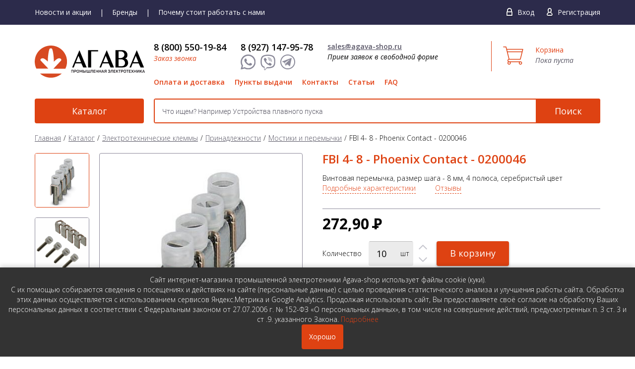

--- FILE ---
content_type: text/html; charset=utf-8
request_url: https://agava-shop.ru/products/elektrotehnicheskie-klemmy/prinadlezhnosti-dlya-electrotehnicheskih-klemm/mostiki-i-peremychki/fbi-4-8-phoenix-contact-0200046.html
body_size: 11145
content:
<!DOCTYPE html>
<html lang="ru-RU" class="tpl-theme-red tpl-option-item-rating tpl-option-share-block tpl-option-reviews">
  <head>
    <meta charset="utf-8">
    <meta http-equiv="X-UA-Compatible" content="IE=edge">
    <meta name="viewport" content="width=device-width, initial-scale=1.0, maximum-scale=1.0, user-scalable=0">
    <meta name="yandex-verification" content="4091f1c475b18f57" />
    <meta name="google-site-verification" content="owbWch-KXutM6cIq7t0ml4m8zXMywk4D4StMNASuePw" />
    <meta name="google-site-verification" content="e7Zput_T-B0vIzA-3b0r_WgRGG4j_MVNDoTlSoWY4JI" />
    <meta name="cmsmagazine" content="0b0a7c3f80fb2fecb18e4c3f962f6144" />
            <title>Купить FBI 4- 8 - Phoenix Contact - 0200046 недорого с доставкой. </title>
    	<meta name="keywords" content="Перемычка, винтовая, серебристый, phoenix, contact, 0200046, купить, интернет-магазин, доставка, подбор" />
	<meta name="description" content="Купить FBI 4- 8 - Phoenix Contact - 0200046 по цене 272.9 руб. Мостики и перемычки. Доставка по России. " />

	<meta property="og:title" content="Перемычка винтовая FBI 4- 8 - Phoenix Contact - 0200046" />
	<meta property="og:description" content="Перемычка винтовая. Цвет - серебристый, материал - медь, количество полюсов - 4, шаг - 8 мм" />
	<meta property="og:image" content="https://agava-shop.ru/netcat_files/ncSMO_Image_121.jpg" />
	<meta property="og:url" content="https://agava-shop.ru/products/elektrotehnicheskie-klemmy/prinadlezhnosti-dlya-electrotehnicheskih-klemm/mostiki-i-peremychki/fbi-4-8-phoenix-contact-0200046.html" />
	<meta property="og:type" content="article" />

	<meta property="twitter:title" content="Перемычка винтовая FBI 4- 8 - Phoenix Contact - 0200046" />
	<meta property="twitter:description" content="Перемычка винтовая. Цвет - серебристый, материал - медь, количество полюсов - 4, шаг - 8 мм" />
	<meta property="twitter:image" content="https://agava-shop.ru/netcat_files/ncSMO_Image_121.jpg" />
	<meta property="twitter:url" content="https://agava-shop.ru/products/elektrotehnicheskie-klemmy/prinadlezhnosti-dlya-electrotehnicheskih-klemm/mostiki-i-peremychki/fbi-4-8-phoenix-contact-0200046.html" />
	<meta property="twitter:card" content="summary" />
    
    <link href="/netcat_template/template/95/assets/css/styles.css?v=37" rel="stylesheet">
    <link href="/netcat_template/template/95/assets/css/custom.css?v=37" rel="stylesheet">
    <link rel='stylesheet' type='text/css' href='https://cdnjs.cloudflare.com/ajax/libs/chosen/1.8.2/chosen.min.css'>
    <link href="/netcat_template/template/95/assets/css/style.css?v=377" type="text/css" rel="stylesheet" />
    <link href="/netcat_template/template/95/assets/css/slick.css" type="text/css" rel="stylesheet" />

    <link href="https://fonts.googleapis.com/css?family=Open+Sans:300,400,400i,600,700&amp;subset=cyrillic" rel="stylesheet">
    <link href="/netcat_template/template/95/assets/css/responsive.css?v=37" type="text/css" rel="stylesheet" />
    
  </head>

	<body>
    <!-- header -->
	  <header class="header">	    
	    <div class="super-header">
        <div class="wrap cf">          
          <ul class="top-nav">
                        <li><a href="/news/">Новости и акции</a></li>
            <li><a href="/brendy/">Бренды</a></li>
            <li><a href="/pochemu-stoit-rabotat-s-nami/">Почему стоит работать с нами</a></li>              
          </ul>  
          <div class="menu-mobile"><span></span></div>
          <!--Мобильное меню-->
		  <div class="mobile-nav">
              <ul class="nav">
                <li><a href="/offers-and-discounts/">Акции</a></li>              
                <li><a href="/novinki/">Новинки</a></li>
                <li><a href="/brendy/">Бренды</a></li>
                <li><a href="/pochemu-stoit-rabotat-s-nami/">Почему стоит работать с нами</a></li> 
                <li><a href="/payment/">Оплата и доставка</a></li>
                <li><a href="/punkty-vydachi-tovara/">Пункты выдачи</a></li>
                <li><a href="/kontakty/">Контакты</a></li>
                <li><a href="/poleznaya-informatsiya/">Статьи</a></li>
                <li><a href="/faq/">FAQ</a></li>
              </ul> 
          </div>
          
          <div class="login">
                          <span class="enter"><a href="/netcat/modules/auth/index.php" data-mfp-src="#signin" class="tpl-link-modal">Вход</a></span>
              <span class="reg"><a href="/my/registration/" data-mfp-src="#signup" class="tpl-link-modal">Регистрация</a></span>      
          <!--noindex-->
          
          
          <!-- sigin -->
          <form class="tpl-block-auth-form tpl-block-mfp-hide tpl-block-popup" action="/netcat/modules/auth/index.php" id="signin" method="post">
            <input type='hidden' name='loginsave' value='1'/>
            <div class="tpl-block-auth-form-title">Вход на сайт</div>
            <p>
              <input name="AUTH_USER" type="text" placeholder="E-mail" value=''>
            </p>
            <p>
              <input name="AUTH_PW" type="password" placeholder="Пароль">
            </p>
            <div class="tpl-block-auth-form-actions">
              <button type="submit" class="btn">Войти</button>
              <a href="/netcat/modules/auth/password_recovery.php" data-mfp-src="#recovery" class="tpl-link-modal tpl-link-password-recovery">Забыли пароль?</a>
            </div>
            <input type='hidden' name='AuthPhase' value='1'/>
            <input type='hidden' name='REQUESTED_FROM' value="/products/elektrotehnicheskie-klemmy/prinadlezhnosti-dlya-electrotehnicheskih-klemm/mostiki-i-peremychki/fbi-4-8-phoenix-contact-0200046.html"/>
            <input type='hidden' name='REQUESTED_BY' value=''/>
            <input type='hidden' name='catalogue' value='2'/>
            <input type='hidden' name='sub' value='729'/>
            <input type='hidden' name='cc' value='1108'/>
          </form>
          
          <!-- signup -->
          <form class="tpl-block-auth-form tpl-block-mfp-hide tpl-block-popup" action='/netcat/add.php' method="post" id='signup'>
            <div class="tpl-block-auth-form-title">Регистрация</div>
            <div>      
              <label>
                <input type="radio" name="f_isLegal" value="0" checked />
                <span>Индивидуальный предприниматель</span>
              </label>
			 <br>
			 <label>
                <input type="radio" name="f_isLegal" value="1"  />
                <span>Юридическое лицо</span>
              </label>
            </div>
            <div class="legalOpt">      
              <p><input name="f_OrgName" id="f_OrgName" value="" type="text" placeholder="Наименование организации*"></p>
              <p><input name="f_INN" id="f_INN" value="" type="text" placeholder="ИНН*"></p>
            </div>
            <p><input name="f_Email" id="f_Email" value="" type="text" placeholder="E-mail*"></p>
            <p><input name="Password1" id="Password1" type="password" placeholder="Пароль*"></p>
            <p><input name="Password2" id="Password2" type="password" placeholder="Повторите пароль*"></p>
            <p><input name="f_ForumName" id="f_ForumName" value="" type="text" placeholder="Как к вам обращаться*"></p>
            <!--<p class="tpl-block-register">-->
            <label>
              <input type="checkbox" name="UserTerms" value="1" data-rule-required="true" />
              <span>
                <b>Настоящим я подтверждаю свою дееспособность, и </b><a href="/oferta/" target="_blank">даю согласие на обработку данных</a>
              </span>
            </label>
              					<div class="nc_captcha_wrap">
					  <div class='g-recaptcha' data-sitekey='6Lcn6vsUAAAAANSoGvX7rIIE-7tXvLVcQdv1zYgj' data-callback='nc_recaptcha_save'></div><script>(function(f,l,m){function g(a){return(a=a.nextSibling)&&'BR'==a.tagName?a:null}function e(a,b){a&&a.style&&(a.style.display='none',b&&e(g(a),!0))}function h(a,b,c){a=a.querySelectorAll(b);b=a.length;for(var d=0;d<b;d++)c(a[d])}function n(a){a=a.textContent.trim();if(a.length)for(var b=0;b<p;b++){var c=a.match(k[b]);if(c&&c[0].length+10>=a.length)return!0}return!1}if(f.createTreeWalker){var k=l.map(function(a){return new RegExp(a.trim().replace(/([.?*+^$[\]\\(){}|-])/g,'\\$1').replace(/\s+/g,'\\s+'),
'i')}),p=k.length;setTimeout(function(){h(f,'input[name=nc_captcha_code]',function(a){e(a,!0);a.removeAttribute('required');for(var b=f.createTreeWalker(a.form,NodeFilter.SHOW_TEXT,null,!1),c,d=[];c=b.nextNode();)n(c)&&d.push(c);d.forEach(function(a){e(g(a),!0);a.parentNode.removeChild(a)});m.forEach(function(b){h(a.form,b,e)})})},1)}})(document,['Введите символы, изображенные на картинке','Введите код на картинке','Enter symbols shown on the picture'],['.tpl-block-captcha .tpl-block-field-label']);
function nc_recaptcha_render(){function d(a){for(var b={},c,d=0;d<a.length;d++)if(c=a[d].name.match(/^data-(.+)/))b[c[1]]=a[d].value;return b}var c=document.querySelectorAll('.g-recaptcha'),a=window.grecaptcha;if(a&&a.render)for(var b=0;b<c.length;b++)c[b].children.length||a.render(c[b],d(c[b].attributes))}document.addEventListener&&document.addEventListener('DOMContentLoaded',nc_recaptcha_render);
function nc_recaptcha_save(){for(var d=document.forms,c=0;c<d.length;c++){var a=d[c].elements;if('g-recaptcha-response'in a){var b=a['g-recaptcha-response'].value;if('nc_captcha_code'in a)a.nc_captcha_code.value=b;else{var a=document.createElement('input'),b={type:'hidden',name:'nc_captcha_code',value:b},e;for(e in b)a.setAttribute(e,b[e]);d[c].appendChild(a)}}}};
</script><script src='https://www.google.com/recaptcha/api.js?hl=ru&amp;onload=nc_recaptcha_render&amp;render=explicit' async></script>					  <!--<button class="nc_captcha_refresh" type="button">Обновить</button>-->
					  <br/><br/>
					  Введите символы, изображенные на картинке (*):<br/>
					  <input type='text' name='nc_captcha_code' size='10'><br/><br/>
				  </div>
				            <div class="tpl-block-auth-form-actions"><button type="submit" class="btn">Зарегистрироваться</button></div>

            <input name='admin_mode' type='hidden' value=''/>
            <input name='catalogue' type='hidden' value='2'/>
                        <input name='cc' type='hidden' value="372"/>
            <input name='sub' type='hidden' value="257"/>
            <input name='posting' type='hidden' value='1'/>
            <input name='curPos' type='hidden' value='0'/>
          </form>

          <form class="tpl-block-auth-form tpl-block-mfp-hide tpl-block-popup" method="post" action="/netcat/modules/auth/password_recovery.php" id="recovery">
            <div class="tpl-block-auth-form-title">Восстановление пароля</div>
            <p><input name="Email" type="text" placeholder="Email" value=''></p>


            <div class="tpl-block-auth-form-actions">
              <button type="submit" class="btn">Восстановить пароль</button>
            </div>

            <input type='hidden' name='catalogue' value='2'/>
            <input type='hidden' name='sub' value='729'/>
            <input type='hidden' name='cc' value='1108'/>
            <input type='hidden' name='post' value='1'/>
          </form>
          <!--/noindex-->       
                    </div>    
        </div>
      </div>
      <div class="top-header">
        <div class="wrap cf">          
          
          <div class="logo-wrap">
            <a href="/" class="logo">
              <img src="/netcat_files/c/big_2_heder.svg" alt="" srcset="/netcat_files/c/big_2_heder.svg" style="width: 222px;">
            </a>
          </div>
                    
          <div class="right-head">
            <a href="/cart/" class="head-cart desctop">
              <span class="t-cart">Корзина</span>
                                          
              <p>Пока пуста</p>
                            
            </a>
            
            <a href="/cart/" class="head-cart mobile">
                                          
              <span class="amount">0</span>
                            
            </a>
            
            <div class="inner">
              <div class="unit">
                <div class="phone ya-phone">
                  <a href="tel:88005501984" style="color: #000;">
                    8 (800) 550-19-84                  </a>
                </div>
                <a href="#" data-mfp-src="#callBack" class="call-back tpl-link-modal">Заказ звонка</a>
               
                <div class="call-icons tablet">
                  <a href="#" rel="nofollow">
                    <span class="ico1"></span>
                  </a>
                  <a href="viber://chat?number=+89271479578" rel="nofollow" target="_blank">
                    <span class="ico2"></span>
                  </a>
                  <a href="https://t.me/agavashop" rel="nofollow" target="_blank">
                    <span class="ico3"></span>
                  </a>
                  <a class="mail" href="mailto:sales@agava-shop.ru" rel="nofollow" target="_blank">
                    <span class="ico4"></span>
                  </a>
                </div>
                
              </div>
              <div class="unit">
                <div class="phone desctop">
                  <a href="tel:89271479578" style="color: #000;">
                    8 (927) 147-95-78                  </a>
                </div>
                <div class="call-icons desctop-social">
                  <a href="#" rel="nofollow">
                    <span class="ico1"></span>
                  </a>
                  <a href="viber://chat?number=+89271479578" rel="nofollow" target="_blank">
                    <span class="ico2"></span>
                  </a>
                  <a href="https://t.me/agavashop" rel="nofollow" target="_blank">
                    <span class="ico3"></span>
                  </a>	
                </div>
              </div>
              <div class="unit">
                <a href="mailto:sales@agava-shop.ru" class="mail">sales@agava-shop.ru</a>
                <p><span class="desctop-mail">Прием заявок в свободной форме</span><span class="mobile">Прием заявок</span></p>
              </div>
            </div>
            <ul class="main-menu">
              <li><a href="/payment/">Оплата и доставка</a></li>
              <li><a href="/punkty-vydachi-tovara/">Пункты выдачи</a></li>
              <li><a href="/kontakty/">Контакты</a></li>
              <li><a href="/poleznaya-informatsiya/">Статьи</a></li>
              <li><a href="/faq/">FAQ</a></li>              
            </ul>            
          </div>
        </div>
      </div>
      <div class="btm-header">
        <div class="wrap cf">
          <a href="/products/" class="cat-btn">Каталог</a>
          <div class="search">
            <form action="/search/">
              <input type="text" name="search_query" placeholder="Что ищем? Например Устройства плавного пуска" class="form-control" value="">
              <button type="submit" class="search-btn">Поиск</button>
            </form>
          </div>
        </div>
      </div>
	  </header>      
    <!-- / header -->
    <!-- main -->
    <main class="main">
      <div class="wrap">


  
    <div class="bread-crumbs"><li><a href="/">Главная</a></li><li class='current' itemscope itemtype='http://data-vocabulary.org/Breadcrumb'><a href='/products/' itemprop='url'><span itemprop='title'>Каталог</a></span></li><li class='current' itemscope itemtype='http://data-vocabulary.org/Breadcrumb'><a href='/products/elektrotehnicheskie-klemmy/' itemprop='url'><span itemprop='title'>Электротехнические клеммы</a></span></li><li class='current' itemscope itemtype='http://data-vocabulary.org/Breadcrumb'><a href='/products/elektrotehnicheskie-klemmy/prinadlezhnosti-dlya-electrotehnicheskih-klemm/' itemprop='url'><span itemprop='title'>Принадлежности</a></span></li><li class='current' itemscope itemtype='http://data-vocabulary.org/Breadcrumb'><a href='/products/elektrotehnicheskie-klemmy/prinadlezhnosti-dlya-electrotehnicheskih-klemm/mostiki-i-peremychki/' itemprop='url'><span itemprop='title'>Мостики и перемычки</a></span></li><li>FBI 4- 8 - Phoenix Contact - 0200046</li></div>    <!--<div class="headline">Мостики и перемычки</div>-->
                                <div data-nc-ls-display-container='{&quot;subdivisionId&quot;:null,&quot;onReadyScroll&quot;:false}'><div class='tpl-block-full tpl-component-prinadlezhnosti-dlya-electrotehnicheskih-klemm' id='nc-block-236781ec676a9613f9f6880db44c04e7'>
<!-- Основная обертка товара -->
<div class="product-wrap cf" itemscope itemtype="http://schema.org/Product">
    
    <!-- Микроразметка Schema.org -->
    <meta itemprop="name" content="FBI 4- 8">
    <meta itemprop="brand" content="Phoenix Contact">
    <meta itemprop="model" content="0200046">
    <meta itemprop="description" content="Винтовая перемычка, шаг 8 мм, 4 полюса, серебристый">
    <meta itemprop="image" content="//agava-shop.ru/netcat_files/phoenix/big/0200046-fbi-4-8-phoenix-contact.jpg">

    <!-- Дополнительные свойства микроразметки -->
                        <meta itemprop="color" content="серебристый">
            
    <!-- Блок с изображениями товара -->
    <div class="view-part">
        <div class="thumbnails">
            <div class="slider-nav">
                                                                                                        <div class="item"><img src="/netcat_files/phoenix/big/0200046-fbi-4-8-phoenix-contact.jpg" alt="FBI 4- 8 - Phoenix Contact - 0200046"></div>
                                                                                            <div class="item"><img src="/netcat_files/phoenix/big/0200046-fbi-4-8-phoenix-contact-1.jpg" alt="FBI 4- 8 - Phoenix Contact - 0200046 - изображение 2"></div>
                                                                        </div>
        </div>
        
        <div class="bigpic">
            <div class="prod-slider">
                                                                                                    <div class="item"><img src="/netcat_files/phoenix/big/0200046-fbi-4-8-phoenix-contact.jpg" alt="FBI 4- 8 - Phoenix Contact - 0200046"></div>
                                                                                            <div class="item"><img src="/netcat_files/phoenix/big/0200046-fbi-4-8-phoenix-contact-1.jpg" alt="FBI 4- 8 - Phoenix Contact - 0200046 - изображение 2"></div>
                                                                        </div>
        </div>
    </div>

    <!-- Блок с описанием товара -->
    <div class="descript-part">
        <h1>FBI 4- 8 - Phoenix Contact - 0200046</h1>

        <!-- Блок с тегами -->
        
        <!-- Описание товара -->
        Винтовая перемычка, размер шага - 8 мм, 4 полюса, серебристый цвет
        <!-- Ссылки на разделы -->
        <div id="more" class="more-info">
            <a href="#details">Подробные характеристики</a>
            <a href="#reviews">Отзывы</a>
        </div>

        <!-- Блок с ценой и кнопками -->
        <div class="nav-box">
                            <div class="line" itemprop="offers" itemscope itemtype="http://schema.org/AggregateOffer">
                    <meta itemprop="priceCurrency" content="RUB">
                    <meta itemprop="lowPrice" content="272.90">
                    <div class="price">272,90&nbsp;<span class='rouble'>Р</span></div>
                    
                                    </div>
            
            <!-- Форма добавления в корзину -->
            <div class="line">
                                    <form class="tpl-variable-part" action="/netcat/modules/netshop/actions/cart.php" method="post">
                        <input type="hidden" name="redirect_url" value="/products/elektrotehnicheskie-klemmy/prinadlezhnosti-dlya-electrotehnicheskih-klemm/mostiki-i-peremychki/fbi-4-8-phoenix-contact-0200046.html"/>
                        <input type="hidden" name="cart_mode" value="add"/>
                        
                        <div class="qty-box units-wrapper">
                            <p>Количество</p>
                            <input class="good-spinner" name="cart[2096][121]" 
                                   value="10" 
                                   data-step="10" 
                                   data-min="10" 
                                   data-max="9999999" 
                                   data-units="шт">
                            <p class="units">шт</p>
                        </div>
                        
                                                
                        <button class="btn" 
                                type="submit" 
                                title="В корзину"
                                onclick='yaCounter36655590.reachGoal("v-korziny"); return true;'>
                            В корзину                        </button>
                        
                        <button type="submit" 
                                name="redirect_url" 
                                value="/orders/add_order.html" 
                                class="btn" 
                                onclick='yaCounter36655590.reachGoal("kupit"); return true;'>
                            Купить сразу
                        </button>
                    </form>
                            </div>
            
            <!-- Информация о минимальном заказе -->
                            <div class="attention">
                    <b>Внимание!</b> Минимальный заказ кратен упаковке (10 шт)
                </div>
                        
            <!-- Информация о доставке -->
            <div class="precence-ext">
                <div class="precence-ext-line">
                    Дата отгрузки - <strong>04.02.2026</strong>.<br>Доступно: <strong>4</strong> шт.<br><br>Дополнительные предложения для артикула 0200046<br>(eщё доступно для заказа <strong>8</strong> шт.): <details><summary><span style="color: #DE4221; text-decoration: underline;">Показать варианты</span><span style="color: #DE4221;"> ▼</span></summary><ul><li>Дата отгрузки - <strong>28.01.2026</strong>.<br>Доступно: <strong>8</strong> шт., цена по запросу</li></ul></details>                                    </div>
            </div>
        </div>
        
        <!-- Кнопки сравнения и избранного -->
        <div class="button-block">
            <span class="setting">
                                <a href="/netcat/modules/netshop/actions/goodslist.php?type=compare&action=add&item_id=121&class_id=2096&return_url=%2Fproducts%2Felektrotehnicheskie-klemmy%2Fprinadlezhnosti-dlya-electrotehnicheskih-klemm%2Fmostiki-i-peremychki%2Ffbi-4-8-phoenix-contact-0200046.html%23goodslist-compare-added"
                    rel="nofollow">
                    Добавить к сравнению
                </a>
                <a href="/compare/" target="_blank"
                   style="display:none" rel="nofollow">
                    Открыть сравнение
                </a>
            </span>

            <span class="like">
                                <a  rel="nofollow"
                   href="/netcat/modules/netshop/actions/goodslist.php?type=favorite&action=add&item_id=121&class_id=2096&return_url=%2Fproducts%2Felektrotehnicheskie-klemmy%2Fprinadlezhnosti-dlya-electrotehnicheskih-klemm%2Fmostiki-i-peremychki%2Ffbi-4-8-phoenix-contact-0200046.html">
                    Добавить в избранное
                </a>
                <a style="display:none" rel="nofollow">
                    Уже в избранном
                </a>
            </span>
        </div>
    </div>
</div>

<!-- Блок с информацией о доставке и гарантии -->
<div class="infos">
    <div class="info-unit">
        <a target="_blank" href="/payment/">
            <span class="min-z">При заказе от 50 000 <span class="rouble">Р</span></span>
            <span>Доставка бесплатно</span>
        </a>
    </div>
    <div class="info-unit">
        <a target="_blank" href="/payment/">
            Безналичный расчет <span>Оплата</span>
        </a>
    </div>
    <div class="info-unit">
        <a target="_blank" href="/garantii/">
            12-36 месяцев <span>Гарантия</span>
        </a>
    </div>
</div>

<!-- Технические характеристики -->

<!-- Табы с характеристиками, описанием и отзывами -->
<div class="tab-container">
    <ul class="tabgroup-nav" id="tabgroup1">
                    <li class="active"><a id="characteristics" href="#" data-toggle="tab" data-target="tab1">Технические характеристики</a></li>
                            <li><a id="details" href="#" data-toggle="tab" data-target="tab2">Подробные характеристики</a></li>
                            <li><a id="reviews" href="#" data-toggle="tab" data-target="tab3">Отзывы </a></li>
            </ul>

    <div class="tabgroup-tabs tpl-component-goods tpl-block-full">
                    <div role="tabpanel" class="tab-pane fade active" data-rel="tab1">
                <ul class="desc-menu">
                                            <li><span>Цвет</span><span>серебристый</span></li>
                                            <li><span>Материал</span><span>медь</span></li>
                                            <li><span>Количество полюсов</span><span>4</span></li>
                                            <li><span>Размер шага</span><span>8 мм</span></li>
                                    </ul>
            </div>
        
                    <div role="tabpanel" class="tab-pane fade" data-rel="tab2">
                <p>Перемычка винтовая FBI 4- 8. Цвет - серебристый, материал - медь, количество полюсов - 4, шаг - 8 мм</p>            </div>
        
                                <div role="tabpanel" class="tab-pane fade" data-rel="tab3">
                <div class="tpl-block-comments-list">
                    <h4>Отзывы покупателей</h4>
                    <div>
                                                    <p>Нет отзывов об этом товаре. Ваш отзыв может быть первым!</p>
                                            </div>
                </div>
                
                <div class="tpl-block-comments-form">
                    <h4>Оставить отзыв</h4>
                    <form method="post" action="/netcat/modules/comments/add.php">
                        <input type="hidden" name="message_cc" value="1108">
                        <input type="hidden" name="message_id" value="121">
                        <input type="hidden" name="parent_mess_id" value="0">
                        <input type="hidden" name="template_id" value="2">
                        <input type="hidden" name="last_updated" value="1768975566">
                        <input type="hidden" name="redirect_url" value="/products/elektrotehnicheskie-klemmy/prinadlezhnosti-dlya-electrotehnicheskih-klemm/mostiki-i-peremychki/fbi-4-8-phoenix-contact-0200046.html#comment-added"/>
                        
                                                
                        <p>
                            <label>
                                <span class="tpl-caption">Имя</span>
                                <input type="text" name="nc_comments_guest_name" value="">
                            </label>
                        </p>
                        <p>
                            <label>
                                <span class="tpl-caption">E-mail</span>
                                <input type="text" name="nc_comments_guest_email" value="">
                            </label>
                        </p>
                        <p>
                            <label>
                                <span class="tpl-caption">Отзыв</span>
                                <textarea name="nc_commentTextArea" rows="4"></textarea>
                            </label>
                        </p>
                        <p><button type="submit">Отправить</button></p>
                    </form>
                </div>
                <div class="cf"></div>
            </div>
            </div>
</div>

<!-- Сопутствующие товары -->
    <div class='tpl-block-1027'><div class="tpl-block-list tpl-component-2135" id="nc-block-518e010cdc5eb1eead0fab61f0603b83"></div></div></div></div>              </div>
    </main>
    <!-- / main -->

<!--callBack-->
<div class="tpl-block-mfp-hide"><div class='tpl-block-1013'><div class="tpl-block-list tpl-component-2110" id="nc-block-ee565e02679442801c6cd7e1ec851215"><div class='tpl-block-add-form tpl-component-2110'><form class="tpl-block-auth-form tpl-block-popup" 
      action='/netcat/add.php' 
      method="post" 
      name='adminForm' 
      id='callBack' 
      enctype='multipart/form-data'
      onsubmit='yaCounter36655590.reachGoal("zvonok"); return true;'>
  <input name='admin_mode' type='hidden' value=''/>
  <input type='hidden' name='nc_token' value='7aac62340a45d98746c7013bf7043be9' />  <input name='catalogue' type='hidden' value='2'/>
  <input name='cc' type='hidden' value="1013"/>
  <input name='sub' type='hidden' value="649"/>
  <input name='posting' type='hidden' value='1'/>
  <input name='curPos' type='hidden' value='0'/>
  <input type='hidden' name='f_Checked' value='1' />  
  <div class="tpl-block-auth-form-title">Заказать обратный звонок</div>
  
    
  <p><input name="f_Phone" id="f_Phone" value="" type="text" placeholder="Телефон*"></p>
  <p><input name="f_Name" id="f_Name" value="" type="text" placeholder="Как к вам обращаться"></p>
  <label>
    <input type="checkbox" name="UserTerms" value="1" data-rule-required="true" />
    <span>
      <b>Настоящим я подтверждаю свою дееспособность, и </b><a href="/oferta/" target="_blank">даю согласие на обработку данных</a>
    </span>
  </label>
  
      <div class="nc_captcha_wrap">
      <div class='g-recaptcha' data-sitekey='6Lcn6vsUAAAAANSoGvX7rIIE-7tXvLVcQdv1zYgj' data-callback='nc_recaptcha_save'></div>      <button class="nc_captcha_refresh" type="button">Обновить</button>
      <br/><br/>
      Введите символы, изображенные на картинке (*):<br/>
      <input type='text' name='nc_captcha_code' size='10'><br/><br/>
    </div>
    
  <div class="tpl-block-auth-form-actions"><button type="submit" class="btn">Отправить</button></div>
</form>
</div></div></div></div>

<!--priceRequest-->
<div class="tpl-block-mfp-hide"><div class='tpl-block-1029'><div class="tpl-block-list tpl-component-2137" id="nc-block-c31b09b0815700367850ac06cb529ce5"><div class='tpl-block-add-form tpl-component-2137'><form class="tpl-block-auth-form tpl-block-popup" action='/netcat/add.php' method="post" name='adminForm' id='priceRequest' enctype='multipart/form-data'>
  <input name='admin_mode' type='hidden' value=''/>
  <input type='hidden' name='nc_token' value='7aac62340a45d98746c7013bf7043be9' />  <input name='catalogue' type='hidden' value='2'/>
  <input name='cc' type='hidden' value="1029"/>
  <input name='sub' type='hidden' value="651"/>
  <input name='posting' type='hidden' value='1'/>
  <input name='curPos' type='hidden' value='0'/>
  <input type='hidden' name='f_Checked' value='1' />  
  <input type="hidden" name="f_Good_ClassID" value="0" />
  <input type="hidden" name="f_Good_MessageID" value="0" />
  
  <div class="tpl-block-auth-form-title">Запрос цены</div>
    
  <p><input name="f_Phone" id="f_Phone" value="" type="text" placeholder="Телефон*"></p>
  <p><input name="f_Name" id="f_Name" value="" type="text" placeholder="Как к вам обращаться*"></p>
  
  <label>
    <input type="checkbox" name="UserTerms" value="1" data-rule-required="true" />
    <span>
      <b>Настоящим я подтверждаю свою дееспособность, и </b><a href="/oferta/" target="_blank">даю согласие на обработку данных</a>
    </span>
  </label>
  
      <div class="nc_captcha_wrap">
      <div class='g-recaptcha' data-sitekey='6Lcn6vsUAAAAANSoGvX7rIIE-7tXvLVcQdv1zYgj' data-callback='nc_recaptcha_save'></div>      <button class="nc_captcha_refresh" type="button">Обновить</button>
      <br/><br/>
      Введите символы, изображенные на картинке (*):<br/>
      <input type='text' name='nc_captcha_code' size='10'><br/><br/>
  </div>
    
  <div class="tpl-block-auth-form-actions"><button type="submit" class="btn">Отправить</button></div>
</form>
</div></div></div></div>

<div class="tpl-block-tabs tpl-block-tabs--footer">
  <div class="tpl-block-popup tpl-block-mfp-hide" id="goodslist-favorite-add">
    <div class="tpl-block-popup-title">Избранное</div>
    Выбранный товар добавлен в&nbsp;<a class="tpl-link-scroll" href="#goodslist-favorite">список&nbsp;«Избранное»</a>.
  </div>

  <div class="tpl-block-popup tpl-block-mfp-hide" id="goodslist-favorite-remove">
    <div class="tpl-block-popup-title">Избранное</div>
    Товар удалён из&nbsp;<a class="tpl-link-scroll" href="#goodslist-favorite">списка&nbsp;«Избранное»</a>.
  </div>

  <div class="tpl-block-popup tpl-block-mfp-hide" id="goodslist-favorite-remove-confirm">
    <div class="tpl-block-popup-title">Избранное</div>
    Удалить товар из "Избранного"?
    <div>
      <input type="hidden" name="url"/>
      <input type="hidden" name="items"/>
      <button class="btn tpl-value-cancel">Отмена</button> <button class="tpl-value-confirm">Удалить</button>
    </div>
  </div>

  <div class="tpl-block-popup tpl-block-mfp-hide" id="cart-item-remove">
    <div class="tpl-block-popup-title">Корзина</div>
    Вы действительно хотите удалить товар из корзины?
    <div>
      <button id="cart-item-remove-confirm">Удалить</button>
    </div>
  </div>

  <div class="tpl-block-popup tpl-block-mfp-hide" id="goodslist-compare-add">
    <div class="tpl-block-popup-title">Сравнение товаров</div>
    Выбранный товар добавлен в&nbsp;<a class="tpl-link-scroll" href="#goodslist-compare">список «Сравнение&nbsp;товаров»</a>.
  </div>

  <div class="tpl-block-popup tpl-block-mfp-hide" id="goodslist-compare-remove">
    <div class="tpl-block-popup-title">Сравнение товаров</div>
    Товар удалён из <a class="tpl-link-scroll" href="#goodslist-compare">списка «Сравнение&nbsp;товаров»</a>.
  </div>

  <div class="tpl-block-popup tpl-block-mfp-hide" id="goodslist-compare-remove-confirm">
    <div class="tpl-block-popup-title">Сравнение товаров</div>
    Удалить товар из списка сравнения?<br>
    <div>
      <input type="hidden" name="url"/>
      <input type="hidden" name="items"/>
      <button class="tpl-value-cancel">Отмена</button> <button class="tpl-value-confirm">Удалить</button>
    </div>
  </div>

  <div class="tpl-block-popup tpl-block-mfp-hide" id="subscriber-added">
    <div class="tpl-block-popup-title">Подписка</div>
    Вы успешно подписались на рассылку!
  </div>

  <div class="tpl-block-popup tpl-block-mfp-hide" id="cart-added-popup">
    <div class="tpl-block-popup-title">Корзина</div>
    Товар добавлен в&nbsp;<a href="/cart/">корзину</a>.
  </div>

  <div class="tpl-block-popup tpl-block-mfp-hide" id="cart-quantity-popup">
    <div class="tpl-block-popup-title">Корзина</div>
    <span></span>
  </div>

  <div class="tpl-block-popup tpl-block-mfp-hide" id="cart-error-popup">
    <div class="tpl-block-popup-title">Корзина</div>
    Ошибка: не удалось добавить товар в корзину!
  </div>
</div>
    
    <!-- footer -->
    <footer class="footer">
      <div class="wrap">
        <div class="left-col">          
          
          <a href="/" class="logo">
            <img src="/netcat_files/c/big_2_futer.svg" alt="" srcset="/netcat_files/c/big_2_futer.svg" style="width: 222px; max-width: 100%; height: auto;">
          </a>
          
                    
          <div class="socially">
                                                                                                <a href="https://twitter.com/AgavaRu" target="_blank" class="tw"></a>
                                                <a href="https://www.facebook.com/%D0%9E%D0%9E%D0%9E-%D0%90%D0%B3%D0%B0%D0%B2%D0%B0-955003154640928/" target="_blank" class="fb"></a>
                                                                        <a href="https://www.youtube.com/channel/UCd5HNHQyt9310t6UYkPUgHg" target="_blank" class="yt"></a>
                      </div>	  
        </div>
        <div class="col">
          <div class="mail"><a href="mailto:sales@agava-shop.ru">sales@agava-shop.ru</a></div>           
          <div class="phone ya-phone">
            <a href="tel:88005501984" style="color: #fff;">8 (800) 550-19-84</a>
          </div>
          <div class="phone">
            <a href="tel:89271479578" style="color: #fff;">8 (927) 147-95-78</a>
          </div>
	      <a href="#" data-mfp-src="#callBack" class="call-back tpl-link-modal">Заказать обратный звонок</a>
                    
          <div class="flex-row">
            <a class="icon ico1" href="#" rel="nofollow" target="_blank"></a>
            <a class="icon ico2" href="viber://chat?number=+89271479578" rel="nofollow" target="_blank"></a>
            <a class="icon ico3" href="https://t.me/agavashop" rel="nofollow" target="_blank"></a>
          </div>
        </div>
        <div class="col">
          <ul class="f-menu">
            <li><a href="/products/">Каталог</a></li>            
            <li><a href="/payment/">Оплата и доставка</a></li>
            <li><a href="/punkty-vydachi-tovara/">Пункты выдачи</a></li>
            <li><a href="/kontakty/">Контакты</a></li>
            <li><a href="/poleznaya-informatsiya/">Статьи</a></li>
            <li><a href="/faq/">FAQ</a></li>
          </ul>
        </div>
      </div>
    </footer>
    
 
    <script type="text/javascript" src="/netcat_template/template/95/assets/js/jquery.min.js"></script>    
    <script type="text/javascript" src="/netcat_template/template/95/assets/js/jcf.js"></script>
    <script type="text/javascript" src="/netcat_template/template/95/assets/js/jcf.select.js"></script>
    <script type="text/javascript" src="/netcat_template/template/95/assets/js/slick.min.js"></script>
    <script type="text/javascript" src="/netcat_template/template/95/assets/js/jquery-ui.min.js"></script>
    <!-- script type="text/javascript" src="/netcat_template/template/95/assets/js/jquery.easytabs.min.js"></script -->
    <script type="text/javascript" src="https://cdnjs.cloudflare.com/ajax/libs/select2/4.0.4/js/select2.min.js"></script> 

    <script type='text/javascript' src='https://cdnjs.cloudflare.com/ajax/libs/chosen/1.8.2/chosen.jquery.min.js'></script>

    <script type="text/javascript" src="/netcat_template/template/95/assets/js/func.js?v=37"></script>
    <script data-main="/netcat_template/template/95/assets/js/main" src="/netcat_template/template/95/assets/js/require.js"></script>
    <!-- скрипт custom.js в этом макете загружается в main.js -->

    <div id="top" class="scroll" data-elem="#header" >
        <div class="icon"></div>
        <div>наверх</div>
    </div>
    
<script type="text/javascript" src="//yandex.st/share/share.js" defer charset="utf-8"></script>
<!-- Yandex.Metrika counter -->
<script type="text/javascript" >
   (function(m,e,t,r,i,k,a){m[i]=m[i]||function(){(m[i].a=m[i].a||[]).push(arguments)};
   m[i].l=1*new Date();k=e.createElement(t),a=e.getElementsByTagName(t)[0],k.async=1,k.src=r,a.parentNode.insertBefore(k,a)})
   (window, document, "script", "https://mc.yandex.ru/metrika/tag.js", "ym");

   ym(36655590, "init", {
        clickmap:true,
        trackLinks:true,
        accurateTrackBounce:true,
        webvisor:true,
        ecommerce:"dataLayer"
   });
</script>
<noscript><div><img src="https://mc.yandex.ru/watch/36655590" style="position:absolute; left:-9999px;" alt="" /></div></noscript>
<!-- /Yandex.Metrika counter -->

<!-- Согласие на обработку персональных данных и сбор cookies -->
<!-- Баннер для уведомления о cookies -->
<div id="nc-cookie-banner" style="display: none; position: fixed; bottom: 0; left: 0; width: 100%; background: #333; color: #fff; padding: 15px; text-align: center; z-index: 9999; box-shadow: 0 -2px 10px rgba(0,0,0,0.2);">
    <div class="container">
        <span>Сайт интернет-магазина промышленной электротехники Agava-shop использует файлы cookie (куки).<br>С их помощью собираются сведения о посещениях и действиях на сайте (персональные данные) с целью проведения статистического анализа и улучшения работы сайта. Обработка этих данных осуществляется с использованием сервисов Яндекс.Метрика и Google Analytics.
Продолжая использовать сайт, Вы предоставляете своё согласие на обработку Ваших персональных данных в соответствии с Федеральным законом от 27.07.2006 г. № 152-ФЗ «О персональных данных», в том числе на совершение действий, предусмотренных п. 3 ст. 3 и ст .9. указанного Закона. <a href="/oferta/">Подробнее</a></span><br>
        <button onclick="ncAcceptCookies()" style="margin-left: 20px; padding: 5px 15px; background: #DE4212; color: white; border: none; border-radius: 4px; cursor: pointer;">Хорошо</button>
       
    </div>
</div>
<script>
// Функция для установки cookie
function ncSetCookie(name, value, days) {
    let expires = "";
    if (days) {
        let date = new Date();
        date.setTime(date.getTime() + (days * 24 * 60 * 60 * 1000));
        expires = "; expires=" + date.toUTCString();
    }
    document.cookie = name + "=" + (value || "") + expires + "; path=/; SameSite=Lax";
}

// Функция для получения cookie
function ncGetCookie(name) {
    let nameEQ = name + "=";
    let ca = document.cookie.split(';');
    for(let i=0; i < ca.length; i++) {
        let c = ca[i];
        while (c.charAt(0)==' ') c = c.substring(1,c.length);
        if (c.indexOf(nameEQ) == 0) return c.substring(nameEQ.length,c.length);
    }
    return null;
}

// Функция, которая вызывается при нажатии на кнопку "Хорошо"
function ncAcceptCookies() {
    ncSetCookie('nc_cookies_accepted', 'true', 365); // Сохраняем согласие на год
    document.getElementById('nc-cookie-banner').style.display = 'none';
}

// Основная функция инициализации
function ncInitCookieBanner() {
    // Проверяем, не давал ли пользователь уже согласие
    if (!ncGetCookie('nc_cookies_accepted')) {
        // Если нет - показываем баннер
        document.getElementById('nc-cookie-banner').style.display = 'block';
    }
}

// Запускаем проверку после загрузки DOM
document.addEventListener('DOMContentLoaded', ncInitCookieBanner);
</script>

	</body>
</html>

--- FILE ---
content_type: text/html; charset=utf-8
request_url: https://www.google.com/recaptcha/api2/anchor?ar=1&k=6Lcn6vsUAAAAANSoGvX7rIIE-7tXvLVcQdv1zYgj&co=aHR0cHM6Ly9hZ2F2YS1zaG9wLnJ1OjQ0Mw..&hl=ru&v=PoyoqOPhxBO7pBk68S4YbpHZ&size=normal&anchor-ms=20000&execute-ms=30000&cb=iurrxkaczrk4
body_size: 49502
content:
<!DOCTYPE HTML><html dir="ltr" lang="ru"><head><meta http-equiv="Content-Type" content="text/html; charset=UTF-8">
<meta http-equiv="X-UA-Compatible" content="IE=edge">
<title>reCAPTCHA</title>
<style type="text/css">
/* cyrillic-ext */
@font-face {
  font-family: 'Roboto';
  font-style: normal;
  font-weight: 400;
  font-stretch: 100%;
  src: url(//fonts.gstatic.com/s/roboto/v48/KFO7CnqEu92Fr1ME7kSn66aGLdTylUAMa3GUBHMdazTgWw.woff2) format('woff2');
  unicode-range: U+0460-052F, U+1C80-1C8A, U+20B4, U+2DE0-2DFF, U+A640-A69F, U+FE2E-FE2F;
}
/* cyrillic */
@font-face {
  font-family: 'Roboto';
  font-style: normal;
  font-weight: 400;
  font-stretch: 100%;
  src: url(//fonts.gstatic.com/s/roboto/v48/KFO7CnqEu92Fr1ME7kSn66aGLdTylUAMa3iUBHMdazTgWw.woff2) format('woff2');
  unicode-range: U+0301, U+0400-045F, U+0490-0491, U+04B0-04B1, U+2116;
}
/* greek-ext */
@font-face {
  font-family: 'Roboto';
  font-style: normal;
  font-weight: 400;
  font-stretch: 100%;
  src: url(//fonts.gstatic.com/s/roboto/v48/KFO7CnqEu92Fr1ME7kSn66aGLdTylUAMa3CUBHMdazTgWw.woff2) format('woff2');
  unicode-range: U+1F00-1FFF;
}
/* greek */
@font-face {
  font-family: 'Roboto';
  font-style: normal;
  font-weight: 400;
  font-stretch: 100%;
  src: url(//fonts.gstatic.com/s/roboto/v48/KFO7CnqEu92Fr1ME7kSn66aGLdTylUAMa3-UBHMdazTgWw.woff2) format('woff2');
  unicode-range: U+0370-0377, U+037A-037F, U+0384-038A, U+038C, U+038E-03A1, U+03A3-03FF;
}
/* math */
@font-face {
  font-family: 'Roboto';
  font-style: normal;
  font-weight: 400;
  font-stretch: 100%;
  src: url(//fonts.gstatic.com/s/roboto/v48/KFO7CnqEu92Fr1ME7kSn66aGLdTylUAMawCUBHMdazTgWw.woff2) format('woff2');
  unicode-range: U+0302-0303, U+0305, U+0307-0308, U+0310, U+0312, U+0315, U+031A, U+0326-0327, U+032C, U+032F-0330, U+0332-0333, U+0338, U+033A, U+0346, U+034D, U+0391-03A1, U+03A3-03A9, U+03B1-03C9, U+03D1, U+03D5-03D6, U+03F0-03F1, U+03F4-03F5, U+2016-2017, U+2034-2038, U+203C, U+2040, U+2043, U+2047, U+2050, U+2057, U+205F, U+2070-2071, U+2074-208E, U+2090-209C, U+20D0-20DC, U+20E1, U+20E5-20EF, U+2100-2112, U+2114-2115, U+2117-2121, U+2123-214F, U+2190, U+2192, U+2194-21AE, U+21B0-21E5, U+21F1-21F2, U+21F4-2211, U+2213-2214, U+2216-22FF, U+2308-230B, U+2310, U+2319, U+231C-2321, U+2336-237A, U+237C, U+2395, U+239B-23B7, U+23D0, U+23DC-23E1, U+2474-2475, U+25AF, U+25B3, U+25B7, U+25BD, U+25C1, U+25CA, U+25CC, U+25FB, U+266D-266F, U+27C0-27FF, U+2900-2AFF, U+2B0E-2B11, U+2B30-2B4C, U+2BFE, U+3030, U+FF5B, U+FF5D, U+1D400-1D7FF, U+1EE00-1EEFF;
}
/* symbols */
@font-face {
  font-family: 'Roboto';
  font-style: normal;
  font-weight: 400;
  font-stretch: 100%;
  src: url(//fonts.gstatic.com/s/roboto/v48/KFO7CnqEu92Fr1ME7kSn66aGLdTylUAMaxKUBHMdazTgWw.woff2) format('woff2');
  unicode-range: U+0001-000C, U+000E-001F, U+007F-009F, U+20DD-20E0, U+20E2-20E4, U+2150-218F, U+2190, U+2192, U+2194-2199, U+21AF, U+21E6-21F0, U+21F3, U+2218-2219, U+2299, U+22C4-22C6, U+2300-243F, U+2440-244A, U+2460-24FF, U+25A0-27BF, U+2800-28FF, U+2921-2922, U+2981, U+29BF, U+29EB, U+2B00-2BFF, U+4DC0-4DFF, U+FFF9-FFFB, U+10140-1018E, U+10190-1019C, U+101A0, U+101D0-101FD, U+102E0-102FB, U+10E60-10E7E, U+1D2C0-1D2D3, U+1D2E0-1D37F, U+1F000-1F0FF, U+1F100-1F1AD, U+1F1E6-1F1FF, U+1F30D-1F30F, U+1F315, U+1F31C, U+1F31E, U+1F320-1F32C, U+1F336, U+1F378, U+1F37D, U+1F382, U+1F393-1F39F, U+1F3A7-1F3A8, U+1F3AC-1F3AF, U+1F3C2, U+1F3C4-1F3C6, U+1F3CA-1F3CE, U+1F3D4-1F3E0, U+1F3ED, U+1F3F1-1F3F3, U+1F3F5-1F3F7, U+1F408, U+1F415, U+1F41F, U+1F426, U+1F43F, U+1F441-1F442, U+1F444, U+1F446-1F449, U+1F44C-1F44E, U+1F453, U+1F46A, U+1F47D, U+1F4A3, U+1F4B0, U+1F4B3, U+1F4B9, U+1F4BB, U+1F4BF, U+1F4C8-1F4CB, U+1F4D6, U+1F4DA, U+1F4DF, U+1F4E3-1F4E6, U+1F4EA-1F4ED, U+1F4F7, U+1F4F9-1F4FB, U+1F4FD-1F4FE, U+1F503, U+1F507-1F50B, U+1F50D, U+1F512-1F513, U+1F53E-1F54A, U+1F54F-1F5FA, U+1F610, U+1F650-1F67F, U+1F687, U+1F68D, U+1F691, U+1F694, U+1F698, U+1F6AD, U+1F6B2, U+1F6B9-1F6BA, U+1F6BC, U+1F6C6-1F6CF, U+1F6D3-1F6D7, U+1F6E0-1F6EA, U+1F6F0-1F6F3, U+1F6F7-1F6FC, U+1F700-1F7FF, U+1F800-1F80B, U+1F810-1F847, U+1F850-1F859, U+1F860-1F887, U+1F890-1F8AD, U+1F8B0-1F8BB, U+1F8C0-1F8C1, U+1F900-1F90B, U+1F93B, U+1F946, U+1F984, U+1F996, U+1F9E9, U+1FA00-1FA6F, U+1FA70-1FA7C, U+1FA80-1FA89, U+1FA8F-1FAC6, U+1FACE-1FADC, U+1FADF-1FAE9, U+1FAF0-1FAF8, U+1FB00-1FBFF;
}
/* vietnamese */
@font-face {
  font-family: 'Roboto';
  font-style: normal;
  font-weight: 400;
  font-stretch: 100%;
  src: url(//fonts.gstatic.com/s/roboto/v48/KFO7CnqEu92Fr1ME7kSn66aGLdTylUAMa3OUBHMdazTgWw.woff2) format('woff2');
  unicode-range: U+0102-0103, U+0110-0111, U+0128-0129, U+0168-0169, U+01A0-01A1, U+01AF-01B0, U+0300-0301, U+0303-0304, U+0308-0309, U+0323, U+0329, U+1EA0-1EF9, U+20AB;
}
/* latin-ext */
@font-face {
  font-family: 'Roboto';
  font-style: normal;
  font-weight: 400;
  font-stretch: 100%;
  src: url(//fonts.gstatic.com/s/roboto/v48/KFO7CnqEu92Fr1ME7kSn66aGLdTylUAMa3KUBHMdazTgWw.woff2) format('woff2');
  unicode-range: U+0100-02BA, U+02BD-02C5, U+02C7-02CC, U+02CE-02D7, U+02DD-02FF, U+0304, U+0308, U+0329, U+1D00-1DBF, U+1E00-1E9F, U+1EF2-1EFF, U+2020, U+20A0-20AB, U+20AD-20C0, U+2113, U+2C60-2C7F, U+A720-A7FF;
}
/* latin */
@font-face {
  font-family: 'Roboto';
  font-style: normal;
  font-weight: 400;
  font-stretch: 100%;
  src: url(//fonts.gstatic.com/s/roboto/v48/KFO7CnqEu92Fr1ME7kSn66aGLdTylUAMa3yUBHMdazQ.woff2) format('woff2');
  unicode-range: U+0000-00FF, U+0131, U+0152-0153, U+02BB-02BC, U+02C6, U+02DA, U+02DC, U+0304, U+0308, U+0329, U+2000-206F, U+20AC, U+2122, U+2191, U+2193, U+2212, U+2215, U+FEFF, U+FFFD;
}
/* cyrillic-ext */
@font-face {
  font-family: 'Roboto';
  font-style: normal;
  font-weight: 500;
  font-stretch: 100%;
  src: url(//fonts.gstatic.com/s/roboto/v48/KFO7CnqEu92Fr1ME7kSn66aGLdTylUAMa3GUBHMdazTgWw.woff2) format('woff2');
  unicode-range: U+0460-052F, U+1C80-1C8A, U+20B4, U+2DE0-2DFF, U+A640-A69F, U+FE2E-FE2F;
}
/* cyrillic */
@font-face {
  font-family: 'Roboto';
  font-style: normal;
  font-weight: 500;
  font-stretch: 100%;
  src: url(//fonts.gstatic.com/s/roboto/v48/KFO7CnqEu92Fr1ME7kSn66aGLdTylUAMa3iUBHMdazTgWw.woff2) format('woff2');
  unicode-range: U+0301, U+0400-045F, U+0490-0491, U+04B0-04B1, U+2116;
}
/* greek-ext */
@font-face {
  font-family: 'Roboto';
  font-style: normal;
  font-weight: 500;
  font-stretch: 100%;
  src: url(//fonts.gstatic.com/s/roboto/v48/KFO7CnqEu92Fr1ME7kSn66aGLdTylUAMa3CUBHMdazTgWw.woff2) format('woff2');
  unicode-range: U+1F00-1FFF;
}
/* greek */
@font-face {
  font-family: 'Roboto';
  font-style: normal;
  font-weight: 500;
  font-stretch: 100%;
  src: url(//fonts.gstatic.com/s/roboto/v48/KFO7CnqEu92Fr1ME7kSn66aGLdTylUAMa3-UBHMdazTgWw.woff2) format('woff2');
  unicode-range: U+0370-0377, U+037A-037F, U+0384-038A, U+038C, U+038E-03A1, U+03A3-03FF;
}
/* math */
@font-face {
  font-family: 'Roboto';
  font-style: normal;
  font-weight: 500;
  font-stretch: 100%;
  src: url(//fonts.gstatic.com/s/roboto/v48/KFO7CnqEu92Fr1ME7kSn66aGLdTylUAMawCUBHMdazTgWw.woff2) format('woff2');
  unicode-range: U+0302-0303, U+0305, U+0307-0308, U+0310, U+0312, U+0315, U+031A, U+0326-0327, U+032C, U+032F-0330, U+0332-0333, U+0338, U+033A, U+0346, U+034D, U+0391-03A1, U+03A3-03A9, U+03B1-03C9, U+03D1, U+03D5-03D6, U+03F0-03F1, U+03F4-03F5, U+2016-2017, U+2034-2038, U+203C, U+2040, U+2043, U+2047, U+2050, U+2057, U+205F, U+2070-2071, U+2074-208E, U+2090-209C, U+20D0-20DC, U+20E1, U+20E5-20EF, U+2100-2112, U+2114-2115, U+2117-2121, U+2123-214F, U+2190, U+2192, U+2194-21AE, U+21B0-21E5, U+21F1-21F2, U+21F4-2211, U+2213-2214, U+2216-22FF, U+2308-230B, U+2310, U+2319, U+231C-2321, U+2336-237A, U+237C, U+2395, U+239B-23B7, U+23D0, U+23DC-23E1, U+2474-2475, U+25AF, U+25B3, U+25B7, U+25BD, U+25C1, U+25CA, U+25CC, U+25FB, U+266D-266F, U+27C0-27FF, U+2900-2AFF, U+2B0E-2B11, U+2B30-2B4C, U+2BFE, U+3030, U+FF5B, U+FF5D, U+1D400-1D7FF, U+1EE00-1EEFF;
}
/* symbols */
@font-face {
  font-family: 'Roboto';
  font-style: normal;
  font-weight: 500;
  font-stretch: 100%;
  src: url(//fonts.gstatic.com/s/roboto/v48/KFO7CnqEu92Fr1ME7kSn66aGLdTylUAMaxKUBHMdazTgWw.woff2) format('woff2');
  unicode-range: U+0001-000C, U+000E-001F, U+007F-009F, U+20DD-20E0, U+20E2-20E4, U+2150-218F, U+2190, U+2192, U+2194-2199, U+21AF, U+21E6-21F0, U+21F3, U+2218-2219, U+2299, U+22C4-22C6, U+2300-243F, U+2440-244A, U+2460-24FF, U+25A0-27BF, U+2800-28FF, U+2921-2922, U+2981, U+29BF, U+29EB, U+2B00-2BFF, U+4DC0-4DFF, U+FFF9-FFFB, U+10140-1018E, U+10190-1019C, U+101A0, U+101D0-101FD, U+102E0-102FB, U+10E60-10E7E, U+1D2C0-1D2D3, U+1D2E0-1D37F, U+1F000-1F0FF, U+1F100-1F1AD, U+1F1E6-1F1FF, U+1F30D-1F30F, U+1F315, U+1F31C, U+1F31E, U+1F320-1F32C, U+1F336, U+1F378, U+1F37D, U+1F382, U+1F393-1F39F, U+1F3A7-1F3A8, U+1F3AC-1F3AF, U+1F3C2, U+1F3C4-1F3C6, U+1F3CA-1F3CE, U+1F3D4-1F3E0, U+1F3ED, U+1F3F1-1F3F3, U+1F3F5-1F3F7, U+1F408, U+1F415, U+1F41F, U+1F426, U+1F43F, U+1F441-1F442, U+1F444, U+1F446-1F449, U+1F44C-1F44E, U+1F453, U+1F46A, U+1F47D, U+1F4A3, U+1F4B0, U+1F4B3, U+1F4B9, U+1F4BB, U+1F4BF, U+1F4C8-1F4CB, U+1F4D6, U+1F4DA, U+1F4DF, U+1F4E3-1F4E6, U+1F4EA-1F4ED, U+1F4F7, U+1F4F9-1F4FB, U+1F4FD-1F4FE, U+1F503, U+1F507-1F50B, U+1F50D, U+1F512-1F513, U+1F53E-1F54A, U+1F54F-1F5FA, U+1F610, U+1F650-1F67F, U+1F687, U+1F68D, U+1F691, U+1F694, U+1F698, U+1F6AD, U+1F6B2, U+1F6B9-1F6BA, U+1F6BC, U+1F6C6-1F6CF, U+1F6D3-1F6D7, U+1F6E0-1F6EA, U+1F6F0-1F6F3, U+1F6F7-1F6FC, U+1F700-1F7FF, U+1F800-1F80B, U+1F810-1F847, U+1F850-1F859, U+1F860-1F887, U+1F890-1F8AD, U+1F8B0-1F8BB, U+1F8C0-1F8C1, U+1F900-1F90B, U+1F93B, U+1F946, U+1F984, U+1F996, U+1F9E9, U+1FA00-1FA6F, U+1FA70-1FA7C, U+1FA80-1FA89, U+1FA8F-1FAC6, U+1FACE-1FADC, U+1FADF-1FAE9, U+1FAF0-1FAF8, U+1FB00-1FBFF;
}
/* vietnamese */
@font-face {
  font-family: 'Roboto';
  font-style: normal;
  font-weight: 500;
  font-stretch: 100%;
  src: url(//fonts.gstatic.com/s/roboto/v48/KFO7CnqEu92Fr1ME7kSn66aGLdTylUAMa3OUBHMdazTgWw.woff2) format('woff2');
  unicode-range: U+0102-0103, U+0110-0111, U+0128-0129, U+0168-0169, U+01A0-01A1, U+01AF-01B0, U+0300-0301, U+0303-0304, U+0308-0309, U+0323, U+0329, U+1EA0-1EF9, U+20AB;
}
/* latin-ext */
@font-face {
  font-family: 'Roboto';
  font-style: normal;
  font-weight: 500;
  font-stretch: 100%;
  src: url(//fonts.gstatic.com/s/roboto/v48/KFO7CnqEu92Fr1ME7kSn66aGLdTylUAMa3KUBHMdazTgWw.woff2) format('woff2');
  unicode-range: U+0100-02BA, U+02BD-02C5, U+02C7-02CC, U+02CE-02D7, U+02DD-02FF, U+0304, U+0308, U+0329, U+1D00-1DBF, U+1E00-1E9F, U+1EF2-1EFF, U+2020, U+20A0-20AB, U+20AD-20C0, U+2113, U+2C60-2C7F, U+A720-A7FF;
}
/* latin */
@font-face {
  font-family: 'Roboto';
  font-style: normal;
  font-weight: 500;
  font-stretch: 100%;
  src: url(//fonts.gstatic.com/s/roboto/v48/KFO7CnqEu92Fr1ME7kSn66aGLdTylUAMa3yUBHMdazQ.woff2) format('woff2');
  unicode-range: U+0000-00FF, U+0131, U+0152-0153, U+02BB-02BC, U+02C6, U+02DA, U+02DC, U+0304, U+0308, U+0329, U+2000-206F, U+20AC, U+2122, U+2191, U+2193, U+2212, U+2215, U+FEFF, U+FFFD;
}
/* cyrillic-ext */
@font-face {
  font-family: 'Roboto';
  font-style: normal;
  font-weight: 900;
  font-stretch: 100%;
  src: url(//fonts.gstatic.com/s/roboto/v48/KFO7CnqEu92Fr1ME7kSn66aGLdTylUAMa3GUBHMdazTgWw.woff2) format('woff2');
  unicode-range: U+0460-052F, U+1C80-1C8A, U+20B4, U+2DE0-2DFF, U+A640-A69F, U+FE2E-FE2F;
}
/* cyrillic */
@font-face {
  font-family: 'Roboto';
  font-style: normal;
  font-weight: 900;
  font-stretch: 100%;
  src: url(//fonts.gstatic.com/s/roboto/v48/KFO7CnqEu92Fr1ME7kSn66aGLdTylUAMa3iUBHMdazTgWw.woff2) format('woff2');
  unicode-range: U+0301, U+0400-045F, U+0490-0491, U+04B0-04B1, U+2116;
}
/* greek-ext */
@font-face {
  font-family: 'Roboto';
  font-style: normal;
  font-weight: 900;
  font-stretch: 100%;
  src: url(//fonts.gstatic.com/s/roboto/v48/KFO7CnqEu92Fr1ME7kSn66aGLdTylUAMa3CUBHMdazTgWw.woff2) format('woff2');
  unicode-range: U+1F00-1FFF;
}
/* greek */
@font-face {
  font-family: 'Roboto';
  font-style: normal;
  font-weight: 900;
  font-stretch: 100%;
  src: url(//fonts.gstatic.com/s/roboto/v48/KFO7CnqEu92Fr1ME7kSn66aGLdTylUAMa3-UBHMdazTgWw.woff2) format('woff2');
  unicode-range: U+0370-0377, U+037A-037F, U+0384-038A, U+038C, U+038E-03A1, U+03A3-03FF;
}
/* math */
@font-face {
  font-family: 'Roboto';
  font-style: normal;
  font-weight: 900;
  font-stretch: 100%;
  src: url(//fonts.gstatic.com/s/roboto/v48/KFO7CnqEu92Fr1ME7kSn66aGLdTylUAMawCUBHMdazTgWw.woff2) format('woff2');
  unicode-range: U+0302-0303, U+0305, U+0307-0308, U+0310, U+0312, U+0315, U+031A, U+0326-0327, U+032C, U+032F-0330, U+0332-0333, U+0338, U+033A, U+0346, U+034D, U+0391-03A1, U+03A3-03A9, U+03B1-03C9, U+03D1, U+03D5-03D6, U+03F0-03F1, U+03F4-03F5, U+2016-2017, U+2034-2038, U+203C, U+2040, U+2043, U+2047, U+2050, U+2057, U+205F, U+2070-2071, U+2074-208E, U+2090-209C, U+20D0-20DC, U+20E1, U+20E5-20EF, U+2100-2112, U+2114-2115, U+2117-2121, U+2123-214F, U+2190, U+2192, U+2194-21AE, U+21B0-21E5, U+21F1-21F2, U+21F4-2211, U+2213-2214, U+2216-22FF, U+2308-230B, U+2310, U+2319, U+231C-2321, U+2336-237A, U+237C, U+2395, U+239B-23B7, U+23D0, U+23DC-23E1, U+2474-2475, U+25AF, U+25B3, U+25B7, U+25BD, U+25C1, U+25CA, U+25CC, U+25FB, U+266D-266F, U+27C0-27FF, U+2900-2AFF, U+2B0E-2B11, U+2B30-2B4C, U+2BFE, U+3030, U+FF5B, U+FF5D, U+1D400-1D7FF, U+1EE00-1EEFF;
}
/* symbols */
@font-face {
  font-family: 'Roboto';
  font-style: normal;
  font-weight: 900;
  font-stretch: 100%;
  src: url(//fonts.gstatic.com/s/roboto/v48/KFO7CnqEu92Fr1ME7kSn66aGLdTylUAMaxKUBHMdazTgWw.woff2) format('woff2');
  unicode-range: U+0001-000C, U+000E-001F, U+007F-009F, U+20DD-20E0, U+20E2-20E4, U+2150-218F, U+2190, U+2192, U+2194-2199, U+21AF, U+21E6-21F0, U+21F3, U+2218-2219, U+2299, U+22C4-22C6, U+2300-243F, U+2440-244A, U+2460-24FF, U+25A0-27BF, U+2800-28FF, U+2921-2922, U+2981, U+29BF, U+29EB, U+2B00-2BFF, U+4DC0-4DFF, U+FFF9-FFFB, U+10140-1018E, U+10190-1019C, U+101A0, U+101D0-101FD, U+102E0-102FB, U+10E60-10E7E, U+1D2C0-1D2D3, U+1D2E0-1D37F, U+1F000-1F0FF, U+1F100-1F1AD, U+1F1E6-1F1FF, U+1F30D-1F30F, U+1F315, U+1F31C, U+1F31E, U+1F320-1F32C, U+1F336, U+1F378, U+1F37D, U+1F382, U+1F393-1F39F, U+1F3A7-1F3A8, U+1F3AC-1F3AF, U+1F3C2, U+1F3C4-1F3C6, U+1F3CA-1F3CE, U+1F3D4-1F3E0, U+1F3ED, U+1F3F1-1F3F3, U+1F3F5-1F3F7, U+1F408, U+1F415, U+1F41F, U+1F426, U+1F43F, U+1F441-1F442, U+1F444, U+1F446-1F449, U+1F44C-1F44E, U+1F453, U+1F46A, U+1F47D, U+1F4A3, U+1F4B0, U+1F4B3, U+1F4B9, U+1F4BB, U+1F4BF, U+1F4C8-1F4CB, U+1F4D6, U+1F4DA, U+1F4DF, U+1F4E3-1F4E6, U+1F4EA-1F4ED, U+1F4F7, U+1F4F9-1F4FB, U+1F4FD-1F4FE, U+1F503, U+1F507-1F50B, U+1F50D, U+1F512-1F513, U+1F53E-1F54A, U+1F54F-1F5FA, U+1F610, U+1F650-1F67F, U+1F687, U+1F68D, U+1F691, U+1F694, U+1F698, U+1F6AD, U+1F6B2, U+1F6B9-1F6BA, U+1F6BC, U+1F6C6-1F6CF, U+1F6D3-1F6D7, U+1F6E0-1F6EA, U+1F6F0-1F6F3, U+1F6F7-1F6FC, U+1F700-1F7FF, U+1F800-1F80B, U+1F810-1F847, U+1F850-1F859, U+1F860-1F887, U+1F890-1F8AD, U+1F8B0-1F8BB, U+1F8C0-1F8C1, U+1F900-1F90B, U+1F93B, U+1F946, U+1F984, U+1F996, U+1F9E9, U+1FA00-1FA6F, U+1FA70-1FA7C, U+1FA80-1FA89, U+1FA8F-1FAC6, U+1FACE-1FADC, U+1FADF-1FAE9, U+1FAF0-1FAF8, U+1FB00-1FBFF;
}
/* vietnamese */
@font-face {
  font-family: 'Roboto';
  font-style: normal;
  font-weight: 900;
  font-stretch: 100%;
  src: url(//fonts.gstatic.com/s/roboto/v48/KFO7CnqEu92Fr1ME7kSn66aGLdTylUAMa3OUBHMdazTgWw.woff2) format('woff2');
  unicode-range: U+0102-0103, U+0110-0111, U+0128-0129, U+0168-0169, U+01A0-01A1, U+01AF-01B0, U+0300-0301, U+0303-0304, U+0308-0309, U+0323, U+0329, U+1EA0-1EF9, U+20AB;
}
/* latin-ext */
@font-face {
  font-family: 'Roboto';
  font-style: normal;
  font-weight: 900;
  font-stretch: 100%;
  src: url(//fonts.gstatic.com/s/roboto/v48/KFO7CnqEu92Fr1ME7kSn66aGLdTylUAMa3KUBHMdazTgWw.woff2) format('woff2');
  unicode-range: U+0100-02BA, U+02BD-02C5, U+02C7-02CC, U+02CE-02D7, U+02DD-02FF, U+0304, U+0308, U+0329, U+1D00-1DBF, U+1E00-1E9F, U+1EF2-1EFF, U+2020, U+20A0-20AB, U+20AD-20C0, U+2113, U+2C60-2C7F, U+A720-A7FF;
}
/* latin */
@font-face {
  font-family: 'Roboto';
  font-style: normal;
  font-weight: 900;
  font-stretch: 100%;
  src: url(//fonts.gstatic.com/s/roboto/v48/KFO7CnqEu92Fr1ME7kSn66aGLdTylUAMa3yUBHMdazQ.woff2) format('woff2');
  unicode-range: U+0000-00FF, U+0131, U+0152-0153, U+02BB-02BC, U+02C6, U+02DA, U+02DC, U+0304, U+0308, U+0329, U+2000-206F, U+20AC, U+2122, U+2191, U+2193, U+2212, U+2215, U+FEFF, U+FFFD;
}

</style>
<link rel="stylesheet" type="text/css" href="https://www.gstatic.com/recaptcha/releases/PoyoqOPhxBO7pBk68S4YbpHZ/styles__ltr.css">
<script nonce="ps6DICmlgBlwKER5u1lGVA" type="text/javascript">window['__recaptcha_api'] = 'https://www.google.com/recaptcha/api2/';</script>
<script type="text/javascript" src="https://www.gstatic.com/recaptcha/releases/PoyoqOPhxBO7pBk68S4YbpHZ/recaptcha__ru.js" nonce="ps6DICmlgBlwKER5u1lGVA">
      
    </script></head>
<body><div id="rc-anchor-alert" class="rc-anchor-alert"></div>
<input type="hidden" id="recaptcha-token" value="[base64]">
<script type="text/javascript" nonce="ps6DICmlgBlwKER5u1lGVA">
      recaptcha.anchor.Main.init("[\x22ainput\x22,[\x22bgdata\x22,\x22\x22,\[base64]/[base64]/[base64]/ZyhXLGgpOnEoW04sMjEsbF0sVywwKSxoKSxmYWxzZSxmYWxzZSl9Y2F0Y2goayl7RygzNTgsVyk/[base64]/[base64]/[base64]/[base64]/[base64]/[base64]/[base64]/bmV3IEJbT10oRFswXSk6dz09Mj9uZXcgQltPXShEWzBdLERbMV0pOnc9PTM/bmV3IEJbT10oRFswXSxEWzFdLERbMl0pOnc9PTQ/[base64]/[base64]/[base64]/[base64]/[base64]\\u003d\x22,\[base64]\x22,\[base64]/DtMOtwrwSVijDhhw6IcOwSsOUw4UTwrrCl8OxK8ORw7bDgWbDsSfCslbCtGzDrsKSBCTDhTY5G1DCs8KwwoXDl8KTwrnCu8O3wq/DuzxtTQ9qwqHDmh9LY18wH3EcB8OzwobCoBMvwp/DqgtMwrBxEsK2NMOewq3CnsOTcyvDhMKXJEw/wr3DvMOCegkww7JfWcOcwpbDlsODwpIEw7JRw6rCpsKyMMOBP0cyG8KwwpsjwobDs8KDZsOiw6jDk2zDgMOsacKIZ8Kmw5Rbw7DCmxNQw6fDj8Opw73Dp0/CjcONQMOvJUViPxY/UQdGw6FdccKoCsOAwpHCg8Orw4bCuwjDhMKbL0/CinfCkMOnwrRBKxwwwohGw7tow7jCrsOyw6rDjsKIWMOiJWA/w5glwp5wwrQ7wqrDpMOxWBXCk8KnS0PCqhzDhlTDusO1wpTCvcOke8KHVMO9w68cLMOvC8K1w4kIVFPDqEHDtcOWw7nDoXI3YsKMw6wzfVw5aTsKw5vCnmvCgUgFbX/[base64]/[base64]/DpMOiwp7Dm8KDLSZ+bEZow7osw4kdw4fDj8O3A2rCgsKow79tBTh3w618wpfCh8Ogw44EL8Odwq7DsgbDsgVpBMOswqVND8KcXBDChMKuwqlJwo/CvMK2bTnDnsOvwrYKw50cw5/[base64]/CkcOWwoojSCDCm8KlTcK+MhXDmGUsw7LDsXvCnyJYwo7CrcKlFMKpLj3CgMKhwqVCNMOtw4nDqzY4wosHJMOtcsK0wqPDq8OUZ8OZwrVSLcKYZ8OtCjF0w5fDq1bDpxzDoWjDmF/DqH1QbkRdb1FPw7nCv8OuwrEgdsKibMOWw7DDg1rDosK5wq0dN8KHUmkgw68Dw44uJcOSDwkGw4EHOMKRZcOUfAnCpmRWa8ODBk7DjR1FDMOdbMOGwrBCOMOvesOEQsO/w4ULVAY4ehvCgW7CthnCmlFPNX3DicKiwpPDvcOwAznCkRbCqMO0w7fDgQHDm8O4w7FxVxDCsG9GDgDCp8KyfExiw5zCgcKEamNFY8KFTGfDt8KYYk7DkMKfw55QAENfKcOiM8K3Ej9UHXPDtkXCtgE7w4TDiMKiwo1IeRHCrW5wLMK1w5XCtx/CgXbCqMKWWMKUwpgnT8KRaHp9w7JBK8OhETFPwp/[base64]/DmBLCicK/w48MaMKHR8OaP8KFPcOhwoXCrMKZw7gew5Zdw657TX/DpHbDgMKvScOdw5osw5TDiVLDq8OoIG0qZcO8bMK0CGzCq8OHBBQeEsOZwo5KDmnDvkxxwqsxWcKQY1gHw4/DrVHDoMK/wr9ECMOJwofCuVsswp52fsO/[base64]/[base64]/Cm8KXwoLDnU81GMKuwqnDv8KnPcOWbsKqwq4ewqjCusKQZsOOe8OWZMKELwPCtRd6w6vDvcK2wqfDtxDChsK6w49rFjbDiGJ3w7xBWQTCtADCv8KlXFpWCMK5aMKJw4zDvVxhwq/ChWnCpyrDvsO2wrsNSl/[base64]/[base64]/Cl27DlTxPcUIxwpRZHMK6w6lzXAjCh8OwNMK8CcOlCMKLWFtrZx/[base64]/[base64]/Dk8Ojw7jCknHCv8K/[base64]/w43DgcO3RUDCu1NvwpPCrBx4HEMBIMKPfMKaZUtiw6fDpSV0wqnDnC53e8KIKVTCk8OGwrICw5plwo8Rw4XCoMKrwpvDu0DCpkZOw4tWacKYRUTDgcK+bcOCD1XDiR9Cw63CiTPCrMOVw5/CjXxqMw7CmsKKw45qfMKTwoJewoTDvDTDqhQWw48Fw5AKwpXDiQtSw6gyNcKuOSMaT2HDuMOAYlPCuMK7w6MwwqEiwq7DtsOAw7hoUcOZwrtfJC/Cg8OvwrQRwp1+LMOGwq8CJcOlwqfDn0HDiE7DtsOawqtVUU8Gw55CXsK8VV8CwroQFcKlwo/Comw6FsKBQsOoIsKkC8ORDS7DlFHClcKte8O8VWpAw6VQBw7DiMKswpIQXMKbCMKvw7TDlAPCoQ3DmidMMMK2EcKiwq/[base64]/CshzDrDhzwqnCiXpiB3nDrxlJQB90w6bCjMKww7NZwpTCkMOKJMOxH8OuBsKNY31FwoXDhSDCtx/DpiHCqXvCvcO5DsO6W20TI0pQFMOKw4lcw65fAMO7wqHDnTE4GypVw43CiTdSSRfCv3NnwoPCjEQCHcKfNMK7wpfDoxEWwpUWwpLCmsOuwo/DvglIwoYIw6RPw4DCpClUw79GWgY6w6spPMOEwrvCtmNCwrgPfcOZw5LCncK2wonDpmAnYyU6BgLDnMK2OWfCqRRgWsKhFsO6w5siwoPDn8O0B0NpScKbX8OnRcO2w7ovwrLDusOWOcKMMMOgw7tHchVCw5MEwrlKfWQDWkzDtcKmUxHCicKLwo/ClkvCpMKPwpbCqQxTCkYLw6rDvcO2MWgWw6dNNSI9DjnDkA8BwqjCocOxAmxkWkshwr/CpSjCpEfCj8KQw7/[base64]/Cv2NyO8OMwqBrw7/DkMKAwqpuwr4fK8OeR8OpPnLCpcOFw5JuNsKaw4VBwp/[base64]/Co1DDosKrJn3CmcKvwrwuwrbCqATCnBU/w48CJMK+wpIawr4wA0TClsKUw5Mnwo7Dvj7ColYsBBvDgsK/MggCwogmwqV0bCTDmx3Dj8K/w5sJw7rDr0M3w6sHwo5hP2LCncKiwq0Hwps8wo5Xw51lwohlwpM0VwInwq/CoQbCs8KtwrnDoXEMNsKEw7rDpcKiF342SG/CkcKjTHTDmsOtasKtwrfCgTAlHMK/woV6XMOmw7sCVsKdJMOGbTYsw7bDicOawofDlg8JwqoGwo/[base64]/CvWLDnGcuBSbDlcK1w71/NMKGLih9w58yw40cwojDul4KMcOPw6nDs8K2wobDhMKYIsKhDMOEAcOZaMKhAMKBw5nCoMOHX8KzZkNlwqnCqMKXXMKDa8OnbhPDhTnCmcOswrDDocOsECx6w7DDnsKCwqlfw7/DnsO4w47Dr8KxPXXDrGTCtWfColnChcKUH1bDmk4De8O6w4oQMMOEGsOyw5QBw5TDiF3Dkisjw4HCqcOhw6YQc8KdPys+JcKWIlLCmBLDuMOfZAsHY8OHYBIcw6drXHfDv3MzM1bCkcOKwqlAbUXCuVjCqRfDuzQbwrBMw7/[base64]/DhcOtEhQ3JG94w5rCisKoQMK0NTHCg8OcGxMZbCUGw5QucMKUwpjCrsOdwoB/[base64]/[base64]/HsOEwoQgfwbDg8K/[base64]/DvsKzw487eMOvNSwVbAUkfMKqfmRdNxxnICJqwqAXa8OMw68qwofCtcOuwqxlbiNKPMKtw6t1wr3DkMOzQMO8WMO8w5nCkMKRD2sfwpXCk8OcJ8KGS8KqwrXClMOiw6l3GX04LcOXBA0tY3wywr/CkMK3XWNSYkFiGsKlwqpuw6c8w5s1w7tww77CqR0JAMOKw4ItecOjwrPDpB0xw4vDpV3CncKvVW/CnMOtVTYSw7JSw5Vkw4ZmWsKqc8OXLl/Dq8OJKsKeRTwIBcOOwoYtwp9QC8KyOnIvw4LCjzAdCcKscmjDlEzCvMKmw7fCkHJmTsKaW8KFAwnDm8OiESTCo8Ojf2nCqcK5Wn/DrsKkDgTCsCvDlBnCujPCiCrDnxUew6fCqcOtF8Oiw7E9wpQ+w4XCosK1Sl5tJXB8wqPDlMOdw7NGw5TDpD/[base64]/[base64]/Cp8KpUMODRsKBOTzCmSbCoMOVwro1wpFbFMOcdEg8w7fCrsO2cnZyXxvCp8KtD0HCgEZgc8OeI8OeIistw5nDl8OBwqnCuTEKa8Kjw4TDm8KZwrwVwo1pwrxBwrPDtMKTeMOcK8OHw4c6wrgqK8OoITEGw7bCtS4mw5vCpDBZwp/DgVDDmnk4w6/CiMOdwoNNHwPDmsORw6UnF8OBH8KIw50THcOqbVNnVHLDo8OXc8KHJcO7GxdfTcOLacKCBmxGLifDssOLwoc9asOxHQs8OH8pw5TCrMOxdEjDnCnDlyDDnj3CnsKswog2DsOqwqTCjHDCv8ODVQfDk1NHYlFvFcKUZsK8ByLDvXcFw70OUHfCuMKfw7HDkMOHLT1Zw5/DtUYRRQ/CosOnwoPCk8OEwpnDnsK2w7zDncOIwpRQcWfDqcKWKkghC8Ojw645w63DgsOcw5nDpkrDqMKpwrLCucKiwpwOfcKmMnHDkMO3f8KvQsKEw5/DvhJQwpBtwp8NbMKxVBnCi8Kdwr/Cp3XDgcKOw43CvMOzEhh0w5/DocKMwqbDlDgEw59cc8KRw4UtIcO3wpdxwqBpRn9eXmfDkCRRZ1tIw4BZwrLDtsK2wpDDlhITwqNMwr0KO1Asw5HCjMO0WcKOZsKxdcKmf28DwoJOw5HDmQfDvibCsjYTJ8KFwoUpCcOFw7d/wqDDgBPDg2IYwobCgcKxw5LCvMOxD8OJwofDtcK/wqkvTMK2aQRCw4zClMOSwqrComlZDj0/[base64]/DoBvCjcO6w6x+wrXDq1fCi8K7ABkZw7rCkwXDu8KTJsKLb8OXagnCl3IyU8KQe8ODPjzChMOdw7dEDFHDsGQMGsK8w7/DoMOEBsOmZMK/A8Kww53DvFfDkA7DlcKWWsKfwpFmw4TDlz9cU3PCvEjCnA4MUn9Nw5/[base64]/DmnLDmcOEw6jCtVDDucOTw4bCrMKewrZ/ODjCn8KOw5HCj8OpJBR+JXfDjMOewpBELMOyO8Okwqt4acKvwoBkwqLCucKkw6LDncK5w4rCmHHDp37CsHDDqcOBTcK7RcOAUcKiwrzDs8OHc3vChWVHwpwjwp41w5fChsK/woVWwrjCo1sEbWQLwpYdw6jDmibClkB/wrvCkUFcDVnDjFNiwqzCqxLDo8OtXUddG8O3w43CqMKmw6ArFsKGw6LChT7DogDDjm4Rw4BBUUI6w6xjwoIVw7oWScKVYzLCkMO9ASnCl3XCiwfDusKfUSY2w7/CicONWGTDp8KpasKowpE1W8Oiw6URZnFuWBQKwrnCt8O0I8O5w6bDjsKgQsOHw6lodMOyJnfCjkTDmFDCm8KzwrLChAUbwoxlJsKcNMKGHcKZGMKYfDXDm8OkwqU7KE/DtgZ6w5DCsypkw5cfZ3dGw40sw4Nlw7/Cn8KEe8KtVi1Xw7MCFMKCwq7CmcOmd0TCuX82w5oRw4/[base64]/DhMKracKGMsKEOVHCuMOKwpzDs009ezvDvsKPX8OUwr45Qy/DmEdhwp3DoS3CrHjChcOsZMOmd3HDqhXCghXDhcOhw4nDscOKwoDDsx42wozDpsKtIMOYwpINXcK/UMKdw5VCC8Kpw7c5JMOGw7nDjjxOO0XCtsOsNGxVw4BUw5zDmMKfFsK/woN0w6TCucOlD14nB8KGOMOgw4HCnRjCocKWw4jCn8O0JsOyw4bDgsK5OALCj8KdUsOiwqcDAxMkFMOzw65lY8OSwpTCoyLDp8KzQSzDunPDucKYLcKNwqXDusK0w7dDw4A/[base64]/CnsKdwqPCiVQBw4cFw77Cpl3Dg39VH3ZzFMOSw6TDlMO+AsKsQcO3TsOYVAl2ZDdrKcKIwqN4YiXDisKswqTCtFF/w6nDqHkRNcKTRCLDiMK9wpXDv8OgTx5jC8KreHvCtT4Qw4LCnMK+HcOew4rDnzPCugrDunbDoxjCucOWw6TDucKsw6gywrzDlW3Cl8K7LC5dw7gnwpPDg8K3wpPCi8OlwqNewrXDiMO/N2DCtU3Cv3NeTMOoYsOARkA8bFXDtwAkwqQDwqzDqxAvwo0aw71fKQ3DmMKUwoPDqcOuTMOpEMOReGnDrkjCk0LCoMKJGWXCnsKWCSoGwoTDo0vClMKqw4PDsxbClnIZwod2csOoVgcxwqgkHw7CosKlwrw+w7w/[base64]/FUPDmghsNsKEwpTCg3TDo8Olw45+WQHCpsK3wpzDlnwmw7jDuHzDoMOnw57CmB7DmnLDvsKXw5VVJ8O2GsKRw4ZZRnfCnxZ1bMKtwolwwrzCjSTCjB/DnMOSwp7DnmvCqcKhw6fDqsKOT0tlIMKrwq/CmMKuYVvDnnrCmcKWRnvCr8K3ccOlwqXCslDDk8Ouw47Cog9/w7cgw7rCiMODwoLCqnR3JDfDlVPDhMKoPMKTAwhNIRAfWsKJwqQRwpbCnHkyw6lUwrtzKg5Zw7ogPSfDg2bCnzxdwrZZw5TDosK9Z8KfARkUwpTCmMOmJFNRwogMw550WCbDk8Oqw5kXbMOEwoLDqBgGL8OZwpzDnUxfwoxnDcKFcGjCilTCu8Omw5ZRw5PCs8K/woPCncKvc3zDpMKXwqsJGsOsw6HDoC0GwrMVbB4Ew5Z0w6nDjMOSSAIrw4Bfw4jDhsKXPcKxwolkw5YCAsKJwoZ7wp/DgD1yORRFwpY5wp3DksO9wqnCv0tJwqwmw4DDohbDhcKYwq1DR8OfLmXCkTATLyzDoMOlfcKkw598AW7ClzxJXcKBw57Dv8Kgw4/CscOEwpPCqsOYACrCkMK1csKUwq7CgTVBL8O6wpnChcKDwoDDoRnCp8OpTzBYbsKbDMKgbQhUUsOaJQ/CvcKtIxo9w5pcd1tww5zCn8OUwprCscOESQ0cw6ELw61gw4HDjXJyw4IqwpXDucOMTMKGw7rCsnTCocKqMRsAW8Kjw7HCjycrSSfCh0/DmQQWwozDrMKfYjLCoiA3KMO0wpHCr2rChsOywogcwrpGKk8XJGVYwoXCqsKhwolrPkrDoBnDncOOw63Dji3DrsOvLCDDl8K8MMKAScK8wo/CqRHCj8Kyw4/CrDbDqMOfw5jCqMO8w7ROwqs6ZcO9QQbCgMKGwobCgUnClsO8w4/Dnw8dOMOpw5LDkgrCqnDDl8K1DknDh0DCkcONH0LCmEZsYsKZwpXDpjMxdhbCiMKLw6MmQ1Y2wo/DsTLDpHlbL3Bpw4nCrCc9eWFFKivCvV94w5nDo0nCrDXDnsK6wo7Dk3QlwrVNb8O/wpHDosK3wpfChFoKw7dVw5LDhMKGPX0EwpfCrsOZwo3CgiLCj8ORJjxSwopRbxE/w6nDg0wcw4F+w7AiVMKnVXw+wqp2AcOaw7gvC8KwwpLDlcO7wo4yw7jCtMOWAMK0w47DvMOBMcOVEcKJw5YswofDnzlgPW/CoCslGhzDqMK/wpPDv8OQwobCvMO6wr7CrwAkw4bCmMKPw6vDvmJocsOAIAUTXCbDpGvDq2/[base64]/DsH3CpMK9wo/CiWI5w6tPwonCrwnCqsKIwpB/[base64]/QsKXPcO+wqlkHEJEGMKgwrzCuTfDhiIkwpYQw77Co8Kfw5BGfE/Cskk2w44iwpnDiMK/eloPw67CgDIAW100w5bDkcOfdsOMw5TCvMOTwo/DrcOnwoZwwoNhHTJgD8OSwr3Dui0Vw6zDr8KHQcKDw4XCgcKowrDDq8OQwpvDh8KuwrnCrQrDiynCm8K0woRlVMORwpZvFl/DiQUpNk7DosOvQcONTMOkw73Di211ecKuH2vDl8KvbMObwqF0wppjwqphJcK6wrlUe8OhejtFwpVvw7jDsRXCgUYsBXnCkCHDk25Uw7Q/w7zCiDw+w7TDnMK6woUHBxrDijHDqsOzD0fCicOqwoQybMObwrLDjGNhw40zw6TDkMOtw4tdw5NXJwrCpwwWwpQgwr/DlcODAkbChnI4N0nCvMOmwoYtw6HCvhXDoMOqw5TCjcKcekduwogfw7lkBsO+QsK/w43Co8OBwrTCs8OYw4Mwc0DCsk9JKmhLw6djBcKnw5B9wpVmwrbDlcKrasO7JjPCvXrDn0TCscO3ZmAXw7fCtsOtexfDpgInwrrCqsO5w4fDqU8zwrIRKFXCj8OtwrNcwqdUwqQ1wr/CjS/[base64]/CvsOTw6TCtsO/H8OUw7QIAsKVOVM2ckTCvcOlwoMmwosWwqtyacOmwqjCjDxCwrN5fmUHw6tJwr1dKMK/QsO4w4XCs8Kew7t5w5rCoMOSw6nDlcOzS2rDt1jDiElhSB1UP23CuMOgf8KYWcKkAsOlMMOrOMODKsO2w5jDsQApUcKdR0s9w5LCmzPCjcOxwrHCnD/DiBQ4w4phwrLCo1siwrPCuMKfwpHDjX7Dk1rDvyHClG0Cw7TCumgCL8KLc2rDksOMIMK+w6nClxozQMKuFhHCvXrCkToUw61Sw4jCgSXChVDDlHLComBxCMOIMMKABsKmaiHDhMO/[base64]/CjQbCnQZuOR88W1jClBbDvQbDgRJCJMOlwrtZw6bDkGPCq8KWwoLDrcKuQFnCosKbwrYtwqrCicKQwq40e8KPYMKuw73CjMOwwqk+w7dENsKdwpvCrMOkH8Kzw7c7NsKuwrUuGhrDrx7DkMKNTMOwaMOMwpzCiwVDesONUMK3woFNw51PwrBKwoBpEMO/[base64]/w6o+wpLDt0pvB2DCj8OabwEtw43ClsO2wo3CsFvDi8KCaVNYNhAqwphyw4HDhj/[base64]/ClBEGw4siw4lwwqjDlWjDhcOIRcOSAcK7LsKfL8KcBsKkw6LCrH3DscONw4LCtBTChUjCuBTDggrDpsO9wopyFsOCDcK9IcKPw6BRw41nwqcsw6how6AAwqgoLCZMS8K0woAKw7jCgzkrWAwIw6vCgGwgw603w7AMwqDCrcOmw5/CvQpZw6Q/J8KBPMOdC8KCe8KgRWXCrApLWD5cwqjChsOqfMO+AgjDjMOubcOmw6hTwrfDvG/DhcONwoTCtg/[base64]/w5rCugxvwpwuc2oswpPDswjClcKgw4cSwrl3K0HCgsOIPsO4ajR3MsO4w4fDjWnCmm3DrMKJKMKrwrppw67DvnsTw4c7w7fDuMKkKwQcw7t8X8KuMcOJCHBkw4zDt8O+Qyt3wpPChxN1w5p4IMOjwoZnwpQTw68vdsO9w7IVw49BIj9macKCwoEhwp/[base64]/DtUTDrAJfKMKHwqHDujHClmVuY8OBw6RnVsKYGwXCqsKhwrpwLsOBfg7CssOIwoLDrcOVwoDCvw7Ch3Q2dFIhw5LDi8K5HMKzYxMALcK0wrdnw7bCssKJw7DDscKowp7DjsONAEDCpHUAwrdowoTDmcKHQkXCrz5vwrkqw4HDocOJw7PCmHsbwq/CihkNwpByL3zDvsK3w4XCpcOOFiVraXFBwoLCgMO8Hn7Dgxhfw4rCn3Vkwo3DrcO7emrCpwDDqFvCryLCncKAH8KVwqYuKsKnZ8Obw48WWMKEwph7O8KGw41/[base64]/w6HDkMOfPzbCqEbCjcOZeT/CrB7Dv8KlwpVHwpXDr8OIN2XDk2ccHAPDm8ONwpfDocOswp19SsOKbsKVw4VAOTEWJMO4w4URw5tRFWEhBTQcfsO2w4hHWA4PCVfCpsOnfcODwovDj3DDq8K/[base64]/[base64]/[base64]/Cq8KSOFlTwr9hJ8OvCX8/XsKpMcOZwrfDo8Kkw63CncO/FcK8Vxwbw4jCrMKQwrJMworDuHDCosOIwp7DuXXCqUnDsmwMwqLCqUttwoTDsgrDtzVVwofDtzTDm8O4fgLCiMKiwosuV8OzYj1oMsK7wrNTwozClsOuw7XDlE1cU8O+w4/CmMKkwrojw6c0HsOqLnvDoVrCj8KrwpXCpsOnwpFXwrTDiEnCkh/[base64]/Dlw7CncOqbRHCpsKeWRl/wqUawq5xwrJ1wrDDonIhw5DDigPCo8OpJWPChCcUw7LCqA4+fXTChDkiQMOpbX7CsH4uw7LDlsO3woEBRW7Cn2U5FsKMM8OvwqDDtgTDu17DuMOAeMK+w4DDn8OLwqNnPSvCqsKjAMKRw6pbEsOvw74QwpLCm8KuFMKRw6cJw5F/Q8KccULCg8O3wohRw7jDtcK1w7vDu8O2FBfDrsKPOTPCkUrCs0TCpMO8w7VoTsO1T2pvOxRqF3w9wo3Cpx5bw6fDkk/[base64]/CkRrDu8OxAsKqa8OQcsO4f8KRw47Cq8OCw59rV0XCuwPCrsKeR8K2wpXDo8OZA0UHd8OOw41qShkqwqxkIBDCqsOpFcKKwoMYV8KZw6Q3w7XDiMKTw4XCjcOIw6PDqcKsUB/Coy0gwoDDtDfCj3XCqsK2D8Ojw45QB8Oyw4RucMOdw6lCfHg+w6drwrLCk8KMw47DrsOjbDkDcMODwofCk2XCscOYaMK1wpbDl8O8w6/CjyrDpMO8wrpbJcOzQmZQHcOoaAbCiQQpe8OFGcKbwr5dbsOywqjCmjkQfXsJwpJ2wqfDn8Ozw4zCj8O8E15QSMKuwqMAwonDlwQ4OMKJw4fChcOTBhliOsOaw4lGwqfCmMK+L2DCkR/CmcK2w4spwq/[base64]/CpDZTKcKzXThNwobCocKCw6DDghluwp4Dwr/[base64]/Dv8OtJlLDm8KOw7jCsMKZE3zCvMOwesK/[base64]/ClQ/Drw/DvcKffsKSCnfDv1FdMcK+wpbDmMK/w4E2VUJewpQFcSvChnJJwpZYw71cw7/CmVPDvcO7wofDvUzDumRswrLDrcKmU8OiNGHDo8KJw4AewrPCgUgrVsKSMcKZwos6w5IiwrsXL8KwUh8/wqXDuMO+w4jCv0/[base64]/CnCnDogzCrBxbw7Qgw63DvsOzwqLDrMOjQMKnw7nDu8OFwp/[base64]/aMOmwo8nw49nwonDvUdWwoBzwrPCkBnChXwrWhV8w6dvNcKtwpzDosO/wrbDhsKEw7Elwqx/[base64]/DnMKMKsOjKH0BKcKKw5PDicKvwrrDvVvDrcKPSsKPw4nDsMK0esKNGsKrw4lbKHRIw5bCgALCvMOVcxXDi1DDrj0rw6LDjW5JGsKcw4/CtVnCm01Ww6NIwrzDl0DCuATDkkvDrcKPO8Oww45UeMOIOFHCp8OHw4TDrm0LPMOMwo/Dlk7Cji9TOMKdMnfDgcKIej3CrDPDtsOgEcO8w7V0HjzClWTCpTZ1w6/Dk1XDnsOnwqIXTz9xXl5cAyg2GMO+w702eUrDqcOFw5bDhsOUwrPDnWTDpsKJw6DDkMOCw60gS1vDm3cjw6XDkMOYDsONw6fDvAbDm1QXwodSwrouMsK+w5TCu8K6FhBFDGHDpi5UwqfDnMO8w7l/WXfDo2YZw7ZuaMOwwpzCmE8ew4BwXMKRwq8LwocaYSNIwpA+BwJFI27CicONw7xow4rDlHhABsKCRcOGwqRHLiPCnjIgwqd2K8OlwokKA0nDhcO3wqcMdWs7wr/ClEsfJXwdwoZFUMKpC8OBNWAGGMOgPDnDmXPCpBsLHBZ+RsOCw7rDtVJpw6AVOUg1w79cYkbCqTjCo8OeSlR+csKKLcO6wo0hwpbCk8OzYW5Ywp/CoHQvw54YLsO7KyIySlUBfcKiwpjChsO5wp7DicOBwo1Lw4dFcBrCp8KWUXjDjG1Jwr84UcKLw6bCj8OZw4/Dj8Oqw6w/wpUFwqnDq8KVMcO/wpvDu0lsSV/CnMOcw6R2w5ckwrpAwrLCqh0oXR56AEVtfcO9FsOmUsKnwoXDrcK0aMOHw7UYwothw4BoNgXDqDcfVAPChRrCqMKrw57CqGlvfsO+w77Cs8K8ZsOnw6fChkhnw7LCq0gdw6RBBsK/T2bCl2NUbMOlO8OTIsKAw6kXwq9ac8OEw4PCmMORbnbDqcKdw4TCusKHw7d/wo8FWRc7woDDo2olaMKiV8K7RcOzw7sjWTvCmkh4Rjltwo3Co8KLw5h4ZcKAKiFmIxM5Y8OdQQkvZsOPVsOzH2IxRsKTw77CisOow4LCt8KFawrDjMK0wpvCvxIaw61/[base64]/DvsOMUsKlLEc3LMOSw7/[base64]/[base64]/[base64]/DrG3DlijCvsOrDAjCg0UQBBwLw6lkw5/CsMOffhZrw58GcEoGdEgdOQLDpMK4wpPDm0vDtWVQLilrwoDDgUzDvy/CrMK/VnLDksKvfTDDvcOHLg5YPCorWW1cGFnDjDhqwrRmwq9TTcOHYcKmw5fCrDhpbsO4fmLDrMKvwpXDg8Kow5DDl8Kuwo7DhlvDjMO6FMOGwq4XwpjCiVPCi2/DuU1dw4JLcMKmC1rCmcOyw65TB8O4K0bCrVIew7XDqsKdRsO0wokzHcOKwr8HTsOHw644O8KqPcO4QyFJwonDrgLDmcONCMKDwpDCpsOmwqg6w5vDpHDCnMKzw7nCgHrCpcKzwpNnw5XClD1Zw6NnD3rDoMOFwobCoTULfMOkW8O2Pxl0Km/[base64]/[base64]/[base64]/[base64]/DlMK4woc1B1bCsMOtFsOvU8O/w4XCrMOkRmfDkSRzH8KEbsOBw5LCv3kvDB8lGcO1QsKgAcKjwpZFwrLCjMKlLjrCuMKrwqNMwo4/wrDCjV0SwqVCQF4qwoXCl3ooIlczw77Dhl4uZE7DncOZSAHDpsO/woAQw7VAfsOiTABnecOEO2lnw4lWw6cww7zDqcOHwoMLFS9cwolUbMOGwoPCskxuSDBXw7VRJ1vCuMKOwqdVw7ckwqXCosOtw7IfwqQewr/DrMKIwqLCrEfDhsO4RS9TWHhwwolbw6VrXcOJwrvCklUZZiPDm8KFw6QdwrwzasKpw6VvTVHCnQVcwrotwpDCrDzDmD4Uw5jDoHLDgQbCp8OewrYFORwJw5ZjMcO/UsKHw7LCkR7CsBbCqx3Du8Oew7HDncK5VsOsO8Oxw4tIwr04DjxnVcOGN8O3wrcKdFxPbV0DRsO2BmcqDgrDicKtwqsYwrw8VC/Cs8OMQsOJKcKMwrzDi8KaHDZIw7XCtQdPwqVCCcK2CsKvwoTClXLCssOtUsO+wq9BVV/DgcODw4BDw64Fw7zCssOGVsOzQCpLTsKNwq3CvsK5woYwesObw4PCuMKoYnBBb8K8w4c2wr8EccK7woknw4cEAsOBw4svw5B6UsOPw7wBw4XDlXfDkwbCtsKzw45EwpHDuR3DuUxdXsKyw4lOwo3DsMK0w57CiFLDjcKOwr5aRxfCm8O6w7vCnHPDiMO3wq/[base64]/CjMKFPwp2fsOUXwQcwq5JITEFTVNlCGU4wrTDq8KNwqrCtlfDkRUwwporw6rDuEbCncOAwrk4Dh9PPsODw5TDqmxHw6XDq8KuQlnDocODP8KTw7RUwqHDiDklQRV1PEvClRpxKcOQwo55w6d3woVjwq3CssOBw6V5dl0YOcKLw4wLX8KPecKFLDnDvFkow7vCmn/DpsKOS2PDmcODwo7DrHQkwpTCicKxesOQwoXCpWsoKw3CvsKlw4LCm8KUOjV5fRMJVMKqwrXCpMKHw5jCmXLDknLDm8KWw6HDmVdPY8K9eMOeQFNQfcOXwo0QwrpIbVnDv8OsSB0QBMKrwrnCgzZLw6hNIH0hW0bCqT/CiMKhw5vCtMOPHhjCkcKPw5DDmsOpNG0Vck/Cm8OgNlHCkQULwop1w4d3LFrDpsOow5FWFE1mGcKpw4VcM8Kxw55vbWt5BT/Dmlh1ZsOowqtEwofCoWPCoMOSwp9mbsO4b2QpAFE7woXDmsO6cMKLw6LDnBRETWbCoWgDwpBtwqzCqmFGYwltwo/CrAAce3oGDsOhOMOqw5c7w4jDoQbDvTt9w7DDnhURw6DCrjo3I8O9wq5aw4nDo8OOw7PCrMKVBsOvw4jDjmBbw59Nw4htAcKPB8K/wp4qRsOWwrk/[base64]/V1hBH8OsIMKOJ1XDn2tNwr4ww507acK/w4LCucKuw5/Cr8OTw7BawpdewobDnnjCtcOrw4XCikbCscKxwo8IYsO2NTHCjsKMK8KLZ8OXwrHCkxzDt8KkZsKIWE0Bw4TCrMOGw7UcBsKwwofCugjCi8KTPMKJw5J1w7LCscKBwo/[base64]/ChCXDjMOUDyvChgPDm8KTWcKdEVAJSkZWYlXCkMKIwoUMwo8hDktjw6nCmsKxw4jDt8KTw5LCgjZ9KMOOIlnDpwhAw5nCpsOCTMOmwrLDpgDDhMK2wqtlGcK0wqjDtcO/OSYXN8OUw6HCpGAjWkBMw7jDicKQw6ZMfirCkcKiw6nDvcOowrDChTMmwq9nw6jDmx3DvcO/bldmPD4Dw4QcTMKAw5R3TkTDrMKTwp7DvVMgBMKJKMKaw6ISw6hyJ8KaFkLDjiUQZMOFw7VdwpY+b3x7woQ/b1PDsA/DmcKSw5BwP8KgMG3DpcOtwonCnzjCq8O8w7rCgMO2AcORGEfCtsKPw7LCnj8hXWbCu0jDvz7CrcKwbQZ8fcK1YcOMbVp7IDEGwqlNWQjDmFlbJyBmB8KKAHjCl8Ozw4LDhhAFU8KODSDDvinDsMKXfnBhwro2P1nCsScow5/[base64]/[base64]/Csw/DlQkMdsOSw7hkw51KMlh+w58HwqfDgsO9w6bChmk5asKawp3DqnZrwpbCoMOva8OZUmLDuSHDiHvCp8KLVWPCoMOyb8KCw7NEVgQpagHDuMOWRz7Ci1o0PXF8OEnCiU3DtcKuOsOXfcKNSV/DmirDihvCsUxbw6IHGsOQGcOlw6/CsnMzFEbCocKyayN5wrUtwr8Yw55jHTAMw68FMQzDoS/Cj2kIwp7Ck8ORw4Few6PDmsKnf2wcDMOCdsONw7xcYcOZwoFDAH4/w5zCoC09G8ODWsK+ZcOSwoECWMKxw5HCoXotGBNRecOGB8Kxw5kvKkTDplh9MMOvwprClXjCijYnwqbDmgjClMKqw4nDhRRve3lbH8O1wqEdIMK7wq3DrsKvwqrDrEURw5BYWmddQ8Omw4TCs2kTfcK9wr7Ckm5HHX/DjykoH8OcFMKqTDrDocOgaMOiwrciwp/DjxHDqxF+FB1FN1vDocO+V2nDhMKlHsK/c2VJF8KYw691BMKcwrROw5vCnzXCv8KzUVXCgBbDuXLDr8KIw7ooesKVwpLCrMOqMcOEworDjMOwwoM\\u003d\x22],null,[\x22conf\x22,null,\x226Lcn6vsUAAAAANSoGvX7rIIE-7tXvLVcQdv1zYgj\x22,0,null,null,null,1,[21,125,63,73,95,87,41,43,42,83,102,105,109,121],[1017145,536],0,null,null,null,null,0,null,0,1,700,1,null,0,\[base64]/76lBhnEnQkZnOKMAhmv8xEZ\x22,0,1,null,null,1,null,0,0,null,null,null,0],\x22https://agava-shop.ru:443\x22,null,[1,1,1],null,null,null,0,3600,[\x22https://www.google.com/intl/ru/policies/privacy/\x22,\x22https://www.google.com/intl/ru/policies/terms/\x22],\x22Cjl5hjoYQfT5OIvMJzQ+yaM22qQbg6Y4nNxZWyHljTA\\u003d\x22,0,0,null,1,1768979168644,0,0,[185,4,237],null,[166,156,35,153,91],\x22RC-iUu1_2E8e73zYA\x22,null,null,null,null,null,\x220dAFcWeA4vXodEZPf5EHtqhPCU1EaRdvT2ShP7fuj0MTCcxQhYjyixg9NY0rDOfeNKwJnptFVFesKdDSip4nJnyt3vmhMkeT7TCw\x22,1769061968615]");
    </script></body></html>

--- FILE ---
content_type: text/html; charset=utf-8
request_url: https://www.google.com/recaptcha/api2/anchor?ar=1&k=6Lcn6vsUAAAAANSoGvX7rIIE-7tXvLVcQdv1zYgj&co=aHR0cHM6Ly9hZ2F2YS1zaG9wLnJ1OjQ0Mw..&hl=ru&v=PoyoqOPhxBO7pBk68S4YbpHZ&size=normal&anchor-ms=20000&execute-ms=30000&cb=ui86mkz9qnfv
body_size: 49556
content:
<!DOCTYPE HTML><html dir="ltr" lang="ru"><head><meta http-equiv="Content-Type" content="text/html; charset=UTF-8">
<meta http-equiv="X-UA-Compatible" content="IE=edge">
<title>reCAPTCHA</title>
<style type="text/css">
/* cyrillic-ext */
@font-face {
  font-family: 'Roboto';
  font-style: normal;
  font-weight: 400;
  font-stretch: 100%;
  src: url(//fonts.gstatic.com/s/roboto/v48/KFO7CnqEu92Fr1ME7kSn66aGLdTylUAMa3GUBHMdazTgWw.woff2) format('woff2');
  unicode-range: U+0460-052F, U+1C80-1C8A, U+20B4, U+2DE0-2DFF, U+A640-A69F, U+FE2E-FE2F;
}
/* cyrillic */
@font-face {
  font-family: 'Roboto';
  font-style: normal;
  font-weight: 400;
  font-stretch: 100%;
  src: url(//fonts.gstatic.com/s/roboto/v48/KFO7CnqEu92Fr1ME7kSn66aGLdTylUAMa3iUBHMdazTgWw.woff2) format('woff2');
  unicode-range: U+0301, U+0400-045F, U+0490-0491, U+04B0-04B1, U+2116;
}
/* greek-ext */
@font-face {
  font-family: 'Roboto';
  font-style: normal;
  font-weight: 400;
  font-stretch: 100%;
  src: url(//fonts.gstatic.com/s/roboto/v48/KFO7CnqEu92Fr1ME7kSn66aGLdTylUAMa3CUBHMdazTgWw.woff2) format('woff2');
  unicode-range: U+1F00-1FFF;
}
/* greek */
@font-face {
  font-family: 'Roboto';
  font-style: normal;
  font-weight: 400;
  font-stretch: 100%;
  src: url(//fonts.gstatic.com/s/roboto/v48/KFO7CnqEu92Fr1ME7kSn66aGLdTylUAMa3-UBHMdazTgWw.woff2) format('woff2');
  unicode-range: U+0370-0377, U+037A-037F, U+0384-038A, U+038C, U+038E-03A1, U+03A3-03FF;
}
/* math */
@font-face {
  font-family: 'Roboto';
  font-style: normal;
  font-weight: 400;
  font-stretch: 100%;
  src: url(//fonts.gstatic.com/s/roboto/v48/KFO7CnqEu92Fr1ME7kSn66aGLdTylUAMawCUBHMdazTgWw.woff2) format('woff2');
  unicode-range: U+0302-0303, U+0305, U+0307-0308, U+0310, U+0312, U+0315, U+031A, U+0326-0327, U+032C, U+032F-0330, U+0332-0333, U+0338, U+033A, U+0346, U+034D, U+0391-03A1, U+03A3-03A9, U+03B1-03C9, U+03D1, U+03D5-03D6, U+03F0-03F1, U+03F4-03F5, U+2016-2017, U+2034-2038, U+203C, U+2040, U+2043, U+2047, U+2050, U+2057, U+205F, U+2070-2071, U+2074-208E, U+2090-209C, U+20D0-20DC, U+20E1, U+20E5-20EF, U+2100-2112, U+2114-2115, U+2117-2121, U+2123-214F, U+2190, U+2192, U+2194-21AE, U+21B0-21E5, U+21F1-21F2, U+21F4-2211, U+2213-2214, U+2216-22FF, U+2308-230B, U+2310, U+2319, U+231C-2321, U+2336-237A, U+237C, U+2395, U+239B-23B7, U+23D0, U+23DC-23E1, U+2474-2475, U+25AF, U+25B3, U+25B7, U+25BD, U+25C1, U+25CA, U+25CC, U+25FB, U+266D-266F, U+27C0-27FF, U+2900-2AFF, U+2B0E-2B11, U+2B30-2B4C, U+2BFE, U+3030, U+FF5B, U+FF5D, U+1D400-1D7FF, U+1EE00-1EEFF;
}
/* symbols */
@font-face {
  font-family: 'Roboto';
  font-style: normal;
  font-weight: 400;
  font-stretch: 100%;
  src: url(//fonts.gstatic.com/s/roboto/v48/KFO7CnqEu92Fr1ME7kSn66aGLdTylUAMaxKUBHMdazTgWw.woff2) format('woff2');
  unicode-range: U+0001-000C, U+000E-001F, U+007F-009F, U+20DD-20E0, U+20E2-20E4, U+2150-218F, U+2190, U+2192, U+2194-2199, U+21AF, U+21E6-21F0, U+21F3, U+2218-2219, U+2299, U+22C4-22C6, U+2300-243F, U+2440-244A, U+2460-24FF, U+25A0-27BF, U+2800-28FF, U+2921-2922, U+2981, U+29BF, U+29EB, U+2B00-2BFF, U+4DC0-4DFF, U+FFF9-FFFB, U+10140-1018E, U+10190-1019C, U+101A0, U+101D0-101FD, U+102E0-102FB, U+10E60-10E7E, U+1D2C0-1D2D3, U+1D2E0-1D37F, U+1F000-1F0FF, U+1F100-1F1AD, U+1F1E6-1F1FF, U+1F30D-1F30F, U+1F315, U+1F31C, U+1F31E, U+1F320-1F32C, U+1F336, U+1F378, U+1F37D, U+1F382, U+1F393-1F39F, U+1F3A7-1F3A8, U+1F3AC-1F3AF, U+1F3C2, U+1F3C4-1F3C6, U+1F3CA-1F3CE, U+1F3D4-1F3E0, U+1F3ED, U+1F3F1-1F3F3, U+1F3F5-1F3F7, U+1F408, U+1F415, U+1F41F, U+1F426, U+1F43F, U+1F441-1F442, U+1F444, U+1F446-1F449, U+1F44C-1F44E, U+1F453, U+1F46A, U+1F47D, U+1F4A3, U+1F4B0, U+1F4B3, U+1F4B9, U+1F4BB, U+1F4BF, U+1F4C8-1F4CB, U+1F4D6, U+1F4DA, U+1F4DF, U+1F4E3-1F4E6, U+1F4EA-1F4ED, U+1F4F7, U+1F4F9-1F4FB, U+1F4FD-1F4FE, U+1F503, U+1F507-1F50B, U+1F50D, U+1F512-1F513, U+1F53E-1F54A, U+1F54F-1F5FA, U+1F610, U+1F650-1F67F, U+1F687, U+1F68D, U+1F691, U+1F694, U+1F698, U+1F6AD, U+1F6B2, U+1F6B9-1F6BA, U+1F6BC, U+1F6C6-1F6CF, U+1F6D3-1F6D7, U+1F6E0-1F6EA, U+1F6F0-1F6F3, U+1F6F7-1F6FC, U+1F700-1F7FF, U+1F800-1F80B, U+1F810-1F847, U+1F850-1F859, U+1F860-1F887, U+1F890-1F8AD, U+1F8B0-1F8BB, U+1F8C0-1F8C1, U+1F900-1F90B, U+1F93B, U+1F946, U+1F984, U+1F996, U+1F9E9, U+1FA00-1FA6F, U+1FA70-1FA7C, U+1FA80-1FA89, U+1FA8F-1FAC6, U+1FACE-1FADC, U+1FADF-1FAE9, U+1FAF0-1FAF8, U+1FB00-1FBFF;
}
/* vietnamese */
@font-face {
  font-family: 'Roboto';
  font-style: normal;
  font-weight: 400;
  font-stretch: 100%;
  src: url(//fonts.gstatic.com/s/roboto/v48/KFO7CnqEu92Fr1ME7kSn66aGLdTylUAMa3OUBHMdazTgWw.woff2) format('woff2');
  unicode-range: U+0102-0103, U+0110-0111, U+0128-0129, U+0168-0169, U+01A0-01A1, U+01AF-01B0, U+0300-0301, U+0303-0304, U+0308-0309, U+0323, U+0329, U+1EA0-1EF9, U+20AB;
}
/* latin-ext */
@font-face {
  font-family: 'Roboto';
  font-style: normal;
  font-weight: 400;
  font-stretch: 100%;
  src: url(//fonts.gstatic.com/s/roboto/v48/KFO7CnqEu92Fr1ME7kSn66aGLdTylUAMa3KUBHMdazTgWw.woff2) format('woff2');
  unicode-range: U+0100-02BA, U+02BD-02C5, U+02C7-02CC, U+02CE-02D7, U+02DD-02FF, U+0304, U+0308, U+0329, U+1D00-1DBF, U+1E00-1E9F, U+1EF2-1EFF, U+2020, U+20A0-20AB, U+20AD-20C0, U+2113, U+2C60-2C7F, U+A720-A7FF;
}
/* latin */
@font-face {
  font-family: 'Roboto';
  font-style: normal;
  font-weight: 400;
  font-stretch: 100%;
  src: url(//fonts.gstatic.com/s/roboto/v48/KFO7CnqEu92Fr1ME7kSn66aGLdTylUAMa3yUBHMdazQ.woff2) format('woff2');
  unicode-range: U+0000-00FF, U+0131, U+0152-0153, U+02BB-02BC, U+02C6, U+02DA, U+02DC, U+0304, U+0308, U+0329, U+2000-206F, U+20AC, U+2122, U+2191, U+2193, U+2212, U+2215, U+FEFF, U+FFFD;
}
/* cyrillic-ext */
@font-face {
  font-family: 'Roboto';
  font-style: normal;
  font-weight: 500;
  font-stretch: 100%;
  src: url(//fonts.gstatic.com/s/roboto/v48/KFO7CnqEu92Fr1ME7kSn66aGLdTylUAMa3GUBHMdazTgWw.woff2) format('woff2');
  unicode-range: U+0460-052F, U+1C80-1C8A, U+20B4, U+2DE0-2DFF, U+A640-A69F, U+FE2E-FE2F;
}
/* cyrillic */
@font-face {
  font-family: 'Roboto';
  font-style: normal;
  font-weight: 500;
  font-stretch: 100%;
  src: url(//fonts.gstatic.com/s/roboto/v48/KFO7CnqEu92Fr1ME7kSn66aGLdTylUAMa3iUBHMdazTgWw.woff2) format('woff2');
  unicode-range: U+0301, U+0400-045F, U+0490-0491, U+04B0-04B1, U+2116;
}
/* greek-ext */
@font-face {
  font-family: 'Roboto';
  font-style: normal;
  font-weight: 500;
  font-stretch: 100%;
  src: url(//fonts.gstatic.com/s/roboto/v48/KFO7CnqEu92Fr1ME7kSn66aGLdTylUAMa3CUBHMdazTgWw.woff2) format('woff2');
  unicode-range: U+1F00-1FFF;
}
/* greek */
@font-face {
  font-family: 'Roboto';
  font-style: normal;
  font-weight: 500;
  font-stretch: 100%;
  src: url(//fonts.gstatic.com/s/roboto/v48/KFO7CnqEu92Fr1ME7kSn66aGLdTylUAMa3-UBHMdazTgWw.woff2) format('woff2');
  unicode-range: U+0370-0377, U+037A-037F, U+0384-038A, U+038C, U+038E-03A1, U+03A3-03FF;
}
/* math */
@font-face {
  font-family: 'Roboto';
  font-style: normal;
  font-weight: 500;
  font-stretch: 100%;
  src: url(//fonts.gstatic.com/s/roboto/v48/KFO7CnqEu92Fr1ME7kSn66aGLdTylUAMawCUBHMdazTgWw.woff2) format('woff2');
  unicode-range: U+0302-0303, U+0305, U+0307-0308, U+0310, U+0312, U+0315, U+031A, U+0326-0327, U+032C, U+032F-0330, U+0332-0333, U+0338, U+033A, U+0346, U+034D, U+0391-03A1, U+03A3-03A9, U+03B1-03C9, U+03D1, U+03D5-03D6, U+03F0-03F1, U+03F4-03F5, U+2016-2017, U+2034-2038, U+203C, U+2040, U+2043, U+2047, U+2050, U+2057, U+205F, U+2070-2071, U+2074-208E, U+2090-209C, U+20D0-20DC, U+20E1, U+20E5-20EF, U+2100-2112, U+2114-2115, U+2117-2121, U+2123-214F, U+2190, U+2192, U+2194-21AE, U+21B0-21E5, U+21F1-21F2, U+21F4-2211, U+2213-2214, U+2216-22FF, U+2308-230B, U+2310, U+2319, U+231C-2321, U+2336-237A, U+237C, U+2395, U+239B-23B7, U+23D0, U+23DC-23E1, U+2474-2475, U+25AF, U+25B3, U+25B7, U+25BD, U+25C1, U+25CA, U+25CC, U+25FB, U+266D-266F, U+27C0-27FF, U+2900-2AFF, U+2B0E-2B11, U+2B30-2B4C, U+2BFE, U+3030, U+FF5B, U+FF5D, U+1D400-1D7FF, U+1EE00-1EEFF;
}
/* symbols */
@font-face {
  font-family: 'Roboto';
  font-style: normal;
  font-weight: 500;
  font-stretch: 100%;
  src: url(//fonts.gstatic.com/s/roboto/v48/KFO7CnqEu92Fr1ME7kSn66aGLdTylUAMaxKUBHMdazTgWw.woff2) format('woff2');
  unicode-range: U+0001-000C, U+000E-001F, U+007F-009F, U+20DD-20E0, U+20E2-20E4, U+2150-218F, U+2190, U+2192, U+2194-2199, U+21AF, U+21E6-21F0, U+21F3, U+2218-2219, U+2299, U+22C4-22C6, U+2300-243F, U+2440-244A, U+2460-24FF, U+25A0-27BF, U+2800-28FF, U+2921-2922, U+2981, U+29BF, U+29EB, U+2B00-2BFF, U+4DC0-4DFF, U+FFF9-FFFB, U+10140-1018E, U+10190-1019C, U+101A0, U+101D0-101FD, U+102E0-102FB, U+10E60-10E7E, U+1D2C0-1D2D3, U+1D2E0-1D37F, U+1F000-1F0FF, U+1F100-1F1AD, U+1F1E6-1F1FF, U+1F30D-1F30F, U+1F315, U+1F31C, U+1F31E, U+1F320-1F32C, U+1F336, U+1F378, U+1F37D, U+1F382, U+1F393-1F39F, U+1F3A7-1F3A8, U+1F3AC-1F3AF, U+1F3C2, U+1F3C4-1F3C6, U+1F3CA-1F3CE, U+1F3D4-1F3E0, U+1F3ED, U+1F3F1-1F3F3, U+1F3F5-1F3F7, U+1F408, U+1F415, U+1F41F, U+1F426, U+1F43F, U+1F441-1F442, U+1F444, U+1F446-1F449, U+1F44C-1F44E, U+1F453, U+1F46A, U+1F47D, U+1F4A3, U+1F4B0, U+1F4B3, U+1F4B9, U+1F4BB, U+1F4BF, U+1F4C8-1F4CB, U+1F4D6, U+1F4DA, U+1F4DF, U+1F4E3-1F4E6, U+1F4EA-1F4ED, U+1F4F7, U+1F4F9-1F4FB, U+1F4FD-1F4FE, U+1F503, U+1F507-1F50B, U+1F50D, U+1F512-1F513, U+1F53E-1F54A, U+1F54F-1F5FA, U+1F610, U+1F650-1F67F, U+1F687, U+1F68D, U+1F691, U+1F694, U+1F698, U+1F6AD, U+1F6B2, U+1F6B9-1F6BA, U+1F6BC, U+1F6C6-1F6CF, U+1F6D3-1F6D7, U+1F6E0-1F6EA, U+1F6F0-1F6F3, U+1F6F7-1F6FC, U+1F700-1F7FF, U+1F800-1F80B, U+1F810-1F847, U+1F850-1F859, U+1F860-1F887, U+1F890-1F8AD, U+1F8B0-1F8BB, U+1F8C0-1F8C1, U+1F900-1F90B, U+1F93B, U+1F946, U+1F984, U+1F996, U+1F9E9, U+1FA00-1FA6F, U+1FA70-1FA7C, U+1FA80-1FA89, U+1FA8F-1FAC6, U+1FACE-1FADC, U+1FADF-1FAE9, U+1FAF0-1FAF8, U+1FB00-1FBFF;
}
/* vietnamese */
@font-face {
  font-family: 'Roboto';
  font-style: normal;
  font-weight: 500;
  font-stretch: 100%;
  src: url(//fonts.gstatic.com/s/roboto/v48/KFO7CnqEu92Fr1ME7kSn66aGLdTylUAMa3OUBHMdazTgWw.woff2) format('woff2');
  unicode-range: U+0102-0103, U+0110-0111, U+0128-0129, U+0168-0169, U+01A0-01A1, U+01AF-01B0, U+0300-0301, U+0303-0304, U+0308-0309, U+0323, U+0329, U+1EA0-1EF9, U+20AB;
}
/* latin-ext */
@font-face {
  font-family: 'Roboto';
  font-style: normal;
  font-weight: 500;
  font-stretch: 100%;
  src: url(//fonts.gstatic.com/s/roboto/v48/KFO7CnqEu92Fr1ME7kSn66aGLdTylUAMa3KUBHMdazTgWw.woff2) format('woff2');
  unicode-range: U+0100-02BA, U+02BD-02C5, U+02C7-02CC, U+02CE-02D7, U+02DD-02FF, U+0304, U+0308, U+0329, U+1D00-1DBF, U+1E00-1E9F, U+1EF2-1EFF, U+2020, U+20A0-20AB, U+20AD-20C0, U+2113, U+2C60-2C7F, U+A720-A7FF;
}
/* latin */
@font-face {
  font-family: 'Roboto';
  font-style: normal;
  font-weight: 500;
  font-stretch: 100%;
  src: url(//fonts.gstatic.com/s/roboto/v48/KFO7CnqEu92Fr1ME7kSn66aGLdTylUAMa3yUBHMdazQ.woff2) format('woff2');
  unicode-range: U+0000-00FF, U+0131, U+0152-0153, U+02BB-02BC, U+02C6, U+02DA, U+02DC, U+0304, U+0308, U+0329, U+2000-206F, U+20AC, U+2122, U+2191, U+2193, U+2212, U+2215, U+FEFF, U+FFFD;
}
/* cyrillic-ext */
@font-face {
  font-family: 'Roboto';
  font-style: normal;
  font-weight: 900;
  font-stretch: 100%;
  src: url(//fonts.gstatic.com/s/roboto/v48/KFO7CnqEu92Fr1ME7kSn66aGLdTylUAMa3GUBHMdazTgWw.woff2) format('woff2');
  unicode-range: U+0460-052F, U+1C80-1C8A, U+20B4, U+2DE0-2DFF, U+A640-A69F, U+FE2E-FE2F;
}
/* cyrillic */
@font-face {
  font-family: 'Roboto';
  font-style: normal;
  font-weight: 900;
  font-stretch: 100%;
  src: url(//fonts.gstatic.com/s/roboto/v48/KFO7CnqEu92Fr1ME7kSn66aGLdTylUAMa3iUBHMdazTgWw.woff2) format('woff2');
  unicode-range: U+0301, U+0400-045F, U+0490-0491, U+04B0-04B1, U+2116;
}
/* greek-ext */
@font-face {
  font-family: 'Roboto';
  font-style: normal;
  font-weight: 900;
  font-stretch: 100%;
  src: url(//fonts.gstatic.com/s/roboto/v48/KFO7CnqEu92Fr1ME7kSn66aGLdTylUAMa3CUBHMdazTgWw.woff2) format('woff2');
  unicode-range: U+1F00-1FFF;
}
/* greek */
@font-face {
  font-family: 'Roboto';
  font-style: normal;
  font-weight: 900;
  font-stretch: 100%;
  src: url(//fonts.gstatic.com/s/roboto/v48/KFO7CnqEu92Fr1ME7kSn66aGLdTylUAMa3-UBHMdazTgWw.woff2) format('woff2');
  unicode-range: U+0370-0377, U+037A-037F, U+0384-038A, U+038C, U+038E-03A1, U+03A3-03FF;
}
/* math */
@font-face {
  font-family: 'Roboto';
  font-style: normal;
  font-weight: 900;
  font-stretch: 100%;
  src: url(//fonts.gstatic.com/s/roboto/v48/KFO7CnqEu92Fr1ME7kSn66aGLdTylUAMawCUBHMdazTgWw.woff2) format('woff2');
  unicode-range: U+0302-0303, U+0305, U+0307-0308, U+0310, U+0312, U+0315, U+031A, U+0326-0327, U+032C, U+032F-0330, U+0332-0333, U+0338, U+033A, U+0346, U+034D, U+0391-03A1, U+03A3-03A9, U+03B1-03C9, U+03D1, U+03D5-03D6, U+03F0-03F1, U+03F4-03F5, U+2016-2017, U+2034-2038, U+203C, U+2040, U+2043, U+2047, U+2050, U+2057, U+205F, U+2070-2071, U+2074-208E, U+2090-209C, U+20D0-20DC, U+20E1, U+20E5-20EF, U+2100-2112, U+2114-2115, U+2117-2121, U+2123-214F, U+2190, U+2192, U+2194-21AE, U+21B0-21E5, U+21F1-21F2, U+21F4-2211, U+2213-2214, U+2216-22FF, U+2308-230B, U+2310, U+2319, U+231C-2321, U+2336-237A, U+237C, U+2395, U+239B-23B7, U+23D0, U+23DC-23E1, U+2474-2475, U+25AF, U+25B3, U+25B7, U+25BD, U+25C1, U+25CA, U+25CC, U+25FB, U+266D-266F, U+27C0-27FF, U+2900-2AFF, U+2B0E-2B11, U+2B30-2B4C, U+2BFE, U+3030, U+FF5B, U+FF5D, U+1D400-1D7FF, U+1EE00-1EEFF;
}
/* symbols */
@font-face {
  font-family: 'Roboto';
  font-style: normal;
  font-weight: 900;
  font-stretch: 100%;
  src: url(//fonts.gstatic.com/s/roboto/v48/KFO7CnqEu92Fr1ME7kSn66aGLdTylUAMaxKUBHMdazTgWw.woff2) format('woff2');
  unicode-range: U+0001-000C, U+000E-001F, U+007F-009F, U+20DD-20E0, U+20E2-20E4, U+2150-218F, U+2190, U+2192, U+2194-2199, U+21AF, U+21E6-21F0, U+21F3, U+2218-2219, U+2299, U+22C4-22C6, U+2300-243F, U+2440-244A, U+2460-24FF, U+25A0-27BF, U+2800-28FF, U+2921-2922, U+2981, U+29BF, U+29EB, U+2B00-2BFF, U+4DC0-4DFF, U+FFF9-FFFB, U+10140-1018E, U+10190-1019C, U+101A0, U+101D0-101FD, U+102E0-102FB, U+10E60-10E7E, U+1D2C0-1D2D3, U+1D2E0-1D37F, U+1F000-1F0FF, U+1F100-1F1AD, U+1F1E6-1F1FF, U+1F30D-1F30F, U+1F315, U+1F31C, U+1F31E, U+1F320-1F32C, U+1F336, U+1F378, U+1F37D, U+1F382, U+1F393-1F39F, U+1F3A7-1F3A8, U+1F3AC-1F3AF, U+1F3C2, U+1F3C4-1F3C6, U+1F3CA-1F3CE, U+1F3D4-1F3E0, U+1F3ED, U+1F3F1-1F3F3, U+1F3F5-1F3F7, U+1F408, U+1F415, U+1F41F, U+1F426, U+1F43F, U+1F441-1F442, U+1F444, U+1F446-1F449, U+1F44C-1F44E, U+1F453, U+1F46A, U+1F47D, U+1F4A3, U+1F4B0, U+1F4B3, U+1F4B9, U+1F4BB, U+1F4BF, U+1F4C8-1F4CB, U+1F4D6, U+1F4DA, U+1F4DF, U+1F4E3-1F4E6, U+1F4EA-1F4ED, U+1F4F7, U+1F4F9-1F4FB, U+1F4FD-1F4FE, U+1F503, U+1F507-1F50B, U+1F50D, U+1F512-1F513, U+1F53E-1F54A, U+1F54F-1F5FA, U+1F610, U+1F650-1F67F, U+1F687, U+1F68D, U+1F691, U+1F694, U+1F698, U+1F6AD, U+1F6B2, U+1F6B9-1F6BA, U+1F6BC, U+1F6C6-1F6CF, U+1F6D3-1F6D7, U+1F6E0-1F6EA, U+1F6F0-1F6F3, U+1F6F7-1F6FC, U+1F700-1F7FF, U+1F800-1F80B, U+1F810-1F847, U+1F850-1F859, U+1F860-1F887, U+1F890-1F8AD, U+1F8B0-1F8BB, U+1F8C0-1F8C1, U+1F900-1F90B, U+1F93B, U+1F946, U+1F984, U+1F996, U+1F9E9, U+1FA00-1FA6F, U+1FA70-1FA7C, U+1FA80-1FA89, U+1FA8F-1FAC6, U+1FACE-1FADC, U+1FADF-1FAE9, U+1FAF0-1FAF8, U+1FB00-1FBFF;
}
/* vietnamese */
@font-face {
  font-family: 'Roboto';
  font-style: normal;
  font-weight: 900;
  font-stretch: 100%;
  src: url(//fonts.gstatic.com/s/roboto/v48/KFO7CnqEu92Fr1ME7kSn66aGLdTylUAMa3OUBHMdazTgWw.woff2) format('woff2');
  unicode-range: U+0102-0103, U+0110-0111, U+0128-0129, U+0168-0169, U+01A0-01A1, U+01AF-01B0, U+0300-0301, U+0303-0304, U+0308-0309, U+0323, U+0329, U+1EA0-1EF9, U+20AB;
}
/* latin-ext */
@font-face {
  font-family: 'Roboto';
  font-style: normal;
  font-weight: 900;
  font-stretch: 100%;
  src: url(//fonts.gstatic.com/s/roboto/v48/KFO7CnqEu92Fr1ME7kSn66aGLdTylUAMa3KUBHMdazTgWw.woff2) format('woff2');
  unicode-range: U+0100-02BA, U+02BD-02C5, U+02C7-02CC, U+02CE-02D7, U+02DD-02FF, U+0304, U+0308, U+0329, U+1D00-1DBF, U+1E00-1E9F, U+1EF2-1EFF, U+2020, U+20A0-20AB, U+20AD-20C0, U+2113, U+2C60-2C7F, U+A720-A7FF;
}
/* latin */
@font-face {
  font-family: 'Roboto';
  font-style: normal;
  font-weight: 900;
  font-stretch: 100%;
  src: url(//fonts.gstatic.com/s/roboto/v48/KFO7CnqEu92Fr1ME7kSn66aGLdTylUAMa3yUBHMdazQ.woff2) format('woff2');
  unicode-range: U+0000-00FF, U+0131, U+0152-0153, U+02BB-02BC, U+02C6, U+02DA, U+02DC, U+0304, U+0308, U+0329, U+2000-206F, U+20AC, U+2122, U+2191, U+2193, U+2212, U+2215, U+FEFF, U+FFFD;
}

</style>
<link rel="stylesheet" type="text/css" href="https://www.gstatic.com/recaptcha/releases/PoyoqOPhxBO7pBk68S4YbpHZ/styles__ltr.css">
<script nonce="ApBuevN99eTt9BJym0KeXQ" type="text/javascript">window['__recaptcha_api'] = 'https://www.google.com/recaptcha/api2/';</script>
<script type="text/javascript" src="https://www.gstatic.com/recaptcha/releases/PoyoqOPhxBO7pBk68S4YbpHZ/recaptcha__ru.js" nonce="ApBuevN99eTt9BJym0KeXQ">
      
    </script></head>
<body><div id="rc-anchor-alert" class="rc-anchor-alert"></div>
<input type="hidden" id="recaptcha-token" value="[base64]">
<script type="text/javascript" nonce="ApBuevN99eTt9BJym0KeXQ">
      recaptcha.anchor.Main.init("[\x22ainput\x22,[\x22bgdata\x22,\x22\x22,\[base64]/[base64]/[base64]/ZyhXLGgpOnEoW04sMjEsbF0sVywwKSxoKSxmYWxzZSxmYWxzZSl9Y2F0Y2goayl7RygzNTgsVyk/[base64]/[base64]/[base64]/[base64]/[base64]/[base64]/[base64]/bmV3IEJbT10oRFswXSk6dz09Mj9uZXcgQltPXShEWzBdLERbMV0pOnc9PTM/bmV3IEJbT10oRFswXSxEWzFdLERbMl0pOnc9PTQ/[base64]/[base64]/[base64]/[base64]/[base64]\\u003d\x22,\[base64]\\u003d\x22,\x22wooAbMKdYcKzMTDDlUbDmsKvPsOga8O6dsKAUnF/w7o2wosaw5hFcsOxw53CqU3DocOpw4PCn8K0w6DCi8KMw6HCpsOgw7/[base64]/DgMKGw6rDjMKgwpfCoz/CnBrCj3N/MHXDtSvClD7CssOlIcKlR1IvGEvChMOYP3PDtsOuw7fDgsOlDTc1wqfDhS7Dl8K8w75sw6AqBsK0AMKkYMK4PzfDknnCrMOqNH1hw7d5wpp0woXDqms5fkcBHcOrw6FLXjHCjcKlcMKmF8Krw5Bfw6PDvj3CmknCsQ/DgMKFKcKWGXptGCxKccKPCMOwP8OtJ2QTw6XCtn/DmMOGQsKFwrHCkcOzwrptcMK8wo3CshzCtMKBwqjCixV7wqR0w6jCrsKGw4rCim3Dph84wrvCncKAw4IMwqHDmy0ewoTChWxJNcOVLMOnw69Ew6lmw67CmMOKEDhMw6xfw7jCiX7DkG/DgVHDk28Ew5lyU8KMQW/DiCACdVkKWcKEwqLCog5lw7LDsMO7w5zDt1tHNWIew7zDomLDj0UvOS5fTsK/woYEesOPw7TDhAsvNsOQwrvCksKIc8OfIcOJwphKV8OsHRg5csOyw7XCtsKLwrFrw7wrX37CiCbDv8KAw6PDvcOhIyJrYWoLE1XDjXbCpi/DnAJKwpTChmzCuDbCkMK7w6cCwpYkC39NHMOqw63DhzckwpPCrCN6wqrCs3cXw4UGw7xLw6kOwrDCjsOfLsOcwoNEaVJxw5PDjHbCm8KvQER7wpXCtC8TA8KPLg0gFBx9LsOZwp/DosKWc8K/wovDnRHDvALCviYhw7vCryzDshnDucOeWkg7wqXDgBrDiSzCjMKsUTwSQsKrw7xoBwvDnMKfw4bCm8KaUsOBwoA6RykgQyfCtjzCksOBO8KPfz/CtE4HV8Ktwro3w41Xwo/Cn8OMwr3CqMKGJsOwSzjDnMOuwr/CuHxNwp1vbcKDw5NJe8ORGVfDkX7ClHkiJ8KQfFnDjsKbwo3ChB/Dl3vCgMKFbn9iwr7CtnnCoHTCgQFTBsKhf8ORDWvDlsKjwobDj8KOWibCtFQRL8OjE8OuwqBXw5jCuMO2GcKXw4/CuQbCnSTCvkcIdcKKfnwNw7/CsEZtZcOTwpTCrlbDm3g3wodfwpsYI2fDsmvDjWTCsCzDv3fCnhrCgMObwoY2w4J2w5zCqUlswqV8wpHCnHHCgMK3w7vDsMOKSsOZwp5GIjdywpHCu8Oww4cSw7jCmcK/OgDDiADDiGLCrcKnTMOpw6Mxw5NwwpV1w7I9w6k+w5TDnsKQWcOUwp3DpsKKTcK6ZcKOGcKjIcKiw6bCmHQ5w44SwocMwqnDtnTDmVPClTLDjkLDmQPCiDRbYlskwoTCjzrDssKPUhUyID/Dn8KQWHzDpR7DojzCkMK5w6/DhMK3AGvDtiEmw7wewqZkwqJMwollZsOWL2l4JGLDusKaw5VSw7AXI8O1wod8w77DglvCoMK1TMOdwrbCt8KeO8KcwrjChMOIdsOcYMKjw5fDncOQwp1tw4Inwq3Dtl8Rwr7CpS7DisKBwrJmw7/DnsOvTynCscOhLybDr07CiMKbPTzCiMODw7vDlF1ywrhIw4d2GsKTIm1JbnYSw51swr3DiBp+bcOEVsKcQ8ODw5PCjMKGLy7CvsOYT8KxIsKxwpE/w5xJw6nCscOww7NwwqjDvMK8wp0zwobDr0HCkzAAwp4swoV/[base64]/JinDsT/CqsOjw4tcLGfDuEVpw7k/wrApbXLDr8Oow7RDAXfChMO9bynDgB0vwr3ChWHCrk3Dqh4lwo7DoQnDhCp9AkBJw57CjgvDiMKTeyNSb8KPLXzCu8OHw4HDsS3CpcKKXW8Vw4ZPwoJzeS/CpAnDscObw6g5w4bDmw7CmihmwqDCmSliD2oQwqM3wojDgMOtw600w7d6ecOeXiUbLyJTczPCm8Kxw6JVwq4kw7LDlMODKcKAfMKuKDjCvjTDjcK4UQMFTj8Pw5gJOSTDk8ORf8KTwrLCul/CtcK/w4TDlsKzw4jCqBDCvcOuDWLDm8Kww7nDjMKYw7PDt8OFJwrCg2vDr8O6w4rDlcO9H8KIw5LDl3oLLj9HRcKsW1JlQ8KpKsKqDGdJw4HCpsOgdsOSb1wiwrTDpmE2w540JMK6wqzCtVMEw4ccIsKEw5fChcOuw7/CosKfKMKGeyVmJAHDg8Ofw6U/wrprY30jw4jDu1bDpMKcw6nCqMOSwqDCj8OgwocucsKlYC3CnGbDvsOhwqZOFcKFI2TClwXDr8O5w73DvsKGdhLCj8KiNS3CjGEhYsOiwpXCv8KBw6wGEVl1QWnCkMKuw40UdsO/[base64]/wqPDuQoYw48XOlXCusObwrLCqFTCohnDgzMhw7LDmMK/w7QGw6lCTW/CvsOhw5HDoMO/A8OsGsODwoxtw7IsWyjDp8KrwrPCtAI6f0rCsMOGF8KMw4tNw6XChURDNMO2EsKzJmPCnlRSNDrCuUjDucOAw4ZAesOiB8KrwoU+RMKEMcO9wrzDrnHDi8Kuw6J0bMK2TWwvDMOTw4vCgcOiw6zCpVV9w45FwrnCkkMkHRpEw6PCug/Ds1cSSjsyNQpdw4XDkgd1HA1RRsKfw6Yhw6rCvcObRcOswpVCJ8KXVMOeL0JOw4HCvD7CsMKZw4XDn2/DgQzDonQoTgcBXSIjUcK/wphpw4tYLhsEw7rCojR8w73Cmj1UwoAcB2nChk8tw6XCqcK/w61oS3vCmEvDscKFM8KDw7/DhkYVZ8K/[base64]/CqcKxc8KIQgHDvE4qwrIHw45EwqPCqxDDs8OjTxDDpgbDjsKEwrbCoDbDkUDCtsOawopoHVfCvE0ywpZKwqxfwoAfd8ObHyUJw6TDmcKPwr7Cu33CoVvCpk3Clz3CsBIjBMO7G0ERBcKKwqfCkiU7w6fDuVXDt8KZcsOkA3DDv8KNw4jCtQ/DogECw7LClwABVFBSwqBPC8OCFsKgw7DCk2PCgmzCtsKQVcOjLAVSfTkGw7rDk8KEw6/CrVseSxbCiUInFMOPSRxweRbDiF/DugEMwrINwrwvecK7woVrw4obw6lhbMKYcm42ABDCsU/Dsi4yQQMqXR/DrcKCw5Ytw4bDtMOPw5BSwp/Ct8KZKg52wr/DpjLCgFpTW8OYV8KiwpzDgMKuwq/[base64]/[base64]/[base64]/CqsOSw58IVsOLwqMuSMOnfsKtFcKBwo3Dn3F/w4UIO0cjBDscQw/DtcKHAz7Dt8OMXMOhw5HCuzzDscOoezcmWsK6e39KVcOaKGzDpCEsG8KAw7nCpMKYGVDDjkXDsMOfw5jDnsKyb8KHwpXDuV7CmMO4w7t+wpgCKyLDuBUKwrt5wrVABUBqwonCp8KrFsO0bVTDgBI+woTDtMKew6rDolh2w4zDlsKYRMK9UQ17QEjDonUub8Kvwr/DlRc1KmhURA7Cu2DDniYjwpI7IF3CtxjDpGtbIMOkw5LCnGHDv8OLQHNGwr9mcz9jw6jCiMOFw4Zzw4A3w6VKw73CrglKK2DCsmMJV8K/IcKgwqHDmDXCsg7ChRkxW8KvwqN2VwzClcOBwrnCnCnCjsOWw7/[base64]/[base64]/Ds2HDpmhyCR3DsHPCscOCwo7DmcKkwr5XAsOZBMORw7bDjTfCiWzChQ7DoBLDp3vCkMOWw7N8w5Ncw6RtRRrCjMOCwr/CosKqw7/Cm0XDgsKcw7FeOCYtw4Ynw55BdALCisOAwqkrw6xwbBfDscO6RMKSaxgNwphSK2vCpsKYwpnDgsOOSmnCtQDCo8OuWMKnPcKzw6bCkcKJD2x1wr/[base64]/DhcKYw7nCp0XDncOnIV/DvcKXMsK2AMOSwonDhxR4d8KuwqDDkMKSHcKywpoFw4DDiDZ/w503b8OhwozDjcOOUsO4S2rCh0MNdztNRCbCgDnCv8K9ZXcOwprDlD5bwrjDssKuw5vCocOzHxHCuHfDng7DoTFCBMO1dhghwrLDj8OdAcO3JkUsFsK+wr06w6/DhsOeSMKoKhHDqELDvMKxEcOvXsKVw7YbwqPCpDcCGcKVwrdMw593woNRw4Niw7MRwrnDk8KkV27Dr0xdS2HCrH/[base64]/w6gmw78nMl7CkzHChcKJwrYbw7TCt8OdwrvDkcKEFAAzwpjDnwVOJ2fDvMKWHcOlD8K0wrhRTcKDJ8KdwpEBPF5zMC5nwqjDgFTCl10EKcORaUvDi8KkKGzCtMKlEcOIw6p/JGvChRpVXBbCnzJMwq4twqnDqVgkw7I2HMKAa1YNP8OIw7MMwrwMeRFVNsOUw6gqSsKdYsKXP8OQTDjCpMONwrVhw6/DnMOxw4fDkcOychDDmMKxc8OeLcK8AH/Dvx7Ds8Onw63CisO0w4c9w7rDu8OZw4LCv8OhXyVRGcKuw59Jw4XCmF5MeWLDkHsIUMOAw7/DuMOCwo4sWsKFZcKCb8Kfw4TCuwhTcMOhw7LDrVXDv8OrWAAMwqzDrzIBG8OxLATCsMKVw70XwrQXwrPDiBdsw67Dn8OjwqfDpWRjw4zDlsO5Xjtnwp/CvMOJcsKewpAOTWt4w5gfwp/DlXRbwrDChDUBIADDrCHCpQTDmMKzKsOZwrUQTwLCpRzCqwHCqFvDiUgjw65twp9LwpvCrHvDi33CmcOmZ1LColnDucKqA8K7ORl6RXvDo1UTwpPCosKcw4/[base64]/[base64]/wrJET8Orw4xcA8O0MsOgw7o7w6rCqTsxOMKoHMKKG0vDrMOwBMOUwqTCglISFlMcA0oKBAMVw7jDlnp3TsKNwpbCiMOMw6rCscOzOsOzw5zDp8OKw7XCrhVOLsKkbzjDlsKMw44Cw67Cp8KxBMKLOhDDtz7DhU9Xw6/DlMK4w6JGaE1/GcOrDn7Cj8Owwp3DviJJesOxTiTDhWhEw7jCg8KrXh7DuVJdw4LCtCfCuS1xBXDCig8DFxwBHcK2w6jDk3PDssONQ0pfw7l/worCiBMZO8KCJF3DqSgZw4nCr1YAYcODw57ChztWfi7CkMOCVi05ISzCll99w7t+w7kyIHtFw68FP8OOUcO+O24yPkFJw6LDmsKxb0bDqyUeDTLDvmJueMO/[base64]/GAA7woYPJi4Qw456w44aQTBJwpjDtsKCw5bClcOHwoRqEMKzwoTCmsKCEAbDlkDCrsOmMMOmWsOrw4PDpcKmVgF+cHvCklMGMMO9dsK6S00+FkkpwrdWwp/[base64]/DjcKNNF/CpMKbSMKTFBHDpwfDr8OfwqXCi8OLAn1uw5Ziw4htL1gBCMOcN8OXwo/Ck8OCbljDisOVw68Iwr83wpV+wpXCrcOcecOsw5/CnHbDu2LCv8KICcKYOQ45w6bDk8KVwqjCpUhsw6fDvMOqwrYRM8OHI8OZGsObXzN+bMOVw6XCkgg5XsOPCFASY3nCvXjDkcO0M2lxwr7Cv3pJw6E7IBfCoDkxwq3CvhjCj35jb0hfwq/[base64]/wrLCrcKJwp4ww6PCi8KxPnXDncKdXRLCncKfUgrCrx/CocKEeXLClxzDjcOKw6l/IsOPZsKhMsKkKUvDuMO8ZcOLNsOJe8Kewp3DisKfWDk1w6/DgcObWEjDuMKbKMKOJsKowq9owqQ8QcKyw6XDusKyVsO2HR7CsmzCkMOWwp8Owqxnw4xSw6nCtnvDk0PCnxvCrj7DnsO9aMOOw6PCjMOQwqHDvMO9wq7DkUAGdsOiPV/CoAIRw7LCtWNxw5lOIGjClBTCgynDucONYcObBMOkRcOcRTxcHFEywrNhOsKNw6HDoFZ+w5UOw67Do8KWIMKxw5lUw73Dtw7CmHg/[base64]/DnBItSjhKbhVbFcOmwqPCl8ORa8OwV2guEGPCq8K9NsOUPMKGw6Q3Z8Kpw7R4OcO4w4cuKyhXalsiazJhUcKiKhPCqRzCnxs9wr9Xwp/CgMOgDmE5w4MAS8KZwqfCq8Kywq/CicO5w5nDncOxJsOZwrw0woHCikbDncKnQ8OPRsODdjjDm21hw7UTJMOOwo3Cu3t3woFFZ8KUUAjDnMOkw4NIw7DCnW8ew6/Cm15ww4vDmTwWwqU+w4JkYk/CvcOjZMOBw4sxw6nCm8K7w6PCoE3DpsK0ZMKjw43DjcK+dsODwrfCt2XDicKVGHfDqSMGcsOZw4XCqMKPFE99wrtGw7RxFHt8ccOHw4fCv8KawozCkQjCv8Ofw58UZxfCrMKuf8K/[base64]/DrFN+UEpTwoZGY8KmacK6PMOSwoh1SnPCvn7DuyjDoMKLKFrDqMKJwqPCtw8zw4/[base64]/[base64]/CpMOjcSoCw5vCnDU9JMK1w4XCjsOOw7EJVmrChMKpSsOzHj/DqwLDvm/CjMKxMBzDuwbCim3DtMKTworCix4GDXImbCwcWMK+ZsKsw5zCoE7DsnAmw6PCv1pfHXjDnQvDk8OGwqPClWkYIMOmwrAWw6dqwqzDu8Obw44YR8OIfSUhwoBRw4TCiMKici4oLhkdw4MFwoIEwoTDmmfCrcKTwpYKLMKHwpLCuE7CihPCrsKLQh7Dgx9mWw/DlMKDBwt8Y0HDkcKGTFNHQ8O/w6RnGsOYw5LCrCzDmw9UwqJ5eWFKw5U7e1vDt1DClgfDjMOvwrfCtwM2FVjCgFgXwpfCm8KQQUxSEELDjEgBMMKLw4nCtVjCilzCicKmw6vCpAHChF7CssOQwqzDh8KnVcO/wq1VP0sFBF/Ci1/CoDRrw4PDvcOXZgMjTMOXwojCu2bCoS1uw6/DiGxiUMKsA1TCpgDCkMKbDMO9Ky3DpsO6RMKGI8KNw43DrjwVJgTDrU8cwoxYwrfDhsKkQcKFF8K/LcO6w7bDk8Kbwr58w7Atw5/DvXfCtT4mYA1Pw5cTwp3CszxhaE4begZuwoAbd1pTLMO/[base64]/DmMKCaMOwwo7DoiRlGcKAw6LDn8KlUMOLw5jCsMOLA8KgwoRiw7JVRxo+AMO6NsKxw4p1wqQwwrhMEk4LDD/[base64]/CjsKowrrDnsKmWsOiB8OvwrbDvsOTfUdAwrBlw5cqc0xIwr/ChGDChA8TQcKiwp1UEQkPwrTClsOCEEPDmDYTIBMbV8OpbMKmwp3DpMORwroQJcOEwonDnMOkwrFvdWolGsKGw6lgBMKOP07DpAHDhmdKR8Kjw4XCnXIjPHcjwqjDkF4Xwq/[base64]/CrsKZwoI4UyZAF8OKG1UrHnBowrzDmjbCsD9UbRpkw6HCjyMEw4TCqGhMw47Chj7Dq8Kve8KnCHoGwqbCgMKXw6fDicO7w4DCsMOrw57DtMKFwoDDlG7Dt21Kw6B/wprDqGnDvMK8R3V0S1MFw74KMFBSwoo9DMOAFFoLegLCgsOGw6DDkMO0woNKw6pgwqBCY2TDpUDCr8KbcAFnw4B9Q8ObUsKgw7U3SMKHwqs3w51aK1wuw4Uiw5c2VMOzA1rDrhTCoiJ9w6LDpcKDwrfCksKlw6nDvCTCt0LDt8KmZcKPw6/CmsKTO8KUw7PCmUxZwrUZP8Kjw7oiwog8wqHChMK9EMKqwpxMwrpcSDHDosKvw4XDmABZw43DqsKjCMKLwo5mwpjCh2rDicKgwoHCksKhEEHDjCbCj8Kkw5cYw7PCocKqw6RywoJrLnLDjn/CvmHCicOIBsKnw4UpE0fCtcO3woZNfUjDrMKWwrjDrjjCvcKYwobDr8OddX0rVsKNKS/CtMOFw6cAM8K2w5ZMwrASw7PCj8ONP0/CnMKDUTQxRMONw6dNeQ5gVXvDlHrDp3hXw5VowqgoLSw+V8O9w5dLSh3CoTLCtjYew74NWzrCkMOFGmLDncK6VFzCucKHwo1KKQF0SyR4BTHCmsK3w4LClnbDr8ORRMOCwooCwrUQUsOfwrBywr/CmMKmIcOyw5xNwr4RQ8O8BcK3w4FuFcOHI8OxwqQIwqoldHJTZkJ8KMKiwqbDvRXCgVIUDmPDtsKhwpXCksOtwr7DrsKtLCJ4w64/A8OYUkfDhcKZw55Mw57CisK9DsOQwoTCsXscw6fCmMOFw74jBBBpw47Dg8KDehhPaUbDssOCwrrDoxdlM8Kfwr3DjcO4wqvCp8KiHwjDuGLDt8KAC8O+wrp8d0wkaETDvkV4wrfCj3R7L8K3wpzCmsOzDQ43wpcMwqLDkyXDoFonwpAYQcOFcSd/[base64]/XMOVAFPDmcKbNMO+wozDv8Oww7sxfUvDg2PDoCgDwqQhw4TCiMK8RUvDksODEXHCg8O8AMKNdwXCsg9gw7dlwpXCpyIMFcOOOj8qw4YmVMKGwrvDtG/CqEfDrH3CjMOVwq/DqcKfXcOVSEAZw5hHeUJFX8O8bgjDusKEDMKIw6seAj/[base64]/CnSbDu8OYwqXCsMOFfzw/woTDj8KwMkbCssKlwqpmwpV0JsK+N8O1eMO0wq12G8O8w4R1w5/[base64]/[base64]/Dr3JMwrrDuFnDscK8NsKGw5tHYsKbWMOTBMOnwrTDu3d4wpXCj8Ovw4Jxw7zCjMOQworCgVrClcOjwq5kahbDrMOuIBNqHsOZw40dw5JyDwVAwpY0wqNIRxLDgjUFMMKxO8O7F8Kpwooaw4giw4jDh0BQYHDDvXtPw7N/[base64]/[base64]/DsFMRBSR4KQDDuQcbVU4/[base64]/CtcOlw7gYwr0cwo10Q0Q0McObwoFjGMKMwr3Do8KZwqdHM8O8DD8Qw5AleMOjwqrCsXEAw4zDpkQIw5wDwpzDtsKnwo7CqsKIw6HDnkxFwq7ClRZxACHCnMKNw7kwDUJ6FjPCqR3CtkJkwpVcwpbDl3oLwrbChh/[base64]/w4MnPg5IPSElZMOOWcO/wp8xwpvCtG9tKWQQw5rCtsOdHMOycHQuw7bDm8Kcw5vDh8OTwoVww6LDkcOrNMK7w7vDtcOZZhABw7XCgHXDnBPCn1DCnTXCk23Dh1wNR380wq9awrrDgVJ8w6PChcKpwp7Dp8OYwpgEwrwGAcO4wpB/GUE1w552Z8O0w7hMwo4+XVUgw7MqUyDCu8OjAwZVwo7Dvi3DpcKDwo7CoMKpwq/DvMK/E8KlecKLw6cLeERNCAnCucKvYsOtX8KnDcKmwpvDmDrCpHjDlUBicgx5HsKseBfChiTDvX/[base64]/[base64]/DgUstM8OiPcK+woHCr2AcHxrDhsO/Jx7CmDALBMOuw6/[base64]/elNxwqLCo2VDXcOSZ8K2OjfCpsO+w5DDvz3DmMOZVWPDpMK/wqVPwq0IJRMPXgfDkcKoDsO6UzpgCMOXwrhCwr7ConHDigIdw4jDpsOsAcOLTEHDgDAvw71dwq/Dm8K5U0rDu154EMOEwoPDt8Oac8OVw6jCugrDmxwOdMKFbTxWZMKQdcKxw44Ew5ANwqvCoMKiw6DCtHI3w47CtmR7bMOEwqM/[base64]/CpsK0wrlqw63Dk8KvwqHCm8Kbw4ohLAtjwokAwrIuNVstHMKJPXHDgCQIC8KAwq5Mw7EIwqfCsV/DrcKeNkLCgsKFwrpkwrgZIsO5w7rCmlIsVsKKwpZuMX/DsVMrw5nDqTDCk8K1C8KYV8KhI8OMwrUMwoPDqsKzP8OqwpTDqcOsU3o5wpN4wqLDgsOsUcOcwo1cwrbDocKmwrokfH/CnMKVeMOwS8O/[base64]/DmsKWw7VnJTYBwr/[base64]/[base64]/DjMKhwockYMKTwo5CeSbDpzzDkFJ4LsK4w5VqAMOSQkg+ChxAUAjCvGRrEMOWKcKqwqRWGzQMwo0Ew5HCo3VdGcO9SMKWeS3Dgz5AYcObw6TCssOYHsOtwotXw5DDpQ8EG24kTcO1PVnDpMOrw68cI8O+wokiOiYzw4XCosOTwqzDrsKdMMKEw6gSfMKfwonDgw/CssKgFMK/[base64]/T8KYKjfDrMOUWwLDk3ARIlrDkMKtwqsURMOkw5gfw4VGwplLw67Dm8OQdMOkwrUmw5oKR8KxAMKNw6rDv8KMP2lJw7bCsnY5eFZ/UcKpVz5xw6XDsVvCnzU7T8KCQMKwbTXDiUzDlMOBw4vDnMOgw7oCPV3CiCpIwrFMbTwQLMKJYhlOC2rCkzU6cUFHEnlaRAwqMBPCsT4JXMKLw4IOw6nDvcOfX8O/w54Vw7xsemvCkcOZw4RjGg7Cjm5owp3Dn8KGDMOJw5RmCsKTwrXDpcOiw6DDvCHCm8KAwplibw3DssKeasKcNsKeSCNyFwdkAjLCg8K/[base64]/DpsOwA8KAaHnCvcOgwrQBasOoQih9JcKSACMQJA1vKcKBLHTCpxXCmyV9CxrCj2Q+w7ZTwpMtwoTCj8K4w7LCg8OgQ8OHOGPDqgzDq1kBesKcWsKoEDQAw5HCuDdAUcOPw4hFwr11wpZhwp8+w4HDq8O5PsKHY8O0QVY5wps7w4w/w6nClm05BCjDkQBDYURvw5w5Ng8SwpkhQgDDvsKLSQUiDmwbw5TCoDETVsKhw60Kw7rCtsOXEAZaw6LDljxRwqE5HVLCq391cMOnw61xw7jClMOsWsOsOSDDpXkhwpjDr8KONmwAw4jCplFUw5LDiXTCtMOMwqI7D8K3wox+BcOEKh/DjiNuwp4Tw5krwr/Dli3DlcKzJmbDljXDhQvDkynCgWV3wr0/R03CoWzClnkOKMOTw5DDtsKFUV3DqlZNw5vDlsOiwqZ9M3PDr8OwS8KIGsOAwoZJJxLCmcKDbwDDpMKFGXdQTsO/w7nCnwrCmcKvworCggHCrCsfw7HDtsOPVsOew57CpsK4w73DvxXCkD8BFcKBJzzDlEjDr0E/QsKHHjkvw6VqL2heOcOxw5bCvcOlecOvw7DDtlkYw7YUwqHCjA/DrMOFwoBJwqnDjjrDtjLDvmxjfMOZAUrDiBLCjBPDtcOZwrsKw67CgMKVPwnDtWZxwqcafcKjP3DDqws8TUbDhcKKZg9Gwrt2wohYw7Isw5ZsTMKgV8Obw5Anw5c8UMKFYcOAw6Y+w5fDgn50wq9CwpXDp8Kaw7/CrRBjwpPCkcOiIMK/[base64]/[base64]/DiMOvw43CqGPCn8KHwoJAwqAFwq45wolkacOaZVXCo8OfRnd2BMK1w65YS3sQwpo0w6jDgURBJcOXwr0Nw6FeD8OLc8KtwpvDs8K6RkPDpCrCvVLChsO/NcO1w4Y4EyrCtQHCn8OUwofCisOVw6fCq2jCocONwpjDlcKUwoPCncOdNcKHVl8jDh3CpcKDw4vDqDx4Wgt8OcOCOUcgwrHDmyfDmcOtwobDp8OLw5fDjD/DqTggw7vCsxjDqQEBw6vCi8KOPcOJwoHDpMK3wp5Nwo0pw47DiHcCwpkBw5BdWsOSwqXDjcOha8Krw5TCo0rCt8K/w4jDm8K5Ul/DsMKew6UdwoV1w7E3w7Alw5LDl1HCh8KOw4rDqsKZw6DDssKew7MtwoHDohvDukgBwqvDoSfCosOiJA0bT1PDh0HDoFAmG3ttw4rCnMKBwonCrcKAMsOvBjl6w7JIwoFVw5rDs8Obw5VXF8KgMHsraMONw6wXw5gZTD1vw78/[base64]/w4HDr8OQw5g/[base64]/[base64]/[base64]/Ch8KZw5cWwooILMOlTsKpw5TDssOJKUfDhcOedcOoAio/EcOFQ39kBcOcwrkTw4fDrgvDl1nDlQV2P30WccKDwrLDncK4MmfDkcOxD8KCKMOXwprDtS4yYSRWwozDm8Ozwo9fw4LDsXTCqxTDqnAFwojCm1vDg17Cq3oew4c2f25SwozDmC7ChcOPwoPCpWrDrsOtDMOKPsKJw5EeUXACwrdBwrxhaRbCoCrCln/Dn2zCqzbCk8OoLMKZw5N1w43Cix3ClsKPwq9Vw5LDpsO0ICYVVMOHNMKjwoYCwrQxw6E4MEDDsBzDk8O8QQLCusOORnZLw6dPNMKvw7ILw6l4XGgcw4TDhT7DnSDDm8O1GsOFJUzDnCpEfMKgw7rDmsODwr3ChXFCfhnDgUDCncOkw7fDqAPCsRrCtMK/GzPDiETCjlXDhxrCk0bDqsKiw60reMKmIlbCimEqGmLCqcOfw5QYwpd3eMKswo54wprCrsOUw5UPw6jDi8KDw6bCi2jDgCUawqDDkw7DqQ8He0VtcS0kwqh7XsOmwowqw5Jxw4fCsg/DoWAXGw9ew4LChMKLIRwFwpfDtcK0w5nCmMOKOzTCssKdTEbCuzrDgX3DlMOLw53CiwdnwpssVB92GMKKIXHDvmwnQmLDp8KcwpfCjMKFXCLClsO3w5AwY8Kxw6XDucOow4HCkMKwUsOWw45Ow7cTw6HDicKNw7rDlcK/wpXDu8K2wojCt2FoUBLCo8OWGsKzBUh2wpV+woTDh8OKw5rDhG/CvsKnwqXChCByLxAqMAPDolTDkMO9wp55wqA/UMKVwofCnMKDw55mw40Cw7AKwp8nwodYD8KjNsOhDMKNYMKEw7NoCcOQbcKIwqXDpQzDj8OMJ1rDssO2w5lPw5hmcWEPdiHCnDgQwq3Ct8KRS1EIw5TDgyXDuH8LXMK1TWNmYTUVEMKkZkFvP8OHN8OSWkLDo8OIanHDs8K6wpVLY27Cs8K5w6rDgG/[base64]/CocO6w64SHcOTwqkDVkbCtzohY1DDvAdUbcK8H8O0Gzw1w5JCwpDDr8OcZsO0w5PDiMKXVsOEWcOJcsOjwprDh2jDrjgCVR8xw4vClsK/MMKqw5nChMKnC2keUUZmOcOIVQjDmcOpLFbCpW9teMOawq7Du8Obw4YSJsK6IsK0wrM8w4ohXQ7CrMOJw6rCosK5LAApw791w5jCn8KpMcK9N8OKMsKgOMKucGMwwopuUycIVWzCvnomwo/[base64]/[base64]/Cn314wo3DvmzDjzjCtRxKwq3Dm8K7wr8aw51UYsKvbT7CpMKzGcOhwozDijIfwprDgMOFDjEvd8OFPWo5EsOfaUnCg8KXw5fDkDhPOzgrw6jCpMOZw6tAwr3DilTChCJxw5TDvTlSwpYgdBcTN33Cl8K5w77ChcKQw4ZsGg3Dtnhgwq13U8KAU8KAw4/CllU3LyLCr3nCqW8xw5cbw5vDmh0gWjRXGsKKw7R+wpMlwoYqwqLDnjXCohPCpcKPwqHDsRkca8Kdw4/DvBY7d8OUw4DDqMOLw5nDh03CgGBke8O0DcKZG8KKw5LDksKHUCp2wr7Cl8O6e2YdbcKfOjLCmmYKw5tlbEpyZsOJNUXDnQfCucOQJMOjBCDCrlQsUcKefMKNw5zCkVhoIcOpwpLCsMO6w5zDkCIFwqJ/MMOQw70ZAW/CoxNWAWtFw5wuwoUVfsOcKzhEXcK/clHDh0k6ecOBw74Ew6PCl8OhRsKQw6PCgcKiw6wZH2/[base64]/Duy0IwozCgsOCD8OpIcKIw6tlD8K7wr0OwrjDvMKCZ0dFUcOXc8KZwonDkSE+w78rw6nCt3/DvAxYD8KMw5YHwq0UW2DDsMOoYVTDmXcPfsKTTyPDvF7CrSHChipMJ8KyGcKqw7TDiMKXw47Dp8KIaMKgw6/CtGnDp2nDlQVcwqVrw6BYwolqDcKLw4/DnMOpIMKzwoPCoh/[base64]/CiGTDhXkWFgPDl8OowqRsPsOACBbCj8OtEFVywpLDpcOCwoXDnW/Dm1h5w60OXcKQFMONHDkxwovCpT7Cm8OCJEPCtUhzwq/CpcK4wr8LJMK/RlnCkcKEQEjCry1IBcOmdsOGwobChMKtQsKabcOSN1lcwoTCuMKsw4DDj8ORKQrDmsOYw6svAsK7w7/CtcKnwoVlSVfCqsKyURYnRlbDmsOrw6PCoMKKbHBwXsKaE8OrwqchwoxCW13DlcKwwosywqPDiGHCrzjCrsOTbsKbPAY/C8KEwoZNwpbDn3TDu8K6f8ORfybDl8KuXMK5w5oAfg8bEmhDasOrQ0XCnsOIT8O3w4zDuMOEH8OAw5x0wq7DncKfwpBqwot2H8OXdxxRw4sfSsOtw5hlwro9wo7CncKcwp3CmhLChMKOS8KEGlZ6aBxwRMOVZcO4w5RFw4jDosKIwr/[base64]/Dk8O+LcObw6LDpMO4ET8OBcOuw4XDg1Jaw43DjnvCssKHDlbDhFNtazlrw57CtEzDksK6wp/DiEArwo47w50twqgnLE7DjhDDssKRw4LDu8K3HcKPal1LeRvDlcKKNDfDomMDwp/CjHNMw5UVElR7AgphwrnCqMKkGBY6wrXCvWYAw7ofwoPClMOjYnHDiMKWwq7DkEvClzAGw4LCjsODV8Kmw4zCq8KJw4tEwoVAMcOEBcKbJcOIwq/CmMKhw5HDuEnCuRLDkMO7U8Kyw5HDtcKDSMO7w78tGwrDhAzDgFsNwpfCpjpUwq/Dh8ORB8ODf8O0FinCl1rCk8O5S8Ojw5JTw5DClsOIwpHDlSprP8O2AnTCuVjCqQHCmnDDrF03wokmRsK7w7jDoMOvw7lqPxTCohdkb3rCkcOuZsKvWTRDw7UudsOMTsOgwo7CuMOmETHDrsKkwqzDjS5twp3CvsOBDsOsQ8OZTmHCk8KuXsOZSFcww5szw6jCt8O/JsKdCMO5woTDu3nChlAew77DvRbDryVVwprCuhU/w7lNVXw3w7xFw48LHF3DuTDCocKFw4bCqX/[base64]/wqnDtcK2w63CvmXCqcOgeFwkwrrDslAqBsKQwqLDvcOZX8KgHsOZw53DtAxsO3DClgDDvcOxw6XCi1fCj8KSAn/Cv8Kow6gIYSnCnWPDoSPDkAjCrTwKw4LDnXt+XzgfQ8KcSB4GZCXClcKUfF8TXcOvRsK4wrwew6QSTsK/YCwswpPDqcOyE1TDmMK8F8Kcw5QCwpUWdg1JwqjCh0jDuhNhwqt/wrMGdcKswpFheDHCo8KVZBYcw73DqcKZw7HDhcOpwrbDmnfDhB7CkE/Dv3TDoMKfdlfChEwcB8K3w55aw5DCuR/DisKyHlvDuE3DgcOcRsK3HMKiwoHCs3QHw7w0wrM8FMOuwrZrwq/Ds0HDmcK7D0DCnSsRR8O1PHrDiAodFGFpQcO3wpvCoMOmwox+NgTDgMKgfWJ5w6sGTkHDhU7DlsKzG8KeH8OKfMKlwqrDiArDvQzCmsKsw4scw6ZpNMK7wqDCpwLDgBTDmX7DjXTDpzrCs1XDnBsPUgfDpyQ1UjJGLcKFYC/[base64]/[base64]/w77Cv3gqw68gNW1hUAg5WcKRQcKnccKXXcKIcQQHwotAwp7CrMKlR8OgecOpwqtiH8OEwo0Jw57CiMOuw69Ww6sxwqLDgQcVWi/DhcO2ccKpwp3DnMKtLMKeVsOUMgLDjcKWw6zCkxNew5PDocK7DMKZw58WLcKpw6HCogAHNkNJw7MOUVDChkw9w5LDk8Kqwp4lw5jDnsOSworDq8KXFkDDlzXCui3CmsKsw6ZZNcKDUMKLw7RFEwHClTbCik8twqJ1Hz/CvcKGw6jDtQwLOiAHwohrwqBkwqVnJznDllnDoUQ2wpsnw5clwpYiw4/DkGjCgcKfwpPCpsOxcD09w4vCgSXDqcOSwqTDrjbDuEAAbDt9wq7DlEzDghxTccKuV8OJwrY/CsOgwpXCg8KdZcKZc0x4agsoRsOZdMOMwo4mLWHCu8KpwqgWV380w6ZwDD3CinTCiix/w4HChcKuHnLDlig/QsKyGMOBw53CiRMfwplXwpzCvBt6F8OHwo/Cj8O3w4vDo8K1w69SDcKxwpk1wprDjAcnah4FTsKhw4rDmcOuwoLDgcO8PVNdTnkeVcKFwplMwrNnwqnDmcOOw4TCiVJ3w7hJwrvCl8KYw6nCpcOCPDUlw5VJHTFjwpTDuSQ4w4BOwpLCgsKAwrpXYG9tRMK9w6d/wqhLTzdmJcO/w7AOcQshZhbCoH/[base64]/wrzCjsOHwo7CvCItNMOzfjTCsQBiwoXCjcKaYyAcdsK3w6UYw747VxzChMKcDMKBQRnDvB7DhMKRwoRREWh6dXUowoRtwoRGw4LDi8Oaw43ChDnCogBOUcK5w4YjMUbCssO3w5ZtKyhNwo8PbsKTYwbCqjctw5/[base64]/DjsOcOsOzwpFyRWLDoV/Cm8OxecKtDTo0wrrDl8Kww7BjTcO5wrdqD8OHw7V7OMKsw49tR8K/RmkCwrNjwpjCmcKyw5vDh8OpccOz\x22],null,[\x22conf\x22,null,\x226Lcn6vsUAAAAANSoGvX7rIIE-7tXvLVcQdv1zYgj\x22,0,null,null,null,1,[21,125,63,73,95,87,41,43,42,83,102,105,109,121],[1017145,536],0,null,null,null,null,0,null,0,1,700,1,null,0,\[base64]/76lBhmnigkZhAoZnOKMAhnM8xEZ\x22,0,0,null,null,1,null,0,0,null,null,null,0],\x22https://agava-shop.ru:443\x22,null,[1,1,1],null,null,null,0,3600,[\x22https://www.google.com/intl/ru/policies/privacy/\x22,\x22https://www.google.com/intl/ru/policies/terms/\x22],\x220UmlDLWuT3PutCVRfVRmW/X3B54JHlMC2/kuIMGU67Y\\u003d\x22,0,0,null,1,1768979168445,0,0,[55,151],null,[131,95,45,150,245],\x22RC-yQi2_7xe3RFeNQ\x22,null,null,null,null,null,\x220dAFcWeA4HggeMyeInHmVvkeH5oHItQXW9FcH0BoAqxThH8lPEQ-K5L8xpqhW767HJXGucZUQAMEGLMDK6nJCc1G-_k9OteEjbnQ\x22,1769061968524]");
    </script></body></html>

--- FILE ---
content_type: text/html; charset=utf-8
request_url: https://www.google.com/recaptcha/api2/anchor?ar=1&k=6Lcn6vsUAAAAANSoGvX7rIIE-7tXvLVcQdv1zYgj&co=aHR0cHM6Ly9hZ2F2YS1zaG9wLnJ1OjQ0Mw..&hl=ru&v=PoyoqOPhxBO7pBk68S4YbpHZ&size=normal&anchor-ms=20000&execute-ms=30000&cb=xrvxuavwp6v8
body_size: 49413
content:
<!DOCTYPE HTML><html dir="ltr" lang="ru"><head><meta http-equiv="Content-Type" content="text/html; charset=UTF-8">
<meta http-equiv="X-UA-Compatible" content="IE=edge">
<title>reCAPTCHA</title>
<style type="text/css">
/* cyrillic-ext */
@font-face {
  font-family: 'Roboto';
  font-style: normal;
  font-weight: 400;
  font-stretch: 100%;
  src: url(//fonts.gstatic.com/s/roboto/v48/KFO7CnqEu92Fr1ME7kSn66aGLdTylUAMa3GUBHMdazTgWw.woff2) format('woff2');
  unicode-range: U+0460-052F, U+1C80-1C8A, U+20B4, U+2DE0-2DFF, U+A640-A69F, U+FE2E-FE2F;
}
/* cyrillic */
@font-face {
  font-family: 'Roboto';
  font-style: normal;
  font-weight: 400;
  font-stretch: 100%;
  src: url(//fonts.gstatic.com/s/roboto/v48/KFO7CnqEu92Fr1ME7kSn66aGLdTylUAMa3iUBHMdazTgWw.woff2) format('woff2');
  unicode-range: U+0301, U+0400-045F, U+0490-0491, U+04B0-04B1, U+2116;
}
/* greek-ext */
@font-face {
  font-family: 'Roboto';
  font-style: normal;
  font-weight: 400;
  font-stretch: 100%;
  src: url(//fonts.gstatic.com/s/roboto/v48/KFO7CnqEu92Fr1ME7kSn66aGLdTylUAMa3CUBHMdazTgWw.woff2) format('woff2');
  unicode-range: U+1F00-1FFF;
}
/* greek */
@font-face {
  font-family: 'Roboto';
  font-style: normal;
  font-weight: 400;
  font-stretch: 100%;
  src: url(//fonts.gstatic.com/s/roboto/v48/KFO7CnqEu92Fr1ME7kSn66aGLdTylUAMa3-UBHMdazTgWw.woff2) format('woff2');
  unicode-range: U+0370-0377, U+037A-037F, U+0384-038A, U+038C, U+038E-03A1, U+03A3-03FF;
}
/* math */
@font-face {
  font-family: 'Roboto';
  font-style: normal;
  font-weight: 400;
  font-stretch: 100%;
  src: url(//fonts.gstatic.com/s/roboto/v48/KFO7CnqEu92Fr1ME7kSn66aGLdTylUAMawCUBHMdazTgWw.woff2) format('woff2');
  unicode-range: U+0302-0303, U+0305, U+0307-0308, U+0310, U+0312, U+0315, U+031A, U+0326-0327, U+032C, U+032F-0330, U+0332-0333, U+0338, U+033A, U+0346, U+034D, U+0391-03A1, U+03A3-03A9, U+03B1-03C9, U+03D1, U+03D5-03D6, U+03F0-03F1, U+03F4-03F5, U+2016-2017, U+2034-2038, U+203C, U+2040, U+2043, U+2047, U+2050, U+2057, U+205F, U+2070-2071, U+2074-208E, U+2090-209C, U+20D0-20DC, U+20E1, U+20E5-20EF, U+2100-2112, U+2114-2115, U+2117-2121, U+2123-214F, U+2190, U+2192, U+2194-21AE, U+21B0-21E5, U+21F1-21F2, U+21F4-2211, U+2213-2214, U+2216-22FF, U+2308-230B, U+2310, U+2319, U+231C-2321, U+2336-237A, U+237C, U+2395, U+239B-23B7, U+23D0, U+23DC-23E1, U+2474-2475, U+25AF, U+25B3, U+25B7, U+25BD, U+25C1, U+25CA, U+25CC, U+25FB, U+266D-266F, U+27C0-27FF, U+2900-2AFF, U+2B0E-2B11, U+2B30-2B4C, U+2BFE, U+3030, U+FF5B, U+FF5D, U+1D400-1D7FF, U+1EE00-1EEFF;
}
/* symbols */
@font-face {
  font-family: 'Roboto';
  font-style: normal;
  font-weight: 400;
  font-stretch: 100%;
  src: url(//fonts.gstatic.com/s/roboto/v48/KFO7CnqEu92Fr1ME7kSn66aGLdTylUAMaxKUBHMdazTgWw.woff2) format('woff2');
  unicode-range: U+0001-000C, U+000E-001F, U+007F-009F, U+20DD-20E0, U+20E2-20E4, U+2150-218F, U+2190, U+2192, U+2194-2199, U+21AF, U+21E6-21F0, U+21F3, U+2218-2219, U+2299, U+22C4-22C6, U+2300-243F, U+2440-244A, U+2460-24FF, U+25A0-27BF, U+2800-28FF, U+2921-2922, U+2981, U+29BF, U+29EB, U+2B00-2BFF, U+4DC0-4DFF, U+FFF9-FFFB, U+10140-1018E, U+10190-1019C, U+101A0, U+101D0-101FD, U+102E0-102FB, U+10E60-10E7E, U+1D2C0-1D2D3, U+1D2E0-1D37F, U+1F000-1F0FF, U+1F100-1F1AD, U+1F1E6-1F1FF, U+1F30D-1F30F, U+1F315, U+1F31C, U+1F31E, U+1F320-1F32C, U+1F336, U+1F378, U+1F37D, U+1F382, U+1F393-1F39F, U+1F3A7-1F3A8, U+1F3AC-1F3AF, U+1F3C2, U+1F3C4-1F3C6, U+1F3CA-1F3CE, U+1F3D4-1F3E0, U+1F3ED, U+1F3F1-1F3F3, U+1F3F5-1F3F7, U+1F408, U+1F415, U+1F41F, U+1F426, U+1F43F, U+1F441-1F442, U+1F444, U+1F446-1F449, U+1F44C-1F44E, U+1F453, U+1F46A, U+1F47D, U+1F4A3, U+1F4B0, U+1F4B3, U+1F4B9, U+1F4BB, U+1F4BF, U+1F4C8-1F4CB, U+1F4D6, U+1F4DA, U+1F4DF, U+1F4E3-1F4E6, U+1F4EA-1F4ED, U+1F4F7, U+1F4F9-1F4FB, U+1F4FD-1F4FE, U+1F503, U+1F507-1F50B, U+1F50D, U+1F512-1F513, U+1F53E-1F54A, U+1F54F-1F5FA, U+1F610, U+1F650-1F67F, U+1F687, U+1F68D, U+1F691, U+1F694, U+1F698, U+1F6AD, U+1F6B2, U+1F6B9-1F6BA, U+1F6BC, U+1F6C6-1F6CF, U+1F6D3-1F6D7, U+1F6E0-1F6EA, U+1F6F0-1F6F3, U+1F6F7-1F6FC, U+1F700-1F7FF, U+1F800-1F80B, U+1F810-1F847, U+1F850-1F859, U+1F860-1F887, U+1F890-1F8AD, U+1F8B0-1F8BB, U+1F8C0-1F8C1, U+1F900-1F90B, U+1F93B, U+1F946, U+1F984, U+1F996, U+1F9E9, U+1FA00-1FA6F, U+1FA70-1FA7C, U+1FA80-1FA89, U+1FA8F-1FAC6, U+1FACE-1FADC, U+1FADF-1FAE9, U+1FAF0-1FAF8, U+1FB00-1FBFF;
}
/* vietnamese */
@font-face {
  font-family: 'Roboto';
  font-style: normal;
  font-weight: 400;
  font-stretch: 100%;
  src: url(//fonts.gstatic.com/s/roboto/v48/KFO7CnqEu92Fr1ME7kSn66aGLdTylUAMa3OUBHMdazTgWw.woff2) format('woff2');
  unicode-range: U+0102-0103, U+0110-0111, U+0128-0129, U+0168-0169, U+01A0-01A1, U+01AF-01B0, U+0300-0301, U+0303-0304, U+0308-0309, U+0323, U+0329, U+1EA0-1EF9, U+20AB;
}
/* latin-ext */
@font-face {
  font-family: 'Roboto';
  font-style: normal;
  font-weight: 400;
  font-stretch: 100%;
  src: url(//fonts.gstatic.com/s/roboto/v48/KFO7CnqEu92Fr1ME7kSn66aGLdTylUAMa3KUBHMdazTgWw.woff2) format('woff2');
  unicode-range: U+0100-02BA, U+02BD-02C5, U+02C7-02CC, U+02CE-02D7, U+02DD-02FF, U+0304, U+0308, U+0329, U+1D00-1DBF, U+1E00-1E9F, U+1EF2-1EFF, U+2020, U+20A0-20AB, U+20AD-20C0, U+2113, U+2C60-2C7F, U+A720-A7FF;
}
/* latin */
@font-face {
  font-family: 'Roboto';
  font-style: normal;
  font-weight: 400;
  font-stretch: 100%;
  src: url(//fonts.gstatic.com/s/roboto/v48/KFO7CnqEu92Fr1ME7kSn66aGLdTylUAMa3yUBHMdazQ.woff2) format('woff2');
  unicode-range: U+0000-00FF, U+0131, U+0152-0153, U+02BB-02BC, U+02C6, U+02DA, U+02DC, U+0304, U+0308, U+0329, U+2000-206F, U+20AC, U+2122, U+2191, U+2193, U+2212, U+2215, U+FEFF, U+FFFD;
}
/* cyrillic-ext */
@font-face {
  font-family: 'Roboto';
  font-style: normal;
  font-weight: 500;
  font-stretch: 100%;
  src: url(//fonts.gstatic.com/s/roboto/v48/KFO7CnqEu92Fr1ME7kSn66aGLdTylUAMa3GUBHMdazTgWw.woff2) format('woff2');
  unicode-range: U+0460-052F, U+1C80-1C8A, U+20B4, U+2DE0-2DFF, U+A640-A69F, U+FE2E-FE2F;
}
/* cyrillic */
@font-face {
  font-family: 'Roboto';
  font-style: normal;
  font-weight: 500;
  font-stretch: 100%;
  src: url(//fonts.gstatic.com/s/roboto/v48/KFO7CnqEu92Fr1ME7kSn66aGLdTylUAMa3iUBHMdazTgWw.woff2) format('woff2');
  unicode-range: U+0301, U+0400-045F, U+0490-0491, U+04B0-04B1, U+2116;
}
/* greek-ext */
@font-face {
  font-family: 'Roboto';
  font-style: normal;
  font-weight: 500;
  font-stretch: 100%;
  src: url(//fonts.gstatic.com/s/roboto/v48/KFO7CnqEu92Fr1ME7kSn66aGLdTylUAMa3CUBHMdazTgWw.woff2) format('woff2');
  unicode-range: U+1F00-1FFF;
}
/* greek */
@font-face {
  font-family: 'Roboto';
  font-style: normal;
  font-weight: 500;
  font-stretch: 100%;
  src: url(//fonts.gstatic.com/s/roboto/v48/KFO7CnqEu92Fr1ME7kSn66aGLdTylUAMa3-UBHMdazTgWw.woff2) format('woff2');
  unicode-range: U+0370-0377, U+037A-037F, U+0384-038A, U+038C, U+038E-03A1, U+03A3-03FF;
}
/* math */
@font-face {
  font-family: 'Roboto';
  font-style: normal;
  font-weight: 500;
  font-stretch: 100%;
  src: url(//fonts.gstatic.com/s/roboto/v48/KFO7CnqEu92Fr1ME7kSn66aGLdTylUAMawCUBHMdazTgWw.woff2) format('woff2');
  unicode-range: U+0302-0303, U+0305, U+0307-0308, U+0310, U+0312, U+0315, U+031A, U+0326-0327, U+032C, U+032F-0330, U+0332-0333, U+0338, U+033A, U+0346, U+034D, U+0391-03A1, U+03A3-03A9, U+03B1-03C9, U+03D1, U+03D5-03D6, U+03F0-03F1, U+03F4-03F5, U+2016-2017, U+2034-2038, U+203C, U+2040, U+2043, U+2047, U+2050, U+2057, U+205F, U+2070-2071, U+2074-208E, U+2090-209C, U+20D0-20DC, U+20E1, U+20E5-20EF, U+2100-2112, U+2114-2115, U+2117-2121, U+2123-214F, U+2190, U+2192, U+2194-21AE, U+21B0-21E5, U+21F1-21F2, U+21F4-2211, U+2213-2214, U+2216-22FF, U+2308-230B, U+2310, U+2319, U+231C-2321, U+2336-237A, U+237C, U+2395, U+239B-23B7, U+23D0, U+23DC-23E1, U+2474-2475, U+25AF, U+25B3, U+25B7, U+25BD, U+25C1, U+25CA, U+25CC, U+25FB, U+266D-266F, U+27C0-27FF, U+2900-2AFF, U+2B0E-2B11, U+2B30-2B4C, U+2BFE, U+3030, U+FF5B, U+FF5D, U+1D400-1D7FF, U+1EE00-1EEFF;
}
/* symbols */
@font-face {
  font-family: 'Roboto';
  font-style: normal;
  font-weight: 500;
  font-stretch: 100%;
  src: url(//fonts.gstatic.com/s/roboto/v48/KFO7CnqEu92Fr1ME7kSn66aGLdTylUAMaxKUBHMdazTgWw.woff2) format('woff2');
  unicode-range: U+0001-000C, U+000E-001F, U+007F-009F, U+20DD-20E0, U+20E2-20E4, U+2150-218F, U+2190, U+2192, U+2194-2199, U+21AF, U+21E6-21F0, U+21F3, U+2218-2219, U+2299, U+22C4-22C6, U+2300-243F, U+2440-244A, U+2460-24FF, U+25A0-27BF, U+2800-28FF, U+2921-2922, U+2981, U+29BF, U+29EB, U+2B00-2BFF, U+4DC0-4DFF, U+FFF9-FFFB, U+10140-1018E, U+10190-1019C, U+101A0, U+101D0-101FD, U+102E0-102FB, U+10E60-10E7E, U+1D2C0-1D2D3, U+1D2E0-1D37F, U+1F000-1F0FF, U+1F100-1F1AD, U+1F1E6-1F1FF, U+1F30D-1F30F, U+1F315, U+1F31C, U+1F31E, U+1F320-1F32C, U+1F336, U+1F378, U+1F37D, U+1F382, U+1F393-1F39F, U+1F3A7-1F3A8, U+1F3AC-1F3AF, U+1F3C2, U+1F3C4-1F3C6, U+1F3CA-1F3CE, U+1F3D4-1F3E0, U+1F3ED, U+1F3F1-1F3F3, U+1F3F5-1F3F7, U+1F408, U+1F415, U+1F41F, U+1F426, U+1F43F, U+1F441-1F442, U+1F444, U+1F446-1F449, U+1F44C-1F44E, U+1F453, U+1F46A, U+1F47D, U+1F4A3, U+1F4B0, U+1F4B3, U+1F4B9, U+1F4BB, U+1F4BF, U+1F4C8-1F4CB, U+1F4D6, U+1F4DA, U+1F4DF, U+1F4E3-1F4E6, U+1F4EA-1F4ED, U+1F4F7, U+1F4F9-1F4FB, U+1F4FD-1F4FE, U+1F503, U+1F507-1F50B, U+1F50D, U+1F512-1F513, U+1F53E-1F54A, U+1F54F-1F5FA, U+1F610, U+1F650-1F67F, U+1F687, U+1F68D, U+1F691, U+1F694, U+1F698, U+1F6AD, U+1F6B2, U+1F6B9-1F6BA, U+1F6BC, U+1F6C6-1F6CF, U+1F6D3-1F6D7, U+1F6E0-1F6EA, U+1F6F0-1F6F3, U+1F6F7-1F6FC, U+1F700-1F7FF, U+1F800-1F80B, U+1F810-1F847, U+1F850-1F859, U+1F860-1F887, U+1F890-1F8AD, U+1F8B0-1F8BB, U+1F8C0-1F8C1, U+1F900-1F90B, U+1F93B, U+1F946, U+1F984, U+1F996, U+1F9E9, U+1FA00-1FA6F, U+1FA70-1FA7C, U+1FA80-1FA89, U+1FA8F-1FAC6, U+1FACE-1FADC, U+1FADF-1FAE9, U+1FAF0-1FAF8, U+1FB00-1FBFF;
}
/* vietnamese */
@font-face {
  font-family: 'Roboto';
  font-style: normal;
  font-weight: 500;
  font-stretch: 100%;
  src: url(//fonts.gstatic.com/s/roboto/v48/KFO7CnqEu92Fr1ME7kSn66aGLdTylUAMa3OUBHMdazTgWw.woff2) format('woff2');
  unicode-range: U+0102-0103, U+0110-0111, U+0128-0129, U+0168-0169, U+01A0-01A1, U+01AF-01B0, U+0300-0301, U+0303-0304, U+0308-0309, U+0323, U+0329, U+1EA0-1EF9, U+20AB;
}
/* latin-ext */
@font-face {
  font-family: 'Roboto';
  font-style: normal;
  font-weight: 500;
  font-stretch: 100%;
  src: url(//fonts.gstatic.com/s/roboto/v48/KFO7CnqEu92Fr1ME7kSn66aGLdTylUAMa3KUBHMdazTgWw.woff2) format('woff2');
  unicode-range: U+0100-02BA, U+02BD-02C5, U+02C7-02CC, U+02CE-02D7, U+02DD-02FF, U+0304, U+0308, U+0329, U+1D00-1DBF, U+1E00-1E9F, U+1EF2-1EFF, U+2020, U+20A0-20AB, U+20AD-20C0, U+2113, U+2C60-2C7F, U+A720-A7FF;
}
/* latin */
@font-face {
  font-family: 'Roboto';
  font-style: normal;
  font-weight: 500;
  font-stretch: 100%;
  src: url(//fonts.gstatic.com/s/roboto/v48/KFO7CnqEu92Fr1ME7kSn66aGLdTylUAMa3yUBHMdazQ.woff2) format('woff2');
  unicode-range: U+0000-00FF, U+0131, U+0152-0153, U+02BB-02BC, U+02C6, U+02DA, U+02DC, U+0304, U+0308, U+0329, U+2000-206F, U+20AC, U+2122, U+2191, U+2193, U+2212, U+2215, U+FEFF, U+FFFD;
}
/* cyrillic-ext */
@font-face {
  font-family: 'Roboto';
  font-style: normal;
  font-weight: 900;
  font-stretch: 100%;
  src: url(//fonts.gstatic.com/s/roboto/v48/KFO7CnqEu92Fr1ME7kSn66aGLdTylUAMa3GUBHMdazTgWw.woff2) format('woff2');
  unicode-range: U+0460-052F, U+1C80-1C8A, U+20B4, U+2DE0-2DFF, U+A640-A69F, U+FE2E-FE2F;
}
/* cyrillic */
@font-face {
  font-family: 'Roboto';
  font-style: normal;
  font-weight: 900;
  font-stretch: 100%;
  src: url(//fonts.gstatic.com/s/roboto/v48/KFO7CnqEu92Fr1ME7kSn66aGLdTylUAMa3iUBHMdazTgWw.woff2) format('woff2');
  unicode-range: U+0301, U+0400-045F, U+0490-0491, U+04B0-04B1, U+2116;
}
/* greek-ext */
@font-face {
  font-family: 'Roboto';
  font-style: normal;
  font-weight: 900;
  font-stretch: 100%;
  src: url(//fonts.gstatic.com/s/roboto/v48/KFO7CnqEu92Fr1ME7kSn66aGLdTylUAMa3CUBHMdazTgWw.woff2) format('woff2');
  unicode-range: U+1F00-1FFF;
}
/* greek */
@font-face {
  font-family: 'Roboto';
  font-style: normal;
  font-weight: 900;
  font-stretch: 100%;
  src: url(//fonts.gstatic.com/s/roboto/v48/KFO7CnqEu92Fr1ME7kSn66aGLdTylUAMa3-UBHMdazTgWw.woff2) format('woff2');
  unicode-range: U+0370-0377, U+037A-037F, U+0384-038A, U+038C, U+038E-03A1, U+03A3-03FF;
}
/* math */
@font-face {
  font-family: 'Roboto';
  font-style: normal;
  font-weight: 900;
  font-stretch: 100%;
  src: url(//fonts.gstatic.com/s/roboto/v48/KFO7CnqEu92Fr1ME7kSn66aGLdTylUAMawCUBHMdazTgWw.woff2) format('woff2');
  unicode-range: U+0302-0303, U+0305, U+0307-0308, U+0310, U+0312, U+0315, U+031A, U+0326-0327, U+032C, U+032F-0330, U+0332-0333, U+0338, U+033A, U+0346, U+034D, U+0391-03A1, U+03A3-03A9, U+03B1-03C9, U+03D1, U+03D5-03D6, U+03F0-03F1, U+03F4-03F5, U+2016-2017, U+2034-2038, U+203C, U+2040, U+2043, U+2047, U+2050, U+2057, U+205F, U+2070-2071, U+2074-208E, U+2090-209C, U+20D0-20DC, U+20E1, U+20E5-20EF, U+2100-2112, U+2114-2115, U+2117-2121, U+2123-214F, U+2190, U+2192, U+2194-21AE, U+21B0-21E5, U+21F1-21F2, U+21F4-2211, U+2213-2214, U+2216-22FF, U+2308-230B, U+2310, U+2319, U+231C-2321, U+2336-237A, U+237C, U+2395, U+239B-23B7, U+23D0, U+23DC-23E1, U+2474-2475, U+25AF, U+25B3, U+25B7, U+25BD, U+25C1, U+25CA, U+25CC, U+25FB, U+266D-266F, U+27C0-27FF, U+2900-2AFF, U+2B0E-2B11, U+2B30-2B4C, U+2BFE, U+3030, U+FF5B, U+FF5D, U+1D400-1D7FF, U+1EE00-1EEFF;
}
/* symbols */
@font-face {
  font-family: 'Roboto';
  font-style: normal;
  font-weight: 900;
  font-stretch: 100%;
  src: url(//fonts.gstatic.com/s/roboto/v48/KFO7CnqEu92Fr1ME7kSn66aGLdTylUAMaxKUBHMdazTgWw.woff2) format('woff2');
  unicode-range: U+0001-000C, U+000E-001F, U+007F-009F, U+20DD-20E0, U+20E2-20E4, U+2150-218F, U+2190, U+2192, U+2194-2199, U+21AF, U+21E6-21F0, U+21F3, U+2218-2219, U+2299, U+22C4-22C6, U+2300-243F, U+2440-244A, U+2460-24FF, U+25A0-27BF, U+2800-28FF, U+2921-2922, U+2981, U+29BF, U+29EB, U+2B00-2BFF, U+4DC0-4DFF, U+FFF9-FFFB, U+10140-1018E, U+10190-1019C, U+101A0, U+101D0-101FD, U+102E0-102FB, U+10E60-10E7E, U+1D2C0-1D2D3, U+1D2E0-1D37F, U+1F000-1F0FF, U+1F100-1F1AD, U+1F1E6-1F1FF, U+1F30D-1F30F, U+1F315, U+1F31C, U+1F31E, U+1F320-1F32C, U+1F336, U+1F378, U+1F37D, U+1F382, U+1F393-1F39F, U+1F3A7-1F3A8, U+1F3AC-1F3AF, U+1F3C2, U+1F3C4-1F3C6, U+1F3CA-1F3CE, U+1F3D4-1F3E0, U+1F3ED, U+1F3F1-1F3F3, U+1F3F5-1F3F7, U+1F408, U+1F415, U+1F41F, U+1F426, U+1F43F, U+1F441-1F442, U+1F444, U+1F446-1F449, U+1F44C-1F44E, U+1F453, U+1F46A, U+1F47D, U+1F4A3, U+1F4B0, U+1F4B3, U+1F4B9, U+1F4BB, U+1F4BF, U+1F4C8-1F4CB, U+1F4D6, U+1F4DA, U+1F4DF, U+1F4E3-1F4E6, U+1F4EA-1F4ED, U+1F4F7, U+1F4F9-1F4FB, U+1F4FD-1F4FE, U+1F503, U+1F507-1F50B, U+1F50D, U+1F512-1F513, U+1F53E-1F54A, U+1F54F-1F5FA, U+1F610, U+1F650-1F67F, U+1F687, U+1F68D, U+1F691, U+1F694, U+1F698, U+1F6AD, U+1F6B2, U+1F6B9-1F6BA, U+1F6BC, U+1F6C6-1F6CF, U+1F6D3-1F6D7, U+1F6E0-1F6EA, U+1F6F0-1F6F3, U+1F6F7-1F6FC, U+1F700-1F7FF, U+1F800-1F80B, U+1F810-1F847, U+1F850-1F859, U+1F860-1F887, U+1F890-1F8AD, U+1F8B0-1F8BB, U+1F8C0-1F8C1, U+1F900-1F90B, U+1F93B, U+1F946, U+1F984, U+1F996, U+1F9E9, U+1FA00-1FA6F, U+1FA70-1FA7C, U+1FA80-1FA89, U+1FA8F-1FAC6, U+1FACE-1FADC, U+1FADF-1FAE9, U+1FAF0-1FAF8, U+1FB00-1FBFF;
}
/* vietnamese */
@font-face {
  font-family: 'Roboto';
  font-style: normal;
  font-weight: 900;
  font-stretch: 100%;
  src: url(//fonts.gstatic.com/s/roboto/v48/KFO7CnqEu92Fr1ME7kSn66aGLdTylUAMa3OUBHMdazTgWw.woff2) format('woff2');
  unicode-range: U+0102-0103, U+0110-0111, U+0128-0129, U+0168-0169, U+01A0-01A1, U+01AF-01B0, U+0300-0301, U+0303-0304, U+0308-0309, U+0323, U+0329, U+1EA0-1EF9, U+20AB;
}
/* latin-ext */
@font-face {
  font-family: 'Roboto';
  font-style: normal;
  font-weight: 900;
  font-stretch: 100%;
  src: url(//fonts.gstatic.com/s/roboto/v48/KFO7CnqEu92Fr1ME7kSn66aGLdTylUAMa3KUBHMdazTgWw.woff2) format('woff2');
  unicode-range: U+0100-02BA, U+02BD-02C5, U+02C7-02CC, U+02CE-02D7, U+02DD-02FF, U+0304, U+0308, U+0329, U+1D00-1DBF, U+1E00-1E9F, U+1EF2-1EFF, U+2020, U+20A0-20AB, U+20AD-20C0, U+2113, U+2C60-2C7F, U+A720-A7FF;
}
/* latin */
@font-face {
  font-family: 'Roboto';
  font-style: normal;
  font-weight: 900;
  font-stretch: 100%;
  src: url(//fonts.gstatic.com/s/roboto/v48/KFO7CnqEu92Fr1ME7kSn66aGLdTylUAMa3yUBHMdazQ.woff2) format('woff2');
  unicode-range: U+0000-00FF, U+0131, U+0152-0153, U+02BB-02BC, U+02C6, U+02DA, U+02DC, U+0304, U+0308, U+0329, U+2000-206F, U+20AC, U+2122, U+2191, U+2193, U+2212, U+2215, U+FEFF, U+FFFD;
}

</style>
<link rel="stylesheet" type="text/css" href="https://www.gstatic.com/recaptcha/releases/PoyoqOPhxBO7pBk68S4YbpHZ/styles__ltr.css">
<script nonce="8kFN51g0JRuKYhrslOboRQ" type="text/javascript">window['__recaptcha_api'] = 'https://www.google.com/recaptcha/api2/';</script>
<script type="text/javascript" src="https://www.gstatic.com/recaptcha/releases/PoyoqOPhxBO7pBk68S4YbpHZ/recaptcha__ru.js" nonce="8kFN51g0JRuKYhrslOboRQ">
      
    </script></head>
<body><div id="rc-anchor-alert" class="rc-anchor-alert"></div>
<input type="hidden" id="recaptcha-token" value="[base64]">
<script type="text/javascript" nonce="8kFN51g0JRuKYhrslOboRQ">
      recaptcha.anchor.Main.init("[\x22ainput\x22,[\x22bgdata\x22,\x22\x22,\[base64]/[base64]/[base64]/ZyhXLGgpOnEoW04sMjEsbF0sVywwKSxoKSxmYWxzZSxmYWxzZSl9Y2F0Y2goayl7RygzNTgsVyk/[base64]/[base64]/[base64]/[base64]/[base64]/[base64]/[base64]/bmV3IEJbT10oRFswXSk6dz09Mj9uZXcgQltPXShEWzBdLERbMV0pOnc9PTM/bmV3IEJbT10oRFswXSxEWzFdLERbMl0pOnc9PTQ/[base64]/[base64]/[base64]/[base64]/[base64]\\u003d\x22,\[base64]\\u003d\\u003d\x22,\[base64]/DqcOAwrbCtcKKFQbDq2jDvMOdDMO8w4Byb0UufwXDq2N/wq/Dm0tubMOjwp7CrcOOXig1wrIowrvDkTrDqEs9wo8ZSMOWMB90w7TDilDCrCdcc1fCjQxha8KGLMOXwpPDoVMcwpleWcOrw5fDncKjC8K/w4rDhsKpw4J/w6EtdsKqwr/DtsKPGRlpXsOFcMOIAcOtwqZ4eF1Bwpkzw70ofis4LyTDvkV5AcKPUG8JWlM/[base64]/[base64]/[base64]/UcKhE8KkEsOJcGvCji5iw6Jtw5XCl8K6YhBsXMKKwpITAXDDsVXCjg7DrRtqBzDClw0ZSsKZA8KGbXDCssKRw5TCuW3DlMO/w59OXwl0wrVew6LChEZnwr7Dv3IgJh/[base64]/[base64]/YBPDpEXCkXbDh1w5w7V0w6BKwp1lDRgtKcKbbxp4w7pnFQrDj8KfPV7CmsO8GcKeQsOhwr7CgcOtw5Uww4FmwrA0csK2asOlw5PDhcO9wpASK8KGw7RowpXCiMO0D8Oxwr1Twr1IfEVaMg0/[base64]/VsOJw5jChMKjRlLCr24+dxnCpl3DtMKrwovDrBvCsMKpwrTDrkXDk2HDqlEbHMOxLm5jB1/ClXwGeW1fwqzDpsOcU252JGTCicOOw5B0GiglAVrCicOXwp7DssKxw4rCvyjDu8OPw4bCnWt2wp7Dv8OZwprCqcKIZlnDgMKWwq5/[base64]/CuEfDusOHw5PDnhhCM8K3Dh3CjyPDtsOPw5zCtTwoV2HCrlfDnsOMJMKQw5rDnArCrFDCmC5Ww7zCnsKab0bCgBYRZT7DpsOpesK6IE/DjwfCiMKIZcKmMMOKw7LDm38Qw6DDg8KbOysyw7bDrCzDk09pwoViwoDDnWlJEwzCgjbCtD8YAVTDriXDqX7Cty/DtysGNRdtF2jDryMXF0kYw7NkesOvYns/EHvCoktLwq11dsOaTcOWdFpXTcOvwrDCoERuXsKqfsO+R8O3w4oIw4huw7DCr1gKwrV0wqXDhA3CmsKIFnTCoysNw7rCtcO7w6Rpw59Xw4o5MsKKwpthw6jDoVzDuXkRWjVBwp/[base64]/woZWwpPDvV1+wr7CgzPDnHvCqMKwQD3DoHrDoS0iMDvCnMKpbG55w6TCuHrDhgnCv3VHw5fDmsO0wpfDkD5bw4Asa8OqM8Oyw5PCoMOtSMKAY8OIwoPDpMKTAMOICsOuDcONwoXCpsKfwp5QwqfCpHw7w7hsw6MSw4IBw43DmBrCvELDhMOgwr/Dg0Q7wonCu8ONHU47wq7DplzClW3Dt2fDr3BiwqYkw5Y/w5MBEwxoNmFwBMKtNMOnw5hVw4jCqQowdWAywoTDqMKlbsOxYGM8wqPDm8KDw5XDvsOzwqV3wr/DiMOxBMOnw5bCtMOQNQkow5/Dl1zCuhPDvm3CpznDqSnDhy9Yb0Ufw5NMwpzDlBE5wp3CqcKrwqnDp8K+w6Q/wrA+R8O/w5h7dEc/w4MhIcOLwoA/wogWHSNVwpMUJhDCqsOiZCBcwo/DrQ/[base64]/ehI8XcKJSMKbwoXDncKlUMOAXy9IIicjwq3CtmfDncOkwrnCrcOaVsK9VFDClR0lwrvCuMOCwovDocKKAijCslQ3wpzCi8Kaw6d6WDvCmWgMw415w7/[base64]/wrc+wqQ+wrTDiDzCoUcVYVspCcOpw7kwa8Oww63CrMKuw609GhNjw6DDoD/Ch8OlYh9mWn7DvjTCkBkjQg9+w5PDpzZHZsK1G8OtDgHDkMO3w7DDnD/[base64]/DnwDCuAzDjDvCjMOoIlbCuBfCu1bCrUJPw6MrwpZkwp/CizsVwr3Dokt7wqXCphLDlhLDhwPDhMKRwp8tw77DqcOUSxrDvmfDvRJJAjzDiMKOwq3CmcO+XcOew4d9woLCmg4xw5DDpyRVccOVw7fChsKdR8KcwpAdw5/[base64]/CrSLCpsKyXHlUwoJPwrTDq8K5wrxzJ8KUNAvDksKYwpfCi2HCmMOkT8OjwpZ5Eh0dLwFHNCZBwrfDl8KvbEdpw7/DqWoAwpldecKvw5vCosKDw4vCql0DfyoJTBp5LUJgw47DnBwKJ8OPw7Eaw6zDgjl7VcOYI8KKX8KHwo3Ci8OfCD5lDTTDu2x2PcOtDyDCnjw8w6vDscOxEcOlw6XCtC/Dp8Oqw61Kw7FpV8OUw5LDq8Opw5ZMw57DhcKXwo7DtynCmGXCvkXCrcKHw7TCiRLCkcKzwqvDl8KNHGgzw4Zcw7RtQcOQcwzDocKsWDvDssO1A2nCmlzDgMKMAcO6SnElwrjCtkwXw4wgwrxDw5TCjHDCh8KrMsKKwpoaRhpMDsOfYcO2BUjClyMVw70FP15pw4/DrsKMOl7CvzTChMKdAFXDjMOwbEkmHMKfw47CiBF1w6PDq8Knw67Ct30reMK5WwxAeUcWwqc2flZBasKRw75NMVg4SVfDt8KIw53Co8O/w4FUcwwgwqTCngrCqwbDocO/[base64]/[base64]/annCtcOpecOzbG8ywrk2BsO/wq9gBMOsM8O+wrhhR1xjwp3Cg8OnYjXCq8OHw5t5w6LDgcKZw5rCpVjDtsOnwoNCEsKAWkTChcOnw4PDrzl/[base64]/DsRRWBMKlw7EJw6HCtcOzU8Kgw6I3wrtMLkLDjcKCw4YcRhfDpQ40wr7Do8KQUMOPwppoUcKPwpjDsMOww6TDvj7CmMKfw7BSbQrDtMKbd8KBPMKhZ1Z/NAdXIjXCu8OBw6DCqAjDrMO3wrlxfMO8wpBAHsKEU8OGbcO2IVfDhmrDrcKqS2LDhcK1GHk4S8KAERdBFMOtHyTDg8Kkw4kewo/DlsK0wqFtwoMhwozCuCHDjWTCo8KyPcKiVRbCi8KSVE7CtcKwLsOIw6klwqBrd2g7wrojPCPDn8K/[base64]/[base64]/DiXl2wpzCiMKlQAJWw6HCu0Axw6bCqgTDt8KOwog6N8KvwoccccO3IhHDnRZNwoJ+w7gUwrPCvzPDssKwHnnDrhjDqQLDkAPCuGB7w6EjfQ7CribCjE4WNsKgw4LDmsKnDy/DiklSw7rDssKjwocMKG7DnMO0QcKoAMOhwq95NAjCssOpTA7Dp8OvI1VCCMORw4fCnjPCu8Kzw4zClgXCgx9Ew7XDo8KOasK0w7vCuMKGw5nCtl7CiSYHIsKYOVrCl0bDtW4HC8KRAxk7w5lySytbLcO2wovCm8KeIsKvw7PDiwcRwqoZw7/CuAvDkcKZwoIzwrLDjSrDoSDDnGx0cMOAIF/CkA7DlzrCssO2w5YWw6LCm8OAAh3Dqn9sw5RbWcK5IEnDgxkkWC7Du8KrU15wwrdow4tRwoIjwqpaSMKOGsOiwpxAw5d/[base64]/DlMKIS8OAw6nCqTJrAMKewpM8X8O8bWxPZcKZwqktw7gVwr7DpWMMw4XDuSlGNH8DMsOyInM9SwfDvXkPczt8ZxouV2bDggjDkFLDn2/[base64]/w7F4w4FpJsOWBcKHwojCgMKfZnjDpSHCpFrCi8OILMO3wpcVN3nCnEXCvMKIwpPCpMKow47CiFzClsOCwrvDocOFwoXCtcOGO8OUIXQVaybDr8OswpjCrzpNByJEB8OqGzYDwr/DlxDDksO/[base64]/w4PCvsKvwprDrsKZAsOqLhpzw7NXw5x+w7TDkMKgw79cE8ObR1Q9E8OTw7Q2w7wDRh58w6EfC8OTw7Quw6PCs8Ksw45uwqPCssOnfMOXN8K2X8O5w7bDqcOOwrIbSxAPW3UbDMK2w6vDl8KNwrLCicObw5Rkwrc7PWQ/LgTCuD8kw44KF8KwwpTCuTrCnMOGQhLDksKww67ChsKiHcO9w53DqMOXw5/CtEHCo0Fpw5zCiMOKw6dgw4M6w43DqMKlw6oDQsKFKcO3R8KOw6rDp343ckMYw6LCjzUzwrzCn8OZw4dpLcO1w5Nbw7nCpMKswr19wqguOiBwL8KVw4tQwrxpZHDDicODCRo6wrE0FknCmcOlw7dSc8KjwpTDi2cbw5dxw4/CrmbDvm1Nw5jDiVkUIl1jIUl1Q8KvwqoMwp4XfsO1wog8w50eTAzCp8Knw5ZlwoZ6EcOXw57DmTAtwrnDvHHDph5THU8Qwr1TTsKIX8Olw7VcwqwbLcKQwq/DsV3CjWvCsMOow4HCuMOXUQTDiSrCnyNqwqs3w4ZDMlMOwobDnsKpFVlNesOHw4p/PXw8woJoHDnClV58csOmwqMnwpBgIcO/VsKzTxwpw6bCpAZKKCg6QcOfw5odbsONw6vCuUB5wqrCjMO1w7NSw7FiwrfCpMK9wpjCjMOhPHDDncKywrtHw7l3wrNnwqMMX8KQO8OKw6BKw5YiNV7Chj7Cr8KJcMOSVRUIwpoeTcKBciXDuTlJScK6e8KnDcOSZ8Kpw5LCqcONwq3CocKMGsO/S8OOw5PChVISwpzDvQnCtMK+b0zDn1InG8KnQ8OjwofCvXQHZsK0IMKBwplBFMObVxwecC/CiD4lwrPDj8KDwrNJwqoRMFpKDHvCqBPDi8O/w4UOYEZlwrDDnT/Dp3BASztYUcKuwqgXC05pW8Obw4PDqcKEXsKYw4InQ11eUsO4w7sQRcKkw7rDisKPHcOrdAZGwoTDsGzDsMK8KgnCvMOnaTJyw6jDhiLDhhzDgyAkwrdGw503w79Aw6fCgSLCvXDCkw5CwqZjw64qw6fDuMK5wpbChcOWR1/[base64]/Dlw9hHW8JTcKpwpXDrcKcQFfDv8KwHcOBC8K7wozDpg0HYC1HwonDnsOcwopJwrDDkE7DrD7DhFxAwovCtGXDqh3Cr1gIw6UeJTNww7XDgznCjcOgw4fDqDbCk8KXUsK3RsOnw6gkfjwKw7d1w6k6DxjCp2/ChW/CjRTCuCzDvcKXccOOwoggwozCiB3Dk8KGwqsuwq3DsMOVU09YK8KeE8Ktwqkcw6o/woMlc23DsgbDmsOueAPCrcOYTk1Ew5F+bsK7w4wJw5VpWEoKw6DDvxrDpHnDm8OjH8ODIWzDmXNAe8KOwqbDsMOIwrXCih9zI0TDhW3CksOqw7vCkSvDqR/Cn8KbShrDlmnDj3TDkT7DkmrDssKGwrw+UMK8Y13Cr2ttWTHDmMKbw7ULwp4VT8OOwpR2wqDCtcO6w4wPwrjCl8KJwqrDpjvDhTMPw7rDjjLCsxgESFljLlUFwolCGcOWwrttw7ptw4PDtjPDpixMJHY9w7TCqsOUeDUCwq/Dk8KWw6jCtMOsGjTChMK9SXzCozHDhQLDtcOkw4XCoy56wrg6URBPNMKaL0jDklojAUvDgsKXwoXDoMKXVQPDuMOIw6EQIcKbw5jDu8OJw6TCrsOpd8O8wpIJw6I/wrXCiMKCw6XDucKxwo/Ch8KMwrPCuXV7Az7CscOYSsKDHkl1wqpdwrzChsK1w73DjT7CtsKBwoHDoSlnB2gvB3zCsRzDgMO1w4lYwqZCFMKfwrPDg8O7w5ojw7xHw4MbwqskwoZNI8OFLMO9JcOrVcK7w7k7DcOLUsKJwo7DjyLCi8OIDnDCp8OXw5Jmwr1MdGV3WQ7DqGRHwoPCiMOAWWwpwq/CuBXDt2Y9X8KUUW9FZic8JcKwZ29gJsOHBMKHWFzDrcO4RVrDmMKewrpTQ0vCncK+wpTDhlDDj0XDuXN2w5/CosKpaMOqasK/[base64]/Ds8OFDFwNw7ZbIsKTw69eLMOqTMKtRMKPw6bCosKBwp1SO8OKw5McCgXCuQkhHl3DnClKY8KBMMOKFig0w7B3woTDtMKbZ8OBw5fCl8OsYMOpV8OYB8K1w7PDuEXDoxQlTxAuwrfCqMK/NcKNw7nCqcKNHHsxSnlLFsOMTWXChcOrEGTDgHMlS8Obwr3DhMOZwr18XcKmUMKEwq0zw5oFSRLCtMOQw7zCisKfcRAnwqkzw57CpMOHTsKsBsK2dsK/M8OICHACwpMLd0ApFhzCnHlBw7HDhHpAwptcSGVwRsKaNsK7wr0hIsOoCRFgwq4oaMOtw6Iqa8K0w65Pw4AhPw/DtMOGw5JFLsK2w5J9TcOdRSLDgFDCpEzDhyHCpinDjC5HQ8KgQMO6w7VaBUkOQ8KfwpDCmDlxf8Ktw6ZmJcKaLcOHwrIqwrw/woAdw5vDj2jCg8OmXsKgOcOaPHzDn8KFwrtvAkDCmV5Aw4NWw67DrHECwrMeHHhmbx7Cki5LFcKUC8K/w7UoR8OOw5fCpcOrwr0DBg7CoMKyw5TDmMK2RMKVHg1jbVwgwqtaw4Auw7hMwpfCmhzCkcKgw7Aqwph5DcOVBSbCsTVhwpnCg8O5wqDCiC/CgQUZfsKrdsK0GcOiT8KxDlDCqCUoFRIAUEjDkTFYwqDCnMOEe8K/w6ggdMOfbMKNHsKcXHRrWB0aFXLDnVY3wpZPw4nDuANqXcKlw7fDgcOvFMOrw5QQCBIsEcOgwo/Cgi3DtDbDl8O3ZE9/[base64]/DnQlfL05xNcOXw5Rnw6hWw7EVwr7DnwXCuS3CrMKIwqfDujQGcsK1wr/DjRZzSsO/wp3DtsKLw53CsTrChXcHTcO5LcO0GcKpwoPCjMKKD1YrwrzCrsOMJX8TGsOCLgHCp3Yow5xqd2lETsK1dm/DhW7CgcOIL8KBfCXCi0RwWMKPYMOKw7zCu1t3WcOPwpnCg8KIw5LDvB15w5NQMMOmw5A2JkHDtRBOQnEYw4YuwpFGV8OyC2RAT8KILm/DpWZmfMOQw58Cw4DCncO7NMKiw4LDlsKbwqEbQ2jDosK+wo7DuWrCvE1bwr44w5Exw6PDpFbDt8O+GcOswrE6EMOpNsO7wo9kRsO5w4NFwq3DmsKNw4bCoA7CnFp6dsOiw6I8OB/CksKQOsK7UMOZCRQTLXLCvsO7TicyY8OUTsOBw4VxFnrDg1MoJyVawr5bw5kdV8KPf8OSw73CtiLChHopUG3DhSPDrMK+GsKwYhsbw6YMVwTCslBIwrw2w6/DicK3Nk/CtRDDiMKEV8Kwf8Omw78HQsOWIsKNWkzDvRp6L8OUwpnCriwYw6vDvsOVasOpSsKpN0pwwoxaw5h1w4wlIBQ0ewrCmyrCkcK6DGlGw7fCl8Ovw7PDhT5swpZpwr/DrxzDtGYPwonCpMOIC8OmGsKkw5pzVMK8wpIdwo7DtsKWaF43a8O0BsKQw6bDo0Uyw74dwrXCgW/DrXdJasKsw5gRwrg3UVTDjMK9Y2bDmCdiesK4TyLDuHHDqEvDkRZkAsKuEMOvw6vCocKyw6/[base64]/Cjl5OIsKxLcKNa8K1N8ObdsOvw6gOIUZbODjClcOvSi/DmMK4w7rDsA/CqcOlw6dYalvDqHLCnX9wwrcIUcKmY8O2wpVKUEIfY8OQwps6IcKWW0HDhSvDjh09KCEYOcKfwr9FJMK7wpETw6g2w5HCrAhuwqh6cCbDpcOMW8ORBALDnxFuB0/Ds3zCsMK/c8OtLGUTZWvCpsO+woXCsnzCnzQcw7nDoSHDlsOOw5vDpcO9S8O5w6DCtMO5Si4/YsKDw7bDvB5XwqrCsmvDlcKTEl3Dg3NFdnEWw4jDqGXDisKTw4fCiFFywpYhw6h3wqsfeU/DkQ/Cn8KRw4fDvsKsQcKqHVdlbj7Dg8KSAifDhFsSw5jCiltkw60dIHJnWBVywr/CmcKpJk8MwoTCinFqw6ocwrjCpMOAZ2jDs8KhwoTCgUzDoxlHw6/CnsKcBMKvwrzCv8O3w5p6wrJIK8OqK8KYDcOmw5zCvMK2w7zDiRbCgDPDscOuUcKLw6/DrMKrQ8OjwoQHRDnChTfDmXRLwpHCkBU4wrLDlMOUbsO8U8OWcgnDnmzDlMONEsOKwqlTw43CqMKJwq7DjA9yPMOxDHrCo1vCiVLCrjbDplcFwrEaX8KRw6LDmsK+woptYm/Cl15EZXrDscK9dsK2R2hZw5UIAMK4X8KWw4nDjMOJEFDDhcKlwoXCrAhlwpDDvMOZPMOcDcOZDjnDt8O7MsKGLBIlwr4Owq3CrMO1OsOZBcOmwoXCrQvCi0gYw5LDnhzCpTs/w4nDuQYLwqVSBThAw6ARwrUKGRrDtUrCmsOnw4vDpzjCisO+aMOyIlQyCcOPDsKDwojDtzjDmMOKNMKqbmHCv8KXw5jDjsKGDAvCvMOveMKQw6FnwqnDq8OmwpzCocODExnCglvCo8K3w7odwqDCmsKtIxQlCmhUwpHCnVEECw/CiAstwpDCtMOhwq8ZDcOww7dYwpRbwpEZSTXDlMKowqkpSsKFwpcqHMKdwrw+wp/[base64]/[base64]/wqjCngvDrnTDpcKPw7xcw6d7JsKewofCqw/Dik/[base64]/[base64]/CgMOtMXEcX3ZdLsK7wqlFw6R2wpbDocOzw77Cp05qw75Wwp/[base64]/DmG4cw7Riw6jChMKkFwXCncKBw7ppwp/DgUVfWzLCun3DrsO9w5fCp8OmScKKw4ZGIsOuw5TCk8OKZB3Dp3nCk1YJwqXDnVXDp8KRLmccLFHCqcKBGsKac1vDgCLCmsKywoUbwqrChTXDlFBvw5fDkG/CkwzDoMOoDcOMwqzDpAINLV/[base64]/Cr3zCucKYWcKXNMOPwrsVE8KwKMKhw58KcMOAw5DDt8O1RWEsw5xtAcOuwqpkw5N2wpzDkAfCu07Cj8OMwqfCrsKRw4nCgn3CicKHw6zClMOFZ8Omf2ceAmpUNhzDqFYhwqHCg2TCusKNUA0OMsKjeBXDtz/Ck2bDjMO1HcKBSTTDh8KdQQzCpsOzJcKAa2bCpXrDqwbDiDFmbcO9wokjw77Cv8Krw57DmgvCnU1yCg1xNGJ0b8K3FQJUwpLDrcORHnw5PsKsBBhqwpPDvcOcwr1jw6DDsFzDlX/CgsKvFz7DkXoiT2MMDH4Jw7Myw4LChnrCr8OEwovChmxSw7zCpF8sw7zCtBs6LCzDqmXCu8KBwqQzwoTCksOZw6bDhsK3w5x7aQY8DMKrNVAcw53CgsOIH8OHCcOcBsKVw4zCpTZ8LMOhfcOTw7JNw6zDph3DiyfDu8K5w4/CpGhFOsKJTWlwPF/ClsObwrxWw5zClcKsJm7CpRUbAMOXw6V8w6MywqlUwpbDhMKFK3fDusKlwrjCnmzClsOjZcK5wqsqw57DpHfCusKzBMKAWH8fFcKAwqfDulJob8KHZMOXwolKScOoCioxdMOeOsOYwovDuj1aL2cSw7fCg8KXN1nCsMKgwqbDrwbCk2HDkgbCnCE0wovCk8K/w57DsCEfVzB/wrksYMOXwrsJwqjDtjHDiQXCsntvbwnCncKHw4vDucOcdC/DlX/[base64]/[base64]/DqMOow4XCqg0kSmfCl8K0w582w5cFNADDtj/DgcOXJgbDhMOdwrPCr8K8w5bDiS8DRFM3wpYEwqrCksO+wqkxHcKdwpbDpiIowpvCs3zCq2bDj8K5w4Y3wrEpZUp9wqhsOcOAwrcEWlbCkjrCp2xAw69Pw5dlFFHDqh/DoMKVwoVmLsO5wrbCmsO/fQgZw51uQjYQw7EkEMKiw75cwoBEwr4LecKcesKmwrU8Yy5iGlXDsj1xDVTDu8KfAcKXOsOTFcKyKGsYw6AwajnDrC/CisO/wpLDsMOfw7VnMlHDrsOSA3rDtgJoFVlMOMKpEsKyUcKyw7LChTrDhcKIw6fDnx0/[base64]/w41edxPDscOMPMOFwqvCkG0MOF5OPETDq8Ouw7jClMKRw6pvP8KiZ0Quw4jDiBEjwprDq8KgTjfDvcKVwpdaAkHCsT53w48yw5/[base64]/Do1JfwpLDhVAuw5nDlMK5wrNaw4fClC0owrfCjHnCq8KJwos7w48HX8OsGC15w4PDih3CvCrDtl7DuEnCusKPN0FDwqgZw6PDnT/CmsOow7knwr5MccOHwr3DnMOBwqnCi3gIwrTDq8KzMBNGwrDCvCIPbEZcw7DCqWAtTEDCty7Cs23Co8Oew7TDgFfDpyDDicOeDApgwr/DisOMwpLDkMOAU8OBw7U2SXjDrzErwp3CtnoGbsK8SsKQVwXCisOfJ8OMU8KNw5xBw5jCogHCjcKMTcOjbMOkwr4BKcOmw6tGwovDgMOdLjMnbcK7w7tIdsKYW2TDjMO8wrBiQ8OYw7bCgh/Crlk9wqcJwoh4cMKjLMKLIxLDul5kKsO8wpbDn8K6wrfDv8Kfw6rDoQDChF3CrcKhwp7CnsKYwqrCvy/DpsKbCsKJRXvDi8OXwozDs8Ocw4LDn8OWwqkQdsKSwrRgRggqwqJxwqECDcKFwrXDuRDDr8KgwpXCtMOySwIVwoU2w6LCqsOywoZpD8K5HFjDjcOywr/CqcKcwr3CiCbDlVjCt8Ofw4DDgMOKwoBAwoFfIsOMwoFUw5FiHsOEw6MLYMOMw5VPXMKfwqVFwrxrw5fCiiXDjRbCjHjCt8O9FMKrw4hUw63DisO0EcOhFz4HA8KaXhd/[base64]/w6PDqFzDrcOqwowDYFDChcOXZA1rw6/DvMKTwpcGw6DDswARwopRwrJATgDCl1kTw5rDosOdMcO6w6ZyMi1+HBrCrMKGPm/DtcO5AWtTwqbCh3BXwprDjMKXCsOMw4/CicKpWkUidcOww7gaAsOSSnN6ZMOGw6fDkMKcwq/CicO7OMKYwqAAJ8KQwqnDhRrCtsOwRXnDpR1Fwr1Dwr7CssK/w7xBXHnDn8OdFx5aOmBFwrbCn1JJw5fCp8OaC8OjLC9/[base64]/DjXrCtWfDiXEkRCV8R3HCn8OML8O0Bn0UNUzDuQBxFihBw4wjYXnDkzAcDgTCrSNXwrlrwohUZ8OXbcO+woPDosOrYcKfw615NjIEa8K/w6XDrcOgwoB/w5Nlw7DDpsKzWcOOw4cMR8KEwpsCw7/CisKBw5F8BcKaLsKgRMOmw4MDw4lrw59Cw4LCogMuw4TDuMKow7BdGcKyLyrCqMKIDhDCgkPCjsOVwp7Drgh1w6nCnMKHdcOwZcKHwoMtQE4nw7/DnsOSwqY2Q3HDoMK1w4PClWA5w57DqcOdWELDusOoCjTCh8KJND7CqGEiwr/[base64]/Q8ObwoJyOMKaRcK/wpwrwp/[base64]/Clw/Cs2PCg8Kqw6c8EcK5wqoaw6fDqcKZwpLCohHCphcvEMO0wrtTR8KAKcKPSQhtQlJYw47DqcKPQHo0ScODwqIMw7Icw4UMJBJTWHckCsKLdMOlwp/DvsKjw4zCmEvDusO1G8KKRcKdAcK1w4DDrcKOw6DCsxLCvyBhFWFtSH/DssOYecORB8KhBMOvwqASI05ccS3CqxnCrVhwwqPDljpOacKWwrPDq8KkwoNzw7lXwpvDicK7wqLCh8OBE8Kow4rDjMOywrAYThTCvcK0w6/[base64]/[base64]/[base64]/DqMKYwrTDoRvChMOxw43Dh8OYWGXDlcK1McOmwoMtAsKSJMOLNMKgOkUtwp03SMO9MkHDnXTDr2HCksOkRk/[base64]/[base64]/CqsKtwq8Zwo8LXsKfCMKsF0FGAsOiwqdHwpNXwoPCjsOSWsOCFUfDhMKzBcOnwr/CoRhKw4DDl2bCpjHCmcOMw4PDqMOAwokywrIATyREwoQhV1hhwpvCusKJKcK/w4zDosKbw5ESZ8KFPg4Dwr01PcOAw64xw4pcXcKDw6hYw4FdwofCusK8BgLDmS7CusOUw7vCiillBcKDw4jDsjMdHXbDlzccw64lVcOMw6dLAmbDgsK5DSM0w59hOMO4w77DsMK9G8KYW8Kow5/DnsKuSQdTwoYHYcKKWsONwonDjmjCm8ONw7TClBc3X8ODJBrCj0Q+w6N3UVdtwqnCqX4Yw67CmMKnw5NsbcKgwrnCnMOlQ8OVw4fDtcOZwpfDnhHCtEpifmbDlMK/MxR6wp3DicK3wrEaw73DssO4wo/ChWp+Tnk6wr80wpTCoTs/w5QQwpYUwrLDpcKoXsOCXMK3wpTCuMK2wrDCrWBAw5jCiMKXe1ofO8KneDvDpRvCoArCpMORccKfw4LDu8OXc07CiMKMwq87PsKfw5XDjnTDrMKwOVjDn3PCtC/CsGHDncOiw4VXw47CgG7CmUU5wrMbwpx0GsKHdMOmw79pw6Jaw6DCknXDmTARw4PDlxTCiXTDvBMYwrjDk8Kgw6AdexnDvRzCgMKZw4N5w7vDgMKTw4rCv2PCoMOWwpbDtcOrw68wEEPCs23Di10OCE/Cv2cOwophwpfDn2fDil3Cs8Ovw5PDvhx7w4nCmsKWwpRid8Orwr8TOWjDmBwrf8Kwwq04wrvDtMKmw7jDgsOQDg/Dp8Kuw77CihXDvMO8HcKVw7bDicKiwrfCiU0dO8KBRjZaw59GwrxUwrwmw7hqw7fDmEwoCsO/w6hcw7laN0cRwonDoijDrcK6w63CmDDDi8Orw7rDscOMRWlNOxRzMU8JFcOXw4/Dv8Kew49oaHQqAsKowrogbhfDjmdCJmTDtj1fE0YvwovDj8KmD3dYw45twp9TwpnDk1bDi8K9PULDqcOQw6J/woITwpojw4HCmFF1IsKtOsKiwrFVw5odI8OjTDYMKXXCiAzCtcOWwp/Dh0Zbw7bClHvDmcK8IknClMK+CMORw5MxL27Ci103bWfDrsKTTsOzwpwlwroPD20lworCpMKwBMKYwo9nwovCsMKZd8OhUSoawqwsS8K/wq3ChSDClcOSaMOEfyPDuV9SG8OOwoEqwqbDmMOYAQtAJ1pqwqA8wpZ1CMKvw68iwo/DhmdRwoLCnQp5w5LCswsDFMOQw5bDtsO2w6fDtS5LWnvCh8ObSAJXecKyJCTCkUXDoMOib2HCgC8ELGzDujzDicKBwr7DnMOaH2jCinsMwo/DonoLwq3CvcKGwpppwr3DnjxXRTfDj8O5w68oKcOCwq7CnHvDp8OdAxXCnk9jwo3DtcK7woMNwoIbLcK9U2dNcsKCwqdLRsONUsK5wo7CssOuw7vDrE0SZ8KUbsKkWAbComVvwrYJwohabcO/wqHCsh/Cq2BHEcKjVsK7woc1D2QxHCBuccOewoXCqAnDicKqwp/[base64]/Cr8KSZcO1wrdMQjTCj1LCg8KOYcOew5nDn8KNwpPCucO+wrXCn3BFwrwaZE/CvAFMWH7DiTDDtMKdwpnDnlcrw6svw7Ncw4UbVcOTFMOiBTrClcK9w6lRIQZwXMOcAG8pYMKAwqZMNMOrK8OgKsK+Kx7CnT1+EMOIwrQDwqHCicK/wrvDgcOQf2UXw7UYGcOIw6bDs8KdAsOfIsOSw714wptBwqjDkmDCi8OnO3EeaFnDpzvCknJ9VHBkU0/DjAjCvUnDk8OeBhcGcMKMwojDplfDjSLDo8KRw6/[base64]/wpomw5XDkcK5PiPCnMKGd8K2XgFedcOuFEnChxsYw6vDhQvDkmDCnDLDgB7DnnEWw6fDiAvDlMK9GQETDsKzwqdAw7QNw4vDihUdw5J6M8KLBizDs8K6LMOwYEXCoyzDuSkhBisrAMOHKMOqw7kew4x3BcO9wr/Dm2hcZF7CpMOjwrwBLMORRnjDn8O/wqPCuMKowppWwotTZXd6NVjCtiDCv0jDtlvCsMO2WsOnX8OXIlPDu8KQYRjDnit1WkDCosKMLMOGw4YvIHZ8TsODQMOqwo8Wd8K3w4fDtnB1NFDCujBFwogtw7LClQ3DgHBTw4A1w5nDi1rCrcO8UcKcwq7DlTJSwqrCrXJgbMO+QWYOw5tuw7YwwoZRw6BhRMO/BsOuCcO7c8OMbcKCw6vDqxXDoGDCiMKdwo/DlsKxfyDDqCYYw5PCoMOkwqvCk8KdPxNQwqxgw6/[base64]/[base64]/DtcObw5RxEsOSw5LDmsKRw4UDAMOswrHCisOnbMKIX8K+w7sDCX51w4nDi1/Dp8OVXMOAw6BTwqxfB8O7cMOFwosLw4IqUiLDpQRAw4jCkR5Ww7QFPDrDm8Kdw5LCmWTCqSZITMOLexnCicOMwrPCv8O+wr/Cj1w7PMKowpkqfhfCoMO3wpkFEjMsw4XCmsK5F8ODw55ZagPClMOtwowTw5FgQsKow4zDp8O4wp/DpcO2bmLDiXteFGPDtEpJFAUcYcOow4cOS8KVZMKKZMOfw4MOacKawqMxLMKqR8KCeV4Uw4PCssKWV8O7UA8uQMOtVMOuwoPCvxklSwtJw7JdworChMKcw6IPN8OpFMOxw70xw53CsMOSwrh/bsKKIMOCB3TClMKqw64pw79+MDpcYcKnw74Lw50rwrtXd8Kvwo8VwrJDFMO4L8O2w5Edwr/Cq1DCjsKWw53DrMOUOTwEWsOyRCbCtcKPwoBhwo/CisOuHcK4woDCt8OWwoIkQ8Ksw6UsXB/DmDYGI8KRw6LDi8OQw7g1cG7DpCXDt8ODclHDgStJR8KLElrDgMOBccOqHsOwwq5HBcOxw4PCiMOhwpzDigpsKy/[base64]/DjMKWLcKABcK8wqXDjjzCnsO5ZMK7wozDn8KDfsKfwpV3w6/[base64]/CrMKsw7JKQcKUwo7CnCBObcObw4LDhF/CpXw0w7MtwrEJKsKrUGILwq3DgMOmNX5pw4Uew47Drg5kw4vCghI+WjnCrRY8ZsKww4bDtH19LsOyIEBgOsOdPkEuw6rCjcKZKgTDhMO+wq3DkhZMwqzDuMOjw7A3w5PDpMO7FcORFgVWwpjCtHHCnRlpwpzDjk0/w4nDtcOFKk1cMsK3A0pGKm/DpMKXIsK0w6jDucKmb0shw5xBDMOSC8OfGMOHL8OYO8Oxw73DuMKPBFXCpjUGwp/ChMKKXcOaw5k2w6rCv8ObPDo1V8OVw4LDr8OtdyEYa8OawpRTwq/[base64]/[base64]/[base64]/Cly4Awq0gEcOFw74bwqQwGMOSC8KNw53DpMKBY8K6w7Mqw4bCpcO+DC0ubMKvIirDi8OBw51kw4MUwqEewqnDu8OIesKTw5bCusKwwq8aM2XDgcKhw73CpcKKRhhGw6jCssK4F0bDv8OswobDo8O/w5DCoMOqw48ww5jClsKqScOPZcO4BhTCimDCiMKDajPCu8OiwonCqcOLC04RG1oDwrFhwrlIw5BjwpZOLG/Cq2DClBPCmWULf8OUFGITwr8vwoHDuS3Cq8Oqwox7VMKfYRnDmj/CusKCV3TCrUbCshYcasKPeiAdG1nCicOVwpwkwq0VCsKrw5XCtDrDn8O0w4NywoLCmH7CpUpmXU/Cjkk6D8O/C8KweMOOLcO3ZsOuFSDCp8KWBcOowoLDosKaGcOww79CBS7Cpl/DinvDj8OAw7EKcWnCuCbCoUN+wogFw7BTw7B6YWhSwq4eNMOVwohWwql0GWnCkcOFw5LDjsO9wrpBPwLDmhpoG8OsYcO4w5QDw6rDtMObKcO8w7jDqHjDjATCoUbCmVfDoMKTAn7DghA2LXvCgMOxwr/DvMKgwoPCncOcwoHDrR5HYX1ywovDsQ4wSnM/[base64]/Dr8Oaw7t9woLCvSzDt1HCqVLCm8OBw53DpyTDjcKoXsORRXrDmMOkR8OrDWBUS8K/[base64]/DpjfCnMK2wrLCisKKPFjDqAdubMOBwqzCjnZDWwZ0VXhAYsOmwqxxMzgjAFduw7Ujw5QBwpNQFMKKw4UwDsOuwqErwpvDjMOUCW9LEyrCp2Nlw6XCssOMHTgRwqhcf8Ofwo7CjX/DsTcMw7wKNMOXG8KLBgbDuSDDssOLw4/[base64]\\u003d\x22],null,[\x22conf\x22,null,\x226Lcn6vsUAAAAANSoGvX7rIIE-7tXvLVcQdv1zYgj\x22,0,null,null,null,1,[21,125,63,73,95,87,41,43,42,83,102,105,109,121],[1017145,536],0,null,null,null,null,0,null,0,1,700,1,null,0,\[base64]/76lBhnEnQkZnOKMAhmv8xEZ\x22,0,1,null,null,1,null,0,0,null,null,null,0],\x22https://agava-shop.ru:443\x22,null,[1,1,1],null,null,null,0,3600,[\x22https://www.google.com/intl/ru/policies/privacy/\x22,\x22https://www.google.com/intl/ru/policies/terms/\x22],\x22fSq5bmTUteWvQtaEHozJCyPWtSPgoJcN25hqnZ6YhU8\\u003d\x22,0,0,null,1,1768979168510,0,0,[164,16,155,185],null,[245,164,115,169],\x22RC-VnWNQZ8HjekP7Q\x22,null,null,null,null,null,\x220dAFcWeA75_XcpSPlMy5Hzt5I9DBa57LaltO10-KVRR6gShYPqcPS6OguPeQp7RS0Yq-WoLrs3R_zoroGa1hQwNGLTbdtEp6L_EA\x22,1769061968686]");
    </script></body></html>

--- FILE ---
content_type: text/css
request_url: https://agava-shop.ru/netcat_template/template/95/assets/css/style.css?v=377
body_size: 11532
content:
body {  
    background: #fff;
    color: #000000;
    line-height: 1.42857143;
    font-family: 'Open Sans', sans-serif;
    min-width: 1140px;
}

.cf:after{content: ".";display: block;height: 0;clear: both;overflow: hidden;}
.cf{zoom: 1;display: block;}
*{
    -webkit-box-sizing: border-box;
  -moz-box-sizing: border-box;
  box-sizing: border-box;
}
a, a:visited {
    color: #E24115;
    text-decoration: none;
}

a:hover {
    color: #E24115;
    text-decoration: underline;
}

a:focus, a:active {
    color: #E24115;
    text-decoration: underline;
}

button{
    outline: none !important;
    cursor: pointer;
}

.main{
    display: block;
}

.wrap{
    width: 1140px;
    margin: 0px auto;
}

.header{
    margin-bottom: 10px;
}

.super-header{
    padding: 15px 0;
    background: #2C2B4B;
}

.top-nav{
    float: left;
    font-size: 0;
}

.top-nav li{
    display: inline-block;
    vertical-align: top;
    position: relative;
    font-size: 14px;
}

.top-nav li + li:before{
    content: '|';
    padding: 0 17px;
    color: #fff;
}

.top-nav li a{
    color: #fff;
    text-decoration: none;
}

.top-nav li a:hover,
.top-nav li a:focus{    
    text-decoration: underline;
}

.login{
    float: right;
    font-size: 0;
}

.login span{
    display: inline-block;
    vertical-align: top;
    position: relative;
    font-size: 14px;
    margin-left: 24px;
    padding-left: 23px;
}

.login span:before{
    content: '';
    position: absolute;
    top: 0;
    left: 0;
    background: url(../images/icons.png) no-repeat;
    width: 15px;
    height: 20px;
}

.login span.enter:before{
    background-position: 0 0;
}

.login span.reg:before{
    background-position: -19px 0;
}

.login span a{
    text-decoration: none;
    color: #fff;
}

.login span a:hover,
.login span a:focus{
    text-decoration: underline; 
}

.top-header{
    padding: 33px 0 23px;
}

.top-header .logo-wrap{
    float: left;
    width: 222px;
    text-align: center;
    padding-top: 9px;
}

.top-header .logo{
    display: inline-block;
    vertical-align: top;
    margin-bottom: 14px;
}

.top-header .logo img{
    max-width: 100%;
}

.top-header .slogan{
    font-size: 13px;
}

.right-head{
    margin-left: 240px;
    overflow: hidden;
}

.inner{
    margin-right: 220px;
}

.header .unit{
    display: inline-block;
    vertical-align: top;
    margin-right: 25px;
    margin-bottom: 14px;
}

.header .phone{ 
    font-size: 18px;
    font-weight: 600;
}

.header .call-back{
    display: inline-block;
    vertical-align: top;
    font-size: 14px;
    font-style: italic;
    text-decoration: none;
}

.header .call-back:hover,
.header .call-back:focus{
    text-decoration: underline;
    outline: none;
}

.call-icons{
    font-size: 0;
    padding-top: 2px;
}

.call-icons span{
    display: inline-block;
    vertical-align: top;    
    margin-right: 10px;
    background: url(../images/icons.png) no-repeat;
    width: 30px;
    height: 30px;
}

.call-icons .ico1{
    background-position: 0 -23px;
}

.call-icons .ico2{
    background-position: -33px -23px;
    height: 32px;
}

.call-icons .ico3{
    background-position: -66px -23px;
}

.header .mail{
    display: inline-block;
    vertical-align: top;
    font-size: 14px;
    font-weight: 600;
    color: #595667;
    text-decoration: underline;
    line-height: 21px;
}

.header .mail:hover,
.header .mail:focus{
    text-decoration: none;
}

.header p{
    font-size: 14px;
    margin: 0;
    line-height: 21px;
    font-style: italic;
}

.head-cart{
    display: block;
    float: right;
    position: relative;
    text-decoration: none;
    padding: 12px 0 12px 88px;
    border-left: 1px solid #DE4212;
    line-height: 21px;
    font-size: 14px;
    width: 220px;
    margin-top: -5px;
}

.head-cart:hover,
.head-cart:focus{
    text-decoration: none;
}

.head-cart span{
    display: block;
}

.head-cart p{
    color: #595765;
}

.head-cart:before{
    content: '';
    position: absolute;
    top: 50%;
    margin-top: -18px;
    left: 23px;
    width: 41px;
    height: 38px;
    background: url(../images/icons.png) 0 -60px no-repeat;
}

.main-menu{
    clear: left;    
    font-size: 0;
}

.main-menu li{
    display: inline-block;
    vertical-align: top;
    font-size: 14px;
    font-weight: 600;
    margin-right: 20px;
}

.main-menu li a{
    text-decoration: none;
}

.main-menu li a:hover,
.main-menu li a:focus{
    text-decoration: underline;
}

.btm-header .cat-btn{
    display: block;
    float: left;
    width: 222px;
    font-size: 18px;
    text-decoration: none;
    width: 220px;
    height: 50px;
    border-radius:4px;
    border: 2px solid #DE4212;
    background: #DE4212;
    color: #fff;
    line-height: 46px;
    -webkit-transition: all 0.3s ease-in-out; 
    -moz-transition: all 0.3s ease-in-out; 
    -o-transition: all 0.3s ease-in-out; 
    transition: all 0.3s ease-in-out;
    text-align: center;
}

.btm-header .cat-btn:hover,
.btm-header .cat-btn:focus{
    color: #DE4212;
    background: #fff;
}

.search{
    margin-left: 240px; 
    padding-right: 130px;
    position: relative;
    height: 50px;
    border: 2px solid #DE4212;
    border-radius: 4px;
}

.search .form-control{
    border: 0;
    padding: 10px 15px;
    height: 46px;
    width: 100%;
    line-height: 26px;
    color: #595764;
    font-size: 14px;
}

.search .form-control::-webkit-input-placeholder {color:#595764; opacity: 1;}
.search .form-control::-moz-placeholder          {color:#595764; opacity: 1;}
.search .form-control:-moz-placeholder           {color:#595764; opacity: 1;}
.search .form-control:-ms-input-placeholder      {color:#595764; opacity: 1;}

.header .search-btn{
    display: block;
    position: absolute;
    top: -2px;
    right: -2px;
    width: 130px;
    font-size: 18px;
    text-decoration: none;  
    height: 50px;
    border-radius: 0 4px 4px 0;
    border: 2px solid #DE4212;
    background: #DE4212;
    color: #fff;
    line-height: 46px;
    -webkit-transition: all 0.3s ease-in-out; 
    -moz-transition: all 0.3s ease-in-out; 
    -o-transition: all 0.3s ease-in-out; 
    transition: all 0.3s ease-in-out;
    text-align: center;
}

.header .search-btn:hover,
.header .search-btn:focus{
    color: #DE4212;
    background: #fff;
}

.main{
    padding-bottom: 40px;
}

.category{  
    display: flex;
    flex-wrap: wrap;
    margin: 0 -10px 35px;
}

.cat-item{  
    display: inline-block;
    vertical-align: top;
    width: 25%; 
}

.cat-inner{
    height: 215px;
    border-bottom: 1px solid #8D8A9B;
    padding-top: 35px;
    position: relative;
    margin: 0 10px;
}

.cat-item .img-box{
    float: left;
    width: 100px;
    text-align: center;
}

.cat-item img{
    max-width: 100%;
}

.cat-item .text{
    margin-left: 110px;
}

.cat-item .title{
    font-size: 18px;
    font-weight: 600;
    margin-bottom: 10px;
    line-height: 20px;
}

.cat-item ul{
    height: 117px;
    overflow: hidden;
    padding: 0px;
}

.cat-item ul li{
    display: block;
    position: relative;
    margin-bottom: 10px;
    padding-left: 13px;
    font-size: 14px;
    font-weight: 600;
}

.cat-item ul li:before{
    content: '';
    position: absolute;
    top: 5px;
    left: 0;
    width: 0;
    height: 0;
    border-top: 5px solid transparent;
    border-left: 5px solid #DE420F;
    border-bottom: 5px solid transparent;
}

.cat-item ul li a{
    color: #585765;
}

.cat-item .more{
    position: absolute;
    z-index: 10;
    background: #fff;
    padding-left: 34px;
    padding-right: 25px;
    text-decoration: none;
    left: 90px;
    bottom: -10px;
    color: #585765;
    font-size: 14px;
    font-weight: 700;
    outline: none;
}

.cat-item .more:before{
    content: '';
    position: absolute;
    top: 7px;
    left: 18px;
    width: 0;
    height: 0;
    border-left: 5px solid transparent;
    border-right: 5px solid transparent;
    border-top: 5px solid #DE420F;
}

.headline{
    font-size: 24px;
    font-weight: 600;
    padding-bottom: 10px;
    margin-bottom: 15px;
    border-bottom: 1px solid #EEA089;
    color: #595667;
}

.news{
    margin-bottom: 25px;
}

.news .row{
    display: flex;
    flex-wrap: wrap;
}

.news-item{ 
    padding-right: 20px;
    width: 33.3%;
}

.news-item .date{
    font-size: 14px;
    margin-bottom: 5px;
    color: #8C8B9B;
}

.news-item .hdl{
    font-size: 16px;
    font-weight: 600;
    margin-bottom: 10px;
    line-height: 22px;
}

.news-item .hdl a{
    color: #585664;
}

.main p{
    line-height: 20px;
    margin-bottom: 20px;
    margin-top: 0;
    font-size: 14px;
}

a.more-link{
    display: inline-block;
    vertical-align: top;
    text-decoration: underline;
    font-size: 14px;
    font-weight: 600;
}

a.more-link:hover,
a.more-link:focus{
    text-decoration: none;
}

.about{
    margin-bottom: 25px;
}

.cnt-img{
    overflow: hidden;
    margin-bottom: 30px;
    margin-top: 10px;
    border-radius: 4px;
    border: 1px solid #2C2B4B;
}

.cnt-img img{
    max-width: 100%;
    vertical-align: top;
}

.cnt-img.right{
    margin-left: 35px;
    float: right;
}

.cnt-img.left{
    margin-right: 35px;
    float: left;
	margin-top:5px;
	margin-bottom:10px;
}

.footer{
    padding: 45px 0;
    background: #2C2B4B;    
}

.footer .wrap{
    display: flex;
}

.footer .left-col{
    width: 50%;
}

.footer .col{
    width: 25%;
    padding-right: 20px;
}

.footer .logo{
    display: inline-block;
    vertical-align: top;
    margin-bottom: 5px;
}

.footer .slogan{
    color: #fff;
    margin-bottom: 20px;
    font-size: 13px;
}

.socially{
    margin-bottom: 20px;
    text-align: center;
    font-size: 0;
    width: 206px;
}

.socially a{
    display: inline-block;
    vertical-align: middle;
    position: relative;
    margin: 0 13px;
    text-decoration: none;  
    background: url(../images/icons.png);
}

.socially a.fb{
    width: 11px;
    height: 23px;
    background-position: -36px 0;
}

.socially a.tw{
    width: 22px;
    height: 16px;
    background-position: -48px 0;
}

.socially a.yt{
    width: 19px;
    height: 25px;
    background-position: -45px -60px;
}

.socially a.ins{
    width: 19px;
    height: 19px;
    background-position: -71px 0;
}

.f-menu li{
    display: block;
    margin-bottom: 9px;
    font-size: 14px;
}

.f-menu li a{
    color: #fff;
    text-decoration: none;
}

.f-menu li a:hover,
.f-menu li a:focus{
    text-decoration: underline;
}

.footer .mail{
    position: relative;
    font-size: 14px;
    padding-left: 33px;
    margin-bottom: 7px;
}

.footer .mail a{
    color: #fff;
    text-decoration: underline;
}

.footer .mail a:hover,
.footer .mail a:focus{  
    text-decoration: none;
}

.footer .call-back{ 
    display: inline-block;
    vertical-align: top;
    font-size: 14px;
    margin-left: 33px;
    color: #fff;
    text-decoration: underline;
}

.footer .call-back:hover,
.footer .call-back:focus{
    text-decoration: none;
}

.footer .phone{
    color: #fff;
    padding-left: 33px;
    font-size: 18px;
    margin-bottom: 10px;
    position: relative;
}

.footer .icon{
    padding-left: 33px;
    position: relative;
    min-height: 25px;
    margin-bottom: 9px;
}

.footer .mail:before,
.footer .icon:before,
.footer .phone:before{
    content: '';
    position: absolute;
    top: 0;
    left: 0;
    background: url(../images/icons.png) no-repeat;
}

.footer .mail:before{
    width: 19px;
    height: 16px;
    background-position: -66px -60px;
    top: 2px;
}

.footer .phone:before{
    width: 14px;
    height: 20px;
    background-position: -92px 0;
    top: 2px;
    left: 4px;
}

.footer .ico1:before{
    width: 24px;
    height: 24px;
    background-position: -108px 0;
}

.footer .ico2:before{
    width: 24px;
    height: 26px;
    background-position: -135px 0;
    top: 0;
    left: 0;
}

.footer .ico3:before{
    width: 25px;
    height: 25px;
    background-position: -162px 0;
}

.bread-crumbs{
    margin-bottom: 20px;
    font-size: 14px;
    margin-top: 20px;
}

.bread-crumbs li{
    position: relative;
    display: inline-block;
    vertical-align: top;
}

.bread-crumbs li + li:before{
    content: '/';
    padding: 0 5px;
}

.bread-crumbs li a{
    text-decoration: underline;
    color: #595765;
}

.bread-crumbs li a:hover,
.bread-crumbs li a:focus{
    text-decoration: none;
}

.content{
    margin-left: 390px;
}

aside{
    float: left;
    width: 360px;
}

.form{
    border-radius: 6px;
    margin-bottom: 30px;
    background: #EBEBEB;
}

.form-title{
    font-size: 18px;
    font-weight: 600;
    padding: 20px 20px;
    border-bottom: 1px solid #fff;
    -moz-box-shadow: 0 2px 0 0 #D3D3D3;
    -webkit-box-shadow: 0 2px 0 0 #D3D3D3;
    box-shadow: 0 2px 0 0 #D3D3D3;
}

.form-in{
    padding: 20px;
}

.form label{
    display: block;
    margin-bottom: 5px;
    font-size: 14px;
    font-weight: 400;
}

.form-group{
    margin-bottom: 15px;
}

.form .form-control{
    width: 100%;
    height: 41px;
    background: #EBEBEB;
    padding: 5px 15px;
    line-height: 29px;
    border-radius: 4px;
    border-top: 1px solid #BCBCBC;
    border-left: 1px solid #BCBCBC;
    border-right: 1px solid #FFFFFF;
    border-bottom: 1px solid #FFFFFF;
}

/* select */
.jcf-select {
    display: block;
    width: 100%;
    height: 41px;
    background: #EBEBEB;    
    border-radius: 4px;
    border-top: 1px solid #BCBCBC;
    border-left: 1px solid #BCBCBC;
    border-right: 1px solid #FFFFFF;
    border-bottom: 1px solid #FFFFFF;
    position: relative;
}
.jcf-select select {
    z-index: 1;
    left: 0;
    top: 0;
}
.jcf-select .jcf-select-text {
    text-overflow:ellipsis;
    white-space: nowrap;
    overflow: hidden;
    cursor: default;
    display: block;
    font-size: 14px;    
    padding: 5px 30px 5px 15px;
    line-height: 29px;  
}
.jcf-select .jcf-select-opener {
    position: absolute;
    text-align: center; 
    width: 25px;
    bottom: 0;
    right: 0;
    top: 0; 
}
.jcf-select .jcf-select-opener:before{
    content: '';
    position: absolute;
    top: 50%;
    left: 0;
    width: 0;
    height: 0;
    border-left: 3px solid transparent;
    border-right: 3px solid transparent;
    border-top: 3px solid #585566;
}
body > .jcf-select-drop {
    position: absolute;
    margin: -1px 0 0;
    z-index: 9999;
}
body > .jcf-select-drop.jcf-drop-flipped {
    margin: 1px 0 0;
}
.jcf-select .jcf-select-drop {
    position: absolute;
    margin-top: 0px;
    z-index: 9999;
    top: 100%;
    left: -1px;
    right: -1px;
}
.jcf-select .jcf-drop-flipped {
    bottom: 100%;
    top: auto;
}
.jcf-select.jcf-compact-multiple {
    max-width: 220px;
}
.jcf-select.jcf-compact-multiple .jcf-select-opener:before {
    display: inline-block;
    padding-top: 2px;
    content: '...';
}
.jcf-select-drop .jcf-select-drop-content {
    border: 1px solid #585566;
}
.jcf-select-drop.jcf-compact-multiple .jcf-hover {
    background: none;
}
.jcf-select-drop.jcf-compact-multiple .jcf-selected {
    background: #e6e6e6;
    color: #000;
}
.jcf-select-drop.jcf-compact-multiple .jcf-selected:before {
    display: inline-block;
    content: '';
    height:4px;
    width:8px;
    margin:-7px 5px 0 -3px;
    border:3px solid #777;
    border-width:0 0 3px 3px;
    -moz-transform: rotate(-45deg);
    -ms-transform: rotate(-45deg);
    -webkit-transform: rotate(-45deg);
    transform: rotate(-45deg);
    -ms-filter: "progid:DXImageTransform.Microsoft.Matrix(M11=0.7071067811865483, M12=0.7071067811865467, M21=-0.7071067811865467, M22=0.7071067811865483, SizingMethod='auto expand')";
}

/* multiple select styles */
.jcf-list-box {
    overflow: hidden;
    display: inline-block;
    border: 1px solid #b8c3c9;
    min-width: 200px;
    margin: 0 15px;
}
/* select options styles */
.jcf-list {
    display: inline-block;
    vertical-align: top;
    position: relative;
    background: #fff;
    line-height: 14px;
    font-size: 12px;
    width: 100%;
}
.jcf-list .jcf-list-content {
    vertical-align: top;
    display: inline-block;
    overflow: auto;
    width: 100%;
}
.jcf-list ul {
    list-style: none;
    padding: 0;
    margin: 0;
}
.jcf-list ul li {
    overflow: hidden;
    display: block;
}
.jcf-list .jcf-overflow {
    overflow: auto;
}
.jcf-list .jcf-option {
    white-space: nowrap;
    overflow: hidden;
    cursor: default;
    display: block;
    padding: 5px 9px;
    color: #656565;
    min-height: 14px;
    font-size: 14px;
    height: 1%;
}
.jcf-list .jcf-disabled {
    background: #fff !important;
    color: #aaa !important;
}
.jcf-select-drop .jcf-hover,
.jcf-list-box .jcf-selected {
    background: #e6e6e6;
    color: #000;
}
.jcf-list .jcf-optgroup-caption {
    white-space: nowrap;
    font-weight: bold;
    display: block;
    padding: 5px 9px;
    cursor: default;
    color: #000;
}
.jcf-list .jcf-optgroup .jcf-option {
    padding-left: 30px;
}

.form .clear{
    display: block;
    float: left;
    font-size: 18px;
    line-height: 50px;
    color: #585566;
    text-decoration: underline;
    transition: .3s;
}

.form .clear:hover,
.form .clear:focus{
    text-decoration: none;
    color: #de4112;
}

.form-btn{
    display: block;
    float: right;
    width: 140px;
    font-size: 18px;
    text-decoration: none;  
    height: 50px;
    border-radius: 4px;
    border: 2px solid #DE4212;
    background: #DE4212;
    color: #fff;
    line-height: 46px;
    -webkit-transition: all 0.3s ease-in-out; 
    -moz-transition: all 0.3s ease-in-out; 
    -o-transition: all 0.3s ease-in-out; 
    transition: all 0.3s ease-in-out;
    text-align: center;
    -moz-box-shadow: 0 2px 4px 0 rgba(0, 0, 0, 0.3);
    -webkit-box-shadow: 0 2px 4px 0 rgba(0, 0, 0, 0.3);
    box-shadow: 0 2px 4px 0 rgba(0, 0, 0, 0.3);
    text-shadow: 1px 1px 3px rgba(222, 65, 15, 0);
}
.form-btn:hover,
.form-btn:focus{
    color: #DE4212;
    background: #fff;
    text-shadow: 1px 1px 3px rgba(222, 65, 15, .5);
}

.sort-line{
    margin-bottom: 20px;
    padding-top: 5px;
}

.sort-line .sort{
    float: left;
    width: 182px;
}

.sort-line .qty{
    float: right;
}

.sort-line p{
    float: left;
    line-height: 40px;
    margin-right: 10px;
}

.sort-line .qty .jcf-select{
    float: left;
    width: 80px;
}

.content-box{
    overflow: hidden;
}

.catalog{
    border-bottom: 1px solid #8D8A9B;
}

.catalog .item{
    border-top: 1px solid #8D8A9B;
    padding: 25px 0;
    overflow: hidden;
}

.catalog .item .img-box{
    float: left;
    width: 120px;   
    text-align: center;
}

.catalog .item img{
    max-width: 100%;
}

.catalog .item .text{
    margin-left: 130px;
}

.catalog .item .hdl{
    font-size: 18px;
    font-weight: 600;
    margin-bottom: 10px;
}

.nav-btm .price{
    float: left;
    font-size: 30px;
    font-weight: 700;
    line-height: 40px;
    margin-right: 25px;
}

.btn{
    display: inline-block;
    vertical-align: top;
    font-size: 14px;
    text-decoration: none;  
    height: 40px;
    padding: 0 25px;
    margin-right: 10px;
    border-radius: 4px;
    border: 2px solid #DE4212;
    background: #DE4212;
    color: #fff;
    line-height: 33px;
    -webkit-transition: all 0.3s ease-in-out; 
    -moz-transition: all 0.3s ease-in-out; 
    -o-transition: all 0.3s ease-in-out; 
    transition: all 0.3s ease-in-out;
    text-align: center;
    -moz-box-shadow: 0 2px 4px 0 rgba(0, 0, 0, 0.3);
    -webkit-box-shadow: 0 2px 4px 0 rgba(0, 0, 0, 0.3);
    box-shadow: 0 2px 4px 0 rgba(0, 0, 0, 0.3);
    text-shadow: 1px 1px 3px rgba(222, 65, 15, 0);
}

.btn:hover,
.btn:focus{
    color: #DE4212;
    background: #fff;
    text-shadow: 1px 1px 3px rgba(222, 65, 15, .5);
}

.nav-btm .btn{
    display: block;
    float: left;
}

.button-block{
    float: right;
    border-right: 1px solid #8C8B9B;
}

.button-block span{
    display: block;
    float: left;
    padding: 10px;
    border-left: 1px solid #8C8B9B;
}

.button-block a{
    display: block;
    position: relative;
    text-decoration: none;
    width: 26px;
    height: 23px;
}

.button-block a:before{
    content: '';
    position: absolute;
    top: 50%;
    left: 50%;
    background: url(../images/icons.png) no-repeat;
}

.button-block .setting a:before{
    width: 26px;
    height: 23px;
    top: 0;
    left: 0;
    background-position: -99px -30px;
}

.button-block .like a:before{
    width: 25px;
    height: 21px;
    margin-top: -10px;
    margin-left: -12px;
    background-position: -129px -30px;
}

.pagination{
    margin-bottom: 20px;
    font-size: 0;
}

.pagination li{
    display: inline-block;
    vertical-align: top;
    margin-right: 1px;
}

.pagination li a{
    display: inline-block;
    vertical-align: top;
    text-decoration: none;
    font-size: 24px;
    padding: 10px 20px;
    color: #585765;
}

.pagination li a:hover,
.pagination li a:focus{
    text-decoration: underline;
}

.pagination li.active a{
    color: #fff;
    background: #8C8B9B;
    pointer-events: none;
}

.pagination li.next a{
    background: none !important;
    width: 50px;
    height: 49px;
    border-left: 1px solid #8D8A9B;
    position: relative;
}

.pagination li.next a:before{
    content: '';
    position: absolute;
    top: 50%;
    left: 50%;
    width: 10px;
    height: 18px;
    margin-top: -9px;
    margin-left: -5px;
    background: url(../images/icons.png) -88px -56px no-repeat;
}

.product-wrap{
    margin-bottom: 30px;
}

.view-part{
    float: left;
    width: 540px;
}

.thumbnails{
    float: left;
    width: 110px;
    padding-bottom: 25px;
    position: relative;
}

.thumbnails .slick-arrow{
    position: absolute;
    left: 50%;
    margin-left: -17px;
    width: 35px;
    height: 20px;
    background: url(../images/icons.png) -101px -57px no-repeat;
    padding: 0;
    border: 0;
    text-indent: -9999px;
}

.thumbnails .slick-prev{
    display: none !important;
}

.thumbnails .slick-next{
    bottom: -25px;
}

.thumbnails .item{
    width: 110px;
    height: 110px;
    overflow: hidden;
    border: 1px solid #8D8A9B !important;
    margin-bottom: 20px;
    border-radius: 4px;
    -webkit-transition: all 0.3s ease-in-out; 
    -moz-transition: all 0.3s ease-in-out; 
    -o-transition: all 0.3s ease-in-out; 
    transition: all 0.3s ease-in-out;
}

.thumbnails .item.slick-slide.slick-current.slick-active{
    border-color: #DE4212 !important;
}

.thumbnails .item img{
    max-width: 100%;
}

.bigpic{
    float: right;
    width: 410px;
    border: 1px solid #8D8A9B;
    overflow: hidden;
    border-radius: 4px;
}

.descript-part{
    float: right;
    width: 560px;
}

h1{
    font-size: 24px;
    font-weight: 600;
    line-height: 24px;
    color: #DE4212;
    margin: 0 0 20px 0;
}

.descript-part .more-info{
    padding-bottom: 30px;
    font-size: 14px;
}

.descript-part .more-info a{
    display: inline-block;
    vertical-align: top;
    text-decoration: none !important;
    border-bottom: 1px dashed #DE4212;
    margin-right: 35px;
}

.descript-part .more-info a:hover,
.descript-part .more-info a:focus{
    border-bottom-color: transparent;
}

.nav-box{
    padding: 20px 0;
    border-bottom: 1px solid #8C8B9B;
    border-top: 1px solid #8C8B9B;
}

.product-wrap .line{
    margin-bottom: 20px;
}

.product-wrap .price{
    display: inline-block;
    vertical-align: top;
    font-size: 30px;
    font-weight: 700;
    margin-right: 30px;
    line-height: 20px;
    margin-bottom: 5px;
}

.precence{
    display: inline-block;
    vertical-align: top;
    line-height: 20px;
    position: relative;
    font-size: 14px;
    padding-left: 30px;
}

.precence:before{
    content: '';
    position: absolute;
    top: 2px;
    left: 0;
    background: url(../images/icons.png) -160px -30px no-repeat;
    width: 21px;
    height: 17px;
}

.qty-box{
    display: inline-block;
    vertical-align: top;
    margin-right: 15px;
}

.qty-box p{
    display: inline-block;
    vertical-align: top;
    margin: 0 10px 0 0;
    line-height: 50px;
}

.ui-spinner{
    display: inline-block;
    vertical-align: top;
    position: relative;
    overflow: hidden;
    height: 50px !important;
    padding-right: 28px;
    width: 118px;
}

.ui-spinner .ui-spinner-input{
    display: block;
    font-size: 18px;
    height: 50px;
    padding: 5px 15px;
    line-height: 38px;
    background: #EBEBEB;
    border: 1px solid #EBEBEB;
    border-top: 1px solid #BCBCBC;
    border-radius: 4px;
    width: 100%;
}

.ui-spinner .ui-spinner-button{
    display: block;
    position: absolute;
    text-decoration: none;
    right: 0;
    width: 17px;
    height: 25px;
}

.ui-spinner .ui-spinner-button:before{
    content: '';
    position: absolute;
    top: 50%;
    margin-top: -5px;
    left: 0;
    width: 17px;
    height: 10px;
    background: url(../images/icons.png) no-repeat;
}

.ui-spinner .ui-spinner-up{
    top: 0;
}

.ui-spinner .ui-spinner-down{
    bottom: 0;
}

.ui-spinner .ui-spinner-up:before{
    background-position: -88px -79px;
}

.ui-spinner .ui-spinner-up:hover:before{
    background-position: -138px -57px;
}

.ui-spinner .ui-spinner-down:before{
    background-position: -68px -79px;
}

.ui-spinner .ui-spinner-down:hover:before{
    background-position: -158px -50px;
}

.product-wrap .btn{
    height: 50px;
    font-size: 18px;
}

.product-wrap .btn:last-child{
    margin-right: 0;
}

.attention{
    font-size: 14px;
}

.attention b{
    font-weight: 700;
}

.product-wrap .button-block{
    float: none;
    border-right: 0;
    margin: 25px 0;
}

.product-wrap .button-block span{
    padding: 0;
    margin-right: 25px;
    border-left: 0;
    display: inline-block;
    vertical-align: top;
    float: none;
}

.product-wrap .button-block span a{
    display: inline-block;
    vertical-align: top;
    text-decoration: none;
    border-bottom: 1px dashed #DF4111;
    line-height: 23px;
    margin-left: 40px;
    width: auto;
}

.product-wrap .button-block span a:hover,
.product-wrap .button-block span a:focus{   
    border-bottom: transparent;
    text-decoration: none;
}

.product-wrap .button-block span a:before{
    left: -40px;
    margin-left: 0;
}

.tab-container{
    margin-bottom: 25px;
}

/* tabs */
.tabgroup-tabs>.tab-pane {
    display: none;
}
.tabgroup-tabs>.active {
    display: block;
}
.tabgroup-tabs>.fade {
    opacity: 0;
    -webkit-transition: all .3s ease;
    -o-transition: all .3s ease;
    transition: all .3s ease;
}
.tabgroup-tabs>.fade.in {
    display: block;
    opacity: 1;
}

.tabgroup-nav{
    font-size: 0;
    position: relative;
    z-index: 5;
}

.tabgroup-nav li{
    display: inline-block;
    vertical-align: top;
    font-size: 18px;
    font-weight: 700;
    margin-right: 7px;
}

.tabgroup-nav li a{
    display: inline-block;
    vertical-align: top;
    position: relative;
    text-decoration: none;
    padding: 12px 20px;
    border-radius: 6px 6px 0 0;
    background: #fff;
    border: 1px solid transparent;
    border-bottom: 0;   
    color: #E24115;
}

.tabgroup-nav li.active a{
    border-color: #E8E8E8;
    color: #575664;
    -moz-box-shadow: 0 -4px 5px -1px rgba(0, 0, 0, 0.2);
    -webkit-box-shadow: 0 -4px 5px -1px rgba(0, 0, 0, 0.2);
    box-shadow: 0 -4px 5px -1px rgba(0, 0, 0, 0.2);
    bottom: -1px;
}

.tabgroup-tabs{
    position: relative;
    z-index: 1;
    padding: 20px;
    -moz-box-shadow: 0 5px 8px -3px rgba(0, 0, 0, 0.2);
    -webkit-box-shadow: 0 5px 8px -3px rgba(0, 0, 0, 0.2);
    box-shadow: 0 5px 8px -3px rgba(0, 0, 0, 0.2);
    border: 1px solid #E8E8E8;
    border-radius: 0 6px 6px 6px;
}

.desc-menu li{
    display: block;
    padding: 8px 20px;
    font-weight: 0;
}

.desc-menu li span{
    display: inline-block;
    vertical-align: top;
    font-size: 14px;
    font-weight: 700;
    width: 50%;
}

.desc-menu li span:nth-child(2){
    font-weight: 400;
    width: 50%;
    text-align: right;
}

.desc-menu li:nth-child(odd){
    background: #F0F0F0;
}

.simmilar-title{
    margin-left: 20px;
    margin-bottom: 20px;
    font-size: 18px;
    font-weight: 700;
}

.simmilar-slider{
    position: relative;
}

.s-slide{
    text-align: center;
    padding: 0 20px;
}

.simmilar-wrap .img-box{
    overflow: hidden;
    text-align: center;
    height: 262px;
    margin-bottom: 30px;
}

.simmilar-wrap .img-box img{
    max-width: 100%;
}

.simmilar-wrap a{
    display: inline-block;
    vertical-align: top;
    margin-bottom: 10px;
    font-size: 16px;
}

.simmilar-wrap .price{
    font-size: 18px;
    font-weight: 700;
    margin-bottom: 20px;
}

.simmilar-wrap .btn{
    font-size: 18px;
}

.simmilar-wrap .slick-arrow{
    position: absolute;
    border: 0;
    padding: 0;
    top: 50%;
    margin-top: -40px;
    width: 150px;
    height: 80px;
    -moz-box-shadow: 0 2px 4px 0 rgba(0, 0, 0, 0.2);
    -webkit-box-shadow: 0 2px 4px 0 rgba(0, 0, 0, 0.2);
    box-shadow: 0 2px 4px 0 rgba(0, 0, 0, 0.2);
    text-shadow: 1px 1px 3px rgba(222, 65, 15, 0);
    background: rgba(129, 129, 129, 0.5);
    z-index: 10;
    text-indent: -9999px;
}

.simmilar-wrap .slick-prev{
    left: 0;
}

.simmilar-wrap .slick-next{
    right: 0;
}

.simmilar-wrap .slick-arrow:before{
    content: '';
    position: absolute;
    top: 50%;
    width: 30px;
    height: 54px;
    margin-top: -27px;
    background: url(../images/icons.png) no-repeat;
}

.simmilar-wrap .slick-prev:before{
    left: 30px;
    background-position: -188px 0;
}

.simmilar-wrap .slick-next:before{
    right: 30px;
    background-position: -219px 0;
}

.head-cart .rouble {
       display: inline;
}

.category a {
    text-decoration: none;
}

.category .title a, .category .title a:visited {
    color: #E24115;
}

.category a:hover { 
    text-decoration: underline;
}

/* +++ Стили для КНОПКИ ЕЩЕ +++ */
.js__exp_btn.hide {
    display: none;
}

.js__exp_block_wrap.open .js__exp_block {
    height: auto !important;
}

.js__exp_block_wrap.open .js__exp_btn:before {
    transform: rotate(180deg);
}

.cat-item.js__exp_block_wrap.open ul {
    height: auto;
}
/* --- Стили для КНОПКИ ЕЩЕ --- */


.simmilar-wrap .btn,
.product-wrap .btn,
.catalog .item .btn {
    background: #DE4212;
}

.simmilar-wrap .btn:hover,
.simmilar-wrap .btn:focus,
.product-wrap .btn:hover,
.product-wrap .btn:focus,
.catalog .item .btn:hover,
.new_title_act,
.catalog .item .btn:focus {
    color: #DE4212;
    background: #fff;
    text-shadow: 1px 1px 3px rgba(222, 65, 15, .5);
}

.new_title_act {background:#fff !important;}

.simmilar-wrap .s-slide a,
.catalog .item a,
.product-wrap .descript-part a {
    color: #E24115;
}

.simmilar-wrap .s-slide a,
.catalog .item a {
    text-decoration: none;
}

.simmilar-wrap .s-slide a:hover,
.catalog .item a:hover {
    text-decoration: underline;
}

.tabgroup-nav {
    list-style: none;
    padding: 0;
}

.tabgroup-nav li {
    margin: 0;
}

.precence.none:before {
    visibility: hidden;
}

.catalog-filter.form .form-in .nc_netshop_filter_row {
    margin-bottom: 15px;
}

.catalog-filter.form .form-in .nc_netshop_filter_reset {
    display: inline-block;
    /*float: left;*/
    font-size: 18px;
    line-height: 50px;
    color: #585566;
    text-decoration: underline;
    transition: .3s;
    background: transparent;
    padding: 0;
    margin: 0;
}

.catalog-filter.form .form-in .nc_netshop_filter_reset:hover {
    background: transparent;
    text-decoration: none;
    color: #de4112;
}

.catalog-filter.form .form-in .nc_netshop_filter_submit {
    margin: 0;
    display: inline-block;
/*    float: right;  */
    width: 100%;
    font-size: 18px;
    text-decoration: none;
    height: 50px;
    border-radius: 4px;
    border: 2px solid #DE4212;
    background: #DE4212;
    color: #fff;
    line-height: 46px;
    -webkit-transition: all 0.3s ease-in-out;
    -moz-transition: all 0.3s ease-in-out;
    -o-transition: all 0.3s ease-in-out;
    transition: all 0.3s ease-in-out;
    text-align: center;
    -moz-box-shadow: 0 2px 4px 0 rgba(0, 0, 0, 0.3);
    -webkit-box-shadow: 0 2px 4px 0 rgba(0, 0, 0, 0.3);
    box-shadow: 0 2px 4px 0 rgba(0, 0, 0, 0.3);
    text-shadow: 1px 1px 3px rgba(222, 65, 15, 0);
}

.catalog-filter.form .form-in .nc_netshop_filter_submit:hover {
    color: #DE4212;
    background: #fff;
    text-shadow: 1px 1px 3px rgba(222, 65, 15, .5);
}

.nc_netshop_filter_actions {
    text-align: center;
    padding-top: 15px;
}

.content.search-results {
    margin-left: 0;
}

.infos{
    background: #ebebeb;
    padding: 20px 75px;
    border-radius: 6px;
    text-align: center;
    font-size: 18px;
    line-height: 18px;
    display: flex;
    margin-bottom: 20px;
    margin-top: -25px;
}

.infos .info-unit{
    display: block;
    flex-grow: 1;
  min-width: 33.33333%;
  position: relative;
}

.infos .info-unit a{
    display: inline-block;
    text-align: left;
    padding-left: 50px;
    color: #585766;
    position: relative;
    text-decoration: none;
}

.infos .info-unit a:hover{
    text-decoration: underline;
}

.infos a span{
    display: block;
    font-weight: bold;
}

.infos .info-unit:first-child{
    text-align: left;
}

.infos .info-unit:first-child a:before{
    content: '';
    display: block;
    position: absolute;
    background: url('[data-uri]');
    width: 35px;
    height: 31px;
    left: 0;
    top: 4px;
}

.infos .info-unit:nth-child(2) a:before{
    content: '';
    display: block;
    position: absolute;
    background: url('[data-uri]');
    width: 32px;
    height: 31px;
    left: 0;
    top: 4px;
}

.infos .info-unit:last-child a:before{
    content: '';
    display: block;
    position: absolute;
    background: url('[data-uri]');
    width: 38px;
    height: 28px;
    left: 0;
    top: 4px;
}

.infos .info-unit:last-child{
    text-align: right;
}

.chosen-container .chosen-single {
    height: 40px;
    padding: 6px 0 6px 8px;
}

.chosen-container .chosen-single div {
    display: none;
}

.chosen-container .chosen-single:after {
    top: 7px;
    right: 10px;
}

a.btn {
    padding-top: 5px;
    padding-bottom: 5px;
    color: #FFF !important;
}

a.btn:hover,
a.btn:focus {
    color: #E24115 !important;
    text-decoration: none;
}

.account-modify-form td {
    vertical-align: middle;
}

.stock-bargraph-title {
    display: block;
    float: left;
    margin-right: 7px
}

.stock-bargraph {
    display: block;
    list-style: none;
    font-size: 0;
    padding: 0;
    /*float: left;*/
}

.stock-bargraph li {
    display: inline-block;
    width: 20px;
    height: 20px;
    border: 1px solid black;
    margin-left: -1px;
    background: yellow;
}

.stock-bargraph li.active {
    background: green;
}

.margin-select-type-user {
    margin-bottom: 20px;
}

.tpl-block-auth-form-actions .tpl-link-password-recovery {
    margin-top: 10px;
    margin-bottom: 0px;
}

.tpl-block-rating {
    margin-top: -15px;
    margin-bottom: 10px;
}

.tpl-block-comparision th,
.tpl-block-comparision td,
.tpl-block-comparision-original th {
    white-space: nowrap;
    overflow: hidden;
    text-overflow: ellipsis;
}

.tpl-block-comparision-doubler {
    width: 290px;
}

.tag-label-new {
    float: right;
    color: #ffffff;
    background-color: #e7438f;
    font-size: 12px;
    border-radius: 4px;
    text-align: center;
    padding-right: 20px;
    padding-left: 20px;
    line-height: 15px;
    padding-top: 3px;
    padding-bottom: 3px;
    margin-top: 5px;
}

.tag-label {
    float: right;
    color: #ffffff;
    background-color: #fd8585;
    font-size: 12px;
    border-radius: 4px;
    text-align: center;
    padding-right: 20px;
    padding-left: 20px;
    line-height: 15px;
    margin-top: 5px;
    padding-top: 3px;
    padding-bottom: 3px;
}

.stock-unit {
    float: right;
    color: #595667;
    background-color: #55BD9C;
    font-size: 12px;
    border-radius: 4px;
    text-align: center;
    padding-right: 20px;
    padding-left: 20px;
    line-height: 15px;
    margin-top: 5px;
    padding-top: 3px;
    padding-bottom: 3px;
}

.footer .call-back {
    margin-left: 5px;
    margin-bottom: 15px;
}

.flex-row {
    display: -webkit-box;
    display: -ms-flexbox;
    display: flex;
    -ms-flex-wrap: wrap;
        flex-wrap: wrap;
}

.top-header .phone a {
    color: #000;
}

.footer .phone a {
    color: #fff;
}
@media only screen and (min-width:768px) {
	.short-desc {
		max-height:155px;
		overflow:hidden;
	}
	.cat-item ul {
		height:auto;
	}
	.cat-item .title {
		font-size:16px;
		line-height:16px;
		letter-spacing:-0.6px;
	}
	.cat-item ul li {
		margin-bottom:15px;
		line-height:1.2;
	}
	.cat-item.js__exp_block_wrap.open .short-desc {
		height:auto;
		max-height:100%;
		min-height:179px;
	}
	.js__exp_btn.hide {
		display:block;
	}
	.main .cat-item:nth-of-type(3) .short-desc {
		max-height:154px;
	}
	.main .cat-item:nth-of-type(10) .short-desc {
		max-height:156px;
	}
	.main .cat-item.js__exp_block_wrap.open:nth-of-type(3) .short-desc {
		max-height:100%;
	}
	.main .cat-item.js__exp_block_wrap.open:nth-of-type(10) .short-desc {
		max-height:100%;
	}
	@-moz-document url-prefix() {
	  .short-desc {
		  max-height:157px;
	  }
	}
}

.qty-boxm    {margin-right:5px;float:left;}
    .qty-boxm .ui-spinner    {width:95px;height:41px !important;width: 74px;padding-right: 0px;}
        .qty-boxm .ui-spinner .ui-spinner-input    {height:40px;}

.all-button-block    {display: inline-block;}
.all-button-block-search    {display: inline-block;}
.newbtn    {padding:0 10px;}


@media (max-width: 1200px) {
    .newbtn    {padding: 0 10px;}
    .all-button-block {display: block;float: none;clear: both;}
}

@media (max-width: 980px) {
    .all-button-block-search {display: block;float: none;clear: both;}
}

@media (max-width: 500px) {
    .qty-boxm    {clear: left;}
}
.nav-btm .price {margin-right: 15px;min-width: 201px;}

#top	{width: 50px;height: 60px;position: fixed;right: 30px;bottom: 50px;transition: 0.3s;text-align: center;cursor: pointer;color: #de4212;font-size: 13px;font-weight: bold;display: none;}
#top .icon {width: 50px;height: 50px;background-color: #de4212;background-image: url(/images/up-arrow.svg);background-repeat: no-repeat;background-position: center center;-webkit-background-size: 15px;background-size: 15px;border-radius: 5px;transition: 0.3s;}

.tpl-block-cart-actions    {text-align:center !important;clear: both;}

                        .n-new-cart-action .n-clear-cart    {float:left;margin-left:0px !important;margin-right:20px !important;}
                        .n-btn-place, .n-new-cart-action    {display:block;overflow:hidden;max-width:600px;margin:0 auto;}
                        .n-new-cart-action .l, .n-btn-place .l    {text-align:center;padding-right:10px;width:50%;float:left;padding-bottom:20px;}
                        .n-new-cart-action .r, .n-btn-place .r    {text-align:center;padding-left:10px;width:50%;float:left;padding-bottom:20px;}
                            .n-btn-place .btn    {margin:0px;}
                            .n-btn-place .l .btn    {padding-right:0px;padding-left: 0px;}
                            .n-btn-place .r .btn    {padding-left:0px;padding-right:0px;}
                            
                            .n-btn-place .btn, .n-new-cart-action .btn    {margin-left:0px;margin-right:0px;}
                        .tpl-block-main.tpl-component-cart .tpl-block-cart-actions    {display: block;    overflow: hidden;    min-height: 50px;}
                        
                        .n-btn-place .btn, .n-btn-place .btn:hover    {color:#102889;text-shadow:none;background:none;border:0px;font-weight:bold;box-shadow:none;}
                        .n-btn-place .btn:before    {content: '\e812';font-family:"fontello";font-size:22px;padding-right:10px;color:#e1e6ea;font-weight:normal;}
                        .n-btn-place .btn:hover:before    {color:#DE4212;}
                        
                        .n-btn-place .btn:hover    {color:#DE4212}
                        .n-btn-place .noactiv, .n-btn-place .noactiv:hover    {color:#777;text-shadow:none;}
                        .n-btn-place .noactiv:hover:before    {color:#e1e6ea;}
                        .n-btn-place .l    {text-align:left;}
                        
                        .deleteCheck    {text-align:left;position:absolute;margin-left:-35px;margin-top:-5px;}
                        .deleteCheck input    {vertical-align: middle;}
                        @media (max-width: 991px) {
                            .tpl-block-cart-actions    {text-align:center !important;clear: both;}
                            .deleteCheck    {text-align:center;padding-top:20px;}
                            .n-new-cart-action .l, .n-btn-place .l    {width:100%;padding:0px;text-align:center;padding-bottom:20px;}
                            .n-new-cart-action .r, .n-btn-place .r    {width:100%;padding:0px;text-align:center;padding-bottom:20px;}
                            
                            .n-new-cart-action .l .btn    {margin:0px;}
                            .n-new-cart-action .r .btn    {margin:0px;}
                            
                        }
                        
                        .checkall    {float:left;position:absolute;margin-left:-35px;margin-top:11px;cursor:pointer;}
                            .checkall span    {display:inline-block;}
                            .checkall input    {position:Absolute;margin-top: 6px;}
                            .checkall span:nth-child(1)    {width:24px;}
                            .checkall span:nth-child(2)    {padding-top:2px;font-weight:bold;color:#102889;cursor:pointer;transition: all 0.3s ease-in-out;}
                            .checkall span:hover    {color:#DE4212;}
                            
                             @media (max-width: 991px) {
                                 .checkall    {float:none;text-align:center;position:relative;padding-bottom:20px;}
                                 .checkall span:nth-child(1)    {padding-right:15px;}
                             }

--- FILE ---
content_type: image/svg+xml
request_url: https://agava-shop.ru/netcat_files/c/big_2_futer.svg
body_size: 67694
content:
<?xml version="1.0" encoding="UTF-8" standalone="no"?>
<svg
   xmlns:dc="http://purl.org/dc/elements/1.1/"
   xmlns:cc="http://creativecommons.org/ns#"
   xmlns:rdf="http://www.w3.org/1999/02/22-rdf-syntax-ns#"
   xmlns:svg="http://www.w3.org/2000/svg"
   xmlns="http://www.w3.org/2000/svg"
   xmlns:sodipodi="http://sodipodi.sourceforge.net/DTD/sodipodi-0.dtd"
   xmlns:inkscape="http://www.inkscape.org/namespaces/inkscape"
   sodipodi:docname="футер2.svg"
   inkscape:version="1.0beta2 (bac9fcc, 2020-01-22)"
   id="svg8"
   version="1.1"
   viewBox="0 0 85.989578 25.032078"
   height="25.032078mm"
   width="85.989578mm">
  <defs
     id="defs2" />
  <sodipodi:namedview
     inkscape:window-maximized="0"
     inkscape:window-y="0"
     inkscape:window-x="2076"
     inkscape:window-height="1040"
     inkscape:window-width="1455"
     showgrid="false"
     inkscape:document-rotation="0"
     inkscape:current-layer="layer1"
     inkscape:document-units="mm"
     inkscape:cy="110.32227"
     inkscape:cx="153.70865"
     inkscape:zoom="2.8284271"
     inkscape:pageshadow="2"
     inkscape:pageopacity="0"
     borderopacity="1.0"
     bordercolor="#666666"
     pagecolor="#ffffff"
     id="base" />
  <metadata
     id="metadata5">
    <rdf:RDF>
      <cc:Work
         rdf:about="">
        <dc:format>image/svg+xml</dc:format>
        <dc:type
           rdf:resource="http://purl.org/dc/dcmitype/StillImage" />
        <dc:title></dc:title>
      </cc:Work>
    </rdf:RDF>
  </metadata>
  <g
     transform="translate(572.69891,-64.215408)"
     id="layer1"
     inkscape:groupmode="layer"
     inkscape:label="Слой 1">
    <g
       transform="matrix(0.09994896,0,0,0.09994896,-516.28937,29.916739)"
       id="g78">
      <path
         inkscape:connector-curvature="0"
         id="path82"
         d="m -439.88587,593.53515 c 0.79846,-0.0414 2.10502,-0.0414 2.90348,0 0.79845,0.0414 0.14517,0.0753 -1.45174,0.0753 -1.59691,0 -2.25019,-0.0339 -1.45174,-0.0753 z m -5.6994,-0.20735 c 0.26615,-0.0513 0.70167,-0.0513 0.96782,0 0.26615,0.0512 0.0484,0.0932 -0.48391,0.0932 -0.5323,0 -0.75006,-0.0419 -0.48391,-0.0932 z m 13.22988,-0.003 c 0.32692,-0.0494 0.81083,-0.0481 1.07536,0.003 0.26453,0.051 -0.003,0.0915 -0.5944,0.0899 -0.59145,-0.002 -0.80788,-0.0434 -0.48096,-0.0928 z m -16.23838,-0.21286 c 0.26753,-0.0514 0.65466,-0.0495 0.86028,0.004 0.20563,0.0538 -0.0133,0.0959 -0.48642,0.0935 -0.47315,-0.002 -0.64139,-0.0464 -0.37386,-0.0979 z m 19.24643,0.004 c 0.20701,-0.0541 0.54575,-0.0541 0.75275,0 0.20701,0.0541 0.0376,0.0984 -0.37637,0.0984 -0.41402,0 -0.58339,-0.0443 -0.37638,-0.0984 z m -21.5031,-0.21587 c 0.20925,-0.0545 0.4996,-0.0509 0.64521,0.008 0.14561,0.0589 -0.0256,0.10351 -0.38047,0.0991 -0.35487,-0.004 -0.474,-0.0526 -0.26474,-0.10712 z m 23.87299,0 c 0.20925,-0.0545 0.4996,-0.0509 0.64521,0.008 0.14561,0.0589 -0.0256,0.10351 -0.38047,0.0991 -0.35487,-0.004 -0.474,-0.0526 -0.26474,-0.10712 z m -25.7052,-0.20845 c 0.14786,-0.0597 0.38982,-0.0597 0.53768,0 0.14786,0.0597 0.0269,0.10848 -0.26884,0.10848 -0.29572,0 -0.4167,-0.0488 -0.26884,-0.10848 z m 27.74429,0 c 0.14786,-0.0597 0.38981,-0.0597 0.53768,0 0.14786,0.0597 0.0269,0.10848 -0.26884,0.10848 -0.29573,0 -0.41671,-0.0488 -0.26884,-0.10848 z m -29.46486,-0.21507 c 0.14786,-0.0597 0.38981,-0.0597 0.53768,0 0.14786,0.0597 0.0269,0.10848 -0.26884,0.10848 -0.29573,0 -0.41671,-0.0488 -0.26884,-0.10848 z m 31.18543,0 c 0.14786,-0.0597 0.38982,-0.0597 0.53768,0 0.14786,0.0597 0.0269,0.10848 -0.26884,0.10848 -0.29572,0 -0.4167,-0.0488 -0.26884,-0.10848 z m -32.69094,-0.21507 c 0.14786,-0.0597 0.38982,-0.0597 0.53768,0 0.14786,0.0597 0.0269,0.10848 -0.26884,0.10848 -0.29572,0 -0.4167,-0.0488 -0.26884,-0.10848 z m 34.19645,0 c 0.14786,-0.0597 0.38981,-0.0597 0.53768,0 0.14786,0.0597 0.0269,0.10848 -0.26884,0.10848 -0.29573,0 -0.41671,-0.0488 -0.26884,-0.10848 z m -35.47344,-0.21955 c 0.15526,-0.0621 0.34076,-0.0545 0.41222,0.017 0.0715,0.0715 -0.0556,0.12231 -0.28228,0.11298 -0.25055,-0.0103 -0.30151,-0.0613 -0.12994,-0.12995 z m 36.76387,0.005 c 0.14786,-0.0597 0.38982,-0.0597 0.53768,0 0.14786,0.0597 0.0269,0.10848 -0.26884,0.10848 -0.29573,0 -0.4167,-0.0488 -0.26884,-0.10848 z m -38.0543,-0.21955 c 0.15525,-0.0621 0.34076,-0.0545 0.41222,0.017 0.0715,0.0715 -0.0556,0.12231 -0.28228,0.11298 -0.25055,-0.0103 -0.30151,-0.0613 -0.12994,-0.12995 z m 39.57324,0 c 0.15526,-0.0621 0.34076,-0.0545 0.41223,0.017 0.0715,0.0715 -0.0556,0.12231 -0.28229,0.11298 -0.25054,-0.0103 -0.30151,-0.0613 -0.12994,-0.12995 z m -40.86367,-0.21507 c 0.15525,-0.0621 0.34075,-0.0545 0.41222,0.017 0.0715,0.0715 -0.0556,0.12231 -0.28228,0.11298 -0.25055,-0.0103 -0.30151,-0.0613 -0.12994,-0.12995 z m 41.92559,0.005 c 0.14786,-0.0597 0.38982,-0.0597 0.53768,0 0.14786,0.0597 0.0269,0.10848 -0.26884,0.10848 -0.29572,0 -0.4167,-0.0488 -0.26884,-0.10848 z m -43.00095,-0.21955 c 0.15525,-0.0621 0.34075,-0.0545 0.41222,0.017 0.0715,0.0715 -0.0556,0.12231 -0.28228,0.11298 -0.25055,-0.0103 -0.30151,-0.0613 -0.12994,-0.12995 z m 44.30483,0 c 0.15525,-0.0621 0.34075,-0.0545 0.41222,0.017 0.0715,0.0715 -0.0556,0.12231 -0.28228,0.11298 -0.25055,-0.0103 -0.30151,-0.0613 -0.12994,-0.12995 z m 1.07536,-0.21507 c 0.15525,-0.0621 0.34075,-0.0545 0.41222,0.017 0.0715,0.0715 -0.0556,0.12231 -0.28228,0.11298 -0.25055,-0.0103 -0.30151,-0.0613 -0.12994,-0.12995 z m -47.53091,-0.21507 c 0.15525,-0.0621 0.34075,-0.0545 0.41222,0.017 0.0715,0.0715 -0.0556,0.12231 -0.28228,0.11297 -0.25055,-0.0103 -0.30151,-0.0613 -0.12994,-0.12994 z m 48.60627,0 c 0.15525,-0.0621 0.34075,-0.0545 0.41222,0.017 0.0715,0.0715 -0.0556,0.12231 -0.28228,0.11297 -0.25055,-0.0103 -0.30151,-0.0613 -0.12994,-0.12994 z m -49.68163,-0.21508 c 0.15525,-0.0621 0.34075,-0.0545 0.41222,0.017 0.0715,0.0715 -0.0556,0.12231 -0.28228,0.11297 -0.25055,-0.0103 -0.30151,-0.0613 -0.12994,-0.12994 z m 50.75699,0 c 0.15525,-0.0621 0.34075,-0.0545 0.41222,0.017 0.0715,0.0715 -0.0556,0.12231 -0.28228,0.11297 -0.25055,-0.0103 -0.30151,-0.0613 -0.12994,-0.12994 z m 0.86028,-0.21507 c 0.15526,-0.0621 0.34076,-0.0545 0.41223,0.017 0.0715,0.0715 -0.0556,0.12231 -0.28229,0.11298 -0.25054,-0.0103 -0.30151,-0.0613 -0.12994,-0.12995 z m -53.55292,-0.21507 c 0.15525,-0.0621 0.34076,-0.0545 0.41222,0.017 0.0715,0.0715 -0.0556,0.12231 -0.28228,0.11298 -0.25055,-0.0103 -0.30151,-0.0613 -0.12994,-0.12995 z m -0.86029,-0.21507 c 0.15526,-0.0621 0.34076,-0.0545 0.41222,0.017 0.0715,0.0715 -0.0556,0.12231 -0.28228,0.11298 -0.25055,-0.0103 -0.30151,-0.0613 -0.12994,-0.12995 z m 56.34886,0 c 0.15526,-0.0621 0.34076,-0.0545 0.41222,0.017 0.0715,0.0715 -0.0556,0.12231 -0.28228,0.11298 -0.25055,-0.0103 -0.30151,-0.0613 -0.12994,-0.12995 z m -57.20915,-0.21507 c 0.15526,-0.0621 0.34076,-0.0545 0.41223,0.017 0.0715,0.0715 -0.0556,0.12231 -0.28229,0.11297 -0.25054,-0.0103 -0.3015,-0.0613 -0.12994,-0.12994 z m 58.06944,0 c 0.15525,-0.0621 0.34075,-0.0545 0.41222,0.017 0.0715,0.0715 -0.0556,0.12231 -0.28228,0.11297 -0.25055,-0.0103 -0.30151,-0.0613 -0.12994,-0.12994 z m -58.92972,-0.21508 c 0.15525,-0.0621 0.34075,-0.0545 0.41222,0.017 0.0715,0.0715 -0.0556,0.12231 -0.28228,0.11297 -0.25055,-0.0103 -0.30151,-0.0613 -0.12994,-0.12994 z m 59.79001,0 c 0.15525,-0.0621 0.34075,-0.0545 0.41222,0.017 0.0715,0.0715 -0.0556,0.12231 -0.28228,0.11297 -0.25055,-0.0103 -0.30151,-0.0613 -0.12994,-0.12994 z m -60.6503,-0.21507 c 0.15525,-0.0621 0.34075,-0.0545 0.41222,0.017 0.0715,0.0715 -0.0556,0.12231 -0.28228,0.11298 -0.25055,-0.0103 -0.30151,-0.0613 -0.12994,-0.12995 z m 74.6703,-4.15461 c 0.17744,-0.11467 0.41939,-0.20849 0.53768,-0.20849 0.11829,0 0.0699,0.0938 -0.10753,0.20849 -0.17744,0.11468 -0.41939,0.20849 -0.53768,0.20849 -0.11829,0 -0.0699,-0.0938 0.10753,-0.20849 z m -88.82473,-0.43014 c -0.17743,-0.11468 -0.22582,-0.20849 -0.10753,-0.20849 0.11829,0 0.36024,0.0938 0.53768,0.20849 0.17743,0.11468 0.22582,0.20849 0.10753,0.20849 -0.11829,0 -0.36024,-0.0938 -0.53768,-0.20849 z m -1.07536,-0.43014 c -0.17743,-0.11468 -0.22582,-0.2085 -0.10753,-0.2085 0.11829,0 0.36024,0.0938 0.53768,0.2085 0.17743,0.11467 0.22582,0.20849 0.10753,0.20849 -0.11829,0 -0.36024,-0.0938 -0.53768,-0.20849 z m 92.69603,-0.21508 c 0.17743,-0.11467 0.41939,-0.20849 0.53768,-0.20849 0.11829,0 0.0699,0.0938 -0.10754,0.20849 -0.17743,0.11468 -0.41939,0.20849 -0.53768,0.20849 -0.11829,0 -0.0699,-0.0938 0.10754,-0.20849 z m 1.07536,-0.43014 c 0.17743,-0.11468 0.41939,-0.20849 0.53768,-0.20849 0.11829,0 0.0699,0.0938 -0.10754,0.20849 -0.17743,0.11468 -0.41939,0.20849 -0.53768,0.20849 -0.11829,0 -0.0699,-0.0938 0.10754,-0.20849 z m -96.35225,-0.43014 c -0.17743,-0.11468 -0.22582,-0.2085 -0.10754,-0.2085 0.11829,0 0.36025,0.0938 0.53768,0.2085 0.17744,0.11467 0.22583,0.20849 0.10754,0.20849 -0.11829,0 -0.36024,-0.0938 -0.53768,-0.20849 z m -1.5055,-0.64522 c -0.17744,-0.11468 -0.22583,-0.20849 -0.10754,-0.20849 0.11829,0 0.36025,0.0938 0.53768,0.20849 0.17744,0.11468 0.22583,0.20849 0.10754,0.20849 -0.11829,0 -0.36025,-0.0938 -0.53768,-0.20849 z m 100.43861,0 c 0.17744,-0.11468 0.41939,-0.20849 0.53768,-0.20849 0.11829,0 0.0699,0.0938 -0.10753,0.20849 -0.17744,0.11468 -0.4194,0.20849 -0.53768,0.20849 -0.11829,0 -0.0699,-0.0938 0.10753,-0.20849 z m 1.93565,-0.86029 c 0.17743,-0.11467 0.41939,-0.20849 0.53768,-0.20849 0.11829,0 0.0699,0.0938 -0.10754,0.20849 -0.17743,0.11468 -0.41939,0.20849 -0.53768,0.20849 -0.11829,0 -0.0699,-0.0938 0.10754,-0.20849 z m -105.1702,-0.43014 c -0.41401,-0.22667 -0.65597,-0.41212 -0.53768,-0.41212 0.11829,0 0.55381,0.18545 0.96783,0.41212 0.41401,0.22666 0.65596,0.41212 0.53767,0.41212 -0.11828,0 -0.55381,-0.18546 -0.96782,-0.41212 z m 108.39628,-1.07536 c 0.65059,-0.34371 1.27968,-0.62492 1.39797,-0.62492 0.11829,0 -0.31723,0.28121 -0.96783,0.62492 -0.65059,0.3437 -1.27968,0.62491 -1.39797,0.62491 -0.11828,0 0.31724,-0.28121 0.96783,-0.62491 z M -496.7724,578.8407 c -0.44359,-0.23417 -0.80652,-0.47383 -0.80652,-0.53254 0,-0.0587 0.38713,0.0907 0.86028,0.33211 0.47316,0.2414 0.86029,0.48531 0.86029,0.54205 0,0.1407 -0.002,0.14014 -0.91405,-0.34162 z m 116.19263,0.34345 c 0,-0.0592 0.5807,-0.40068 1.29043,-0.75895 0.70974,-0.35827 1.29044,-0.60302 1.29044,-0.54387 0,0.0591 -0.5807,0.40067 -1.29044,0.75894 -0.70973,0.35827 -1.29043,0.60302 -1.29043,0.54388 z m -118.7735,-1.74226 c -0.80403,-0.43619 -0.75509,-0.61786 0.0538,-0.19959 0.35487,0.1835 0.64522,0.37956 0.64522,0.43568 0,0.13839 -0.0231,0.13059 -0.69899,-0.23609 z m 122.85987,-0.39952 c 0,-0.0591 0.19356,-0.21113 0.43014,-0.33775 0.23658,-0.12661 0.43015,-0.18182 0.43015,-0.12267 0,0.0591 -0.19357,0.21113 -0.43015,0.33775 -0.23658,0.12661 -0.43014,0.18182 -0.43014,0.12267 z m -124.64687,-0.67223 c -0.4009,-0.32118 -0.39827,-0.32514 0.0664,-0.1 0.26615,0.12898 0.48391,0.27948 0.48391,0.33448 0,0.16457 -0.11154,0.11704 -0.55034,-0.23452 z M -374.9879,576.178 c 0,-0.0591 0.29035,-0.2577 0.64522,-0.4412 0.35487,-0.1835 0.64522,-0.28527 0.64522,-0.22613 0,0.0592 -0.29035,0.2577 -0.64522,0.4412 -0.35487,0.1835 -0.64522,0.28527 -0.64522,0.22613 z m -127.22773,-0.45307 c -0.4009,-0.32119 -0.39826,-0.32515 0.0664,-0.1 0.26615,0.12898 0.48391,0.27949 0.48391,0.33448 0,0.16458 -0.11154,0.11704 -0.55034,-0.23451 z m -1.07536,-0.64522 c -0.4009,-0.32119 -0.39826,-0.32514 0.0664,-0.1 0.26615,0.12898 0.48391,0.27948 0.48391,0.33448 0,0.16457 -0.11154,0.11704 -0.55034,-0.23452 z m 129.8086,0.24209 c 0,-0.0592 0.19356,-0.21114 0.43014,-0.33775 0.23658,-0.12661 0.43015,-0.18182 0.43015,-0.12268 0,0.0591 -0.19357,0.21114 -0.43015,0.33775 -0.23658,0.12661 -0.43014,0.18182 -0.43014,0.12268 z m -130.88396,-0.8873 c -0.4009,-0.32119 -0.39826,-0.32515 0.0664,-0.1 0.26615,0.12898 0.48391,0.27949 0.48391,0.33448 0,0.16457 -0.11154,0.11704 -0.55034,-0.23451 z m 131.95932,0.24208 c 0,-0.0591 0.19356,-0.21113 0.43014,-0.33775 0.23658,-0.12661 0.43015,-0.18182 0.43015,-0.12267 0,0.0591 -0.19357,0.21113 -0.43015,0.33774 -0.23658,0.12662 -0.43014,0.18183 -0.43014,0.12268 z m 1.07536,-0.64521 c 0,-0.0592 0.19356,-0.21114 0.43014,-0.33775 0.23658,-0.12662 0.43015,-0.18183 0.43015,-0.12268 0,0.0591 -0.19357,0.21114 -0.43015,0.33775 -0.23658,0.12661 -0.43014,0.18182 -0.43014,0.12268 z m -134.75526,-0.67223 c -0.4009,-0.32119 -0.39826,-0.32515 0.0664,-0.1 0.26615,0.12898 0.48391,0.27949 0.48391,0.33448 0,0.16457 -0.11154,0.11704 -0.55034,-0.23451 z m 136.79844,-0.63724 c 0.23658,-0.19264 0.62371,-0.44526 0.86029,-0.5614 l 0.43014,-0.21118 -0.43014,0.35022 c -0.23658,0.19264 -0.62371,0.44526 -0.86029,0.5614 l -0.43014,0.21118 z m -140.92591,-2.06067 c -0.50273,-0.35607 -0.91406,-0.69513 -0.91406,-0.75348 0,-0.0584 0.43552,0.19356 0.96782,0.55979 0.53231,0.36622 0.96783,0.70963 0.96783,0.76307 0,0.14806 -0.0408,0.12532 -1.02159,-0.56938 z m 143.61431,0.36466 c 0,-0.0591 0.43552,-0.4072 0.96783,-0.77343 0.5323,-0.36622 0.96782,-0.61749 0.96782,-0.55834 0,0.0591 -0.43552,0.40719 -0.96782,0.77342 -0.53231,0.36622 -0.96783,0.61749 -0.96783,0.55835 z m -145.49619,-1.76009 -0.64522,-0.55439 0.69899,0.46258 c 0.38444,0.25441 0.69898,0.50434 0.69898,0.55544 0,0.16098 -0.0911,0.10489 -0.75275,-0.46363 z m 147.64691,0.26321 c 0,-0.0592 0.29035,-0.31429 0.64522,-0.56698 0.35487,-0.25269 0.64521,-0.41104 0.64521,-0.3519 0,0.0592 -0.29034,0.31429 -0.64521,0.56697 -0.35487,0.25269 -0.64522,0.41105 -0.64522,0.35191 z m -148.85724,-1.15842 c -0.26753,-0.34113 -0.25992,-0.34872 0.0812,-0.0812 0.20701,0.16236 0.37638,0.33173 0.37638,0.37638 0,0.17703 -0.17662,0.0631 -0.45758,-0.29516 z m 150.36274,0.0801 c 0,-0.0447 0.16937,-0.21402 0.37638,-0.37638 0.34112,-0.2675 0.34872,-0.25991 0.0812,0.0812 -0.28096,0.35825 -0.45758,0.47219 -0.45758,0.29517 z m -151.22303,-0.72531 c -0.26752,-0.34113 -0.25992,-0.34872 0.0812,-0.0812 0.35826,0.28097 0.47219,0.45759 0.29517,0.45759 -0.0447,0 -0.21402,-0.16937 -0.37637,-0.37638 z m 152.08332,0.0801 c 0,-0.0447 0.16937,-0.21402 0.37638,-0.37637 0.34112,-0.26751 0.34872,-0.25992 0.0812,0.0812 -0.28096,0.35824 -0.45758,0.47219 -0.45758,0.29516 z m -153.45385,-1.12525 -0.86029,-0.76992 0.91405,0.68365 c 0.78671,0.58842 1.07049,0.8719 0.86029,0.85938 -0.0296,-0.002 -0.4409,-0.34966 -0.91405,-0.77311 z m 154.31414,0.48986 c 0,-0.0591 0.38713,-0.41416 0.86029,-0.7889 0.47316,-0.37474 0.86029,-0.63298 0.86029,-0.57383 0,0.0591 -0.38713,0.41416 -0.86029,0.7889 -0.47316,0.37474 -0.86029,0.63298 -0.86029,0.57383 z m -155.84008,-1.70296 -0.40971,-0.48391 0.48391,0.40971 c 0.26615,0.22533 0.48391,0.44309 0.48391,0.48392 0,0.1721 -0.17309,0.045 -0.55811,-0.40972 z m 158.20587,-0.26884 c 0.27782,-0.29572 0.55352,-0.53768 0.61266,-0.53768 0.0591,0 -0.11977,0.24196 -0.39759,0.53768 -0.27781,0.29573 -0.55351,0.53768 -0.61266,0.53768 -0.0591,0 0.11977,-0.24195 0.39759,-0.53768 z m -159.38461,-0.69898 -0.5214,-0.59145 0.59144,0.5214 c 0.5528,0.48733 0.69008,0.6615 0.5214,0.6615 -0.0385,0 -0.30467,-0.26615 -0.59144,-0.59145 z m 160.67504,-0.37638 c 0.27782,-0.29572 0.55352,-0.53768 0.61266,-0.53768 0.0591,0 -0.11976,0.24196 -0.39758,0.53768 -0.27782,0.29573 -0.55352,0.53768 -0.61266,0.53768 -0.0591,0 0.11977,-0.24195 0.39758,-0.53768 z m -161.96548,-0.69898 -0.5214,-0.59145 0.59145,0.5214 c 0.5528,0.48733 0.69008,0.6615 0.5214,0.6615 -0.0385,0 -0.30467,-0.26615 -0.59145,-0.59145 z m 163.57852,-0.69898 c 0.46203,-0.47316 0.88844,-0.86029 0.94759,-0.86029 0.0591,0 -0.27049,0.38713 -0.73251,0.86029 -0.46203,0.47315 -0.88844,0.86028 -0.94759,0.86028 -0.0591,0 0.27049,-0.38713 0.73251,-0.86028 z m -165.07932,-0.59145 -0.74117,-0.80652 0.80652,0.74118 c 0.44358,0.40765 0.80652,0.77058 0.80652,0.80652 0,0.16423 -0.182,0.009 -0.87187,-0.74118 z m 166.71086,-0.83194 c 0.28555,-0.36885 0.56244,-0.63208 0.61531,-0.58493 0.0529,0.0471 -0.18076,0.34893 -0.51918,0.67063 l -0.61532,0.58493 z m -168.11768,-0.35096 -0.40971,-0.48391 0.48391,0.40971 c 0.45476,0.38502 0.58182,0.55811 0.40971,0.55811 -0.0408,0 -0.25857,-0.21776 -0.48391,-0.48391 z m 292.46456,-9.34258 c 0.207,-0.0541 0.54574,-0.0541 0.75275,0 0.207,0.0541 0.0376,0.0984 -0.37638,0.0984 -0.41401,0 -0.58338,-0.0443 -0.37637,-0.0984 z m 2.47584,-0.004 c 0.26753,-0.0514 0.65466,-0.0495 0.86029,0.004 0.20561,0.0538 -0.0133,0.0959 -0.48643,0.0935 -0.47316,-0.002 -0.64141,-0.0464 -0.37386,-0.0979 z m 98.17644,-0.11673 c -0.30116,-0.37592 -1.12985,-2.04409 -1.11757,-2.24969 0.006,-0.0934 0.28531,0.36243 0.62164,1.01302 0.46905,0.90729 0.75482,1.21455 1.22653,1.31876 l 0.615,0.13585 -0.56512,0.0255 c -0.3108,0.014 -0.66204,-0.0955 -0.78048,-0.24339 z m 143.779537,0.11672 c 0.267528,-0.0514 0.654658,-0.0495 0.860288,0.004 0.205609,0.0538 -0.01333,0.0959 -0.486428,0.0935 -0.473159,-0.002 -0.641409,-0.0464 -0.37386,-0.0979 z m 2.365792,0 c 0.267528,-0.0514 0.654658,-0.0495 0.860288,0.004 0.205609,0.0538 -0.01333,0.0959 -0.486428,0.0935 -0.473159,-0.002 -0.64141,-0.0464 -0.37386,-0.0979 z m 11.366576,-0.024 c -0.05988,-0.0969 0.17638,-0.13429 0.52499,-0.0831 0.348632,0.0512 0.63386,0.13044 0.63386,0.17616 0,0.16388 -1.052282,0.0794 -1.15885,-0.093 z m 109.393825,0.0279 c 0.20701,-0.0541 0.54574,-0.0541 0.75275,0 0.20701,0.0541 0.0376,0.0984 -0.37637,0.0984 -0.41402,0 -0.58339,-0.0443 -0.37638,-0.0984 z m 2.36579,0 c 0.20701,-0.0541 0.54575,-0.0541 0.75275,0 0.20701,0.0541 0.0376,0.0984 -0.37637,0.0984 -0.41402,0 -0.58339,-0.0443 -0.37638,-0.0984 z m -371.30833,-0.21373 c 0.15526,-0.0621 0.34076,-0.0545 0.41223,0.017 0.0715,0.0715 -0.0556,0.1223 -0.28228,0.11296 -0.25056,-0.0103 -0.30151,-0.0613 -0.12995,-0.12993 z m 244.321769,0 c 0.15526,-0.0621 0.34076,-0.0545 0.412228,0.017 0.07147,0.0715 -0.05557,0.1223 -0.282282,0.11296 -0.250558,-0.0103 -0.301509,-0.0613 -0.129946,-0.12993 z m 123.236241,0 c 0.15526,-0.0621 0.34076,-0.0545 0.41223,0.017 0.0715,0.0715 -0.0556,0.1223 -0.28228,0.11296 -0.25056,-0.0103 -0.30151,-0.0613 -0.12995,-0.12993 z m 5.59187,0 c 0.15527,-0.0621 0.34076,-0.0545 0.41223,0.017 0.0715,0.0715 -0.0556,0.1223 -0.28228,0.11296 -0.25056,-0.0103 -0.30151,-0.0613 -0.12995,-0.12993 z m -421.73288,-0.44453 c -0.2423,-0.3202 -0.2398,-0.33625 0.0168,-0.10754 0.18113,0.16152 0.91107,0.26884 1.8285,0.26884 0.91743,0 1.64736,-0.10732 1.8285,-0.26884 0.25647,-0.22871 0.25897,-0.21266 0.0168,0.10754 -0.22526,0.29769 -0.61097,0.37637 -1.84516,0.37637 -1.23419,0 -1.6199,-0.0787 -1.84517,-0.37637 z m 14.48065,0.2197 c 0.44359,-0.0464 1.16945,-0.0464 1.61304,0 0.44359,0.0464 0.0806,0.0844 -0.80652,0.0844 -0.88717,0 -1.25011,-0.038 -0.80652,-0.0844 z m 7.88684,-0.2197 c -0.2423,-0.3202 -0.23981,-0.33625 0.0168,-0.10754 0.18113,0.16152 0.91106,0.26884 1.82849,0.26884 0.91744,0 1.64737,-0.10732 1.8285,-0.26884 0.25648,-0.22871 0.25897,-0.21266 0.0168,0.10754 -0.22527,0.29769 -0.61098,0.37637 -1.84517,0.37637 -1.23419,0 -1.6199,-0.0787 -1.84517,-0.37637 z m 42.78894,0 c -0.25874,-0.32993 -0.25433,-0.34461 0.0357,-0.11898 0.18197,0.14156 0.95623,0.29228 1.72057,0.33493 l 1.38973,0.0775 -1.42541,0.0414 c -1.13493,0.033 -1.48554,-0.0353 -1.72057,-0.33493 z m 18.89521,0.22115 c 0.38179,-0.0475 1.05927,-0.0483 1.5055,-0.002 0.44623,0.0466 0.13384,0.0854 -0.69419,0.0864 -0.82802,8.6e-4 -1.19311,-0.0371 -0.81131,-0.0847 z m 10.54332,-0.005 c 1.44905,-0.0372 3.82022,-0.0372 5.26927,0 1.44904,0.0372 0.26346,0.0676 -2.63464,0.0676 -2.89809,0 -4.08368,-0.0304 -2.63463,-0.0676 z m 19.03387,0.004 c 0.44359,-0.0464 1.16946,-0.0464 1.61304,0 0.44359,0.0464 0.0806,0.0844 -0.80652,0.0844 -0.88717,0 -1.2501,-0.038 -0.80652,-0.0844 z m 14.19475,-0.004 c 3.40083,-0.0333 8.96582,-0.0333 12.36664,0 3.40083,0.0333 0.61833,0.0605 -6.18332,0.0605 -6.80165,0 -9.58414,-0.0272 -6.18332,-0.0605 z m 24.67951,0.0688 c 0,-0.0592 0.19357,-0.21113 0.43015,-0.33774 0.23658,-0.12662 0.43014,-0.18182 0.43014,-0.12267 0,0.0591 -0.19356,0.21113 -0.43014,0.33774 -0.23658,0.12661 -0.43015,0.18181 -0.43015,0.12267 z m 13.60331,-0.0643 c 0.44358,-0.0464 1.16945,-0.0464 1.61303,0 0.44359,0.0464 0.0807,0.0844 -0.80652,0.0844 -0.88717,0 -1.2501,-0.038 -0.80651,-0.0844 z m 7.88684,-0.21971 c -0.2423,-0.32019 -0.23981,-0.33624 0.0166,-0.10753 0.22849,0.20376 2.05094,0.26884 7.527902,0.26884 5.476959,0 7.299414,-0.0651 7.527906,-0.26884 0.256474,-0.22871 0.258969,-0.21266 0.01656,0.10753 -0.261355,0.3454 -0.882376,0.37638 -7.544574,0.37638 -6.662194,0 -7.283214,-0.031 -7.544574,-0.37638 z m 20.072512,0.21971 c 0.443586,-0.0464 1.169454,-0.0464 1.61304,0 0.443586,0.0464 0.08065,0.0844 -0.80652,0.0844 -0.887172,0 -1.250106,-0.038 -0.80652,-0.0844 z m 13.764607,0 c 0.443586,-0.0464 1.169454,-0.0464 1.61304,0 0.443586,0.0464 0.08065,0.0844 -0.80652,0.0844 -0.887172,0 -1.250106,-0.038 -0.80652,-0.0844 z m 8.817951,0 c 0.443586,-0.0464 1.169454,-0.0464 1.61304,0 0.443586,0.0464 0.08065,0.0844 -0.80652,0.0844 -0.887172,0 -1.250106,-0.038 -0.80652,-0.0844 z m 13.764607,0 c 0.443586,-0.0464 1.169454,-0.0464 1.61304,0 0.443586,0.0464 0.08065,0.0844 -0.80652,0.0844 -0.887172,0 -1.250106,-0.038 -0.80652,-0.0844 z m 5.678373,-0.005 c -0.0551,-0.0887 0.447286,-0.13395 1.116439,-0.10052 2.100522,0.10493 2.354006,0.19617 0.63786,0.2296 -0.909754,0.0177 -1.699197,-0.0404 -1.754299,-0.12908 z m 17.495633,0.028 c 1.245503,-0.1596 3.178678,-0.17712 3.085917,-0.028 -0.05517,0.0887 -0.893043,0.1468 -1.861943,0.12908 -0.96892,-0.0177 -1.519698,-0.0632 -1.223974,-0.10113 z m 4.98967,-0.12474 c -0.141948,-0.14194 -0.258087,-0.35401 -0.258087,-0.47125 0,-0.11724 0.120978,-0.0524 0.26884,0.14415 0.20206,0.26854 0.696296,0.37486 1.989416,0.42797 l 1.720576,0.0707 -1.73133,0.0433 c -1.113728,0.0278 -1.823401,-0.0488 -1.989415,-0.21481 z m 13.6941488,-0.11828 c -0.2590327,-0.3303 -0.2544947,-0.34473 0.037057,-0.11785 0.1827251,0.14218 1.0537666,0.29232 1.9356478,0.33364 l 1.6034261,0.0751 -1.640483,0.0427 c -1.3401135,0.0349 -1.6945091,-0.0262 -1.9356478,-0.33364 z m 50.4080542,0.23393 c -0.147862,-0.0597 -0.26884,-0.21655 -0.26884,-0.34864 0,-0.16688 0.07876,-0.16141 0.258087,0.0179 0.349341,0.34934 3.219347,0.3408 3.613596,-0.0108 0.256473,-0.22871 0.258968,-0.21265 0.01656,0.10754 -0.226922,0.29989 -0.596308,0.37292 -1.817723,0.35939 -0.843126,-0.009 -1.653925,-0.0658 -1.801787,-0.12545 z m 16.273206,-0.0188 c 5.301589,-0.044 7.275885,-0.12945 7.52752,-0.3256 0.301488,-0.23503 0.306821,-0.2222 0.04594,0.11048 -0.272152,0.347 -0.859686,0.37241 -7.527519,0.3256 l -7.232355,-0.0508 z m 11.615328,-0.21512 c -0.2423,-0.3202 -0.239805,-0.33625 0.01656,-0.10754 0.181133,0.16152 0.911066,0.26884 1.828499,0.26884 0.917432,0 1.647365,-0.10732 1.828499,-0.26884 0.256473,-0.22871 0.258968,-0.21266 0.01656,0.10754 -0.225266,0.29769 -0.610976,0.37637 -1.845167,0.37637 -1.23419,0 -1.6199,-0.0787 -1.845167,-0.37637 z m 15.394702,0.21915 c 1.29312,-0.0531 1.787356,-0.15943 1.989416,-0.42797 0.147862,-0.19652 0.26884,-0.26138 0.26884,-0.14414 0,0.55089 -0.579383,0.72775 -2.247502,0.68605 l -1.73133,-0.0433 z m 11.129975,6.4e-4 c 0.443586,-0.0464 1.169454,-0.0464 1.61304,0 0.443586,0.0464 0.08065,0.0844 -0.80652,0.0844 -0.887172,0 -1.250106,-0.038 -0.80652,-0.0844 z m 13.764603,0 c 0.44359,-0.0464 1.16946,-0.0464 1.61304,0 0.44359,0.0464 0.0807,0.0844 -0.80652,0.0844 -0.88717,0 -1.2501,-0.038 -0.80652,-0.0844 z m 46.38473,-0.21978 c -0.2423,-0.3202 -0.23981,-0.33625 0.0166,-0.10754 0.18113,0.16152 0.91106,0.26884 1.8285,0.26884 0.91743,0 1.64736,-0.10732 1.8285,-0.26884 0.25647,-0.22871 0.25896,-0.21266 0.0166,0.10754 -0.22527,0.29769 -0.61098,0.37637 -1.84517,0.37637 -1.23419,0 -1.6199,-0.0787 -1.84517,-0.37637 z m 21.29068,0.21512 c 5.30159,-0.044 7.27589,-0.12945 7.52752,-0.3256 0.30149,-0.23503 0.30682,-0.2222 0.0459,0.11048 -0.27215,0.34699 -0.85968,0.37241 -7.52752,0.3256 l -7.23235,-0.0508 z m 10.83236,0.003 c 0.56545,-0.0445 1.43649,-0.0439 1.93565,10e-4 0.49916,0.0451 0.0365,0.0815 -1.02809,0.0808 -1.0646,-6.4e-4 -1.473,-0.0376 -0.90756,-0.082 z m 16.39274,8.6e-4 c 1.49772,-0.0535 1.99647,-0.15007 2.20449,-0.42703 0.14786,-0.19687 0.26884,-0.26202 0.26884,-0.14478 0,0.56648 -0.58015,0.72789 -2.46257,0.68511 l -1.9464,-0.0442 z m 6.3984,8.6e-4 c 0.44358,-0.0464 1.16945,-0.0464 1.61304,0 0.44358,0.0464 0.0806,0.0844 -0.80652,0.0844 -0.88718,0 -1.25011,-0.038 -0.80652,-0.0844 z m 12.61842,-0.21971 c -0.2423,-0.32019 -0.23981,-0.33624 0.0166,-0.10753 0.18113,0.16152 0.91107,0.26884 1.8285,0.26884 0.91743,0 1.64736,-0.10732 1.8285,-0.26884 0.25647,-0.22871 0.25897,-0.21266 0.0166,0.10753 -0.22527,0.2977 -0.61098,0.37638 -1.84517,0.37638 -1.23419,0 -1.6199,-0.0787 -1.84517,-0.37638 z m 9.96413,0.21971 c 0.44359,-0.0464 1.16946,-0.0464 1.61304,0 0.44359,0.0464 0.0807,0.0844 -0.80652,0.0844 -0.88717,0 -1.2501,-0.038 -0.80652,-0.0844 z m 13.04857,-0.21971 c -0.2423,-0.32019 -0.2398,-0.33624 0.0166,-0.10753 0.18114,0.16152 0.91107,0.26884 1.8285,0.26884 0.91743,0 1.64737,-0.10732 1.8285,-0.26884 0.25647,-0.22871 0.25897,-0.21266 0.0166,0.10753 -0.22527,0.2977 -0.61098,0.37638 -1.84517,0.37638 -1.23419,0 -1.6199,-0.0787 -1.84516,-0.37638 z m 9.96414,0.21971 c 0.44358,-0.0464 1.16945,-0.0464 1.61304,0 0.44358,0.0464 0.0806,0.0844 -0.80652,0.0844 -0.88718,0 -1.25011,-0.038 -0.80652,-0.0844 z m 13.44199,-8.6e-4 c 0.50274,-0.0453 1.32539,-0.0453 1.82812,0 0.50273,0.0453 0.0914,0.0823 -0.91406,0.0823 -1.00546,0 -1.41679,-0.0371 -0.91406,-0.0823 z m 3.96808,-0.10061 c -0.14195,-0.14194 -0.25129,-0.40809 -0.24296,-0.59144 0.0105,-0.23004 0.0668,-0.20004 0.18201,0.0968 0.14111,0.36367 0.42961,0.44898 1.86676,0.55201 l 1.69987,0.12186 -1.6238,0.0394 c -1.02576,0.0249 -1.71883,-0.0556 -1.88188,-0.21865 z m 17.97494,0.10034 c 0.50587,-0.0454 1.28013,-0.0448 1.72058,10e-4 0.44047,0.0462 0.0266,0.0834 -0.91973,0.0826 -0.94632,-8.6e-4 -1.3067,-0.0386 -0.80085,-0.084 z m -556.00668,-0.33544 c 0.0808,-0.21211 0.20103,-0.33147 0.26725,-0.26525 0.0662,0.0662 1.3e-4,0.23976 -0.14685,0.38565 -0.21241,0.21083 -0.23712,0.18612 -0.1204,-0.1204 z m 51.4022,0 c 0.0808,-0.21211 0.20103,-0.33147 0.26725,-0.26525 0.0662,0.0662 1.3e-4,0.23976 -0.14685,0.38565 -0.2124,0.21083 -0.23712,0.18612 -0.1204,-0.1204 z m 14.38716,0.0487 c -0.078,-0.12616 -0.0956,-0.27551 -0.0393,-0.33189 0.0564,-0.0564 0.15982,0.0469 0.22986,0.22939 0.14544,0.37898 0.0215,0.44564 -0.19059,0.1025 z m 29.50955,0.086 c -0.0789,-0.0789 -0.14339,-5.14058 -0.14339,-11.24827 0,-11.15374 0.0293,-11.62105 0.72933,-11.62105 0.11726,0 0.0478,0.12098 -0.15442,0.26884 -0.3399,0.2486 -0.36323,1.11491 -0.30994,11.5064 0.0317,6.18065 0.0496,11.23753 0.0397,11.23751 -0.01,-3e-5 -0.0824,-0.0646 -0.1613,-0.14343 z m 56.32684,-0.13474 c 0.0808,-0.21211 0.20102,-0.33147 0.26724,-0.26525 0.0662,0.0662 1.3e-4,0.23976 -0.14685,0.38565 -0.2124,0.21083 -0.23711,0.18612 -0.12039,-0.1204 z m 24.10079,-0.0528 c -0.07375,-0.19221 -0.111622,-5.25327 -0.08416,-11.24679 l 0.04994,-10.89731 0.111364,11.18374 c 0.06125,6.15106 0.09913,11.21211 0.08416,11.24679 -0.01506,0.0347 -0.08753,-0.0942 -0.161304,-0.28643 z m 3.858563,0.0528 c 0.08076,-0.21211 0.201028,-0.33147 0.267249,-0.26525 0.06622,0.0662 1.29e-4,0.23976 -0.146851,0.38565 -0.212406,0.21083 -0.237117,0.18612 -0.120398,-0.1204 z m 9.870643,0.0487 c -0.07798,-0.12616 -0.09564,-0.27551 -0.03927,-0.33189 0.05639,-0.0564 0.15982,0.0469 0.229869,0.22939 0.145431,0.37898 0.02151,0.44564 -0.190597,0.1025 z m 12.711915,-0.0487 c 0.08076,-0.21211 0.201028,-0.33147 0.267249,-0.26525 0.06622,0.0662 1.29e-4,0.23976 -0.146852,0.38565 -0.212405,0.21083 -0.237116,0.18612 -0.120397,-0.1204 z m 9.870643,0.0487 c -0.07799,-0.12616 -0.09564,-0.27551 -0.03927,-0.33189 0.05639,-0.0564 0.15982,0.0469 0.229869,0.22939 0.145432,0.37898 0.02151,0.44564 -0.190596,0.1025 z m 10.43983,0.14485 c 0,-0.0465 0.150206,-0.14216 0.33377,-0.21261 0.191414,-0.0734 0.277744,-0.0374 0.202383,0.0845 -0.12629,0.20436 -0.536153,0.30227 -0.536153,0.12808 z m 23.358107,-0.37832 c 0.224041,-0.31371 0.450361,-0.52878 0.502925,-0.47794 0.05259,0.0508 -0.130721,0.30752 -0.407347,0.57039 l -0.502945,0.47794 z m 37.292191,0.24778 c 0.177435,-0.11467 0.419391,-0.20849 0.53768,-0.20849 0.11829,0 0.0699,0.0938 -0.107536,0.20849 -0.177434,0.11466 -0.41939,0.20848 -0.53768,0.20848 -0.118289,0 -0.0699,-0.0938 0.107536,-0.20848 z m 63.179868,-0.16131 c -0.380678,-0.43021 -4.093745,-7.79636 -3.929925,-7.79636 0.05915,0 0.941026,1.6695 1.959736,3.71 1.018732,2.04049 2.002084,3.87936 2.185261,4.08636 0.183176,0.20701 0.284647,0.37638 0.225503,0.37638 -0.05915,0 -0.257399,-0.16937 -0.440575,-0.37638 z m 16.303058,0.0983 c 0.08076,-0.21211 0.201028,-0.33147 0.267252,-0.26525 0.0662,0.0662 1.3e-4,0.23976 -0.146855,0.38565 -0.212405,0.21083 -0.237117,0.18612 -0.120397,-0.1204 z m 13.764602,0 c 0.0808,-0.21211 0.20103,-0.33147 0.26725,-0.26525 0.0662,0.0662 1.3e-4,0.23976 -0.14685,0.38565 -0.2124,0.21083 -0.23712,0.18612 -0.1204,-0.1204 z m 20.27065,-0.15952 c -0.43593,-0.23024 -0.84954,-0.51078 -0.91916,-0.62342 -0.0999,-0.16171 1.64524,0.695 2.01643,0.98987 0.28476,0.22622 -0.42218,-0.01 -1.09727,-0.36645 z m 59.28583,-0.53018 c 1.0154,-1.35359 1.14668,-1.47392 0.63122,-0.57859 -0.2254,0.39151 -0.64113,0.92381 -0.92386,1.18289 -0.30276,0.27746 -0.18249,0.0291 0.29264,-0.6043 z m 9.97973,0.59144 c -0.2675,-0.34111 -0.25991,-0.34872 0.0812,-0.0812 0.20701,0.16235 0.37638,0.33172 0.37638,0.37638 0,0.17701 -0.17662,0.0631 -0.45759,-0.29518 z m 11.81866,-0.19876 c 0.0918,-0.45014 0.14586,-0.50422 0.20853,-0.20854 0.0465,0.21958 -0.009,0.49307 -0.1239,0.60776 -0.13468,0.13466 -0.16466,-0.007 -0.0846,-0.39922 z m 18.63263,0.34576 c -0.078,-0.12616 -0.0956,-0.27551 -0.0393,-0.33189 0.0564,-0.0564 0.15982,0.0469 0.22987,0.22939 0.14543,0.37898 0.0215,0.44564 -0.1906,0.1025 z m 23.0127,0 c -0.078,-0.12616 -0.0956,-0.27551 -0.0393,-0.33189 0.0564,-0.0564 0.15982,0.0469 0.22987,0.22939 0.14543,0.37898 0.0215,0.44564 -0.1906,0.1025 z m 12.94093,-0.25453 c -0.56334,-0.89453 -4.12164,-8.08253 -3.94799,-7.97521 0.0945,0.0584 1.08346,1.92768 2.19782,4.15401 1.11433,2.22633 2.1513,4.09811 2.30436,4.15951 0.20411,0.0819 0.20796,0.11617 0.0144,0.12862 -0.14515,0.009 -0.40102,-0.20078 -0.56865,-0.46693 z m 22.00726,0.0353 c -0.13203,-0.2467 -0.18385,-0.50479 -0.11511,-0.57352 0.0687,-0.0687 0.12496,-0.019 0.12496,0.11059 0,0.12956 0.15208,0.38765 0.33796,0.57353 0.18589,0.18588 0.23768,0.33797 0.11511,0.33797 -0.12257,0 -0.33089,-0.20185 -0.46292,-0.44857 z M 10.515959,550.56085 c -0.393646,-0.31537 -0.386785,-0.31985 0.120204,-0.0784 0.658336,0.31354 0.780346,0.41288 0.507097,0.41288 -0.115386,0 -0.397668,-0.15051 -0.627301,-0.33448 z m 133.267671,0.25607 c 0.0493,-0.0431 0.33158,-0.19363 0.6273,-0.33447 0.50699,-0.24145 0.51385,-0.23697 0.12021,0.0784 -0.34261,0.27449 -1.04265,0.5143 -0.74751,0.25607 z m -410.49154,-9.4923 c 7e-5,-5.20474 0.0281,-7.30318 0.0624,-4.66319 0.0342,2.63998 0.0342,6.89841 -8e-5,9.46316 -0.0343,2.56476 -0.0623,0.40478 -0.0623,-4.79997 z m 73.5076,-1.65612 c -0.0481,-10.33099 -0.0785,-11.13483 -0.42814,-11.3385 -0.20701,-0.12057 -0.26725,-0.22217 -0.13386,-0.22576 0.69668,-0.0188 0.72942,0.5483 0.67152,11.63175 l -0.0577,11.0518 z m 4.77976,0.0431 c 0,-6.09191 0.0275,-8.58406 0.0612,-5.5381 0.0337,3.04596 0.0337,8.03025 0,11.07621 -0.0336,3.04595 -0.0612,0.55381 -0.0612,-5.53811 z m 24.90018,-0.0431 c -0.0481,-10.33099 -0.0785,-11.13483 -0.42815,-11.3385 -0.207,-0.12057 -0.26724,-0.22217 -0.13386,-0.22576 0.69669,-0.0188 0.72942,0.5483 0.67152,11.63175 l -0.0577,11.0518 z m 4.73158,0.0323 c -0.0521,-11.15744 -0.0261,-11.60313 0.67756,-11.60313 0.11726,0 0.0497,0.12098 -0.15009,0.26884 -0.3315,0.24532 -0.36819,1.23776 -0.41948,11.34504 l -0.0562,11.07621 z m 25.59357,-0.0323 c -0.0481,-10.33099 -0.0785,-11.13483 -0.42815,-11.3385 -0.207,-0.12057 -0.26725,-0.22217 -0.13386,-0.22576 0.69668,-0.0188 0.72942,0.5483 0.67152,11.63175 l -0.0577,11.0518 z m 6.83053,10.93055 c 0,-0.0447 0.16937,-0.21403 0.37638,-0.37637 0.34112,-0.26752 0.34872,-0.25992 0.0812,0.0812 -0.28097,0.35826 -0.45759,0.47219 -0.45759,0.29517 z m 11.28253,-9.27443 c 6e-5,-5.20474 0.0281,-7.30318 0.0623,-4.66319 0.0342,2.63998 0.0342,6.89841 -9e-5,9.46316 -0.0343,2.56476 -0.0623,0.40478 -0.0623,-4.79997 z m 45.763315,-1.65612 c -0.04809,-10.33099 -0.07846,-11.13483 -0.428144,-11.3385 -0.207007,-0.12057 -0.267249,-0.22217 -0.133861,-0.22576 0.696683,-0.0188 0.729417,0.5483 0.671519,11.63175 l -0.05775,11.0518 z m 4.731583,0.0323 c -0.05209,-11.15744 -0.02607,-11.60313 0.677563,-11.60313 0.117257,0 0.0497,0.12098 -0.150099,0.26884 -0.33149,0.24532 -0.368181,1.23776 -0.419476,11.34504 l -0.05622,11.07621 z m 17.899151,0.0108 c 0,-6.09191 0.02755,-8.58406 0.06119,-5.5381 0.03366,3.04596 0.03366,8.03025 0,11.07621 -0.03364,3.04595 -0.06119,0.55381 -0.06119,-5.53811 z m 67.862801,10.87627 c 0,-0.0591 0.193565,-0.21113 0.430144,-0.33774 0.236579,-0.12661 0.430144,-0.18181 0.430144,-0.12267 0,0.0592 -0.193565,0.21113 -0.430144,0.33774 -0.236579,0.12662 -0.430144,0.18182 -0.430144,0.12267 z m 74.72876,-9.26323 c 6.4e-5,-5.20474 0.02811,-7.30318 0.06235,-4.66319 0.03424,2.63998 0.0342,6.89841 -8.6e-5,9.46316 -0.0343,2.56476 -0.06231,0.40478 -0.06226,-4.79997 z m 13.76577,-1.61304 c 0,-6.09191 0.0276,-8.58406 0.0612,-5.5381 0.0336,3.04596 0.0336,8.03025 0,11.07621 -0.0336,3.04595 -0.0612,0.55381 -0.0612,-5.53811 z m 101.25072,-0.0108 c -0.0521,-11.15744 -0.0261,-11.60313 0.67757,-11.60313 0.11725,0 0.0497,0.12098 -0.1501,0.26884 -0.33149,0.24532 -0.36818,1.23776 -0.41948,11.34504 l -0.0562,11.07621 z m 49.72151,6.35538 c 1.7e-4,-2.60237 0.0312,-3.63742 0.069,-2.30011 0.0378,1.33732 0.0377,3.46653 0,4.73159 -0.038,1.26505 -0.0689,0.17089 -0.0687,-2.43148 z m -540.89786,-6.34463 c 0,-5.97362 0.0276,-8.41737 0.0613,-5.43056 0.0337,2.98681 0.0337,7.87432 0,10.86113 -0.0337,2.98681 -0.0613,0.54306 -0.0613,-5.43057 z m 276.58263,-0.10753 c -4.3e-5,-6.03277 0.027508,-8.53168 0.061231,-5.55314 0.033702,2.97855 0.033723,7.91445 6.45e-5,10.96867 -0.03368,3.05423 -0.061253,0.61724 -0.061295,-5.41553 z m 46.024221,1.61304 c 0,-5.1456 0.02807,-7.25062 0.06239,-4.67782 0.0343,2.5728 0.0343,6.78284 0,9.35563 -0.03433,2.5728 -0.06239,0.46779 -0.06239,-4.67781 z m 27.960475,-1.50551 c 0,-5.97362 0.02759,-8.41737 0.06132,-5.43056 0.03372,2.98681 0.03372,7.87432 0,10.86113 -0.03372,2.98681 -0.06132,0.54306 -0.06132,-5.43057 z m 90.974334,1.50551 c 0,-5.1456 0.0281,-7.25062 0.0624,-4.67782 0.0343,2.5728 0.0343,6.78284 0,9.35563 -0.0343,2.5728 -0.0624,0.46779 -0.0624,-4.67781 z m 26.7853,9.04571 c 0,-0.1113 0.0957,-0.26151 0.21259,-0.33377 0.12193,-0.0753 0.158,0.011 0.0846,0.20237 -0.14298,0.3726 -0.29714,0.44077 -0.29714,0.1314 z m 40.74842,-10.55122 c 0,-5.97362 0.0276,-8.41737 0.0613,-5.43056 0.0337,2.98681 0.0337,7.87432 0,10.86113 -0.0337,2.98681 -0.0613,0.54306 -0.0613,-5.43057 z m 44.89358,9.78106 c -0.25735,-0.52971 -0.42274,-0.9631 -0.36753,-0.9631 0.14569,0 1.01473,1.74693 0.91743,1.84423 -0.0451,0.0451 -0.29254,-0.35142 -0.5499,-0.88113 z m -527.3518,-2.73745 -0.048,-3.60245 3.17231,0.0474 3.17231,0.0474 -3.05948,0.066 -3.05946,0.066 -0.0648,3.48905 -0.0648,3.48905 z m 18.75032,3.01101 -0.40972,-0.48391 0.48392,0.40971 c 0.45474,0.38502 0.58181,0.55811 0.40971,0.55811 -0.0408,0 -0.25858,-0.21776 -0.48391,-0.48391 z m 244.4222901,0.10754 c -0.2675065,-0.34112 -0.2599145,-0.34873 0.081211,-0.0812 0.2070068,0.16235 0.376376,0.33172 0.376376,0.37638 0,0.17701 -0.1766172,0.0631 -0.4575872,-0.29517 z M 32.143361,549.7124 c 0.277809,-0.29572 0.553509,-0.53768 0.612654,-0.53768 0.05915,0 -0.119773,0.24196 -0.397582,0.53768 -0.277808,0.29573 -0.553509,0.53768 -0.612654,0.53768 -0.05914,0 0.119774,-0.24195 0.397582,-0.53768 z m 34.688099,-0.43014 c 0.0022,-0.59145 0.04338,-0.80788 0.09283,-0.48096 0.04942,0.32692 0.04811,0.81084 -0.003,1.07536 -0.05104,0.26453 -0.09149,-0.003 -0.08988,-0.5944 z m 20.628758,-0.005 c -0.257355,-0.52972 -0.422745,-0.96312 -0.367536,-0.96312 0.14569,0 1.014731,1.74694 0.917432,1.84424 -0.0451,0.0451 -0.29254,-0.35142 -0.549896,-0.88113 z m 98.951262,0.005 c 0.002,-0.59145 0.0434,-0.80788 0.0928,-0.48096 0.0494,0.32692 0.0481,0.81084 -0.003,1.07536 -0.051,0.26453 -0.0915,-0.003 -0.0899,-0.5944 z m -407.83798,0 c 0.40128,-0.41402 0.77798,-0.75275 0.83712,-0.75275 0.0592,0 -0.22077,0.33873 -0.62205,0.75275 -0.40128,0.41401 -0.77798,0.75275 -0.83713,0.75275 -0.0591,0 0.22078,-0.33874 0.62206,-0.75275 z m 48.28366,-0.10754 c 0.46201,-0.47316 0.88844,-0.86029 0.94758,-0.86029 0.0591,0 -0.27049,0.38713 -0.73251,0.86029 -0.46202,0.47316 -0.88844,0.86029 -0.94759,0.86029 -0.0591,0 0.2705,-0.38713 0.73252,-0.86029 z m 47.63844,0.77909 c 0,-0.0447 0.16937,-0.21403 0.37638,-0.37638 0.34112,-0.26752 0.34871,-0.25991 0.0812,0.0812 -0.28097,0.35826 -0.45759,0.47219 -0.45759,0.29518 z m 148.399666,-0.67155 c 0.401281,-0.41402 0.77798,-0.75275 0.837125,-0.75275 0.05914,0 -0.220772,0.33873 -0.622053,0.75275 -0.401281,0.41401 -0.77798,0.75275 -0.837125,0.75275 -0.05914,0 0.220772,-0.33874 0.622053,-0.75275 z m 4.185064,0.3083 c -0.07799,-0.12616 -0.09564,-0.27551 -0.03927,-0.33189 0.05639,-0.0564 0.15982,0.0469 0.229869,0.22938 0.145432,0.37898 0.02151,0.44565 -0.190597,0.10251 z m 104.81105,-0.36207 c -0.62814,-0.6682 -1.45941,-1.98756 -1.45673,-2.31202 0,-0.11829 0.24947,0.22044 0.55218,0.75275 0.30271,0.5323 0.80355,1.23397 1.113,1.55927 0.30944,0.3253 0.51423,0.59145 0.45509,0.59145 -0.0592,0 -0.35773,-0.26615 -0.66354,-0.59145 z m 14.446,-0.21507 c 0.39954,-0.50273 0.7652,-0.91406 0.8126,-0.91406 0.15195,0 -0.76974,1.21019 -1.16117,1.52461 -0.2078,0.16693 -0.051,-0.10782 0.34857,-0.61055 z m -271.19656,0.0801 c 0,-0.0447 0.16937,-0.21403 0.37637,-0.37638 0.34113,-0.26752 0.34872,-0.25991 0.0812,0.0812 -0.28097,0.35825 -0.45758,0.47218 -0.45758,0.29517 z m -111.2337,-0.51025 c -0.37894,-0.44124 -0.66309,-0.91405 -0.54934,-0.91405 0.0439,0 0.29445,0.29034 0.55682,0.64521 0.51839,0.70117 0.51353,0.87554 -0.008,0.26884 z m 105.44372,0.14087 c -0.0168,-0.34085 0.44096,-0.83976 1.05839,-1.15335 0.17744,-0.0901 0.0661,0.0645 -0.24739,0.34366 -0.31352,0.27914 -0.6204,0.65269 -0.682,0.83013 -0.0947,0.2727 -0.11463,0.26954 -0.129,-0.0204 z m 114.622979,0.12797 c 0,-0.11829 0.09381,-0.36024 0.208491,-0.53768 0.114676,-0.17743 0.20849,-0.22582 0.20849,-0.10753 0,0.11829 -0.09381,0.36024 -0.20849,0.53768 -0.114677,0.17743 -0.208491,0.22582 -0.208491,0.10753 z M 8.228884,548.5833 c -0.3789353,-0.44124 -0.6630884,-0.91405 -0.5493368,-0.91405 0.043896,0 0.294455,0.29034 0.5568213,0.64521 0.518388,0.70117 0.5135274,0.87554 -0.00753,0.26884 z m 18.591682,0.069 c 0.03035,-0.23518 0.654357,-0.82604 1.440552,-1.36407 0.762861,-0.52205 1.254494,-0.78949 1.092501,-0.59431 -0.16197,0.19518 -0.721867,0.60533 -1.244212,0.91144 -0.522346,0.30611 -1.038045,0.76024 -1.146033,1.00919 -0.172961,0.39875 -0.189973,0.40325 -0.142808,0.0377 z m 6.293049,-0.20385 c 0.203308,-0.31029 0.410315,-0.56416 0.460018,-0.56416 0.155583,0 -0.345169,0.82888 -0.593448,0.98233 -0.129925,0.0803 -0.06988,-0.10788 0.13343,-0.41817 z m 168.588475,0.24236 c -0.0872,-0.14786 -0.29665,-0.5108 -0.46553,-0.80652 -0.29482,-0.51622 -0.29267,-0.52051 0.054,-0.10754 0.43683,0.52044 0.8134,1.1829 0.6724,1.1829 -0.0563,0 -0.17371,-0.12098 -0.26086,-0.26884 z m -325.70099,-0.80652 c 0.12662,-0.23658 0.27861,-0.43014 0.33775,-0.43014 0.0592,0 0.004,0.19356 -0.12267,0.43014 -0.12662,0.23658 -0.27861,0.43014 -0.33775,0.43014 -0.0591,0 -0.004,-0.19356 0.12267,-0.43014 z m -47.94378,-0.21507 c 0.31353,-0.65834 0.41288,-0.78036 0.41288,-0.5071 0,0.1154 -0.15051,0.39768 -0.33448,0.62729 -0.31536,0.39365 -0.31986,0.38679 -0.0784,-0.12019 z m 366.68046,0 c 0.12661,-0.23658 0.2786,-0.43015 0.33775,-0.43015 0.0591,0 0.004,0.19357 -0.12268,0.43015 -0.12661,0.23658 -0.2786,0.43014 -0.33775,0.43014 -0.0591,0 -0.004,-0.19356 0.12268,-0.43014 z m -423.74557,0.0595 c 0.38444,-0.0477 1.01353,-0.0477 1.39797,0 0.38444,0.0477 0.0699,0.0867 -0.69899,0.0867 -0.76888,0 -1.08342,-0.039 -0.69898,-0.0867 z m 138.022443,-0.0595 c -0.08297,-0.13427 -2.188809,-0.21507 -5.604561,-0.21507 h -5.471642 l 0.0472,-3.06478 0.0472,-3.06478 0.0664,2.95724 0.0664,2.95724 h 5.344408 c 4.488186,0 5.387273,0.0517 5.612131,0.32261 0.14726,0.17744 0.213201,0.32261 0.146571,0.32261 -0.06665,0 -0.181004,-0.0968 -0.254107,-0.21507 z m 106.299326,0.0595 c 0.384441,-0.0477 1.013526,-0.0477 1.397968,0 0.384441,0.0477 0.0699,0.0867 -0.698984,0.0867 -0.768883,0 -1.083425,-0.039 -0.698984,-0.0867 z m 123.240091,-2.2e-4 c 0.38657,-0.0479 0.96727,-0.0469 1.29043,0.002 0.32319,0.0491 0.007,0.0882 -0.70283,0.087 -0.70974,-10e-4 -0.97415,-0.0414 -0.5876,-0.0892 z m 8.77417,-0.12225 c 0.0807,-0.2121 0.20102,-0.33147 0.26724,-0.26525 0.0662,0.0662 1.3e-4,0.23976 -0.14685,0.38565 -0.2124,0.21083 -0.23711,0.18613 -0.12039,-0.1204 z m 58.37821,-0.68977 c -0.36623,-0.53231 -0.61749,-0.96783 -0.55835,-0.96783 0.0591,0 0.4072,0.43552 0.77342,0.96783 0.36623,0.5323 0.61749,0.96782 0.55835,0.96782 -0.0592,0 -0.4072,-0.43552 -0.77342,-0.96782 z m -431.63155,0.46749 c 0.36547,-0.28625 1.70266,-1.01876 1.70266,-0.93272 0,0.13925 -1.39551,1.00291 -1.6205,1.00291 -0.0945,0 -0.13143,-0.0316 -0.0822,-0.0702 z m 43.04083,-0.0891 c 0.79329,-0.0413 2.14825,-0.0415 3.01101,-6.4e-4 0.86278,0.0409 0.21374,0.0747 -1.44232,0.075 -1.65605,4.3e-4 -2.36196,-0.0331 -1.56869,-0.0744 z m 31.571,0.001 3.22631,-0.0681 v -9.30702 c 0,-9.32248 0.0372,-9.8232 0.72933,-9.8232 0.11726,0 0.0498,0.12098 -0.14984,0.26884 -0.32944,0.24398 -0.36805,1.13383 -0.41747,9.62447 l -0.0545,9.35563 -3.28009,0.009 -3.2801,0.009 3.22634,-0.0681 z m 10.7536,0 3.22631,-0.0681 v -9.30702 c 0,-9.32248 0.0372,-9.8232 0.72933,-9.8232 0.11726,0 0.0498,0.12098 -0.14984,0.26884 -0.32945,0.24398 -0.36805,1.13383 -0.41747,9.62447 l -0.0545,9.35563 -3.28009,0.009 -3.2801,0.009 3.22634,-0.0681 z m 158.95634,0.0931 c 0.04929,-0.0358 0.379968,-0.23511 0.734836,-0.44291 l 0.645216,-0.37781 -0.507742,0.4429 c -0.279249,0.2436 -0.609922,0.44291 -0.734836,0.44291 -0.124892,0 -0.186747,-0.0293 -0.137474,-0.0651 z m 37.02163,-2.99968 0.04719,-3.06478 0.06641,2.95356 0.06639,2.95356 5.424524,0.0613 5.424524,0.0613 -5.538104,0.0499 -5.538103,0.0499 0.04716,-3.06478 z m 119.58002,0 0.0472,-3.06478 0.0664,2.95356 0.0664,2.95356 5.42453,0.0613 5.42452,0.0613 -5.5381,0.0499 -5.5381,0.0499 0.0472,-3.06478 z m -407.04325,2.40288 c -0.31241,-0.24576 -0.6707,-0.65708 -0.79617,-0.91406 -0.20437,-0.4185 -0.18492,-0.41361 0.18629,0.0468 0.22796,0.28272 0.64578,0.69189 0.92849,0.90928 0.28273,0.21738 0.45451,0.39739 0.38175,0.40002 -0.0728,0.003 -0.38792,-0.19629 -0.70036,-0.44204 z m 108.48276,0.33927 c 0,-0.11829 0.0938,-0.36025 0.20849,-0.53768 0.11468,-0.17744 0.20849,-0.22583 0.20849,-0.10754 0,0.11829 -0.0938,0.36025 -0.20849,0.53768 -0.11468,0.17744 -0.20849,0.22583 -0.20849,0.10754 z m 363.79931,-0.48391 c 1.14943,-1.7717 1.45317,-2.20449 1.54718,-2.20449 0.057,0 -0.069,0.26615 -0.28002,0.59145 -1.14943,1.77169 -1.45318,2.20448 -1.54719,2.20448 -0.057,0 0.069,-0.26615 0.28003,-0.59144 z m -417.57389,0.29185 c 0,-0.0465 0.15021,-0.14217 0.33377,-0.21261 0.19142,-0.0734 0.27775,-0.0374 0.20239,0.0845 -0.12629,0.20437 -0.53616,0.30228 -0.53616,0.12809 z m 49.25149,-0.56069 c 0.25268,-0.35487 0.50782,-0.64522 0.56697,-0.64522 0.0591,0 -0.0992,0.29035 -0.3519,0.64522 -0.25269,0.35486 -0.50783,0.64521 -0.56697,0.64521 -0.0591,0 0.0992,-0.29035 0.3519,-0.64521 z m 112.919367,0.53768 c 0,-0.11829 0.09381,-0.36025 0.208491,-0.53768 0.114676,-0.17744 0.20849,-0.22583 0.20849,-0.10754 0,0.11829 -0.09381,0.36025 -0.20849,0.53768 -0.114677,0.17743 -0.208491,0.22583 -0.208491,0.10754 z m 22.2799299,-0.22339 c -0.2075229,-0.54084 -0.1463134,-0.68039 0.1072349,-0.2444 0.1255375,0.21588 0.1829402,0.43782 0.1275592,0.49319 -0.055381,0.0554 -0.1610244,-0.0566 -0.2347941,-0.24879 z m 4.8820481,-0.15299 c -0.239612,-0.26615 -0.512624,-0.62909 -0.606718,-0.80652 -0.181521,-0.34227 -0.132011,-0.29546 0.739245,0.69898 0.284992,0.3253 0.469782,0.59145 0.410637,0.59145 -0.05914,0 -0.303574,-0.21776 -0.543164,-0.48391 z M 134.97005,546.2638 c -0.36713,-0.41813 -0.66455,-0.87785 -0.66096,-1.0216 0.004,-0.14374 0.11334,-0.0678 0.24387,0.16879 0.13051,0.23658 0.48443,0.6963 0.78643,1.02159 0.30203,0.3253 0.49267,0.59145 0.42365,0.59145 -0.069,0 -0.42586,-0.3421 -0.79299,-0.76023 z m 8.06791,0.12497 c 0.2503,-0.3012 0.56192,-0.7412 0.69242,-0.97778 0.13053,-0.23658 0.24028,-0.30774 0.24387,-0.15814 0.004,0.14959 -0.308,0.5896 -0.69244,0.97778 -0.38444,0.38818 -0.49417,0.45934 -0.24385,0.15814 z m 48.68881,-1.62299 c 0.83332,-1.24204 1.56351,-2.25826 1.62265,-2.25826 0.0591,0 -0.57426,1.01622 -1.40758,2.25826 -0.83332,1.24204 -1.56351,2.25825 -1.62265,2.25825 -0.0591,0 0.57426,-1.01621 1.40758,-2.25825 z m -211.394894,1.72057 c 0,-0.11829 0.329361,-0.84416 0.73189,-1.61304 0.402529,-0.76888 0.73189,-1.30118 0.73189,-1.18289 0,0.11829 -0.329361,0.84415 -0.73189,1.61304 -0.402529,0.76888 -0.73189,1.30118 -0.73189,1.18289 z m -18.517396,-0.37637 c 1.93e-4,-0.0887 2.05697,-0.14208 4.570623,-0.11857 4.624091,0.0432 4.089917,0.12279 -1.505848,0.22428 -1.68582,0.0306 -3.064969,-0.017 -3.064775,-0.10571 z m 233.99866,-0.16131 c 0.12661,-0.23658 0.2786,-0.43014 0.33775,-0.43014 0.0591,0 0.004,0.19356 -0.12268,0.43014 -0.12661,0.23658 -0.2786,0.43015 -0.33775,0.43015 -0.0591,0 -0.004,-0.19357 0.12268,-0.43015 z m -400.51395,0.0592 c 0.38657,-0.0479 0.96727,-0.0469 1.29044,0.002 0.32318,0.0491 0.007,0.0882 -0.70284,0.087 -0.70974,-10e-4 -0.97415,-0.0414 -0.5876,-0.0892 z m 229.548693,-0.18466 c 0.01032,-0.25054 0.0613,-0.30151 0.129947,-0.12994 0.06213,0.15526 0.0545,0.34076 -0.01699,0.41223 -0.07147,0.0715 -0.122312,-0.0556 -0.112977,-0.28229 z m 212.044007,-0.0896 c 0,-0.23658 0.0877,-0.43014 0.19494,-0.43014 0.10721,0 0.14431,0.19356 0.0824,0.43014 -0.0619,0.23658 -0.14958,0.43014 -0.19492,0.43014 -0.0454,0 -0.0825,-0.19356 -0.0825,-0.43014 z m 46.29424,0.26965 c 1.27161,-0.038 3.35243,-0.038 4.62405,0 1.27161,0.038 0.2312,0.0691 -2.31203,0.0691 -2.54322,0 -3.58363,-0.0311 -2.31202,-0.0691 z m -485.6863,-0.48472 c 0.12661,-0.23658 0.27861,-0.43015 0.33775,-0.43015 0.0591,0 0.004,0.19357 -0.12268,0.43015 -0.12661,0.23658 -0.2786,0.43014 -0.33775,0.43014 -0.0591,0 -0.004,-0.19356 0.12268,-0.43014 z m 26.57522,0.15203 c 0.0808,-0.21211 0.20103,-0.33148 0.26725,-0.26526 0.0662,0.0662 1.3e-4,0.23976 -0.14685,0.38565 -0.21241,0.21083 -0.23712,0.18613 -0.1204,-0.12039 z m 324.00908,-0.0624 c 0.0103,-0.25055 0.0613,-0.30151 0.12994,-0.12994 0.0621,0.15526 0.0545,0.34076 -0.017,0.41222 -0.0715,0.0715 -0.12231,-0.0556 -0.11297,-0.28228 z m -385.62406,-0.21507 c 0.0103,-0.25055 0.0613,-0.30151 0.12994,-0.12994 0.0621,0.15525 0.0545,0.34076 -0.017,0.41222 -0.0715,0.0715 -0.12231,-0.0556 -0.11297,-0.28228 z m 508.7358,-0.73483 c -0.29971,-0.59145 -0.49654,-1.07536 -0.4374,-1.07536 0.0591,0 0.35277,0.48391 0.65247,1.07536 0.2997,0.59145 0.49654,1.07536 0.43739,1.07536 -0.0591,0 -0.35276,-0.48391 -0.65246,-1.07536 z M 84.835996,544.2281 c -0.358267,-0.70974 -0.603019,-1.29044 -0.543874,-1.29044 0.05915,0 0.400679,0.5807 0.758946,1.29044 0.358267,0.70973 0.603019,1.29043 0.543874,1.29043 -0.05915,0 -0.400679,-0.5807 -0.758946,-1.29043 z m -304.077816,0.64521 c 0,-0.29572 0.0488,-0.4167 0.10848,-0.26884 0.0597,0.14786 0.0597,0.38982 0,0.53768 -0.0597,0.14786 -0.10848,0.0269 -0.10848,-0.26884 z m 48.19206,-0.21507 c 0,-0.41401 0.0443,-0.58338 0.0983,-0.37638 0.0541,0.20701 0.0541,0.54575 0,0.75276 -0.0541,0.207 -0.0983,0.0376 -0.0983,-0.37638 z m 178.2934208,0.30568 c 0.2041893,-0.21319 0.4175407,-0.34132 0.4741262,-0.28474 0.056585,0.0566 -0.1104825,0.23101 -0.3712573,0.38761 -0.4530061,0.27205 -0.4575871,0.26747 -0.1028689,-0.10287 z m -21.5558468,-0.0137 c 0,-0.11539 0.150507,-0.39767 0.33448,-0.62729 0.31536,-0.39365 0.319855,-0.38678 0.07839,0.1202 -0.313532,0.65834 -0.412873,0.78035 -0.412873,0.50709 z m 39.392132,-0.29202 c 0,-0.29572 0.04882,-0.4167 0.108482,-0.26884 0.05966,0.14786 0.05966,0.38982 0,0.53768 -0.05966,0.14786 -0.108482,0.0269 -0.108482,-0.26884 z m 212.176404,0.29277 c -0.0822,-0.0822 -0.14791,-0.30263 -0.1461,-0.48992 0.003,-0.2984 0.0291,-0.30061 0.21178,-0.0179 0.17167,0.26564 0.20907,0.2688 0.21178,0.0179 0.002,-0.16758 0.0605,-0.24742 0.13055,-0.17743 0.07,0.07 0.0404,0.28238 -0.0657,0.47199 -0.10612,0.18962 -0.26018,0.27753 -0.34233,0.19536 z M 10.657756,544.37962 c -0.272044,-0.45301 -0.267463,-0.45759 0.102869,-0.10288 0.21318,0.20419 0.34132,0.41755 0.284734,0.47413 -0.05659,0.0566 -0.231009,-0.11048 -0.387603,-0.37125 z m 24.083438,0.15316 c 0.01032,-0.25055 0.0613,-0.30151 0.129947,-0.12994 0.06213,0.15526 0.0545,0.34076 -0.01699,0.41222 -0.07147,0.0715 -0.122312,-0.0556 -0.112977,-0.28228 z m 95.086766,-0.19715 c 0.004,-0.35487 0.0526,-0.474 0.10712,-0.26475 0.0545,0.20926 0.051,0.49961 -0.008,0.64522 -0.0589,0.14561 -0.10352,-0.0256 -0.0992,-0.38047 z m -363.28152,-0.0179 c 0.0103,-0.25055 0.0613,-0.30151 0.12994,-0.12994 0.0621,0.15525 0.0545,0.34075 -0.017,0.41222 -0.0715,0.0715 -0.12231,-0.0556 -0.11298,-0.28228 z m 381.82855,-4.71367 c 1.3e-4,-2.83895 0.0307,-3.97059 0.068,-2.51476 0.0373,1.45583 0.0371,3.77861 0,5.16172 -0.0374,1.38312 -0.0679,0.19199 -0.0678,-2.64696 z m 48.51351,4.62405 c 0.12661,-0.23658 0.2786,-0.43015 0.33775,-0.43015 0.0591,0 0.004,0.19357 -0.12268,0.43015 -0.12661,0.23658 -0.2786,0.43014 -0.33775,0.43014 -0.0591,0 -0.004,-0.19356 0.12268,-0.43014 z m 1.55133,-0.53768 c -0.37519,-0.53231 -0.61067,-0.96783 -0.52327,-0.96783 0.0874,0 0.29375,0.21776 0.45858,0.48391 0.16483,0.26616 0.4412,0.70168 0.61416,0.96783 0.56938,0.87619 0.14704,0.50423 -0.54947,-0.48391 z m -436.11986,-3.97884 c 0,-2.66151 0.0309,-3.75031 0.0686,-2.41956 0.0377,1.33076 0.0377,3.50837 0,4.83912 -0.0377,1.33076 -0.0686,0.24196 -0.0686,-2.41956 z m 14.40982,0 c 0,-2.66151 0.0309,-3.75031 0.0686,-2.41956 0.0378,1.33076 0.0378,3.50837 0,4.83912 -0.0377,1.33076 -0.0686,0.24196 -0.0686,-2.41956 z m 16.4686,4.30144 c -0.12661,-0.23658 -0.18182,-0.43014 -0.12268,-0.43014 0.0592,0 0.21114,0.19356 0.33775,0.43014 0.12662,0.23658 0.18183,0.43015 0.12268,0.43015 -0.0591,0 -0.21114,-0.19357 -0.33775,-0.43015 z m 5.16173,0 c 0.12661,-0.23658 0.2786,-0.43014 0.33775,-0.43014 0.0591,0 0.004,0.19356 -0.12268,0.43014 -0.12661,0.23658 -0.2786,0.43015 -0.33775,0.43015 -0.0591,0 -0.004,-0.19357 0.12268,-0.43015 z m 176.062976,0.0992 c -0.207523,-0.54084 -0.146313,-0.6804 0.107235,-0.2444 0.125537,0.21588 0.18294,0.43781 0.127559,0.49319 -0.05538,0.0554 -0.161024,-0.0566 -0.234794,-0.24879 z M -175.35918,543.6904 c 0.004,-0.35487 0.0526,-0.47401 0.10713,-0.26475 0.0545,0.20926 0.051,0.4996 -0.008,0.64521 -0.0589,0.14561 -0.10352,-0.0256 -0.0992,-0.38046 z m 196.389363,-0.86029 c 0,-0.82803 0.03983,-1.14041 0.08639,-0.69419 0.04656,0.44623 0.04577,1.1237 -0.0022,1.5055 -0.04751,0.38181 -0.0856,0.0167 -0.08465,-0.81131 z m -143.506603,0.62729 c 0.0103,-0.25055 0.0613,-0.30151 0.12994,-0.12994 0.0621,0.15526 0.0545,0.34076 -0.017,0.41222 -0.0715,0.0715 -0.12231,-0.0556 -0.11297,-0.28228 z m 109.132057,-0.0896 c 0.214105,-0.23658 0.437672,-0.43015 0.496817,-0.43015 0.05914,0 -0.06764,0.19357 -0.281745,0.43015 -0.214104,0.23658 -0.437671,0.43014 -0.496816,0.43014 -0.05915,0 0.06764,-0.19356 0.281744,-0.43014 z m 48.300629,0.0896 c 0.01032,-0.25055 0.0613,-0.30151 0.129947,-0.12994 0.06213,0.15526 0.0545,0.34076 -0.01699,0.41222 -0.07147,0.0715 -0.122312,-0.0556 -0.112977,-0.28228 z m 99.006174,-3.74584 c 0,-2.30664 0.0316,-3.25027 0.0703,-2.09695 0.0387,1.15333 0.0387,3.04058 0,4.19391 -0.0387,1.15332 -0.0703,0.20969 -0.0703,-2.09696 z m 10.32345,0 c 0,-2.30664 0.0316,-3.25027 0.0703,-2.09695 0.0387,1.15333 0.0387,3.04058 0,4.19391 -0.0387,1.15332 -0.0703,0.20969 -0.0703,-2.09696 z m 93.0701,3.44116 c 0,-0.29573 0.0488,-0.41671 0.10848,-0.26884 0.0597,0.14786 0.0597,0.38981 0,0.53768 -0.0597,0.14786 -0.10848,0.0269 -0.10848,-0.26884 z m -122.03354,0.0554 c 0.8576,-0.0408 2.26094,-0.0408 3.11854,0 0.8576,0.0408 0.15593,0.0742 -1.55927,0.0742 -1.7152,0 -2.41687,-0.0334 -1.55927,-0.0742 z m -361.52256,-0.20229 c 0.15526,-0.0621 0.34076,-0.0545 0.41223,0.017 0.0715,0.0715 -0.0556,0.1223 -0.28228,0.11296 -0.25056,-0.0103 -0.30151,-0.0613 -0.12995,-0.12994 z m 75.14237,-0.39076 c 0.004,-0.35487 0.0526,-0.47401 0.10713,-0.26475 0.0545,0.20926 0.051,0.4996 -0.008,0.64521 -0.0589,0.14562 -0.10352,-0.0256 -0.0991,-0.38046 z m 44.49495,0.19715 c 0.0103,-0.25055 0.0613,-0.30151 0.12995,-0.12994 0.0621,0.15525 0.0545,0.34075 -0.017,0.41222 -0.0715,0.0715 -0.12232,-0.0556 -0.11298,-0.28228 z m 157.432688,0 c 0.01032,-0.25055 0.0613,-0.30151 0.129947,-0.12994 0.06213,0.15525 0.0545,0.34075 -0.01699,0.41222 -0.07147,0.0715 -0.122311,-0.0556 -0.112977,-0.28228 z m 90.272932,0.19361 c 0.15527,-0.0621 0.34076,-0.0545 0.41223,0.017 0.0715,0.0715 -0.0556,0.1223 -0.28228,0.11296 -0.25056,-0.0103 -0.30151,-0.0613 -0.12995,-0.12994 z m -328.80473,-0.4983 c -0.12661,-0.23658 -0.18182,-0.43014 -0.12267,-0.43014 0.0591,0 0.21113,0.19356 0.33775,0.43014 0.12661,0.23658 0.18182,0.43014 0.12267,0.43014 -0.0591,0 -0.21113,-0.19356 -0.33775,-0.43014 z m 6.88231,0 c 0.12661,-0.23658 0.2786,-0.43014 0.33775,-0.43014 0.0591,0 0.004,0.19356 -0.12268,0.43014 -0.12661,0.23658 -0.2786,0.43014 -0.33775,0.43014 -0.0591,0 -0.004,-0.19356 0.12268,-0.43014 z m 163.888136,-0.1613 c 0.0024,-0.26124 0.05435,-0.29603 0.170187,-0.11372 0.115429,0.18169 1.125579,0.28312 3.276557,0.32901 l 3.109661,0.0663 -3.279848,0.0474 c -2.999415,0.0433 -3.279568,0.0152 -3.276557,-0.329 z m 24.904733,0.22945 c 0.155261,-0.0621 0.34076,-0.0545 0.412229,0.017 0.07147,0.0715 -0.05558,0.1223 -0.282282,0.11296 -0.250559,-0.0103 -0.30151,-0.0613 -0.129947,-0.12993 z m 47.17505,-0.28322 c 0,-0.29573 0.04882,-0.4167 0.108482,-0.26884 0.05966,0.14786 0.05966,0.38982 0,0.53768 -0.05966,0.14786 -0.108482,0.0269 -0.108482,-0.26884 z m 43.712756,-0.0538 -0.409712,-0.48391 0.483912,0.40971 c 0.266151,0.22534 0.483912,0.4431 0.483912,0.48391 0,0.17211 -0.17309,0.0451 -0.558112,-0.40971 z m 159.711375,0.0538 c 0.12661,-0.23658 0.27861,-0.43015 0.33775,-0.43015 0.0591,0 0.004,0.19357 -0.12268,0.43015 -0.12661,0.23658 -0.2786,0.43014 -0.33775,0.43014 -0.0591,0 -0.004,-0.19356 0.12268,-0.43014 z m 43.67658,0.0538 c 0.0101,-0.22485 0.0607,-0.26814 0.12548,-0.10754 0.0794,0.19689 0.90474,0.26884 3.08363,0.26884 2.1789,0 3.00419,-0.072 3.08364,-0.26884 0.0648,-0.1606 0.11532,-0.11731 0.12547,0.10754 0.0155,0.34248 -0.27357,0.37637 -3.20911,0.37637 -2.93554,0 -3.22455,-0.0339 -3.20911,-0.37637 z m -404.5334,-0.26884 c 0,-0.29573 0.0488,-0.41671 0.10848,-0.26884 0.0597,0.14786 0.0597,0.38981 0,0.53768 -0.0597,0.14786 -0.10848,0.0269 -0.10848,-0.26884 z m 324.07951,-0.86029 c -0.48197,-0.70974 -0.82792,-1.29043 -0.76877,-1.29043 0.0591,0 0.50187,0.58069 0.98384,1.29043 0.48198,0.70974 0.82792,1.29043 0.76878,1.29043 -0.0591,0 -0.50187,-0.58069 -0.98385,-1.29043 z m -219.324982,0.89145 c 0.03252,-0.11873 -0.134463,-0.36945 -0.371042,-0.55716 -0.408035,-0.32375 -0.399754,-0.32828 0.161304,-0.0882 0.621063,0.26576 0.739546,0.49727 0.371042,0.72501 -0.121214,0.0749 -0.193801,0.0391 -0.161304,-0.0797 z m 310.219462,-0.14701 c -0.20753,-0.54084 -0.14632,-0.6804 0.10723,-0.2444 0.12554,0.21588 0.18294,0.43781 0.12756,0.49319 -0.0554,0.0554 -0.16102,-0.0566 -0.23479,-0.24879 z m -536.09347,0.0346 c 0,-0.0447 0.16936,-0.21403 0.37637,-0.37637 0.34113,-0.26752 0.34872,-0.25992 0.0812,0.0812 -0.28097,0.35826 -0.45758,0.47219 -0.45758,0.29517 z m 274.465801,-0.34894 c 0,-0.29572 0.04882,-0.4167 0.108482,-0.26884 0.05966,0.14786 0.05966,0.38982 0,0.53768 -0.05966,0.14786 -0.108482,0.0269 -0.108482,-0.26884 z M 264.4211,541.8623 c -0.19385,-0.12527 -0.22036,-0.2098 -0.0665,-0.21178 0.14087,-0.002 0.31596,0.0935 0.38907,0.21178 0.16502,0.26702 0.0906,0.26702 -0.32261,0 z m -440.68315,-0.69898 c -0.31663,-0.43253 -0.36857,-0.58275 -0.13623,-0.39406 0.35265,0.28641 0.88592,1.09304 0.72258,1.09304 -0.0411,0 -0.30491,-0.31454 -0.58635,-0.69898 z m 49.91433,0.35845 c 0.0103,-0.25054 0.0613,-0.30151 0.12995,-0.12994 0.0621,0.15526 0.0545,0.34076 -0.017,0.41223 -0.0715,0.0715 -0.12231,-0.0556 -0.11298,-0.28229 z m 251.40218,-0.41222 c 0.40128,-0.41401 0.77798,-0.75275 0.83712,-0.75275 0.0591,0 -0.22077,0.33874 -0.62205,0.75275 -0.40128,0.41402 -0.77798,0.75275 -0.83713,0.75275 -0.0591,0 0.22077,-0.33873 0.62206,-0.75275 z m -296.35222,0.19715 c 0.0103,-0.25055 0.0613,-0.30151 0.12994,-0.12994 0.0621,0.15526 0.0545,0.34076 -0.017,0.41222 -0.0715,0.0715 -0.12231,-0.0556 -0.11297,-0.28228 z m 144.645496,0.01 c -0.207523,-0.54084 -0.146313,-0.68039 0.107235,-0.2444 0.125538,0.21588 0.18294,0.43781 0.127559,0.49319 -0.05538,0.0554 -0.161024,-0.0566 -0.234794,-0.24879 z m 104.135487,0.184 c 0.15526,-0.0621 0.34076,-0.0545 0.412228,0.017 0.07147,0.0715 -0.05557,0.1223 -0.282282,0.11296 -0.250559,-0.0103 -0.301509,-0.0613 -0.129946,-0.12994 z M 237.5876,535.152 c -0.0461,-6.02988 -0.0832,-6.6218 -0.42687,-6.822 -0.20701,-0.12057 -0.26725,-0.22216 -0.13387,-0.22576 0.67327,-0.0181 0.73155,0.59949 0.67146,7.11673 l -0.0602,6.5338 z m 25.93289,6.34832 c 0.15526,-0.0621 0.34076,-0.0545 0.41222,0.017 0.0715,0.0715 -0.0556,0.1223 -0.28228,0.11296 -0.25056,-0.0103 -0.30151,-0.0613 -0.12994,-0.12994 z m 5.63447,-0.60213 c -0.2546,-0.41198 -0.86738,-1.10131 -1.36173,-1.53185 -0.49434,-0.43054 -0.69689,-0.67924 -0.45012,-0.55267 0.51327,0.26326 1.87203,1.71641 2.22954,2.3844 0.39206,0.73257 0.0835,0.51103 -0.41769,-0.29988 z m -477.67714,0.10383 c -0.12662,-0.23658 -0.18183,-0.43015 -0.12268,-0.43015 0.0591,0 0.21114,0.19357 0.33775,0.43015 0.12661,0.23658 0.18182,0.43014 0.12268,0.43014 -0.0592,0 -0.21114,-0.19356 -0.33775,-0.43014 z m 8.60288,0 c 0.12661,-0.23658 0.2786,-0.43015 0.33774,-0.43015 0.0591,0 0.004,0.19357 -0.12267,0.43015 -0.12662,0.23658 -0.27861,0.43014 -0.33775,0.43014 -0.0592,0 -0.004,-0.19356 0.12268,-0.43014 z m 212.159664,0.20076 c -0.07799,-0.12616 -0.09564,-0.27551 -0.03927,-0.33188 0.05639,-0.0564 0.15982,0.0468 0.229869,0.22938 0.145432,0.37898 0.02151,0.44564 -0.190596,0.1025 z m 52.313656,0.006 c 0.141561,-0.18197 0.292283,-0.95622 0.334932,-1.72057 l 0.07753,-1.38972 0.04144,1.4254 c 0.03299,1.13494 -0.03525,1.48555 -0.334932,1.72058 -0.32992,0.25874 -0.34461,0.25433 -0.118978,-0.0357 z m 119.58002,0 c 0.14156,-0.18197 0.29228,-0.95622 0.33493,-1.72057 l 0.0775,-1.38972 0.0414,1.4254 c 0.033,1.13494 -0.0353,1.48555 -0.33493,1.72058 -0.32992,0.25874 -0.34461,0.25433 -0.11898,-0.0357 z m -202.990181,-0.36813 c -0.267507,-0.34111 -0.259915,-0.34872 0.08121,-0.0812 0.358245,0.28096 0.472191,0.45758 0.295165,0.45758 -0.04465,0 -0.214018,-0.16937 -0.376376,-0.37638 z m 301.564941,0.26884 c 0,-0.11829 0.0938,-0.36024 0.20849,-0.53768 0.11468,-0.17743 0.20849,-0.22582 0.20849,-0.10753 0,0.11829 -0.0938,0.36024 -0.20849,0.53768 -0.11468,0.17743 -0.20849,0.22582 -0.20849,0.10753 z m -486.60694,-0.75275 c 0.1835,-0.35487 0.38206,-0.64522 0.4412,-0.64522 0.0592,0 -0.0426,0.29035 -0.22612,0.64522 -0.1835,0.35487 -0.38206,0.64522 -0.4412,0.64522 -0.0592,0 0.0426,-0.29035 0.22612,-0.64522 z M 35.423682,540.2492 c 0.0024,-0.47315 0.04643,-0.64139 0.09788,-0.37386 0.05145,0.26753 0.04949,0.65466 -0.0043,0.86028 -0.05383,0.20563 -0.09592,-0.0133 -0.09354,-0.48642 z m -277.497092,0.45648 c 0,-0.0447 0.16937,-0.21403 0.37637,-0.37637 0.34113,-0.26753 0.34872,-0.25992 0.0812,0.0812 -0.28097,0.35825 -0.45758,0.47218 -0.45758,0.29517 z m 149.543868,-1.20923 c 0,-0.76888 0.03904,-1.08342 0.08674,-0.69898 0.0477,0.38444 0.0477,1.01353 0,1.39797 -0.0477,0.38444 -0.08674,0.0699 -0.08674,-0.69899 z m 175.187375,0.91406 c -0.267506,-0.34112 -0.259914,-0.34873 0.08121,-0.0812 0.207007,0.16234 0.376376,0.33171 0.376376,0.37637 0,0.17701 -0.176617,0.0631 -0.457587,-0.29517 z M -204.75842,539.9266 c -0.1835,-0.35487 -0.28528,-0.64522 -0.22613,-0.64522 0.0591,0 0.2577,0.29035 0.4412,0.64522 0.1835,0.35487 0.28527,0.64521 0.22612,0.64521 -0.0591,0 -0.25769,-0.29034 -0.44119,-0.64521 z m 82.75376,-0.21508 c 0,-0.5323 0.0419,-0.75006 0.0932,-0.48391 0.0513,0.26615 0.0513,0.70167 0,0.96783 -0.0513,0.26615 -0.0932,0.0484 -0.0932,-0.48392 z m 153.341974,0.10754 c 0.0024,-0.47316 0.04643,-0.6414 0.09788,-0.37387 0.05145,0.26753 0.04949,0.65466 -0.0043,0.86029 -0.05383,0.20563 -0.09592,-0.0133 -0.09353,-0.48642 z m 208.537966,0.43014 c 0.11614,-0.23657 0.36876,-0.6237 0.5614,-0.86028 l 0.35022,-0.43015 -0.21118,0.43015 c -0.11613,0.23658 -0.36876,0.62371 -0.5614,0.86028 l -0.35022,0.43015 z m 4.73158,-0.21507 c 0.11614,-0.23658 0.36876,-0.62371 0.5614,-0.86029 l 0.35023,-0.43014 -0.21118,0.43014 c -0.11614,0.23658 -0.36876,0.62371 -0.5614,0.86029 l -0.35023,0.43015 z m -427.37417,-0.0521 c 0.8576,-0.0408 2.26094,-0.0408 3.11854,0 0.8576,0.0408 0.15593,0.0742 -1.55927,0.0742 -1.7152,0 -2.41687,-0.0334 -1.55927,-0.0742 z m 56.67628,-0.7006 c 0,-0.5323 0.0419,-0.75006 0.0932,-0.48391 0.0513,0.26615 0.0513,0.70167 0,0.96782 -0.0513,0.26615 -0.0932,0.0484 -0.0932,-0.48391 z m 106.159529,0.48391 c -0.267507,-0.34111 -0.259915,-0.34872 0.08121,-0.0812 0.358245,0.28096 0.472191,0.45758 0.295165,0.45758 -0.04465,0 -0.214018,-0.16937 -0.376376,-0.37638 z m 146.078591,-0.0538 c 0.31353,-0.65834 0.41287,-0.78035 0.41287,-0.50709 0,0.11539 -0.15051,0.39768 -0.33448,0.62729 -0.31536,0.39365 -0.31985,0.38679 -0.0784,-0.1202 z m -335.52956,-0.21507 c -0.12661,-0.23658 -0.18182,-0.43014 -0.12268,-0.43014 0.0591,0 0.21114,0.19356 0.33775,0.43014 0.12661,0.23658 0.18182,0.43015 0.12268,0.43015 -0.0591,0 -0.21114,-0.19357 -0.33775,-0.43015 z m 291.395087,0.0538 c -0.267506,-0.34112 -0.259914,-0.34872 0.08121,-0.0812 0.207007,0.16234 0.376376,0.33171 0.376376,0.37637 0,0.17702 -0.176617,0.0631 -0.457587,-0.29517 z m -280.273697,-1.65924 c 0.43692,-0.883 0.82947,-1.5704 0.87231,-1.52754 0.0958,0.0958 -1.41999,3.13301 -1.56366,3.13301 -0.0567,0 0.25441,-0.72246 0.69135,-1.60547 z m 489.91535,1.27455 c -0.20753,-0.54084 -0.14632,-0.68039 0.10723,-0.2444 0.12554,0.21588 0.18294,0.43782 0.12756,0.49319 -0.0554,0.0554 -0.16102,-0.0566 -0.23479,-0.24879 z m -545.25311,-3.54037 c 0,-2.07007 0.0323,-2.91692 0.0717,-1.88188 0.0394,1.03503 0.0394,2.72872 0,3.76376 -0.0394,1.03503 -0.0717,0.18818 -0.0717,-1.88188 z m 56.53406,2.79593 c 0,-0.5323 0.0419,-0.75006 0.0932,-0.48391 0.0513,0.26615 0.0513,0.70167 0,0.96782 -0.0513,0.26616 -0.0932,0.0484 -0.0932,-0.48391 z m 24.64725,0.48391 c -0.26751,-0.34111 -0.25992,-0.34872 0.0812,-0.0812 0.207,0.16235 0.37637,0.33172 0.37637,0.37638 0,0.17701 -0.17661,0.0631 -0.45758,-0.29518 z m 253.513037,0.0547 c -0.223782,-0.16941 -0.514129,-0.34856 -0.645216,-0.39813 -0.140184,-0.053 -0.03921,-0.27783 0.245139,-0.54586 0.265915,-0.25066 0.33861,-0.28974 0.161519,-0.0869 -0.290734,0.33313 -0.264624,0.41583 0.269271,0.85298 0.647624,0.53025 0.622999,0.67274 -0.03071,0.17786 z m 38.971963,0.17477 c 0.15527,-0.0621 0.34076,-0.0545 0.41223,0.017 0.0715,0.0715 -0.0556,0.1223 -0.28228,0.11296 -0.25056,-0.0103 -0.30151,-0.0613 -0.12995,-0.12994 z m 81.05655,-0.51483 c 0.21369,-0.36396 0.52596,-0.77529 0.69393,-0.91406 0.16799,-0.13876 0.0342,0.15902 -0.2974,0.66175 -0.69621,1.05562 -0.97075,1.23031 -0.39653,0.25231 z m -447.92902,0.36215 c 0,-0.0465 0.15021,-0.14216 0.33377,-0.21261 0.19142,-0.0734 0.27775,-0.0374 0.20239,0.0845 -0.12629,0.20436 -0.53616,0.30227 -0.53616,0.12808 z m 43.87469,-0.34562 c 0.12661,-0.23657 0.2786,-0.43014 0.33775,-0.43014 0.0591,0 0.004,0.19357 -0.12268,0.43014 -0.12661,0.23658 -0.2786,0.43015 -0.33775,0.43015 -0.0591,0 -0.004,-0.19357 0.12268,-0.43015 z m 175.202686,-0.11585 c -0.207523,-0.54084 -0.146313,-0.68039 0.107235,-0.24439 0.125538,0.21588 0.18294,0.43781 0.127559,0.49319 -0.05538,0.0554 -0.161024,-0.0566 -0.234794,-0.2488 z M 121.6133,538.31362 c 0.27781,-0.29573 0.55351,-0.53768 0.61266,-0.53768 0.0591,0 -0.11977,0.24195 -0.39758,0.53768 -0.27781,0.29572 -0.55351,0.53768 -0.61266,0.53768 -0.0591,0 0.11978,-0.24196 0.39758,-0.53768 z m -367.23297,-0.1886 c 0.20331,-0.31028 0.41031,-0.56416 0.46002,-0.56416 0.15558,0 -0.34517,0.82889 -0.59345,0.98233 -0.12993,0.0803 -0.0699,-0.10788 0.13343,-0.41817 z m 39.89342,0.0811 c -0.12661,-0.23658 -0.18182,-0.43014 -0.12268,-0.43014 0.0591,0 0.21114,0.19356 0.33775,0.43014 0.12662,0.23658 0.18183,0.43014 0.12268,0.43014 -0.0591,0 -0.21114,-0.19356 -0.33775,-0.43014 z m 192.876015,0.26997 c 0.981503,-0.0399 2.530021,-0.0397 3.441152,4.3e-4 0.911131,0.0402 0.1080737,0.0729 -1.78456,0.0726 -1.892633,-2.1e-4 -2.638094,-0.0332 -1.656592,-0.0731 z m 279.428595,0.0109 c -0.004,-0.14126 0.21122,-0.48475 0.47737,-0.76329 0.26615,-0.27855 0.37648,-0.35653 0.24518,-0.1733 -0.1313,0.18323 -0.34611,0.52672 -0.47737,0.76329 -0.13126,0.23658 -0.24159,0.31457 -0.24518,0.1733 z m -477.84658,-0.71097 c 0,-0.41402 0.0443,-0.58339 0.0984,-0.37638 0.0541,0.20701 0.0541,0.54575 0,0.75275 -0.0541,0.20701 -0.0984,0.0376 -0.0984,-0.37637 z m 38.20547,0.26884 c -0.26751,-0.34112 -0.25991,-0.34873 0.0812,-0.0812 0.20701,0.16235 0.37638,0.33172 0.37638,0.37638 0,0.17701 -0.17662,0.0631 -0.45759,-0.29517 z m 157.261556,-0.18043 c -0.363945,-0.30624 -0.658766,-0.66917 -0.655174,-0.80651 0.0037,-0.13735 0.108869,-0.0738 0.233955,0.14129 0.125086,0.21506 0.533465,0.57764 0.907518,0.80572 0.374053,0.22808 0.566543,0.41506 0.427757,0.4155 -0.138786,4.3e-4 -0.550111,-0.24976 -0.914056,-0.556 z m 27.942861,0.14783 c 0,-0.22334 0.40911,-0.54665 0.530303,-0.41908 0.03934,0.0414 -0.06388,0.20009 -0.229396,0.35262 -0.165498,0.15253 -0.300907,0.18243 -0.300907,0.0665 z m -105.170198,-0.23624 c -0.193844,-0.12527 -0.220363,-0.2098 -0.06646,-0.21178 0.140872,-0.002 0.315962,0.0935 0.389065,0.21178 0.165025,0.26702 0.09057,0.26702 -0.322608,0 z m 157.432689,0 c -0.193844,-0.12527 -0.220363,-0.2098 -0.06646,-0.21178 0.140872,-0.002 0.315962,0.0935 0.389065,0.21178 0.165025,0.26702 0.09057,0.26702 -0.322608,0 z m 119.580022,0 c -0.19385,-0.12527 -0.22036,-0.2098 -0.0665,-0.21178 0.14087,-0.002 0.31596,0.0935 0.38907,0.21178 0.16502,0.26702 0.0906,0.26702 -0.32261,0 z m 62.1558,-0.21508 c 0.12661,-0.23657 0.2786,-0.43014 0.33775,-0.43014 0.0591,0 0.004,0.19357 -0.12268,0.43014 -0.12661,0.23658 -0.2786,0.43015 -0.33775,0.43015 -0.0591,0 -0.004,-0.19357 0.12268,-0.43015 z m -420.25065,-0.23428 c -0.46322,-0.37889 -0.47232,-0.40786 -0.0657,-0.20914 0.25957,0.12687 0.53142,0.32693 0.60413,0.44458 0.19413,0.31409 0.0637,0.25708 -0.53839,-0.23544 z m -66.44027,-0.10625 c 0.0103,-0.25054 0.0613,-0.3015 0.12995,-0.12994 0.0621,0.15526 0.0545,0.34076 -0.017,0.41223 -0.0715,0.0715 -0.12232,-0.0556 -0.11298,-0.28229 z m 38.58845,-0.30468 c 0.1835,-0.35487 0.38206,-0.64522 0.4412,-0.64522 0.0591,0 -0.0426,0.29035 -0.22613,0.64522 -0.1835,0.35487 -0.38205,0.64521 -0.4412,0.64521 -0.0591,0 0.0426,-0.29034 0.22613,-0.64521 z m 99.98518,-2.15072 c 0,-1.59691 0.0339,-2.25019 0.0752,-1.45174 0.0414,0.79846 0.0414,2.10502 0,2.90347 -0.0414,0.79846 -0.0752,0.14518 -0.0752,-1.45173 z m 123.005773,1.5055 c 0,-0.76888 0.03904,-1.08342 0.08674,-0.69898 0.0477,0.38444 0.0477,1.01353 0,1.39797 -0.0477,0.38444 -0.08674,0.0699 -0.08674,-0.69899 z m 34.426916,-1.5055 c 0,-1.59691 0.03385,-2.25019 0.07525,-1.45174 0.04138,0.79846 0.04138,2.10502 0,2.90347 -0.0414,0.79846 -0.07525,0.14518 -0.07525,-1.45173 z m 119.580021,0 c 0,-1.59691 0.0339,-2.25019 0.0752,-1.45174 0.0414,0.79846 0.0414,2.10502 0,2.90347 -0.0414,0.79846 -0.0752,0.14518 -0.0752,-1.45173 z m 72.65998,2.15072 c 0,-0.41401 0.0443,-0.58338 0.0984,-0.37638 0.0541,0.20701 0.0541,0.54575 0,0.75275 -0.0541,0.20701 -0.0984,0.0376 -0.0984,-0.37637 z m 12.90359,-3.80684 c -0.0441,-4.08432 -0.0884,-4.58245 -0.42554,-4.77881 -0.20701,-0.12057 -0.26725,-0.22217 -0.13386,-0.22576 0.64962,-0.0175 0.73374,0.61827 0.67137,5.07504 l -0.0628,4.48912 z m 1.67141,4.37085 c 0,-0.0447 0.16937,-0.21403 0.37638,-0.37637 0.34112,-0.26753 0.34871,-0.25992 0.0812,0.0812 -0.28097,0.35825 -0.45759,0.47218 -0.45759,0.29517 z M 81.824988,536.4855 c 0.374742,-0.47315 0.729761,-0.86028 0.788906,-0.86028 0.05915,0 -0.199092,0.38713 -0.573834,0.86028 -0.374741,0.47316 -0.72976,0.86029 -0.788905,0.86029 -0.05915,0 0.199092,-0.38713 0.573833,-0.86029 z m -292.578868,0.3143 c -0.20752,-0.54084 -0.14631,-0.68039 0.10724,-0.2444 0.12553,0.21588 0.18294,0.43782 0.12756,0.49319 -0.0554,0.0554 -0.16103,-0.0566 -0.2348,-0.24879 z m 4.05981,-0.3143 c -0.1835,-0.35486 -0.28527,-0.64521 -0.22613,-0.64521 0.0591,0 0.2577,0.29035 0.4412,0.64521 0.1835,0.35487 0.28527,0.64522 0.22613,0.64522 -0.0591,0 -0.2577,-0.29035 -0.4412,-0.64522 z m 283.142259,0.56402 c 0,-0.0447 0.169369,-0.21403 0.376376,-0.37638 0.341126,-0.26752 0.348718,-0.25991 0.08121,0.0812 -0.28097,0.35826 -0.457587,0.47219 -0.457587,0.29518 z m 50.612481,-1.31677 c 0,-0.82802 0.0398,-1.14041 0.0864,-0.69418 0.0466,0.44622 0.0458,1.1237 -0.002,1.5055 -0.0475,0.3818 -0.0856,0.0167 -0.0846,-0.81132 z m 141.23172,0.32261 c 0.37475,-0.47316 0.72977,-0.86029 0.78891,-0.86029 0.0591,0 -0.19909,0.38713 -0.57383,0.86029 -0.37474,0.47316 -0.72976,0.86029 -0.78891,0.86029 -0.0591,0 0.19909,-0.38713 0.57383,-0.86029 z m -513.10023,-0.32261 c 0.002,-0.59144 0.0434,-0.80787 0.0928,-0.48095 0.0494,0.32692 0.0481,0.81083 -0.003,1.07536 -0.051,0.26452 -0.0915,-0.003 -0.0899,-0.59441 z m 47.91651,0.6273 c 0.0103,-0.25055 0.0613,-0.30151 0.12995,-0.12994 0.0621,0.15525 0.0545,0.34075 -0.017,0.41222 -0.0715,0.0715 -0.12231,-0.0556 -0.11298,-0.28228 z m 175.767405,-1.05744 c 0,-0.82803 0.03983,-1.14041 0.08639,-0.69419 0.04656,0.44623 0.04577,1.1237 -0.0022,1.5055 -0.04751,0.38181 -0.0856,0.0167 -0.08465,-0.81131 z m 284.039525,1.31676 c 0,-0.0447 0.16936,-0.21402 0.37637,-0.37637 0.34113,-0.26752 0.34872,-0.25992 0.0812,0.0812 -0.28097,0.35826 -0.45758,0.47219 -0.45758,0.29517 z m 27.66331,-0.24972 c -0.20753,-0.54084 -0.14632,-0.68039 0.10723,-0.24439 0.12554,0.21588 0.18294,0.43781 0.12756,0.49319 -0.0554,0.0554 -0.16102,-0.0566 -0.23479,-0.2488 z m -43.56137,-0.31429 c 0.31353,-0.65834 0.41287,-0.78035 0.41287,-0.5071 0,0.1154 -0.1505,0.39768 -0.33448,0.6273 -0.31536,0.39365 -0.31985,0.38678 -0.0784,-0.1202 z M -211.5299,535.9299 c 0.002,-0.22672 0.10153,-0.55739 0.22161,-0.73483 0.15943,-0.2356 0.17939,-0.14859 0.074,0.32261 -0.17689,0.79081 -0.29998,0.96247 -0.29559,0.41222 z m 29.09575,0.18024 c 1.04084,-0.0395 2.68615,-0.0393 3.65623,4.3e-4 0.97008,0.0398 0.11848,0.0721 -1.89244,0.0718 -2.01093,-2.1e-4 -2.80463,-0.0328 -1.76379,-0.0723 z m 259.527555,0.0791 c 0,-0.0447 0.169369,-0.21403 0.376376,-0.37638 0.341125,-0.26752 0.348718,-0.25991 0.08121,0.0812 -0.28097,0.35825 -0.457587,0.47218 -0.457587,0.29517 z m -105.896389,-0.46479 c -0.207523,-0.54084 -0.146313,-0.68039 0.107235,-0.2444 0.125538,0.21588 0.18294,0.43782 0.127559,0.49319 -0.05538,0.0554 -0.161024,-0.0566 -0.234794,-0.24879 z m 11.964175,-0.42183 c 0.0024,-0.47316 0.04643,-0.6414 0.09788,-0.37387 0.05144,0.26753 0.04949,0.65466 -0.0043,0.86029 -0.05383,0.20563 -0.09592,-0.0133 -0.09353,-0.48642 z m 214.674589,0.50445 c -0.0906,-0.14661 -0.0594,-0.1902 0.0761,-0.10643 0.12627,0.078 0.43845,-0.12478 0.69372,-0.45068 l 0.46417,-0.59256 -0.38425,0.69899 c -0.40976,0.74537 -0.60394,0.84836 -0.84973,0.45068 z m 65.72503,-0.048 c 0,-0.0447 0.16937,-0.21403 0.37638,-0.37638 0.34112,-0.26752 0.34871,-0.25991 0.0812,0.0812 -0.28097,0.35826 -0.45759,0.47219 -0.45759,0.29518 z m -464.55547,-0.56402 c 0.12661,-0.23658 0.2786,-0.43014 0.33774,-0.43014 0.0592,0 0.004,0.19356 -0.12267,0.43014 -0.12662,0.23658 -0.27861,0.43015 -0.33775,0.43015 -0.0591,0 -0.004,-0.19357 0.12268,-0.43015 z m 448.87219,0.0896 c 0.0103,-0.25055 0.0613,-0.30151 0.12994,-0.12994 0.0621,0.15525 0.0545,0.34075 -0.017,0.41222 -0.0715,0.0715 -0.12231,-0.0556 -0.11298,-0.28228 z m -481.33109,-0.21507 c 0.0103,-0.25055 0.0613,-0.30151 0.12994,-0.12994 0.0621,0.15525 0.0545,0.34075 -0.017,0.41222 -0.0715,0.0715 -0.12231,-0.0556 -0.11298,-0.28228 z m 36.67431,-0.004 c -0.0765,-0.19947 -0.0908,-0.41106 -0.0316,-0.4702 0.0591,-0.0591 0.17016,0.0557 0.24671,0.25513 0.0765,0.19946 0.0908,0.41106 0.0316,0.4702 -0.0591,0.0592 -0.17017,-0.0557 -0.24671,-0.25513 z m 206.7298713,0.1972 c 0.1552607,-0.0621 0.3407597,-0.0545 0.4122287,0.017 0.07147,0.0715 -0.05557,0.12229 -0.282282,0.11296 -0.2505591,-0.0103 -0.3015097,-0.0613 -0.1299467,-0.12994 z m 67.7879997,0.0657 c 0,-0.0447 0.169369,-0.21403 0.376376,-0.37637 0.341125,-0.26753 0.348717,-0.25992 0.08121,0.0812 -0.28097,0.35826 -0.457587,0.47219 -0.457587,0.29517 z M 83.007884,534.98 c 0.214104,-0.23658 0.437672,-0.43014 0.496817,-0.43014 0.05914,0 -0.06764,0.19356 -0.281745,0.43014 -0.214104,0.23658 -0.437671,0.43014 -0.496816,0.43014 -0.05915,0 0.06764,-0.19356 0.281744,-0.43014 z m 46.820076,-0.10753 c 0.004,-0.35487 0.0526,-0.47401 0.10712,-0.26475 0.0545,0.20926 0.051,0.4996 -0.008,0.64521 -0.0589,0.14561 -0.10352,-0.0256 -0.0992,-0.38046 z m -337.59739,-0.32261 c -0.1835,-0.35487 -0.28527,-0.64522 -0.22613,-0.64522 0.0592,0 0.2577,0.29035 0.4412,0.64522 0.1835,0.35487 0.28527,0.64521 0.22613,0.64521 -0.0592,0 -0.2577,-0.29034 -0.4412,-0.64521 z m 493.7147,0.30468 c 0.0103,-0.25055 0.0613,-0.30151 0.12994,-0.12994 0.0621,0.15526 0.0545,0.34076 -0.017,0.41223 -0.0715,0.0715 -0.12231,-0.0556 -0.11298,-0.28229 z m -505.18709,-0.30468 c 0,-0.29573 0.0488,-0.4167 0.10848,-0.26884 0.0597,0.14786 0.0597,0.38982 0,0.53768 -0.0597,0.14786 -0.10848,0.0269 -0.10848,-0.26884 z m 244.321766,0 c 0,-0.29573 0.04882,-0.4167 0.108482,-0.26884 0.05966,0.14786 0.05966,0.38982 0,0.53768 -0.05966,0.14786 -0.108482,0.0269 -0.108482,-0.26884 z m 109.024504,0.0896 c 0.0103,-0.25055 0.0613,-0.30151 0.12995,-0.12994 0.0621,0.15526 0.0545,0.34076 -0.017,0.41222 -0.0715,0.0715 -0.12231,-0.0556 -0.11297,-0.28228 z m 9.89331,0 c 0.0103,-0.25055 0.0613,-0.30151 0.12995,-0.12994 0.0621,0.15526 0.0545,0.34076 -0.017,0.41222 -0.0715,0.0715 -0.12232,-0.0556 -0.11298,-0.28228 z m 120.20827,0.25933 c 0,-0.0447 0.16937,-0.21403 0.37637,-0.37638 0.34113,-0.26752 0.34872,-0.25991 0.0812,0.0812 -0.28097,0.35825 -0.45758,0.47218 -0.45758,0.29517 z m 5.26926,-0.34894 c 0.2141,-0.23658 0.43767,-0.43015 0.49682,-0.43015 0.0591,0 -0.0676,0.19357 -0.28175,0.43015 -0.2141,0.23658 -0.43767,0.43014 -0.49681,0.43014 -0.0591,0 0.0676,-0.19356 0.28174,-0.43014 z m -481.20843,-0.37638 c 0.0133,-0.52409 0.0361,-0.54246 0.19995,-0.1613 0.25243,0.58744 0.25243,0.75275 0,0.75275 -0.11829,0 -0.20828,-0.26615 -0.19995,-0.59145 z m 334.2237,0.35262 c -0.009,-0.1905 -0.27067,-0.72019 -0.58071,-1.1771 -0.31007,-0.45691 -0.40047,-0.69522 -0.2009,-0.52959 0.48939,0.40616 1.03028,1.48456 0.90222,1.79879 -0.0596,0.14616 -0.11084,0.107 -0.12061,-0.0921 z m 74.47994,-0.03 c -0.0872,-0.14786 -0.29664,-0.5108 -0.46552,-0.80652 -0.29482,-0.51622 -0.29267,-0.52051 0.054,-0.10754 0.43684,0.52044 0.81341,1.1829 0.67241,1.1829 -0.0563,0 -0.17372,-0.12098 -0.26087,-0.26884 z m 7.66059,-1.02159 c 0.48198,-0.70974 0.9247,-1.29043 0.98385,-1.29043 0.0591,0 -0.2868,0.58069 -0.76878,1.29043 -0.48198,0.70973 -0.9247,1.29043 -0.98385,1.29043 -0.0591,0 0.2868,-0.5807 0.76878,-1.29043 z m -445.16504,0.64521 c 0,-0.29572 0.0488,-0.4167 0.10848,-0.26884 0.0597,0.14787 0.0597,0.38982 0,0.53768 -0.0597,0.14787 -0.10848,0.0269 -0.10848,-0.26884 z m 16.85397,0.0151 c -0.0781,-0.24613 -0.3981,-0.76153 -0.71105,-1.14534 -0.49108,-0.60222 -0.50076,-0.63896 -0.0707,-0.26818 0.53875,0.46446 1.1961,1.58868 1.02748,1.75727 -0.0571,0.0571 -0.16767,-0.0976 -0.24578,-0.34375 z m 189.598141,0.0746 c 0.01032,-0.25055 0.0613,-0.30151 0.129946,-0.12994 0.06213,0.15525 0.0545,0.34075 -0.01699,0.41222 -0.07147,0.0715 -0.122311,-0.0556 -0.112977,-0.28228 z m 54.723624,-0.0746 c -0.07811,-0.24613 -0.398098,-0.76153 -0.71105,-1.14534 -0.491073,-0.60222 -0.500752,-0.63896 -0.07065,-0.26818 0.538756,0.46446 1.196102,1.58868 1.027485,1.75727 -0.05706,0.0571 -0.16767,-0.0976 -0.245785,-0.34375 z m 57.742052,0.33388 c 0,-0.0447 0.169369,-0.21402 0.376376,-0.37637 0.341125,-0.26752 0.348717,-0.25992 0.08121,0.0812 -0.28097,0.35826 -0.457587,0.47219 -0.457587,0.29517 z m 169.587013,-0.12942 c -0.11186,-0.181 0.21918,-1.0798 0.39771,-1.0798 0.0345,0 0.02,0.29034 -0.032,0.64521 -0.10163,0.69242 -0.16204,0.7642 -0.36573,0.43459 z m -493.31557,-0.65906 c -0.19787,-0.34476 -0.67995,-0.82206 -1.07132,-1.06067 -0.39137,-0.2386 -0.59801,-0.43419 -0.45922,-0.43463 0.33771,-10e-4 1.52847,1.01446 1.81312,1.54632 0.36577,0.68348 0.11274,0.6378 -0.28258,-0.051 z m 7.80479,0.31409 c 0.0103,-0.25055 0.0613,-0.30151 0.12994,-0.12994 0.0621,0.15525 0.0545,0.34075 -0.017,0.41222 -0.0715,0.0715 -0.12231,-0.0556 -0.11297,-0.28228 z m 40.98401,0.0179 c 0.0681,-0.17743 0.16182,-0.32261 0.20832,-0.32261 0.0465,0 0.0845,0.14518 0.0845,0.32261 0,0.17744 -0.0937,0.32261 -0.20832,0.32261 -0.11459,0 -0.15261,-0.14517 -0.0845,-0.32261 z m 280.101484,0.24141 c 0,-0.0447 0.169369,-0.21403 0.376376,-0.37637 0.341126,-0.26752 0.348718,-0.25992 0.08121,0.0812 -0.28097,0.35826 -0.457587,0.47219 -0.457587,0.29517 z m 201.539416,-0.25932 c 0.0103,-0.25055 0.0613,-0.30151 0.12994,-0.12994 0.0621,0.15525 0.0545,0.34075 -0.017,0.41222 -0.0715,0.0715 -0.12231,-0.0556 -0.11297,-0.28228 z m 0.64521,0 c 0.0103,-0.25055 0.0613,-0.30151 0.12995,-0.12994 0.0621,0.15525 0.0545,0.34075 -0.017,0.41222 -0.0715,0.0715 -0.12231,-0.0556 -0.11298,-0.28228 z m -319.166813,-0.21508 c 0.01032,-0.25054 0.06129,-0.30151 0.129946,-0.12994 0.06213,0.15526 0.0545,0.34076 -0.01699,0.41223 -0.07147,0.0715 -0.122311,-0.0556 -0.112977,-0.28229 z m 16.765183,0.18262 c -0.0037,-0.14599 0.259613,-0.53778 0.58491,-0.87065 0.325296,-0.33286 0.435305,-0.40697 0.244451,-0.16469 -0.190855,0.24227 -0.45406,0.63407 -0.58491,0.87065 -0.13085,0.23657 -0.240859,0.31069 -0.244451,0.16469 z m 164.75557,-0.18262 c 0.0103,-0.25054 0.0613,-0.30151 0.12994,-0.12994 0.0621,0.15526 0.0545,0.34076 -0.017,0.41223 -0.0715,0.0715 -0.12231,-0.0556 -0.11297,-0.28229 z m 41.91312,-2.25369 c -1.65133,-2.4648 -1.94989,-3.21468 -1.32988,-3.34007 0.15083,-0.0305 0.17503,-0.006 0.0538,0.0539 -0.44262,0.2195 -0.18688,0.78149 1.50436,3.3059 0.94866,1.41599 1.67645,2.57452 1.6173,2.57452 -0.0591,0 -0.88964,-1.1674 -1.84555,-2.59422 z m 74.85399,2.51302 c 0,-0.0447 0.16937,-0.21403 0.37638,-0.37638 0.34112,-0.26752 0.34872,-0.25991 0.0812,0.0812 -0.28097,0.35825 -0.45759,0.47218 -0.45759,0.29517 z m -134.83316,-0.4744 c 0.0103,-0.25055 0.0613,-0.30151 0.12995,-0.12994 0.0621,0.15526 0.0545,0.34076 -0.017,0.41222 -0.0715,0.0715 -0.12231,-0.0556 -0.11298,-0.28228 z m 140.64011,-0.51976 c 0.37474,-0.47316 0.72976,-0.86028 0.7889,-0.86028 0.0591,0 -0.19909,0.38712 -0.57383,0.86028 -0.37474,0.47316 -0.72976,0.86029 -0.78891,0.86029 -0.0591,0 0.1991,-0.38713 0.57384,-0.86029 z m 18.84536,0.52937 c -0.20753,-0.54084 -0.14632,-0.68039 0.10723,-0.2444 0.12554,0.21588 0.18294,0.43782 0.12756,0.49319 -0.0554,0.0554 -0.16102,-0.0566 -0.23479,-0.24879 z m -489.42285,-0.31429 c 0.12661,-0.23658 0.2786,-0.43015 0.33774,-0.43015 0.0591,0 0.004,0.19357 -0.12267,0.43015 -0.12662,0.23657 -0.27861,0.43014 -0.33775,0.43014 -0.0592,0 -0.004,-0.19357 0.12268,-0.43014 z m 279.916177,-0.86029 c 0.546132,-0.70974 1.041357,-1.29043 1.100501,-1.29043 0.05915,0 -0.339297,0.58069 -0.885429,1.29043 -0.546133,0.70973 -1.041357,1.29043 -1.100502,1.29043 -0.05915,0 0.339297,-0.5807 0.88543,-1.29043 z m 46.795123,0.9499 c 0.0103,-0.25055 0.0613,-0.30151 0.12995,-0.12994 0.0621,0.15525 0.0545,0.34075 -0.017,0.41222 -0.0715,0.0715 -0.12231,-0.0556 -0.11298,-0.28228 z m 7.98668,-0.0738 c 0.16947,-0.28705 0.54301,-0.66187 0.83007,-0.83292 l 0.52191,-0.31101 -0.47752,0.40278 c -0.26265,0.22153 -0.63616,0.59634 -0.83007,0.83292 -0.33627,0.4103 -0.33833,0.40606 -0.0444,-0.0918 z m 109.7599,-0.17707 c 1.14943,-1.77169 1.45317,-2.20449 1.54718,-2.20449 0.057,0 -0.069,0.26616 -0.28002,0.59145 -1.14943,1.7717 -1.45318,2.20449 -1.54719,2.20449 -0.057,0 0.069,-0.26615 0.28003,-0.59145 z m -477.3639,0.30908 c 0,-0.037 0.31455,-0.35156 0.69899,-0.69898 l 0.69898,-0.63169 -0.63169,0.69898 c -0.58882,0.65156 -0.76628,0.79785 -0.76628,0.63169 z m 244.321771,0 c 0,-0.037 0.314543,-0.35156 0.698984,-0.69898 l 0.698984,-0.63169 -0.631688,0.69898 c -0.588824,0.65156 -0.76628,0.79785 -0.76628,0.63169 z m 73.016937,-0.36285 c 0.214104,-0.23658 0.437672,-0.43014 0.496816,-0.43014 0.05915,0 -0.06764,0.19356 -0.281744,0.43014 -0.214104,0.23658 -0.437671,0.43015 -0.496816,0.43015 -0.05915,0 0.06764,-0.19357 0.281744,-0.43015 z m -293.250648,-0.21507 c -0.12661,-0.23658 -0.18182,-0.43014 -0.12267,-0.43014 0.0591,0 0.21113,0.19356 0.33775,0.43014 0.12661,0.23658 0.18182,0.43015 0.12267,0.43015 -0.0591,0 -0.21113,-0.19357 -0.33775,-0.43015 z m 174.868643,-0.0411 c -0.0084,-0.31832 0.08166,-0.63857 0.199952,-0.71168 0.256753,-0.15869 0.256753,0.26277 0,0.86029 -0.165046,0.38408 -0.186467,0.36817 -0.199952,-0.14861 z m 300.332897,-0.81922 c 0.54614,-0.70973 1.04136,-1.29043 1.1005,-1.29043 0.0591,0 -0.33929,0.5807 -0.88543,1.29043 -0.54613,0.70974 -1.04135,1.29044 -1.1005,1.29044 -0.0591,0 0.3393,-0.5807 0.88543,-1.29044 z m 18.8188,0.53768 c 0,-0.29572 0.0968,-0.53768 0.21507,-0.53768 0.11829,0 0.21507,0.24196 0.21507,0.53768 0,0.29573 -0.0968,0.53768 -0.21507,0.53768 -0.11829,0 -0.21507,-0.24195 -0.21507,-0.53768 z m -158.80409,-0.008 c -0.20753,-0.54084 -0.14632,-0.68039 0.10723,-0.24439 0.12554,0.21587 0.18294,0.43781 0.12756,0.49318 -0.0554,0.0554 -0.16102,-0.0566 -0.23479,-0.24879 z m -367.75763,-0.6396 c -0.19672,-0.41252 -0.31333,-0.75004 -0.25914,-0.75004 0.14718,0 0.80005,1.31686 0.70168,1.41525 -0.0467,0.0467 -0.24581,-0.25267 -0.44254,-0.6652 z m 248.4736515,0.61734 c 0,-0.1154 0.1505074,-0.39768 0.33448,-0.62729 0.31536,-0.39365 0.319855,-0.38679 0.078394,0.12019 -0.3135319,0.65835 -0.4128737,0.78036 -0.412874,0.5071 z M 200.51711,532.2916 c 0.11613,-0.23658 0.36876,-0.62371 0.5614,-0.86029 l 0.35022,-0.43014 -0.21118,0.43014 c -0.11614,0.23658 -0.36876,0.62371 -0.5614,0.86029 l -0.35022,0.43015 z m -426.02998,-0.10753 c -0.19384,-0.12528 -0.22036,-0.20981 -0.0665,-0.21178 0.14087,-0.002 0.31596,0.0935 0.38907,0.21178 0.16502,0.26701 0.0906,0.26701 -0.32261,0 z m 5.40783,-0.37638 c -0.23468,-0.54844 -0.22939,-0.56109 0.073,-0.17397 0.17937,0.22962 0.32611,0.49577 0.32611,0.59145 0,0.32689 -0.14588,0.17429 -0.39911,-0.41748 z m 238.913938,0.37638 c -0.193844,-0.12528 -0.220362,-0.20981 -0.06646,-0.21178 0.140872,-0.002 0.315962,0.0935 0.389065,0.21178 0.165025,0.26701 0.09057,0.26701 -0.322608,0 z m 5.407835,-0.37638 c -0.234687,-0.54844 -0.229396,-0.56109 0.07299,-0.17397 0.17937,0.22962 0.326114,0.49577 0.326114,0.59145 0,0.32689 -0.145883,0.17429 -0.399109,-0.41748 z m 61.479551,-0.26884 c 0.374741,-0.47316 0.729761,-0.86029 0.788906,-0.86029 0.05914,0 -0.199093,0.38713 -0.573834,0.86029 -0.374741,0.47316 -0.729761,0.86029 -0.788906,0.86029 -0.05914,0 0.199093,-0.38713 0.573834,-0.86029 z m -333.630404,0.50278 c 0.14786,-0.0597 0.38981,-0.0597 0.53768,0 0.14786,0.0597 0.0269,0.10848 -0.26884,0.10848 -0.29573,0 -0.41671,-0.0488 -0.26884,-0.10848 z m 11.02243,-0.0599 c 0,-0.11131 0.0957,-0.26151 0.2126,-0.33378 0.12193,-0.0754 0.158,0.011 0.0846,0.20238 -0.14298,0.37259 -0.29715,0.44076 -0.29715,0.1314 z m 37.96021,-0.44284 c 0.1835,-0.35487 0.38205,-0.64522 0.4412,-0.64522 0.0591,0 -0.0426,0.29035 -0.22613,0.64522 -0.1835,0.35487 -0.38205,0.64522 -0.4412,0.64522 -0.0591,0 0.0426,-0.29035 0.22613,-0.64522 z m 184.585526,0.50278 c 0.147862,-0.0597 0.389818,-0.0597 0.53768,0 0.147862,0.0597 0.02688,0.10848 -0.26884,0.10848 -0.295724,0 -0.416702,-0.0488 -0.26884,-0.10848 z m 134.003284,-0.004 c 0.15526,-0.0621 0.34076,-0.0545 0.41223,0.017 0.0715,0.0715 -0.0556,0.1223 -0.28228,0.11296 -0.25056,-0.0103 -0.30151,-0.0613 -0.12995,-0.12993 z M -91.361723,531.7543 c 0.158745,-0.17802 0.26884,-0.89601 0.26884,-1.75328 0,-1.15578 -0.07674,-1.4965 -0.376376,-1.67102 -0.207007,-0.12057 -0.274755,-0.22217 -0.15055,-0.22576 0.517742,-0.015 0.741998,0.57307 0.741998,1.94579 0,1.11588 -0.08394,1.49966 -0.376376,1.72095 -0.320199,0.24229 -0.336244,0.2398 -0.107536,-0.0167 z m 70.812449,0.0123 c 0,-0.11131 0.09566,-0.26151 0.212599,-0.33378 0.121924,-0.0754 0.157992,0.011 0.08454,0.20238 -0.14298,0.37259 -0.297144,0.44076 -0.297144,0.1314 z m 109.944796,-0.0557 c -0.148593,-0.1486 -0.258086,-0.86029 -0.258086,-1.67756 0,-1.35625 0.226083,-1.94405 0.741998,-1.92911 0.124204,0.004 0.05646,0.10519 -0.15055,0.22576 -0.299639,0.17452 -0.376376,0.51524 -0.376376,1.67102 0,0.84242 0.108331,1.56013 0.258086,1.70989 0.141948,0.14194 0.209695,0.25808 0.15055,0.25808 -0.05914,0 -0.223674,-0.11614 -0.365622,-0.25808 z m 16.992968,-0.0428 c 0.15253,-0.16551 0.31121,-0.26873 0.35261,-0.22938 0.12758,0.12118 -0.19574,0.53029 -0.41907,0.53029 -0.11599,0 -0.0861,-0.13541 0.0665,-0.30091 z m 40.81838,-0.12923 c -0.12661,-0.23658 -0.18182,-0.43014 -0.12268,-0.43014 0.0591,0 0.21114,0.19356 0.33775,0.43014 0.12662,0.23658 0.18182,0.43014 0.12268,0.43014 -0.0592,0 -0.21114,-0.19356 -0.33775,-0.43014 z m 124.95682,-0.43014 c 0.37474,-0.47316 0.72976,-0.86029 0.78891,-0.86029 0.0591,0 -0.1991,0.38713 -0.57384,0.86029 -0.37474,0.47315 -0.72976,0.86028 -0.7889,0.86028 -0.0591,0 0.19909,-0.38713 0.57383,-0.86028 z m -502.01833,0.49829 c 0.15526,-0.0621 0.34076,-0.0545 0.41223,0.017 0.0715,0.0715 -0.0556,0.1223 -0.28228,0.11296 -0.25056,-0.0103 -0.30151,-0.0613 -0.12995,-0.12994 z m 2.79594,0 c 0.15526,-0.0621 0.34076,-0.0545 0.41223,0.017 0.0715,0.0715 -0.0556,0.1223 -0.28228,0.11296 -0.25056,-0.0103 -0.30151,-0.0613 -0.12995,-0.12994 z m 241.297319,0.004 c 0.147862,-0.0597 0.389818,-0.0597 0.53768,0 0.147862,0.0597 0.02688,0.10848 -0.26884,0.10848 -0.295724,0 -0.416702,-0.0488 -0.26884,-0.10848 z m 3.02445,-0.004 c 0.15526,-0.0621 0.34076,-0.0545 0.412228,0.017 0.07147,0.0715 -0.05558,0.1223 -0.282282,0.11296 -0.250559,-0.0103 -0.301509,-0.0613 -0.129946,-0.12994 z m 108.546571,-0.41724 c -0.20331,-0.31029 -0.26336,-0.49846 -0.13343,-0.41816 0.24828,0.15344 0.74903,0.98232 0.59345,0.98232 -0.0497,0 -0.25671,-0.25387 -0.46002,-0.56416 z m 11.67867,0.41724 c 0.15526,-0.0621 0.34076,-0.0545 0.41222,0.017 0.0715,0.0715 -0.0556,0.1223 -0.28228,0.11296 -0.25056,-0.0103 -0.30151,-0.0613 -0.12994,-0.12994 z m 2.78249,0.004 c 0.14786,-0.0597 0.38982,-0.0597 0.53768,0 0.14786,0.0597 0.0269,0.10848 -0.26884,0.10848 -0.29573,0 -0.4167,-0.0488 -0.26884,-0.10848 z m -73.914025,-0.41317 c 0.01032,-0.25055 0.0613,-0.30151 0.129947,-0.12994 0.06213,0.15526 0.0545,0.34076 -0.01699,0.41223 -0.07147,0.0715 -0.122312,-0.0556 -0.112977,-0.28229 z m 64.673545,0.0179 c 0.12493,-0.23658 0.64293,-0.81727 1.15106,-1.29043 0.91079,-0.84809 0.90896,-0.84351 -0.12958,0.3226 -0.57942,0.6506 -1.0974,1.23129 -1.15109,1.29044 -0.0537,0.0591 0.005,-0.086 0.12961,-0.32261 z m 54.90648,-0.0179 c 0.0103,-0.25055 0.0613,-0.30151 0.12994,-0.12994 0.0621,0.15526 0.0545,0.34076 -0.017,0.41223 -0.0715,0.0715 -0.12231,-0.0556 -0.11298,-0.28229 z m -395.74942,-0.30468 c -0.12661,-0.23658 -0.18182,-0.43014 -0.12267,-0.43014 0.0591,0 0.21113,0.19356 0.33775,0.43014 0.12661,0.23658 0.18182,0.43015 0.12267,0.43015 -0.0591,0 -0.21113,-0.19357 -0.33775,-0.43015 z m 217.6552348,0.377 c -0.00387,-0.26529 1.5397433,-1.88839 2.0222573,-2.1263 0.2467739,-0.12169 0.1380759,0.0325 -0.2415474,0.34263 -0.379645,0.31013 -0.9350684,0.87448 -1.2342981,1.25411 -0.2992081,0.37964 -0.5450999,0.61794 -0.5464118,0.52956 z M 167.92262,530.03335 c 0,-0.76889 0.039,-1.08343 0.0867,-0.69899 0.0477,0.38444 0.0477,1.01353 0,1.39797 -0.0477,0.38444 -0.0867,0.0699 -0.0867,-0.69898 z m -388.73135,0.69898 c -0.26751,-0.34112 -0.25991,-0.34872 0.0812,-0.0812 0.20701,0.16234 0.37638,0.33171 0.37638,0.37637 0,0.17702 -0.17662,0.0631 -0.45759,-0.29517 z m 244.321769,0 c -0.267507,-0.34112 -0.259915,-0.34872 0.08121,-0.0812 0.207007,0.16234 0.376376,0.33171 0.376376,0.37637 0,0.17702 -0.176617,0.0631 -0.457587,-0.29517 z m 171.091671,0.10754 c -0.0872,-0.14787 -0.29665,-0.5108 -0.46552,-0.80652 -0.29482,-0.51622 -0.29267,-0.52052 0.054,-0.10754 0.43684,0.52044 0.8134,1.1829 0.6724,1.1829 -0.0563,0 -0.17371,-0.12098 -0.26086,-0.26884 z m 93.82348,-0.0621 c -0.20753,-0.54084 -0.14632,-0.68039 0.10723,-0.24439 0.12554,0.21588 0.18294,0.43781 0.12756,0.49319 -0.0554,0.0554 -0.16102,-0.0566 -0.23479,-0.2488 z m -531.14682,-0.78409 c -0.5323,-0.48526 -0.77426,-0.77996 -0.53768,-0.6549 0.40459,0.21388 1.80252,1.56507 1.59951,1.54602 -0.0517,-0.005 -0.52953,-0.40585 -1.06183,-0.89112 z m 323.898402,0.81874 c 0,-0.0447 0.16937,-0.21403 0.376376,-0.37638 0.341126,-0.26752 0.348718,-0.25991 0.08121,0.0812 -0.28097,0.35825 -0.457588,0.47218 -0.457588,0.29517 z m 64.629128,-0.92881 c -0.59145,-0.54611 -0.88179,-0.88895 -0.64521,-0.76187 0.40945,0.21995 2.01784,1.78126 1.81654,1.76334 -0.0528,-0.005 -0.57988,-0.45536 -1.17133,-1.00147 z m -381.8603,0.72764 c 0,-0.037 0.31455,-0.35155 0.69899,-0.69898 l 0.69898,-0.63169 -0.63169,0.69899 c -0.58882,0.65155 -0.76628,0.79784 -0.76628,0.63168 z m 216.685022,-0.57791 c 0.214104,-0.23658 0.437672,-0.43015 0.496816,-0.43015 0.05914,0 -0.06764,0.19357 -0.281744,0.43015 -0.214104,0.23657 -0.437671,0.43014 -0.496816,0.43014 -0.05915,0 0.06764,-0.19357 0.281744,-0.43014 z m 106.445102,-0.23538 c 0.58164,-0.81279 0.701801,-1.37566 0.332759,-1.55868 -0.121258,-0.0601 -0.09706,-0.0848 0.05377,-0.0548 0.523098,0.10393 0.393324,0.88493 -0.271485,1.63383 l -0.668229,0.75276 z m 37.948286,0.28914 c -0.2675,-0.34111 -0.25991,-0.34872 0.0812,-0.0812 0.35825,0.28096 0.47219,0.45758 0.29517,0.45758 -0.0447,0 -0.21402,-0.16937 -0.37638,-0.37638 z m 142.62017,0.29518 c 0,-0.0447 0.16937,-0.21403 0.37637,-0.37638 0.34113,-0.26752 0.34872,-0.25991 0.0812,0.0812 -0.28097,0.35826 -0.45759,0.47219 -0.45759,0.29518 z m -465.63084,-0.56402 c 0.12662,-0.23658 0.27861,-0.43014 0.33775,-0.43014 0.0591,0 0.004,0.19356 -0.12267,0.43014 -0.12662,0.23658 -0.27861,0.43015 -0.33775,0.43015 -0.0591,0 -0.004,-0.19357 0.12267,-0.43015 z m 279.808648,0.13387 c 0,-0.0447 0.16937,-0.21403 0.376376,-0.37637 0.341126,-0.26752 0.348718,-0.25992 0.08121,0.0812 -0.28097,0.35826 -0.457588,0.47219 -0.457588,0.29517 z M 273.36938,529.5705 c 0.22404,-0.31371 0.45036,-0.52878 0.50293,-0.47794 0.0526,0.0508 -0.13072,0.30752 -0.40735,0.57038 l -0.50294,0.47794 z m -495.46854,-0.1286 c -0.26751,-0.34112 -0.25992,-0.34873 0.0812,-0.0812 0.20701,0.16234 0.37638,0.33171 0.37638,0.37637 0,0.17701 -0.17662,0.0631 -0.45759,-0.29517 z m 11.32425,-0.25815 c -0.18047,-0.34899 -0.49751,-0.73318 -0.70451,-0.85375 -0.20701,-0.12057 -0.27039,-0.22217 -0.14088,-0.22576 0.12954,-0.004 0.38324,0.16283 0.56382,0.36983 0.39575,0.45371 0.87226,1.3442 0.71928,1.3442 -0.0603,0 -0.25725,-0.28553 -0.43771,-0.63452 z m 232.997517,0.25815 c -0.267507,-0.34112 -0.259915,-0.34873 0.08121,-0.0812 0.358245,0.28096 0.472191,0.45757 0.295165,0.45757 -0.04465,0 -0.214018,-0.16937 -0.376376,-0.37637 z m 101.756493,-0.073 c -0.46323,-0.37888 -0.47232,-0.40785 -0.0658,-0.20913 0.25957,0.12686 0.53142,0.32693 0.60414,0.44458 0.19412,0.31409 0.0637,0.25708 -0.53839,-0.23545 z m 144.31329,0.15309 c 0,-0.0447 0.16937,-0.21403 0.37638,-0.37638 0.34113,-0.26752 0.34872,-0.25991 0.0812,0.0812 -0.28097,0.35825 -0.45759,0.47218 -0.45759,0.29517 z m -412.26803,-0.49956 c -0.0138,-0.26027 -0.19432,-0.57187 -0.40133,-0.69244 -0.207,-0.12057 -0.26724,-0.22217 -0.13386,-0.22576 0.38259,-0.0103 0.77069,0.58003 0.66049,1.00472 -0.0805,0.31005 -0.1053,0.2929 -0.1253,-0.0865 z m 337.39554,-0.0107 c -0.2675,-0.34111 -0.25991,-0.34872 0.0812,-0.0812 0.35825,0.28096 0.47219,0.45758 0.29517,0.45758 -0.0446,0 -0.21402,-0.16937 -0.37638,-0.37638 z m 14.12849,0.0983 c 0.0808,-0.2121 0.20103,-0.33147 0.26725,-0.26525 0.0662,0.0662 1.3e-4,0.23976 -0.14685,0.38565 -0.21241,0.21083 -0.23712,0.18612 -0.1204,-0.1204 z m -430.6006,-0.27143 c -0.40089,-0.32118 -0.39825,-0.32515 0.0664,-0.1 0.26615,0.12897 0.48391,0.27948 0.48391,0.33447 0,0.16458 -0.11154,0.11705 -0.55035,-0.23451 z m 205.241512,0.0927 c 0.145905,-0.14699 0.319447,-0.21307 0.385667,-0.14685 0.0662,0.0662 -0.05317,0.18648 -0.26527,0.26724 -0.30652,0.11672 -0.33121,0.092 -0.120397,-0.12039 z m 39.080256,-0.0927 c -0.400894,-0.32118 -0.398248,-0.32515 0.06644,-0.1 0.266152,0.12897 0.483912,0.27948 0.483912,0.33447 0,0.16458 -0.111536,0.11705 -0.550348,-0.23451 z m 45.087217,0.0763 c -0.0092,-0.20112 -0.186338,-0.46433 -0.393345,-0.5849 -0.207007,-0.12057 -0.267249,-0.22217 -0.133861,-0.22576 0.35489,-0.01 0.783787,0.57985 0.655088,0.90028 -0.07143,0.1778 -0.116935,0.1459 -0.127882,-0.0896 z m 16.436037,-0.17199 c 0.214104,-0.23658 0.437672,-0.43014 0.496817,-0.43014 0.05914,0 -0.06764,0.19356 -0.281745,0.43014 -0.214104,0.23658 -0.437671,0.43015 -0.496816,0.43015 -0.05915,0 0.06764,-0.19357 0.281744,-0.43015 z m 50.434378,0.32465 c 0,-0.14716 1.31687,-0.80005 1.41526,-0.70166 0.0467,0.0467 -0.25269,0.2458 -0.66522,0.44252 -0.41253,0.19672 -0.75004,0.31334 -0.75004,0.25914 z m 52.70961,-0.15266 c -0.009,-0.20112 -0.18634,-0.46433 -0.39335,-0.5849 -0.20701,-0.12057 -0.26725,-0.22217 -0.13386,-0.22576 0.35489,-0.01 0.78379,0.57985 0.65509,0.90028 -0.0714,0.1778 -0.11694,0.1459 -0.12788,-0.0896 z m 29.03471,0 c -0.009,-0.20112 -0.18634,-0.46433 -0.39334,-0.5849 -0.20701,-0.12057 -0.26725,-0.22217 -0.13386,-0.22576 0.35489,-0.01 0.78378,0.57985 0.65508,0.90028 -0.0714,0.1778 -0.11693,0.1459 -0.12788,-0.0896 z m -477.88531,-0.45061 c -0.27205,-0.45301 -0.26747,-0.45759 0.10287,-0.10287 0.21318,0.20419 0.34132,0.41755 0.28473,0.47413 -0.0566,0.0566 -0.23101,-0.11049 -0.3876,-0.37126 z m 107.96613,0 c -0.27204,-0.45301 -0.26746,-0.45759 0.10287,-0.10287 0.21318,0.20419 0.34132,0.41755 0.28473,0.47413 -0.0566,0.0566 -0.231,-0.11049 -0.3876,-0.37126 z m 81.490689,0.3408 c 0,-0.12352 0.169369,-0.35741 0.376376,-0.51975 0.348159,-0.27304 0.352718,-0.26292 0.06087,0.13497 -0.173542,0.23657 -0.342911,0.47047 -0.376376,0.51975 -0.03349,0.0493 -0.06087,-0.0114 -0.06087,-0.13497 z m 12.71084,-0.3408 c -0.272044,-0.45301 -0.267463,-0.45759 0.102869,-0.10287 0.21318,0.20419 0.341319,0.41755 0.284734,0.47413 -0.05658,0.0566 -0.231009,-0.11049 -0.387603,-0.37126 z m 24.926757,0.30496 c 0,-0.21692 0.622031,-0.77548 0.722104,-0.64843 0.03656,0.0464 -0.110934,0.25378 -0.327813,0.46079 -0.216857,0.20701 -0.394291,0.29144 -0.394291,0.18764 z m 46.550415,-0.12201 c 0.229633,-0.18396 0.511915,-0.33447 0.627301,-0.33447 0.273249,0 0.151239,0.0993 -0.507097,0.41288 -0.506989,0.24145 -0.51385,0.23697 -0.120204,-0.0784 z m 20.767114,0.12201 c 0,-0.21692 0.622031,-0.77548 0.722104,-0.64843 0.03656,0.0464 -0.110934,0.25378 -0.327812,0.46079 -0.216857,0.20701 -0.394292,0.29144 -0.394292,0.18764 z m 74.866645,-0.30496 c -0.27205,-0.45301 -0.26747,-0.45759 0.10287,-0.10287 0.21318,0.20419 0.34132,0.41755 0.28473,0.47413 -0.0566,0.0566 -0.23101,-0.11049 -0.3876,-0.37126 z m 37.83107,0.27862 c -0.19384,-0.12527 -0.22036,-0.2098 -0.0665,-0.21178 0.14087,-0.002 0.31596,0.0935 0.38906,0.21178 0.16503,0.26702 0.0906,0.26702 -0.32261,0 z m 58.49958,0.13387 c 0,-0.0447 0.16937,-0.21403 0.37638,-0.37637 0.34112,-0.26752 0.34871,-0.25992 0.0812,0.0812 -0.28097,0.35826 -0.45759,0.47219 -0.45759,0.29517 z m 30.75529,-0.10753 c 0,-0.21692 0.62204,-0.77548 0.72211,-0.64843 0.0366,0.0464 -0.11094,0.25378 -0.32781,0.46079 -0.21686,0.20701 -0.3943,0.29144 -0.3943,0.18764 z m 23.01271,0 c 0,-0.21692 0.62203,-0.77548 0.7221,-0.64843 0.0366,0.0464 -0.11093,0.25378 -0.32781,0.46079 -0.21686,0.20701 -0.39429,0.29144 -0.39429,0.18764 z m 30.91659,-0.27725 c -0.207,-0.21687 -0.29144,-0.3943 -0.18763,-0.3943 0.2169,0 0.77547,0.62203 0.64842,0.7221 -0.0464,0.0366 -0.25378,-0.11094 -0.46079,-0.3278 z m -545.1537,0.057 c 0,-0.22334 0.40911,-0.54665 0.53031,-0.41908 0.0393,0.0414 -0.0639,0.2001 -0.2294,0.35262 -0.1655,0.15253 -0.30091,0.18244 -0.30091,0.0665 z m 42.79933,0 c 0,-0.22334 0.40911,-0.54665 0.5303,-0.41908 0.0393,0.0414 -0.0639,0.2001 -0.2294,0.35262 -0.16549,0.15253 -0.3009,0.18244 -0.3009,0.0665 z m 17.89962,-0.14563 c 0.20419,-0.21319 0.41754,-0.34132 0.47413,-0.28474 0.0566,0.0566 -0.11049,0.23101 -0.37126,0.38761 -0.45301,0.27205 -0.45759,0.26747 -0.10287,-0.10287 z m 90.9268,0.14563 c 0,-0.22334 0.40911,-0.54665 0.5303,-0.41908 0.0393,0.0414 -0.0639,0.2001 -0.22939,0.35262 -0.1655,0.15253 -0.30091,0.18244 -0.30091,0.0665 z m 74.320035,-0.13554 c -0.229632,-0.17368 -0.31407,-0.31577 -0.18765,-0.31577 0.126419,0 0.35033,0.14517 0.49759,0.32261 0.33491,0.40354 0.229547,0.40121 -0.30994,-0.007 z m 77.996219,-0.0149 c -0.152529,-0.16551 -0.182446,-0.30092 -0.06646,-0.30092 0.22333,0 0.546648,0.40911 0.419067,0.5303 -0.0414,0.0393 -0.200081,-0.0639 -0.35261,-0.22938 z m 27.959357,0 c -0.152529,-0.16551 -0.182445,-0.30092 -0.06646,-0.30092 0.223331,0 0.546649,0.40911 0.419068,0.5303 -0.0414,0.0393 -0.200082,-0.0639 -0.352611,-0.22938 z m 76.305259,0.1504 c 0,-0.22334 0.40911,-0.54665 0.5303,-0.41908 0.0393,0.0414 -0.0639,0.2001 -0.22939,0.35262 -0.1655,0.15253 -0.30091,0.18244 -0.30091,0.0665 z m 20.43184,0 c 0,-0.22334 0.40911,-0.54665 0.5303,-0.41908 0.0393,0.0414 -0.0639,0.2001 -0.22939,0.35262 -0.1655,0.15253 -0.30091,0.18244 -0.30091,0.0665 z m 53.76799,0 c 0,-0.22334 0.40911,-0.54665 0.53031,-0.41908 0.0393,0.0414 -0.0639,0.2001 -0.2294,0.35262 -0.1655,0.15253 -0.30091,0.18244 -0.30091,0.0665 z m 23.06135,-0.14563 c 0.20419,-0.21319 0.41754,-0.34132 0.47413,-0.28474 0.0566,0.0566 -0.11048,0.23101 -0.37126,0.38761 -0.453,0.27205 -0.45758,0.26747 -0.10287,-0.10287 z m 3.65287,-0.005 c -0.15253,-0.1655 -0.18244,-0.30091 -0.0665,-0.30091 0.22333,0 0.54664,0.40911 0.41906,0.53029 -0.0414,0.0394 -0.20008,-0.0639 -0.35261,-0.22938 z m 32.00043,0.26309 c 0,-0.0447 0.16937,-0.21403 0.37638,-0.37637 0.34112,-0.26753 0.34872,-0.25992 0.0812,0.0812 -0.28097,0.35825 -0.45759,0.47218 -0.45759,0.29517 z m -563.33087,-0.37563 c 0.1459,-0.14698 0.31945,-0.21306 0.38567,-0.14685 0.0662,0.0662 -0.0532,0.18648 -0.26527,0.26725 -0.30652,0.11671 -0.33121,0.092 -0.1204,-0.1204 z m 91.83573,0 c 0.14591,-0.14698 0.31945,-0.21306 0.38567,-0.14685 0.0662,0.0662 -0.0532,0.18648 -0.26527,0.26725 -0.30652,0.11671 -0.33121,0.092 -0.1204,-0.1204 z m 101.298907,0 c 0.145905,-0.14698 0.319446,-0.21306 0.385667,-0.14685 0.0662,0.0662 -0.05317,0.18648 -0.26527,0.26725 -0.306521,0.11671 -0.331211,0.092 -0.120397,-0.1204 z m 39.630604,0.0267 c -0.193845,-0.12527 -0.220363,-0.2098 -0.06646,-0.21178 0.140873,-0.002 0.315963,0.0935 0.389066,0.21178 0.165024,0.26702 0.09057,0.26702 -0.322608,0 z m 43.0143956,0 c -0.1938444,-0.12527 -0.2203627,-0.2098 -0.066457,-0.21178 0.1408721,-0.002 0.3159622,0.0935 0.3890652,0.21178 0.1650247,0.26702 0.090567,0.26702 -0.3226082,0 z m 74.7876894,-0.0267 c 0.145905,-0.14698 0.319446,-0.21306 0.385667,-0.14685 0.0662,0.0662 -0.05317,0.18648 -0.26527,0.26725 -0.306521,0.11671 -0.331211,0.092 -0.120397,-0.1204 z m 39.358174,0 c 0.1459,-0.14698 0.31944,-0.21306 0.38567,-0.14685 0.0662,0.0662 -0.0532,0.18648 -0.26527,0.26725 -0.30653,0.11671 -0.33122,0.092 -0.1204,-0.1204 z m 57.48158,0.0267 c -0.19385,-0.12527 -0.22037,-0.2098 -0.0665,-0.21178 0.14087,-0.002 0.31596,0.0935 0.38906,0.21178 0.16503,0.26702 0.0906,0.26702 -0.3226,0 z m 25.05588,0 c -0.35065,-0.15068 -0.36293,-0.18763 -0.0665,-0.19995 0.20002,-0.008 0.4235,0.0817 0.49661,0.19995 0.15285,0.24731 0.14536,0.24731 -0.43015,0 z m 35.80949,0 c -0.19385,-0.12527 -0.22037,-0.2098 -0.0665,-0.21178 0.14087,-0.002 0.31596,0.0935 0.38906,0.21178 0.16503,0.26702 0.0906,0.26702 -0.3226,0 z m 41.24401,-0.0362 c 0.125,-0.12498 0.3542,-0.18492 0.50935,-0.1332 0.16109,0.0537 0.0636,0.15119 -0.22722,0.22724 -0.35775,0.0935 -0.44172,0.0656 -0.28213,-0.094 z m -516.39178,-0.10621 c 0.14786,-0.0597 0.38981,-0.0597 0.53768,0 0.14786,0.0597 0.0269,0.10848 -0.26884,0.10848 -0.29573,0 -0.41671,-0.0488 -0.26884,-0.10848 z m 231.417446,0 c 0.147862,-0.0597 0.389818,-0.0597 0.53768,0 0.147862,0.0597 0.02688,0.10848 -0.26884,0.10848 -0.295724,0 -0.416702,-0.0488 -0.26884,-0.10848 z m 136.037114,-0.007 c 0.20926,-0.0545 0.49961,-0.0509 0.64522,0.008 0.14562,0.0589 -0.0256,0.10353 -0.38047,0.0991 -0.35487,-0.004 -0.47399,-0.0526 -0.26475,-0.10711 z m -108.064315,-0.2123 c 0.15526,-0.0621 0.34076,-0.0545 0.412228,0.017 0.07147,0.0715 -0.05557,0.1223 -0.282281,0.11296 -0.250559,-0.0103 -0.30151,-0.0613 -0.129947,-0.12994 z m 123.236245,0 c 0.15526,-0.0621 0.34076,-0.0545 0.41223,0.017 0.0715,0.0715 -0.0556,0.1223 -0.28228,0.11296 -0.25056,-0.0103 -0.30151,-0.0613 -0.12995,-0.12994 z m 6.45216,0 c 0.15526,-0.0621 0.34076,-0.0545 0.41223,0.017 0.0715,0.0715 -0.0556,0.1223 -0.28228,0.11296 -0.25056,-0.0103 -0.30151,-0.0613 -0.12995,-0.12994 z m -372.94826,-0.21059 c 0.14787,-0.0597 0.38982,-0.0597 0.53768,0 0.14787,0.0597 0.0269,0.10848 -0.26884,0.10848 -0.29572,0 -0.4167,-0.0488 -0.26884,-0.10848 z m 4.30144,0 c 0.14787,-0.0597 0.38982,-0.0597 0.53768,0 0.14787,0.0597 0.0269,0.10848 -0.26884,0.10848 -0.29572,0 -0.4167,-0.0488 -0.26884,-0.10848 z m 240.020333,0 c 0.147862,-0.0597 0.389818,-0.0597 0.53768,0 0.147862,0.0597 0.02688,0.10848 -0.26884,0.10848 -0.295724,0 -0.416702,-0.0488 -0.26884,-0.10848 z m 4.314882,-0.004 c 0.15526,-0.0621 0.34076,-0.0545 0.412228,0.017 0.07147,0.0715 -0.05557,0.1223 -0.282282,0.11296 -0.250559,-0.0103 -0.301509,-0.0613 -0.129946,-0.12993 z m 118.934805,0 c 0.15526,-0.0621 0.34076,-0.0545 0.41223,0.017 0.0715,0.0715 -0.0556,0.1223 -0.28228,0.11296 -0.25056,-0.0103 -0.30151,-0.0613 -0.12995,-0.12993 z m 4.07292,0.004 c 0.14787,-0.0597 0.38982,-0.0597 0.53768,0 0.14787,0.0597 0.0269,0.10848 -0.26884,0.10848 -0.29572,0 -0.4167,-0.0488 -0.26884,-0.10848 z m -558.9183,-4.69668 c 0.27782,-0.29573 0.55351,-0.53768 0.61266,-0.53768 0.0591,0 -0.11977,0.24195 -0.39759,0.53768 -0.27782,0.29572 -0.55352,0.53768 -0.61266,0.53768 -0.0591,0 0.11977,-0.24196 0.39759,-0.53768 z m 7.78366,0.37707 c 1.50121,-0.0369 4.01755,-0.037 5.59187,-2.2e-4 1.57432,0.0368 0.34606,0.067 -2.72947,0.0671 -3.07553,1.2e-4 -4.36361,-0.03 -2.8624,-0.0669 z m 22.16511,-0.21517 c 1.50819,-0.037 3.97614,-0.037 5.48434,0 1.50819,0.037 0.27421,0.0672 -2.74217,0.0672 -3.01639,0 -4.25036,-0.0303 -2.74217,-0.0672 z m 21.93734,-0.21507 c 1.5082,-0.037 3.97615,-0.037 5.48434,0 1.50819,0.037 0.27422,0.0672 -2.74217,0.0672 -3.01638,0 -4.25036,-0.0302 -2.74217,-0.0672 z m 21.93735,-0.21507 c 1.50819,-0.037 3.97614,-0.037 5.48433,0 1.50819,0.037 0.27422,0.0672 -2.74217,0.0672 -3.01638,0 -4.25036,-0.0303 -2.74216,-0.0672 z m -117.04979,-3.81813 -3.54554,-3.65622 3.64372,3.59389 c 2.00404,1.97664 3.59954,3.62194 3.54554,3.65622 -0.054,0.0343 -1.69367,-1.58297 -3.64372,-3.59389 z m 134.86501,3.65622 c 0,-0.11829 0.18546,-0.55381 0.41213,-0.96782 0.22666,-0.41401 0.41212,-0.65597 0.41212,-0.53768 0,0.11829 -0.18546,0.55381 -0.41212,0.96782 -0.22667,0.41402 -0.41213,0.65597 -0.41213,0.53768 z m -89.91811,-1.5055 c 0.64251,-0.65059 1.2166,-1.1829 1.27574,-1.1829 0.0592,0 -0.41815,0.53231 -1.06066,1.1829 -0.64251,0.65059 -1.2166,1.18289 -1.27574,1.18289 -0.0591,0 0.41815,-0.5323 1.06066,-1.18289 z m -137.08181,-1.08368 c -0.20754,-0.54084 -0.14632,-0.68039 0.10722,-0.24439 0.12553,0.21588 0.18294,0.43781 0.12756,0.49319 -0.0554,0.0554 -0.16103,-0.0566 -0.23478,-0.2488 z m 228.27891,-0.20675 c 0,-0.11829 0.0938,-0.36025 0.2085,-0.53768 0.11467,-0.17744 0.20849,-0.22583 0.20849,-0.10754 0,0.11829 -0.0938,0.36025 -0.20849,0.53768 -0.11468,0.17744 -0.2085,0.22583 -0.2085,0.10754 z m -88.93884,-1.1829 c 0.58255,-0.59145 1.10758,-1.07536 1.16673,-1.07536 0.0591,0 -0.3691,0.48391 -0.95166,1.07536 -0.58255,0.59145 -1.10758,1.07536 -1.16673,1.07536 -0.0591,0 0.3691,-0.48391 0.95166,-1.07536 z m -140.20036,-0.54599 c -0.20754,-0.54084 -0.14632,-0.68039 0.10722,-0.2444 0.12553,0.21588 0.18294,0.43781 0.12756,0.49319 -0.0554,0.0554 -0.16102,-0.0566 -0.23478,-0.24879 z m 229.99949,-0.20676 c 0,-0.11829 0.0938,-0.36025 0.20849,-0.53768 0.11468,-0.17744 0.20849,-0.22583 0.20849,-0.10754 0,0.11829 -0.0938,0.36025 -0.20849,0.53768 -0.11467,0.17744 -0.20849,0.22583 -0.20849,0.10754 z m -87.43334,-1.82811 c 0.58256,-0.59145 1.10758,-1.07536 1.16673,-1.07536 0.0591,0 -0.3691,0.48391 -0.95166,1.07536 -0.58255,0.59145 -1.10758,1.07536 -1.16672,1.07536 -0.0591,0 0.3691,-0.48391 0.95165,-1.07536 z m -143.64151,-0.546 c -0.20754,-0.54084 -0.14632,-0.68039 0.10722,-0.24439 0.12553,0.21588 0.18294,0.43781 0.12757,0.49319 -0.0554,0.0554 -0.16103,-0.0566 -0.23479,-0.2488 z m -0.43015,-1.07536 c -0.20753,-0.54084 -0.14631,-0.68039 0.10723,-0.24439 0.12553,0.21588 0.18294,0.43781 0.12756,0.49319 -0.0554,0.0554 -0.16103,-0.0566 -0.23479,-0.2488 z m 86.75267,-3.4866 -3.76145,-3.81753 3.81753,3.76145 c 3.54676,3.49467 3.91472,3.87361 3.76145,3.87361 -0.0308,0 -1.74873,-1.71789 -3.81753,-3.81753 z m 59.57725,2.63463 c 0.64251,-0.65059 1.21659,-1.1829 1.27574,-1.1829 0.0591,0 -0.41816,0.53231 -1.06067,1.1829 -0.64251,0.65059 -1.21659,1.1829 -1.27574,1.1829 -0.0591,0 0.41816,-0.53231 1.06067,-1.1829 z m 2.36579,-2.58086 c 0.64251,-0.6506 1.21659,-1.1829 1.27574,-1.1829 0.0591,0 -0.41816,0.5323 -1.06067,1.1829 -0.64251,0.65059 -1.21659,1.18289 -1.27574,1.18289 -0.0591,0 0.41816,-0.5323 1.06067,-1.18289 z m 133.99313,0.80652 c 0.002,-0.0887 0.10773,-0.30648 0.23536,-0.48392 0.19485,-0.27085 0.21227,-0.26122 0.10861,0.06 -0.11677,0.36182 0.22113,0.37936 6.21691,0.32261 3.48722,-0.033 6.34034,0.0126 6.34028,0.10129 -6e-5,0.0887 -2.9036,0.1613 -6.45229,0.1613 -3.54869,0 -6.45067,-0.0726 -6.44887,-0.1613 z m 86.2751,-0.3865 c -0.34375,-0.75444 -0.30031,-0.96936 0.0632,-0.31249 l 0.29753,0.53768 13.7283,0.10993 13.72831,0.10992 -13.78386,0.0514 -13.78385,0.0514 z m 44.23189,0.3866 c 3.46842,-0.0332 9.0818,-0.0332 12.47418,5e-5 3.39237,0.0333 0.55458,0.0605 -6.30621,0.0604 -6.8608,-3e-5 -9.63639,-0.0272 -6.16797,-0.0605 z m 89.293285,0.002 c 5.733475,-0.053 6.373314,-0.0947 6.642391,-0.43352 0.280626,-0.35333 0.289917,-0.35224 0.161304,0.019 -0.07506,0.21668 -0.136463,0.43444 -0.136463,0.48391 0,0.0495 -2.927668,0.0673 -6.505928,0.0396 l -6.505927,-0.0504 6.344623,-0.0586 z M 26.89711,511.627 c -0.201372,-0.52477 -0.142399,-0.67041 0.101751,-0.25125 0.205114,0.35214 1.090501,0.37638 13.751315,0.37638 12.79046,0 13.525468,-0.0206 13.411028,-0.37638 -0.102202,-0.31769 -0.08489,-0.32607 0.110999,-0.0538 0.127624,0.17744 0.233547,0.3952 0.235353,0.48392 0.0022,0.0887 -6.180437,0.1613 -13.738303,0.1613 -12.332141,0 -13.754993,-0.0349 -13.872143,-0.3402 z m 53.277846,0.17892 c 8.023346,-0.0312 21.088974,-0.0312 29.034714,10e-6 7.94575,0.0312 1.3812,0.0568 -14.587899,0.0568 -15.969094,0 -22.470161,-0.0256 -14.446815,-0.0568 z m 95.424704,-2e-5 c 0.002,-0.0887 0.10773,-0.30648 0.23536,-0.48392 0.19485,-0.27085 0.21227,-0.26122 0.10861,0.06 -0.11677,0.36182 0.22113,0.37936 6.21691,0.32261 3.48722,-0.033 6.34034,0.0126 6.34028,0.10129 -7e-5,0.0887 -2.9036,0.1613 -6.45229,0.1613 -3.54869,0 -6.45067,-0.0726 -6.44887,-0.1613 z m 93.28418,10e-5 c 3.81484,-0.0329 10.05731,-0.0329 13.87215,0 3.81483,0.0329 0.6936,0.0598 -6.93608,0.0598 -7.62967,0 -10.75091,-0.0269 -6.93607,-0.0598 z m -142.91533,-0.20213 c 0.20701,-0.0541 0.54575,-0.0541 0.75275,0 0.20701,0.0541 0.0376,0.0984 -0.37637,0.0984 -0.41402,0 -0.58338,-0.0443 -0.37638,-0.0984 z m 2.47333,-0.20925 c 0.14786,-0.0597 0.38982,-0.0597 0.53768,0 0.14786,0.0597 0.0269,0.10848 -0.26884,0.10848 -0.29572,0 -0.4167,-0.0488 -0.26884,-0.10848 z m 133.31742,-0.18849 c -0.20752,-0.54084 -0.14631,-0.68039 0.10724,-0.24439 0.12553,0.21588 0.18294,0.43781 0.12755,0.49319 -0.0554,0.0554 -0.16102,-0.0566 -0.23479,-0.2488 z m 27.31414,0 c -0.20752,-0.54084 -0.14631,-0.68039 0.10724,-0.24439 0.12553,0.21588 0.18294,0.43781 0.12756,0.49319 -0.0554,0.0554 -0.16103,-0.0566 -0.2348,-0.2488 z m -158.91098,-0.0265 c 0.14786,-0.0597 0.38981,-0.0597 0.53768,0 0.14786,0.0597 0.0269,0.10848 -0.26884,0.10848 -0.29573,0 -0.41671,-0.0488 -0.26884,-0.10848 z m 58.34485,0.0349 c 0,-0.11829 0.0938,-0.36025 0.20849,-0.53768 0.11468,-0.17744 0.20849,-0.22583 0.20849,-0.10754 0,0.11829 -0.0938,0.36025 -0.20849,0.53768 -0.11467,0.17744 -0.20849,0.22583 -0.20849,0.10754 z m -56.83935,-0.24998 c 0.14786,-0.0597 0.38982,-0.0597 0.53768,0 0.14786,0.0597 0.0269,0.10848 -0.26884,0.10848 -0.29572,0 -0.4167,-0.0488 -0.26884,-0.10848 z m 1.51895,-0.21955 c 0.15526,-0.0621 0.34076,-0.0545 0.41222,0.017 0.0715,0.0715 -0.0556,0.1223 -0.28228,0.11296 -0.25056,-0.0103 -0.30151,-0.0613 -0.12994,-0.12994 z m 1.07536,-0.21507 c 0.15526,-0.0621 0.34076,-0.0545 0.41222,0.017 0.0715,0.0715 -0.0556,0.1223 -0.28228,0.11296 -0.25056,-0.0103 -0.30151,-0.0613 -0.12994,-0.12994 z m -294.25912,-0.39908 c -0.20752,-0.54084 -0.14631,-0.68039 0.10723,-0.24439 0.12554,0.21588 0.18294,0.43781 0.12756,0.49319 -0.0554,0.0554 -0.16102,-0.0566 -0.23479,-0.2488 z m 101.171385,0.22339 c 0,-0.11829 0.09381,-0.36025 0.208491,-0.53768 0.114676,-0.17743 0.208491,-0.22583 0.208491,-0.10754 0,0.11829 -0.09381,0.36025 -0.208491,0.53768 -0.114677,0.17744 -0.208491,0.22583 -0.208491,0.10754 z m 194.163095,-0.0394 c 0.15526,-0.0621 0.34076,-0.0545 0.41222,0.017 0.0715,0.0715 -0.0556,0.1223 -0.28228,0.11296 -0.25056,-0.0103 -0.30151,-0.0613 -0.12994,-0.12994 z m 0.86028,-0.21507 c 0.15526,-0.0621 0.34076,-0.0545 0.41223,0.017 0.0715,0.0715 -0.0556,0.12229 -0.28228,0.11296 -0.25056,-0.0103 -0.30151,-0.0613 -0.12995,-0.12994 z M 25.941201,509.48476 c -0.360331,-0.79088 -0.291594,-0.95961 0.09805,-0.24061 0.181951,0.33575 0.290583,0.6507 0.241397,0.69989 -0.04919,0.0492 -0.201932,-0.15749 -0.339449,-0.45928 z m 111.977249,0.1849 c 0.15526,-0.0621 0.34076,-0.0545 0.41223,0.017 0.0715,0.0715 -0.0556,0.1223 -0.28228,0.11296 -0.25056,-0.0103 -0.30151,-0.0613 -0.12995,-0.12994 z m -542.69382,-1.14351 c 0.58256,-0.59145 1.10759,-1.07536 1.16673,-1.07536 0.0591,0 -0.3691,0.48391 -0.95165,1.07536 -0.58256,0.59145 -1.10759,1.07536 -1.16673,1.07536 -0.0591,0 0.3691,-0.48391 0.95165,-1.07536 z m 216.93502,0.52847 c -0.36033,-0.79089 -0.29159,-0.95961 0.0981,-0.24062 0.18195,0.33576 0.29058,0.65071 0.24139,0.69989 -0.0492,0.0492 -0.20193,-0.15748 -0.33945,-0.45927 z m -84.12149,0.22428 c 0,-0.11829 0.0938,-0.36025 0.20849,-0.53768 0.11468,-0.17743 0.20849,-0.22583 0.20849,-0.10754 0,0.11829 -0.0938,0.36025 -0.20849,0.53768 -0.11467,0.17744 -0.20849,0.22583 -0.20849,0.10754 z m 325.101281,-0.22339 c -0.207523,-0.54084 -0.146314,-0.68039 0.107234,-0.24439 0.125538,0.21588 0.182941,0.43781 0.12756,0.49319 -0.05538,0.0554 -0.161025,-0.0566 -0.234794,-0.2488 z m 123.538869,0.22339 c 0,-0.11829 0.0938,-0.36025 0.20849,-0.53768 0.11468,-0.17743 0.20849,-0.22583 0.20849,-0.10754 0,0.11829 -0.0938,0.36025 -0.20849,0.53768 -0.11467,0.17744 -0.20849,0.22583 -0.20849,0.10754 z m 83.90642,-0.65443 c -0.36033,-0.79088 -0.29159,-0.9596 0.0981,-0.24061 0.18195,0.33575 0.29059,0.6507 0.2414,0.69989 -0.0492,0.0492 -0.20193,-0.15749 -0.33945,-0.45928 z m 27.41331,8.6e-4 c -0.20752,-0.54084 -0.14631,-0.68039 0.10724,-0.24439 0.12553,0.21588 0.18294,0.43781 0.12756,0.49319 -0.0554,0.0554 -0.16103,-0.0566 -0.2348,-0.2488 z M 141.615,508.52615 c 0.17743,-0.11467 0.41939,-0.20849 0.53768,-0.20849 0.11829,0 0.0699,0.0938 -0.10754,0.20849 -0.17743,0.11467 -0.41939,0.20848 -0.53768,0.20848 -0.11829,0 -0.0699,-0.0938 0.10754,-0.20848 z m -302.68725,-0.97614 c -0.20752,-0.54084 -0.14631,-0.68039 0.10723,-0.2444 0.12554,0.21588 0.18294,0.43782 0.12756,0.49319 -0.0554,0.0554 -0.16102,-0.0566 -0.23479,-0.24879 z m 103.322105,0.22339 c 0,-0.11829 0.09381,-0.36025 0.208491,-0.53768 0.114676,-0.17744 0.20849,-0.22583 0.20849,-0.10754 0,0.11829 -0.09381,0.36025 -0.20849,0.53768 -0.114677,0.17743 -0.208491,0.22583 -0.208491,0.10754 z m 12.689247,-0.43015 c 0,-0.11829 0.09381,-0.36024 0.20849,-0.53768 0.114677,-0.17743 0.208491,-0.22582 0.208491,-0.10753 0,0.11829 -0.09381,0.36024 -0.208491,0.53768 -0.114676,0.17743 -0.20849,0.22582 -0.20849,0.10753 z m 69.711668,-0.65443 c -0.360332,-0.79088 -0.291595,-0.9596 0.09805,-0.24061 0.181951,0.33575 0.290584,0.65071 0.241397,0.69989 -0.04919,0.0492 -0.201931,-0.15748 -0.339448,-0.45928 z m 120.4233,0.46523 c 0.21939,-0.19993 2.34787,-1.20482 2.34787,-1.10848 0,0.12127 -2.05394,1.19015 -2.28694,1.19015 -0.0828,0 -0.11021,-0.0368 -0.0609,-0.0817 z m -547.48364,-1.20877 c 0.58255,-0.59144 1.10758,-1.07536 1.16672,-1.07536 0.0591,0 -0.3691,0.48392 -0.95165,1.07536 -0.58256,0.59145 -1.10758,1.07536 -1.16673,1.07536 -0.0591,0 0.3691,-0.48391 0.95166,-1.07536 z m 131.52309,0.75276 c 0,-0.11829 0.0938,-0.36025 0.20849,-0.53768 0.11468,-0.17744 0.20849,-0.22583 0.20849,-0.10754 0,0.11829 -0.0938,0.36025 -0.20849,0.53768 -0.11467,0.17743 -0.20849,0.22583 -0.20849,0.10754 z m 81.85487,-0.22339 c -0.20752,-0.54084 -0.14631,-0.68039 0.10724,-0.2444 0.12553,0.21588 0.18294,0.43782 0.12756,0.49319 -0.0554,0.0554 -0.16103,-0.0566 -0.2348,-0.24879 z m 241.095691,0 c -0.207523,-0.54084 -0.146314,-0.68039 0.107235,-0.2444 0.125537,0.21588 0.18294,0.43782 0.127559,0.49319 -0.05538,0.0554 -0.161025,-0.0566 -0.234794,-0.24879 z m 125.689589,0.22339 c 0,-0.11829 0.0938,-0.36025 0.20849,-0.53768 0.11468,-0.17744 0.20849,-0.22583 0.20849,-0.10754 0,0.11829 -0.0938,0.36025 -0.20849,0.53768 -0.11467,0.17743 -0.20849,0.22583 -0.20849,0.10754 z m 81.7557,-0.43936 c -0.36033,-0.79088 -0.29159,-0.95961 0.0981,-0.24061 0.18195,0.33575 0.29059,0.6507 0.2414,0.69989 -0.0492,0.0492 -0.20193,-0.15749 -0.33945,-0.45928 z m -736.33622,-3.37817 -3.65385,-3.70999 3.70999,3.65385 c 3.44679,3.39463 3.80721,3.76613 3.65385,3.76613 -0.0309,0 -1.70037,-1.6695 -3.70999,-3.70999 z m 763.74953,3.164 c -0.20752,-0.54084 -0.14631,-0.6804 0.10724,-0.2444 0.12553,0.21588 0.18294,0.43781 0.12756,0.49319 -0.0554,0.0554 -0.16103,-0.0566 -0.2348,-0.24879 z m -544.90484,-0.42183 c 0,-0.11829 0.0938,-0.36025 0.20849,-0.53768 0.11468,-0.17744 0.20849,-0.22583 0.20849,-0.10754 0,0.11829 -0.0938,0.36025 -0.20849,0.53768 -0.11467,0.17743 -0.20849,0.22583 -0.20849,0.10754 z m 406.04932,0.0151 c 0,-0.0591 0.19356,-0.21113 0.43014,-0.33774 0.23658,-0.12661 0.43015,-0.18182 0.43015,-0.12267 0,0.0591 -0.19357,0.21113 -0.43015,0.33774 -0.23658,0.12661 -0.43014,0.18182 -0.43014,0.12267 z m -310.21477,-0.66866 c -0.20752,-0.54084 -0.14631,-0.6804 0.10723,-0.2444 0.12554,0.21588 0.18294,0.43781 0.12756,0.49319 -0.0554,0.0554 -0.16102,-0.0566 -0.23479,-0.24879 z m 105.472825,0.22338 c 0,-0.11829 0.09381,-0.36024 0.208491,-0.53768 0.114676,-0.17743 0.20849,-0.22582 0.20849,-0.10753 0,0.11829 -0.09381,0.36024 -0.20849,0.53768 -0.114677,0.17743 -0.208491,0.22582 -0.208491,0.10753 z m 205.817305,-0.1999 c 0,-0.0591 0.19356,-0.21113 0.43014,-0.33775 0.23658,-0.12661 0.43015,-0.18181 0.43015,-0.12267 0,0.0592 -0.19357,0.21113 -0.43015,0.33774 -0.23658,0.12662 -0.43014,0.18182 -0.43014,0.12268 z M 23.57541,504.32303 c -0.360332,-0.79088 -0.291595,-0.9596 0.09805,-0.24061 0.181951,0.33575 0.290584,0.6507 0.241397,0.69989 -0.04919,0.0492 -0.201931,-0.15749 -0.339448,-0.45928 z m -423.72673,-0.85107 c 0.64251,-0.6506 1.2166,-1.1829 1.27574,-1.1829 0.0591,0 -0.41816,0.5323 -1.06067,1.1829 -0.64251,0.65059 -1.21659,1.18289 -1.27573,1.18289 -0.0592,0 0.41815,-0.5323 1.06066,-1.18289 z m 209.94518,0.42093 c -0.36033,-0.79088 -0.29159,-0.95961 0.0981,-0.24061 0.18195,0.33575 0.29059,0.6507 0.2414,0.69989 -0.0492,0.0492 -0.20193,-0.15749 -0.33945,-0.45928 z m 340.42402,0.46865 c 0,-0.0591 0.29035,-0.31429 0.64521,-0.56698 0.35487,-0.25268 0.64522,-0.41104 0.64522,-0.35189 0,0.0591 -0.29035,0.31428 -0.64522,0.56697 -0.35486,0.25268 -0.64521,0.41104 -0.64521,0.3519 z m -420.029,-0.24437 c 0,-0.11829 0.0938,-0.36024 0.20849,-0.53768 0.11468,-0.17743 0.20849,-0.22582 0.20849,-0.10753 0,0.11829 -0.0938,0.36024 -0.20849,0.53768 -0.11467,0.17743 -0.20849,0.22582 -0.20849,0.10753 z m 320.799841,-0.22338 c -0.207523,-0.54084 -0.146314,-0.68039 0.107235,-0.2444 0.125537,0.21588 0.18294,0.43781 0.127559,0.49319 -0.05538,0.0554 -0.161025,-0.0566 -0.234794,-0.24879 z m 127.840309,0.22338 c 0,-0.11829 0.0938,-0.36024 0.20849,-0.53768 0.11468,-0.17743 0.20849,-0.22582 0.20849,-0.10753 0,0.11829 -0.0938,0.36024 -0.20849,0.53768 -0.11467,0.17743 -0.20849,0.22582 -0.20849,0.10753 z m 12.47418,-0.21507 c 0,-0.11829 0.0938,-0.36024 0.20849,-0.53768 0.11467,-0.17743 0.20849,-0.22582 0.20849,-0.10754 0,0.11829 -0.0938,0.36025 -0.20849,0.53768 -0.11468,0.17744 -0.20849,0.22583 -0.20849,0.10754 z m 67.0149,-0.22339 c -0.20752,-0.54084 -0.14631,-0.68039 0.10723,-0.24439 0.12554,0.21588 0.18294,0.43781 0.12756,0.49319 -0.0554,0.0554 -0.16102,-0.0566 -0.23479,-0.2488 z m 27.52921,-0.21507 c -0.20752,-0.54084 -0.14631,-0.68039 0.10724,-0.24439 0.12553,0.21588 0.18294,0.43781 0.12756,0.49319 -0.0554,0.0554 -0.16103,-0.0566 -0.2348,-0.2488 z m -134.12394,-0.18042 c 0,-0.0447 0.16937,-0.21403 0.37638,-0.37638 0.34112,-0.26752 0.34872,-0.25991 0.0812,0.0812 -0.28097,0.35826 -0.45759,0.47219 -0.45759,0.29518 z m -420.88928,-0.67155 c 0,-0.11829 0.0938,-0.36025 0.20849,-0.53768 0.11468,-0.17744 0.20849,-0.22583 0.20849,-0.10754 0,0.11829 -0.0938,0.36025 -0.20849,0.53768 -0.11468,0.17744 -0.20849,0.22583 -0.20849,0.10754 z m 105.94293,-0.22339 c -0.20752,-0.54084 -0.14631,-0.68039 0.10723,-0.24439 0.12554,0.21588 0.18294,0.43781 0.12756,0.49319 -0.0554,0.0554 -0.16102,-0.0566 -0.23479,-0.2488 z m 107.623545,0.22339 c 0,-0.11829 0.09381,-0.36025 0.20849,-0.53768 0.114677,-0.17744 0.208491,-0.22583 0.208491,-0.10754 0,0.11829 -0.09381,0.36025 -0.208491,0.53768 -0.114676,0.17744 -0.20849,0.22583 -0.20849,0.10754 z m 208.613235,-0.43015 c 0.27781,-0.29572 0.55351,-0.53767 0.61266,-0.53767 0.0591,0 -0.11978,0.24195 -0.39758,0.53767 -0.27781,0.29573 -0.55351,0.53768 -0.61266,0.53768 -0.0591,0 0.11978,-0.24195 0.39758,-0.53768 z m -550.79934,-1.29043 c 0.64251,-0.65059 1.2166,-1.18289 1.27574,-1.18289 0.0591,0 -0.41815,0.5323 -1.06066,1.18289 -0.64251,0.6506 -1.2166,1.1829 -1.27574,1.1829 -0.0592,0 0.41815,-0.5323 1.06066,-1.1829 z m 206.50403,0.63601 c -0.36033,-0.79088 -0.29159,-0.95961 0.0981,-0.24062 0.18195,0.33576 0.29059,0.65071 0.2414,0.6999 -0.0492,0.0492 -0.20193,-0.15749 -0.33945,-0.45928 z m 213.665647,0.21597 c -0.207522,-0.54084 -0.146313,-0.68039 0.107235,-0.2444 0.125538,0.21588 0.182941,0.43781 0.12756,0.49319 -0.05538,0.0554 -0.161025,-0.0566 -0.234795,-0.24879 z m 95.306613,-0.0363 c 0.26753,-0.0515 0.65465,-0.0495 0.86029,0.004 0.2056,0.0538 -0.0133,0.0959 -0.48643,0.0935 -0.47316,-0.002 -0.64141,-0.0464 -0.37386,-0.0979 z m -67.777399,-0.39389 c -0.207523,-0.54084 -0.146314,-0.68039 0.107235,-0.24439 0.125537,0.21588 0.18294,0.43781 0.127559,0.49319 -0.05538,0.0554 -0.161024,-0.0566 -0.234794,-0.2488 z m 69.939039,0.18401 c 0.15526,-0.0621 0.34076,-0.0545 0.41223,0.017 0.0715,0.0715 -0.0556,0.12229 -0.28228,0.11296 -0.25056,-0.0103 -0.30151,-0.0613 -0.12995,-0.12994 z m 34.0217,0.0878 c 0,-0.0325 0.75007,-0.78259 1.66681,-1.6668 l 1.66681,-1.60766 -1.60767,1.66681 c -1.49315,1.54809 -1.72595,1.76494 -1.72595,1.60765 z m 26.03029,-0.0484 c 0,-0.11829 0.0938,-0.36025 0.20849,-0.53768 0.11468,-0.17744 0.20849,-0.22583 0.20849,-0.10754 0,0.11829 -0.0938,0.36025 -0.20849,0.53768 -0.11467,0.17744 -0.20849,0.22583 -0.20849,0.10754 z m 77.23919,-0.43936 c -0.36033,-0.79088 -0.2916,-0.9596 0.0981,-0.24061 0.18195,0.33575 0.29058,0.6507 0.2414,0.69989 -0.0492,0.0492 -0.20193,-0.15749 -0.33945,-0.45928 z m -575.55058,-0.009 c 0.0103,-0.25054 0.0613,-0.30151 0.12995,-0.12994 0.0621,0.15526 0.0545,0.34076 -0.017,0.41223 -0.0715,0.0715 -0.12231,-0.0556 -0.11298,-0.28229 z m 439.54983,0.19362 c 0.15527,-0.0621 0.34076,-0.0545 0.41223,0.017 0.0715,0.0715 -0.0556,0.1223 -0.28228,0.11296 -0.25056,-0.0103 -0.30151,-0.0613 -0.12995,-0.12993 z m -377.40441,-0.17569 c 0,-0.11829 0.0938,-0.36025 0.20849,-0.53768 0.11467,-0.17744 0.20849,-0.22583 0.20849,-0.10754 0,0.11829 -0.0938,0.36024 -0.20849,0.53768 -0.11468,0.17743 -0.20849,0.22582 -0.20849,0.10754 z m 541.03354,-0.22339 c -0.20752,-0.54084 -0.14631,-0.68039 0.10724,-0.2444 0.12553,0.21588 0.18294,0.43782 0.12756,0.49319 -0.0554,0.0554 -0.16103,-0.0566 -0.2348,-0.24879 z M 123.7237,500.63664 c 0.15526,-0.0621 0.34076,-0.0545 0.41223,0.017 0.0715,0.0715 -0.0556,0.1223 -0.28229,0.11296 -0.25055,-0.0103 -0.3015,-0.0613 -0.12994,-0.12994 z m -391.81424,-0.60583 c 0,-0.11829 0.0938,-0.36025 0.20849,-0.53768 0.11468,-0.17744 0.20849,-0.22583 0.20849,-0.10754 0,0.11829 -0.0938,0.36024 -0.20849,0.53768 -0.11468,0.17743 -0.20849,0.22582 -0.20849,0.10754 z m 103.79221,-0.22339 c -0.20752,-0.54084 -0.14631,-0.68039 0.10723,-0.2444 0.12554,0.21588 0.18294,0.43782 0.12756,0.49319 -0.0554,0.0554 -0.16102,-0.0566 -0.23479,-0.24879 z m 109.774265,0.22339 c 0,-0.11829 0.09381,-0.36025 0.20849,-0.53768 0.114677,-0.17744 0.208491,-0.22583 0.208491,-0.10754 0,0.11829 -0.09381,0.36024 -0.208491,0.53768 -0.114676,0.17743 -0.20849,0.22582 -0.20849,0.10754 z m 12.259102,0 c 0,-0.11829 0.09381,-0.36025 0.208491,-0.53768 0.114677,-0.17744 0.208491,-0.22583 0.208491,-0.10754 0,0.11829 -0.09381,0.36024 -0.208491,0.53768 -0.114676,0.17743 -0.208491,0.22582 -0.208491,0.10754 z m 63.474581,-0.8695 c -0.360332,-0.79089 -0.291595,-0.95961 0.09805,-0.24062 0.181951,0.33576 0.290584,0.65071 0.241397,0.69989 -0.04919,0.0492 -0.201931,-0.15748 -0.339448,-0.45927 z m 105.368262,0.4667 c 0.22133,-0.19803 1.48758,-0.77994 1.48758,-0.68361 0,0.12388 -1.19231,0.7638 -1.42313,0.7638 -0.0847,0 -0.11373,-0.0361 -0.0645,-0.0802 z m -522.10515,-1.21024 c 0.58255,-0.59145 1.10758,-1.07536 1.16673,-1.07536 0.0591,0 -0.3691,0.48391 -0.95166,1.07536 -0.58255,0.59144 -1.10758,1.07536 -1.16672,1.07536 -0.0591,0 0.3691,-0.48392 0.95165,-1.07536 z m 588.55105,0.96782 c 0,-0.11829 0.0938,-0.36025 0.20849,-0.53768 0.11468,-0.17744 0.20849,-0.22583 0.20849,-0.10754 0,0.11829 -0.0938,0.36025 -0.20849,0.53768 -0.11467,0.17744 -0.20849,0.22583 -0.20849,0.10754 z m -385.59571,-0.65443 c -0.36033,-0.79088 -0.29159,-0.9596 0.0981,-0.24061 0.18195,0.33575 0.29059,0.6507 0.2414,0.69989 -0.0492,0.0492 -0.20193,-0.15749 -0.33945,-0.45928 z m 448.64015,0 c -0.36033,-0.79088 -0.2916,-0.9596 0.0981,-0.24061 0.18195,0.33575 0.29058,0.6507 0.2414,0.69989 -0.0492,0.0492 -0.20193,-0.15749 -0.33945,-0.45928 z m -207.230219,8.6e-4 c -0.207523,-0.54084 -0.146314,-0.68039 0.107235,-0.24439 0.125537,0.21588 0.18294,0.43781 0.127559,0.49319 -0.05538,0.0554 -0.161024,-0.0566 -0.234794,-0.2488 z m 132.141749,0.22343 c 0,-0.11829 0.0938,-0.36025 0.20849,-0.53768 0.11468,-0.17744 0.20849,-0.22583 0.20849,-0.10754 0,0.11829 -0.0938,0.36024 -0.20849,0.53768 -0.11467,0.17743 -0.20849,0.22582 -0.20849,0.10754 z m -665.65666,-4.14014 -3.76146,-3.81753 3.81753,3.76146 c 3.54676,3.49466 3.91473,3.8736 3.76146,3.8736 -0.0308,0 -1.74873,-1.71789 -3.81753,-3.81753 z m 430.798061,3.70999 c 0,-0.11829 0.09381,-0.36024 0.20849,-0.53768 0.114677,-0.17743 0.208491,-0.22582 0.208491,-0.10753 0,0.11829 -0.09381,0.36024 -0.208491,0.53768 -0.114676,0.17743 -0.20849,0.22582 -0.20849,0.10753 z m 182.589529,0.0151 c 0,-0.0591 0.19356,-0.21113 0.43014,-0.33775 0.23658,-0.12661 0.43015,-0.18181 0.43015,-0.12267 0,0.0591 -0.19357,0.21113 -0.43015,0.33775 -0.23658,0.12661 -0.43014,0.18181 -0.43014,0.12267 z m 154.98592,-0.23853 c -0.20752,-0.54083 -0.14631,-0.68039 0.10724,-0.24439 0.12553,0.21588 0.18294,0.43781 0.12756,0.49319 -0.0554,0.0554 -0.16103,-0.0566 -0.2348,-0.2488 z m -126.16627,-0.6369 c 0.2778,-0.29572 0.5535,-0.53768 0.61265,-0.53768 0.0591,0 -0.11977,0.24196 -0.39758,0.53768 -0.27781,0.29573 -0.55351,0.53768 -0.61266,0.53768 -0.0591,0 0.11978,-0.24195 0.39759,-0.53768 z m -475.07704,-0.0179 c 0.0103,-0.25055 0.0613,-0.30151 0.12995,-0.12994 0.0621,0.15525 0.0545,0.34075 -0.017,0.41222 -0.0715,0.0715 -0.12231,-0.0556 -0.11298,-0.28228 z m 447.33275,0.25932 c 0,-0.0447 0.16937,-0.21403 0.37638,-0.37638 0.34112,-0.26752 0.34871,-0.25991 0.0812,0.0812 -0.28097,0.35825 -0.45759,0.47218 -0.45759,0.29517 z m -396.80122,-0.45648 c 0,-0.11829 0.0938,-0.36024 0.20849,-0.53768 0.11468,-0.17743 0.20849,-0.22582 0.20849,-0.10753 0,0.11829 -0.0938,0.36024 -0.20849,0.53768 -0.11468,0.17743 -0.20849,0.22582 -0.20849,0.10753 z m 101.64149,-0.22339 c -0.20752,-0.54083 -0.14631,-0.68039 0.10723,-0.24439 0.12554,0.21588 0.18294,0.43781 0.12756,0.49319 -0.0554,0.0554 -0.16102,-0.0566 -0.23479,-0.2488 z m 185.507948,-0.43104 c -0.360332,-0.79088 -0.291595,-0.9596 0.09805,-0.24061 0.181951,0.33575 0.290584,0.6507 0.241397,0.69989 -0.04919,0.0492 -0.201931,-0.15748 -0.339448,-0.45928 z m 110.512072,0.46569 c 0,-0.0447 0.16937,-0.21403 0.37637,-0.37637 0.34113,-0.26752 0.34872,-0.25992 0.0812,0.0812 -0.28097,0.35826 -0.45758,0.47219 -0.45758,0.29517 z m -447.97797,-0.4744 c 0.0103,-0.25054 0.0613,-0.30151 0.12995,-0.12994 0.0621,0.15526 0.0545,0.34076 -0.017,0.41223 -0.0715,0.0715 -0.12231,-0.0556 -0.11298,-0.28229 z m -75.82984,-0.9499 c 0.58256,-0.59145 1.10758,-1.07536 1.16673,-1.07536 0.0591,0 -0.3691,0.48391 -0.95166,1.07536 -0.58255,0.59145 -1.10758,1.07536 -1.16672,1.07536 -0.0591,0 0.3691,-0.48391 0.95165,-1.07536 z m 199.51419,0.52847 c -0.36033,-0.79088 -0.29159,-0.95961 0.0981,-0.24061 0.18195,0.33575 0.29059,0.6507 0.2414,0.69989 -0.0492,0.0492 -0.20193,-0.15749 -0.33945,-0.45928 z m 351.82283,0.46569 c 0,-0.0447 0.16937,-0.21403 0.37638,-0.37638 0.34112,-0.26752 0.34871,-0.25991 0.0812,0.0812 -0.28097,0.35825 -0.45759,0.47218 -0.45759,0.29517 z m -25.26635,-1.62313 c 0.71227,-0.77782 1.61583,-1.80134 2.00791,-2.2745 0.64418,-0.7774 0.66479,-0.78776 0.21372,-0.10754 -0.27454,0.41402 -1.1781,1.43754 -2.00792,2.2745 l -1.50875,1.52175 z m -85.146549,0.94326 c -0.207523,-0.54083 -0.146313,-0.68039 0.107235,-0.24439 0.125537,0.21588 0.18294,0.43781 0.127559,0.49319 -0.05538,0.0554 -0.161024,-0.0566 -0.234794,-0.2488 z m 134.292469,0.22339 c 0,-0.11829 0.0938,-0.36024 0.20849,-0.53768 0.11468,-0.17743 0.20849,-0.22582 0.20849,-0.10753 0,0.11829 -0.0938,0.36024 -0.20849,0.53768 -0.11467,0.17743 -0.20849,0.22582 -0.20849,0.10753 z m 72.72268,-0.43935 c -0.36033,-0.79089 -0.2916,-0.95961 0.0981,-0.24062 0.18195,0.33576 0.29058,0.65071 0.2414,0.69989 -0.0492,0.0492 -0.20194,-0.15748 -0.33945,-0.45927 z m -816.21611,-0.22379 c 0.0103,-0.25054 0.0613,-0.30151 0.12994,-0.12994 0.0621,0.15526 0.0545,0.34076 -0.017,0.41223 -0.0715,0.0715 -0.1223,-0.0556 -0.11296,-0.28229 z m 508.63483,0.233 c 0,-0.11829 0.09381,-0.36025 0.208491,-0.53768 0.114677,-0.17744 0.208491,-0.22583 0.208491,-0.10754 0,0.11829 -0.09381,0.36025 -0.208491,0.53768 -0.114676,0.17744 -0.208491,0.22583 -0.208491,0.10754 z m 212.39685,-1.02159 c 0.4366,-0.68017 0.83396,-1.23667 0.88304,-1.23667 0.14419,0 -0.63403,1.24658 -1.17689,1.88518 -0.27497,0.32348 -0.14275,0.0316 0.29385,-0.64851 z m 123.02788,0.7982 c -0.20752,-0.54084 -0.14631,-0.68039 0.10724,-0.24439 0.12554,0.21587 0.18294,0.43781 0.12756,0.49318 -0.0554,0.0554 -0.16103,-0.0566 -0.2348,-0.24879 z m -323.165627,-0.20676 c 0,-0.11829 0.09381,-0.36024 0.208491,-0.53768 0.114676,-0.17743 0.208491,-0.22582 0.208491,-0.10753 0,0.11829 -0.09381,0.36024 -0.208491,0.53768 -0.114676,0.17743 -0.208491,0.22582 -0.208491,0.10753 z m -276.357103,-0.66313 c 0.0103,-0.25055 0.0613,-0.30151 0.12994,-0.12994 0.0621,0.15525 0.0545,0.34075 -0.017,0.41222 -0.0715,0.0715 -0.12231,-0.0556 -0.11297,-0.28228 z m 50.96167,0.0179 c 0,-0.11829 0.0938,-0.36024 0.20849,-0.53768 0.11468,-0.17743 0.20849,-0.22582 0.20849,-0.10753 0,0.11829 -0.0938,0.36024 -0.20849,0.53768 -0.11468,0.17743 -0.20849,0.22582 -0.20849,0.10753 z m 99.49077,-0.22339 c -0.20752,-0.54083 -0.14631,-0.68039 0.10723,-0.24439 0.12554,0.21588 0.18294,0.43781 0.12756,0.49319 -0.0554,0.0554 -0.16102,-0.0566 -0.23479,-0.2488 z m 213.566475,0 c -0.207523,-0.54083 -0.146313,-0.68039 0.107235,-0.24439 0.125538,0.21588 0.18294,0.43781 0.127559,0.49319 -0.05538,0.0554 -0.161024,-0.0566 -0.234794,-0.2488 z m -438.020645,-1.28211 c 0.64251,-0.65059 1.21659,-1.18289 1.27574,-1.18289 0.0591,0 -0.41816,0.5323 -1.06067,1.18289 -0.64251,0.6506 -1.21659,1.1829 -1.27574,1.1829 -0.0591,0 0.41816,-0.5323 1.06067,-1.1829 z m 409.846216,0.85198 c -0.207523,-0.54084 -0.146314,-0.68039 0.107235,-0.2444 0.125537,0.21588 0.18294,0.43782 0.127559,0.49319 -0.05538,0.0554 -0.161025,-0.0566 -0.234794,-0.24879 z M -561.86847,493.7758 c 0.0103,-0.25055 0.0613,-0.30151 0.12994,-0.12994 0.0621,0.15525 0.0545,0.34075 -0.017,0.41222 -0.0715,0.0715 -0.1223,-0.0556 -0.11296,-0.28228 z m 245.18205,0 c 0.0103,-0.25055 0.0613,-0.30151 0.12995,-0.12994 0.0621,0.15525 0.0545,0.34075 -0.017,0.41222 -0.0715,0.0715 -0.12232,-0.0556 -0.11298,-0.28228 z m 121.84787,0.01 c -0.20752,-0.54084 -0.14632,-0.68039 0.10723,-0.2444 0.12554,0.21588 0.18294,0.43782 0.12756,0.49319 -0.0554,0.0554 -0.16102,-0.0566 -0.23479,-0.24879 z m 448.54098,-0.21597 c -0.36033,-0.79088 -0.2916,-0.95961 0.0981,-0.24061 0.18195,0.33575 0.29058,0.6507 0.2414,0.69989 -0.0492,0.0492 -0.20194,-0.15749 -0.33945,-0.45928 z m -507.16808,0.22428 c 0,-0.11829 0.0938,-0.36025 0.20849,-0.53768 0.11468,-0.17744 0.2085,-0.22583 0.2085,-0.10754 0,0.11829 -0.0938,0.36025 -0.2085,0.53768 -0.11467,0.17744 -0.20849,0.22583 -0.20849,0.10754 z m 436.59612,0 c 0,-0.11829 0.0938,-0.36025 0.20849,-0.53768 0.11468,-0.17744 0.20849,-0.22583 0.20849,-0.10754 0,0.11829 -0.0938,0.36025 -0.20849,0.53768 -0.11467,0.17744 -0.20849,0.22583 -0.20849,0.10754 z m -234.8586,-0.43015 c 0,-0.11829 0.09381,-0.36024 0.208491,-0.53768 0.114676,-0.17743 0.208491,-0.22582 0.208491,-0.10753 0,0.11829 -0.09381,0.36024 -0.208491,0.53768 -0.114676,0.17743 -0.208491,0.22582 -0.208491,0.10753 z m 333.27401,-0.22338 c -0.20752,-0.54084 -0.14631,-0.68039 0.10724,-0.2444 0.12554,0.21588 0.18294,0.43782 0.12756,0.49319 -0.0554,0.0554 -0.16103,-0.0566 -0.2348,-0.24879 z m -843.62942,-0.43975 c 0.0103,-0.25055 0.0613,-0.30151 0.12994,-0.12994 0.0621,0.15525 0.0545,0.34075 -0.017,0.41222 -0.0715,0.0715 -0.1223,-0.0556 -0.11296,-0.28228 z m 245.61219,0 c 0.0103,-0.25055 0.0613,-0.30151 0.12995,-0.12994 0.0621,0.15525 0.0545,0.34075 -0.017,0.41222 -0.0715,0.0715 -0.12231,-0.0556 -0.11298,-0.28228 z m 477.55036,-0.30469 c 0.1835,-0.35487 0.38206,-0.64522 0.4412,-0.64522 0.0592,0 -0.0426,0.29035 -0.22613,0.64522 -0.18349,0.35487 -0.38205,0.64522 -0.44119,0.64522 -0.0591,0 0.0426,-0.29035 0.22612,-0.64522 z m -425.94347,-0.10754 c 0,-0.11829 0.0938,-0.36024 0.20849,-0.53768 0.11468,-0.17743 0.20849,-0.22582 0.20849,-0.10753 0,0.11829 -0.0938,0.36024 -0.20849,0.53768 -0.11468,0.17743 -0.20849,0.22582 -0.20849,0.10753 z m 97.34005,-0.22338 c -0.20752,-0.54084 -0.14631,-0.68039 0.10723,-0.2444 0.12554,0.21588 0.18294,0.43782 0.12756,0.49319 -0.0554,0.0554 -0.16102,-0.0566 -0.23479,-0.24879 z m 213.566475,0 c -0.207523,-0.54084 -0.146313,-0.68039 0.107235,-0.2444 0.125538,0.21588 0.18294,0.43782 0.127559,0.49319 -0.05538,0.0554 -0.161024,-0.0566 -0.234794,-0.24879 z m -28.273599,-0.43104 c -0.360331,-0.79089 -0.291594,-0.95961 0.09805,-0.24062 0.18195,0.33576 0.290583,0.65071 0.241396,0.69989 -0.04919,0.0492 -0.201931,-0.15748 -0.339448,-0.45927 z m 178.051254,0.43935 c 0,-0.11829 0.0938,-0.36024 0.20849,-0.53768 0.11468,-0.17743 0.20849,-0.22582 0.20849,-0.10753 0,0.11829 -0.0938,0.36024 -0.20849,0.53768 -0.11468,0.17743 -0.20849,0.22582 -0.20849,0.10753 z m -584.35715,-1.29043 c 0.64251,-0.65059 1.21659,-1.1829 1.27574,-1.1829 0.0591,0 -0.41816,0.53231 -1.06067,1.1829 -0.64251,0.65059 -1.21659,1.1829 -1.27574,1.1829 -0.0591,0 0.41816,-0.53231 1.06067,-1.1829 z m 72.28115,0.84237 c 0.0103,-0.25055 0.0613,-0.30151 0.12995,-0.12994 0.0621,0.15525 0.0545,0.34075 -0.017,0.41222 -0.0715,0.0715 -0.12231,-0.0556 -0.11298,-0.28228 z m 452.1743,-0.17067 c 0.20331,-0.31029 0.41032,-0.56416 0.46002,-0.56416 0.15558,0 -0.34517,0.82888 -0.59345,0.98232 -0.12992,0.0803 -0.0699,-0.10788 0.13343,-0.41816 z M -562.29861,491.41 c 0.0103,-0.25054 0.0613,-0.30151 0.12994,-0.12994 0.0621,0.15526 0.0545,0.34076 -0.017,0.41223 -0.0715,0.0715 -0.1223,-0.0556 -0.11296,-0.28229 z m 366.28553,-0.20636 c -0.36033,-0.79088 -0.2916,-0.9596 0.0981,-0.24061 0.18195,0.33575 0.29058,0.6507 0.2414,0.69989 -0.0492,0.0492 -0.20193,-0.15749 -0.33945,-0.45928 z m 357.64502,0.22429 c 0,-0.11829 0.13831,-0.45703 0.30736,-0.75276 0.16905,-0.29572 0.30736,-0.44089 0.30736,-0.3226 0,0.11829 -0.13831,0.45702 -0.30736,0.75275 -0.16905,0.29572 -0.30736,0.4409 -0.30736,0.32261 z m 22.57389,-0.21508 c 0,-0.11829 0.0938,-0.36024 0.20849,-0.53768 0.11468,-0.17743 0.20849,-0.22582 0.20849,-0.10753 0,0.11829 -0.0938,0.36024 -0.20849,0.53768 -0.11467,0.17743 -0.20849,0.22582 -0.20849,0.10753 z m 68.30534,-0.22338 c -0.20753,-0.54084 -0.14632,-0.68039 0.10723,-0.2444 0.12554,0.21588 0.18294,0.43782 0.12756,0.49319 -0.0554,0.0554 -0.16102,-0.0566 -0.23479,-0.24879 z m -568.55237,-0.43975 c 0.0103,-0.25055 0.0613,-0.30151 0.12994,-0.12994 0.0621,0.15525 0.0545,0.34075 -0.017,0.41222 -0.0715,0.0715 -0.12231,-0.0556 -0.11298,-0.28228 z m 265.38843,0.23299 c 0,-0.11829 0.09381,-0.36025 0.208491,-0.53768 0.114676,-0.17743 0.208491,-0.22583 0.208491,-0.10754 0,0.11829 -0.09381,0.36025 -0.208491,0.53768 -0.114676,0.17744 -0.208491,0.22583 -0.208491,0.10754 z m 331.12329,-0.22339 c -0.20752,-0.54084 -0.14631,-0.68039 0.10724,-0.24439 0.12554,0.21588 0.18294,0.43781 0.12756,0.49319 -0.0554,0.0554 -0.16103,-0.0566 -0.2348,-0.2488 z m -842.9842,-0.22468 c 0.0103,-0.25054 0.0613,-0.3015 0.12994,-0.12994 0.0621,0.15526 0.0545,0.34076 -0.017,0.41223 -0.0715,0.0715 -0.1223,-0.0556 -0.11296,-0.28229 z m 699.18202,-0.0896 c 0.12662,-0.23658 0.27861,-0.43014 0.33775,-0.43014 0.0591,0 0.004,0.19356 -0.12267,0.43014 -0.12662,0.23658 -0.27861,0.43014 -0.33775,0.43014 -0.0591,0 -0.004,-0.19356 0.12267,-0.43014 z m -629.19545,-3.49492 -3.65385,-3.70999 3.71,3.65385 c 3.44679,3.39464 3.80721,3.76613 3.65385,3.76613 -0.0309,0 -1.70038,-1.66949 -3.71,-3.70999 z m 228.73801,2.95724 c 0,-0.11829 0.0938,-0.36025 0.20849,-0.53768 0.11468,-0.17743 0.20849,-0.22583 0.20849,-0.10754 0,0.11829 -0.0938,0.36025 -0.20849,0.53768 -0.11468,0.17744 -0.20849,0.22583 -0.20849,0.10754 z M 16.693106,489.268 c -0.360331,-0.79088 -0.291594,-0.9596 0.09805,-0.24061 0.181951,0.33575 0.290583,0.65071 0.241396,0.69989 -0.04919,0.0492 -0.201931,-0.15748 -0.339448,-0.45928 z m 28.273599,0.21597 c -0.207523,-0.54084 -0.146313,-0.68039 0.107235,-0.24439 0.125538,0.21588 0.18294,0.43781 0.127559,0.49319 -0.05538,0.0554 -0.161024,-0.0566 -0.234794,-0.2488 z m -360.792835,-0.22468 c 0.0103,-0.25054 0.0613,-0.3015 0.12994,-0.12994 0.0621,0.15526 0.0545,0.34076 -0.017,0.41223 -0.0715,0.0715 -0.12231,-0.0556 -0.11297,-0.28229 z m 478.30969,0.233 c 0,-0.11829 0.0938,-0.36025 0.20849,-0.53768 0.11468,-0.17744 0.20849,-0.22583 0.20849,-0.10754 0,0.11829 -0.0938,0.36025 -0.20849,0.53768 -0.11467,0.17744 -0.20849,0.22583 -0.20849,0.10754 z m -725.21231,-0.44807 c 0.0103,-0.25055 0.0613,-0.30151 0.12993,-0.12994 0.0621,0.15526 0.0545,0.34076 -0.017,0.41222 -0.0715,0.0715 -0.1223,-0.0556 -0.11296,-0.28228 z m 176.44958,-0.73483 c 0.58255,-0.59145 1.10758,-1.07536 1.16672,-1.07536 0.0592,0 -0.3691,0.48391 -0.95165,1.07536 -0.58256,0.59145 -1.10758,1.07536 -1.16673,1.07536 -0.0591,0 0.3691,-0.48391 0.95166,-1.07536 z m 134.5341,0.96783 c 0,-0.11829 0.0938,-0.36025 0.20849,-0.53768 0.11468,-0.17744 0.20849,-0.22583 0.20849,-0.10754 0,0.11829 -0.0938,0.36025 -0.20849,0.53768 -0.11468,0.17743 -0.20849,0.22583 -0.20849,0.10754 z m 54.65663,-0.43936 c -0.36033,-0.79088 -0.2916,-0.9596 0.0981,-0.24061 0.18195,0.33575 0.29058,0.6507 0.2414,0.69989 -0.0492,0.0492 -0.20193,-0.15749 -0.33945,-0.45928 z m 448.42508,-0.43014 c -0.36034,-0.79088 -0.2916,-0.95961 0.0981,-0.24062 0.18195,0.33576 0.29058,0.65071 0.24139,0.69989 -0.0492,0.0492 -0.20193,-0.15748 -0.33944,-0.45927 z m -66.05545,0.22428 c 0,-0.11829 0.0938,-0.36024 0.20849,-0.53768 0.11468,-0.17743 0.20849,-0.22582 0.20849,-0.10754 0,0.11829 -0.0938,0.36025 -0.20849,0.53768 -0.11467,0.17744 -0.20849,0.22583 -0.20849,0.10754 z m -500.87526,-0.75275 c 0,-0.29573 0.0488,-0.4167 0.10848,-0.26884 0.0597,0.14786 0.0597,0.38982 0,0.53768 -0.0597,0.14786 -0.10848,0.0269 -0.10848,-0.26884 z m 146.34908,0.0992 c -0.20752,-0.54084 -0.14631,-0.68039 0.10724,-0.24439 0.12554,0.21587 0.18294,0.43781 0.12756,0.49318 -0.0554,0.0554 -0.16103,-0.0566 -0.2348,-0.24879 z m 119.66758,0.22339 c 0,-0.11829 0.09381,-0.36025 0.208491,-0.53768 0.114676,-0.17744 0.208491,-0.22583 0.208491,-0.10754 0,0.11829 -0.09381,0.36025 -0.208491,0.53768 -0.114676,0.17744 -0.208491,0.22583 -0.208491,0.10754 z m 11.828959,0 c 0,-0.11829 0.09381,-0.36025 0.208491,-0.53768 0.114676,-0.17744 0.208491,-0.22583 0.208491,-0.10754 0,0.11829 -0.09381,0.36025 -0.208491,0.53768 -0.114677,0.17744 -0.208491,0.22583 -0.208491,0.10754 z m 317.143611,-0.22339 c -0.20752,-0.54084 -0.14631,-0.68039 0.10724,-0.24439 0.12554,0.21587 0.18294,0.43781 0.12756,0.49318 -0.0554,0.0554 -0.16103,-0.0566 -0.2348,-0.24879 z m -842.32201,-0.31429 c 0,-0.29573 0.0488,-0.41671 0.10848,-0.26884 0.0597,0.14786 0.0597,0.38981 0,0.53768 -0.0597,0.14786 -0.10848,0.0269 -0.10848,-0.26884 z m 760.46714,-0.10754 c 0,-0.11829 0.0938,-0.36024 0.2085,-0.53768 0.11467,-0.17743 0.20849,-0.22582 0.20849,-0.10754 0,0.11829 -0.0938,0.36025 -0.20849,0.53768 -0.11468,0.17744 -0.2085,0.22583 -0.2085,0.10754 z m -460.25403,-0.43014 c 0,-0.11829 0.0938,-0.36025 0.20849,-0.53768 0.11468,-0.17744 0.20849,-0.22583 0.20849,-0.10754 0,0.11829 -0.0938,0.36025 -0.20849,0.53768 -0.11468,0.17744 -0.20849,0.22583 -0.20849,0.10754 z M 43.891345,486.9031 c -0.207523,-0.54084 -0.146313,-0.68039 0.107235,-0.24439 0.125538,0.21587 0.182941,0.43781 0.127559,0.49318 -0.05538,0.0554 -0.161024,-0.0566 -0.234794,-0.24879 z m -28.488671,-0.43104 c -0.360331,-0.79088 -0.291594,-0.95961 0.09805,-0.24061 0.181951,0.33575 0.290584,0.6507 0.241397,0.69989 -0.04919,0.0492 -0.201932,-0.15749 -0.339449,-0.45928 z m -399.316054,-0.74354 c 0.58255,-0.59145 1.10758,-1.07536 1.16672,-1.07536 0.0592,0 -0.3691,0.48391 -0.95165,1.07536 -0.58256,0.59145 -1.10758,1.07536 -1.16673,1.07536 -0.0591,0 0.3691,-0.48391 0.95166,-1.07536 z m 68.51739,0.73483 c 0.0103,-0.25055 0.0613,-0.30151 0.12995,-0.12994 0.0621,0.15525 0.0545,0.34075 -0.017,0.41222 -0.0715,0.0715 -0.12231,-0.0556 -0.11298,-0.28228 z m -247.76291,-0.21507 c 0.0103,-0.25055 0.0613,-0.30151 0.12994,-0.12994 0.0621,0.15525 0.0545,0.34075 -0.017,0.41222 -0.0715,0.0715 -0.1223,-0.0556 -0.11296,-0.28228 z m 364.8792,0.01 c -0.20753,-0.54084 -0.14632,-0.68039 0.10723,-0.24439 0.12554,0.21587 0.18294,0.43781 0.12756,0.49318 -0.0554,0.0554 -0.16102,-0.0566 -0.23479,-0.24879 z m 448.54098,-0.21597 c -0.36034,-0.79088 -0.2916,-0.9596 0.0981,-0.24061 0.18195,0.33575 0.29058,0.6507 0.24139,0.69989 -0.0492,0.0492 -0.20193,-0.15749 -0.33944,-0.45928 z m -63.90473,0.009 c 0,-0.11829 0.0938,-0.36025 0.20849,-0.53768 0.11468,-0.17744 0.20849,-0.22583 0.20849,-0.10754 0,0.11829 -0.0938,0.36025 -0.20849,0.53768 -0.11467,0.17744 -0.20849,0.22583 -0.20849,0.10754 z m -356.6769,-0.65353 c -0.20752,-0.54084 -0.14631,-0.68039 0.10724,-0.2444 0.12554,0.21588 0.18294,0.43781 0.12756,0.49319 -0.0554,0.0554 -0.16103,-0.0566 -0.2348,-0.24879 z m 121.8183,0.22338 c 0,-0.11829 0.09381,-0.36024 0.208491,-0.53768 0.114676,-0.17743 0.208491,-0.22582 0.208491,-0.10753 0,0.11829 -0.09381,0.36024 -0.208491,0.53768 -0.114677,0.17743 -0.208491,0.22582 -0.208491,0.10753 z M 278.3198,485.3976 c -0.20752,-0.54084 -0.14631,-0.68039 0.10724,-0.2444 0.12554,0.21588 0.18294,0.43781 0.12756,0.49319 -0.0554,0.0554 -0.16103,-0.0566 -0.2348,-0.24879 z m -593.48373,-0.52937 c 0,-0.29572 0.0488,-0.4167 0.10849,-0.26884 0.0597,0.14786 0.0597,0.38982 0,0.53768 -0.0597,0.14786 -0.10849,0.0269 -0.10849,-0.26884 z m -248.19306,-0.21507 c 0,-0.29572 0.0488,-0.4167 0.10848,-0.26884 0.0597,0.14786 0.0597,0.38982 0,0.53768 -0.0597,0.14786 -0.10848,0.0269 -0.10848,-0.26884 z m 301.71861,-0.10754 c 0,-0.11829 0.0938,-0.36024 0.20849,-0.53768 0.11468,-0.17743 0.20849,-0.22582 0.20849,-0.10753 0,0.11829 -0.0938,0.36024 -0.20849,0.53768 -0.11468,0.17743 -0.20849,0.22582 -0.20849,0.10753 z m 275.965695,-0.43935 c -0.360332,-0.79088 -0.291595,-0.95961 0.09805,-0.24062 0.181951,0.33576 0.290584,0.65071 0.241397,0.6999 -0.04919,0.0492 -0.201931,-0.15749 -0.339448,-0.45928 z m 28.488671,0.21597 c -0.207523,-0.54084 -0.146314,-0.68039 0.107234,-0.2444 0.125538,0.21588 0.182941,0.43781 0.12756,0.49319 -0.05538,0.0554 -0.161025,-0.0566 -0.234794,-0.24879 z m -424.471116,-1.06705 c 0.64251,-0.65059 1.2166,-1.18289 1.27574,-1.18289 0.0591,0 -0.41816,0.5323 -1.06067,1.18289 -0.64251,0.65059 -1.21659,1.1829 -1.27573,1.1829 -0.0591,0 0.41815,-0.53231 1.06066,-1.1829 z m 520.92131,0.84237 c 0.0103,-0.25055 0.0613,-0.30151 0.12994,-0.12994 0.0621,0.15525 0.0545,0.34075 -0.017,0.41222 -0.0715,0.0715 -0.12231,-0.0556 -0.11298,-0.28228 z m -338.72041,-0.42144 c -0.36033,-0.79088 -0.2916,-0.9596 0.0981,-0.24061 0.18195,0.33575 0.29058,0.6507 0.2414,0.69989 -0.0492,0.0492 -0.20194,-0.15749 -0.33945,-0.45928 z m 363.66876,-0.009 c 0.0103,-0.25054 0.0613,-0.30151 0.12994,-0.12994 0.0621,0.15526 0.0545,0.34076 -0.017,0.41223 -0.0715,0.0715 -0.12231,-0.0556 -0.11298,-0.28229 z M -314.9409,483.2549 c 0.004,-0.35487 0.0526,-0.474 0.10713,-0.26475 0.0545,0.20926 0.051,0.49961 -0.008,0.64522 -0.0589,0.14561 -0.10351,-0.0256 -0.0991,-0.38047 z m 564.01091,0.20676 c -0.20752,-0.54084 -0.14631,-0.68039 0.10724,-0.2444 0.12554,0.21588 0.18294,0.43782 0.12756,0.49319 -0.0554,0.0554 -0.16103,-0.0566 -0.2348,-0.24879 z m -109.58876,-0.22468 c 0.0103,-0.25055 0.0613,-0.30151 0.12994,-0.12994 0.0621,0.15525 0.0545,0.34075 -0.017,0.41222 -0.0715,0.0715 -0.12231,-0.0556 -0.11297,-0.28228 z m 47.95066,0.23299 c 0,-0.11829 0.0938,-0.36024 0.20849,-0.53768 0.11468,-0.17743 0.20849,-0.22582 0.20849,-0.10753 0,0.11829 -0.0938,0.36024 -0.20849,0.53768 -0.11467,0.17743 -0.20849,0.22582 -0.20849,0.10753 z m -751.00397,-0.53768 c 0,-0.29572 0.0488,-0.4167 0.10848,-0.26884 0.0597,0.14787 0.0597,0.38982 0,0.53768 -0.0597,0.14787 -0.10848,0.0269 -0.10848,-0.26884 z m 392.17635,-0.11585 c -0.20752,-0.54084 -0.14631,-0.68039 0.10724,-0.24439 0.12554,0.21588 0.18294,0.43781 0.12756,0.49319 -0.0554,0.0554 -0.16103,-0.0566 -0.2348,-0.2488 z m 123.96902,0.22339 c 0,-0.11829 0.09381,-0.36025 0.208491,-0.53768 0.114676,-0.17744 0.20849,-0.22583 0.20849,-0.10754 0,0.11829 -0.09381,0.36025 -0.20849,0.53768 -0.114677,0.17744 -0.208491,0.22583 -0.208491,0.10754 z m 324.67113,-0.22339 c -0.20752,-0.54084 -0.14631,-0.68039 0.10724,-0.24439 0.12554,0.21588 0.18294,0.43781 0.12756,0.49319 -0.0554,0.0554 -0.16103,-0.0566 -0.2348,-0.2488 z M 164.4296,482.59205 c 0.0103,-0.25054 0.0613,-0.30151 0.12994,-0.12994 0.0621,0.15526 0.0545,0.34076 -0.017,0.41223 -0.0715,0.0715 -0.12231,-0.0556 -0.11297,-0.28229 z m -664.80677,-3.90714 -3.76145,-3.81753 3.81753,3.76146 c 2.09964,2.0688 3.81753,3.78669 3.81753,3.81753 0,0.15327 -0.37894,-0.2147 -3.87361,-3.76146 z m 239.81415,3.27985 c 0,-0.11829 0.0938,-0.36025 0.20849,-0.53768 0.11468,-0.17743 0.20849,-0.22583 0.20849,-0.10754 0,0.11829 -0.0938,0.36025 -0.20849,0.53768 -0.11468,0.17744 -0.20849,0.22583 -0.20849,0.10754 z m 11.61389,0 c 0,-0.11829 0.0938,-0.36025 0.20849,-0.53768 0.11467,-0.17743 0.20849,-0.22583 0.20849,-0.10754 0,0.11829 -0.0938,0.36025 -0.20849,0.53768 -0.11468,0.17744 -0.20849,0.22583 -0.20849,0.10754 z m 290.689756,-0.22339 c -0.207523,-0.54084 -0.146314,-0.68039 0.107235,-0.24439 0.125537,0.21588 0.18294,0.43781 0.127559,0.49319 -0.05538,0.0554 -0.161025,-0.0566 -0.234794,-0.2488 z m -421.029966,-1.06704 c 0.64251,-0.6506 1.2166,-1.1829 1.27574,-1.1829 0.0591,0 -0.41815,0.5323 -1.06066,1.1829 -0.64251,0.65059 -1.2166,1.18289 -1.27574,1.18289 -0.0591,0 0.41815,-0.5323 1.06066,-1.18289 z m 64.56352,0.64521 c 0.004,-0.35487 0.0526,-0.474 0.10712,-0.26474 0.0545,0.20925 0.051,0.4996 -0.008,0.64521 -0.0589,0.14561 -0.10352,-0.0256 -0.0992,-0.38047 z m 114.19623,-0.009 c -0.36033,-0.79088 -0.2916,-0.95961 0.0981,-0.24062 0.18195,0.33576 0.29058,0.65071 0.2414,0.6999 -0.0492,0.0492 -0.20194,-0.15749 -0.33945,-0.45928 z m 213.665642,0.21597 c -0.207523,-0.54084 -0.146313,-0.68039 0.107235,-0.2444 0.125538,0.21588 0.18294,0.43782 0.127559,0.49319 -0.05538,0.0554 -0.161024,-0.0566 -0.234794,-0.24879 z m 151.533568,-0.42184 c 0.004,-0.35487 0.0526,-0.474 0.10713,-0.26475 0.0545,0.20926 0.051,0.49961 -0.008,0.64522 -0.0589,0.14561 -0.10352,-0.0256 -0.0992,-0.38047 z m -728.44879,-0.21507 c 0.004,-0.35487 0.0526,-0.47401 0.10712,-0.26475 0.0545,0.20926 0.0509,0.49961 -0.008,0.64522 -0.0589,0.14561 -0.10353,-0.0256 -0.0992,-0.38047 z m 703.70755,0.10754 c 0,-0.29573 0.0488,-0.41671 0.10849,-0.26884 0.0597,0.14786 0.0597,0.38981 0,0.53768 -0.0597,0.14786 -0.10849,0.0269 -0.10849,-0.26884 z m 107.9671,-0.11675 c -0.36033,-0.79088 -0.29159,-0.95961 0.0981,-0.24062 0.18195,0.33576 0.29058,0.65071 0.24139,0.6999 -0.0492,0.0492 -0.20193,-0.15749 -0.33945,-0.45928 z m -59.38821,0.009 c 0,-0.11829 0.0938,-0.36025 0.20849,-0.53768 0.11468,-0.17743 0.20849,-0.22583 0.20849,-0.10754 0,0.11829 -0.0938,0.36025 -0.20849,0.53768 -0.11467,0.17744 -0.20849,0.22583 -0.20849,0.10754 z m -360.97834,-0.65353 c -0.20752,-0.54084 -0.14631,-0.68039 0.10724,-0.2444 0.12554,0.21588 0.18294,0.43782 0.12756,0.49319 -0.0554,0.0554 -0.16103,-0.0566 -0.2348,-0.24879 z m 126.11974,0.22339 c 0,-0.11829 0.09381,-0.36025 0.208491,-0.53768 0.114676,-0.17744 0.20849,-0.22583 0.20849,-0.10754 0,0.11829 -0.09381,0.36025 -0.20849,0.53768 -0.114677,0.17743 -0.208491,0.22583 -0.208491,0.10754 z m 322.52041,-0.22339 c -0.20752,-0.54084 -0.14631,-0.68039 0.10724,-0.2444 0.12554,0.21588 0.18294,0.43782 0.12756,0.49319 -0.0554,0.0554 -0.16103,-0.0566 -0.2348,-0.24879 z m -75.83943,-0.0865 c 0,-0.11131 0.0957,-0.26151 0.2126,-0.33378 0.12192,-0.0754 0.15799,0.011 0.0845,0.20238 -0.14298,0.3726 -0.29714,0.44077 -0.29714,0.1314 z m -60.17026,-0.87298 c 0,-0.41401 0.0443,-0.58338 0.0984,-0.37638 0.0541,0.20701 0.0541,0.54575 0,0.75276 -0.0541,0.207 -0.0984,0.0376 -0.0984,-0.37638 z m 24.73762,-0.32261 c 0.002,-0.47316 0.0464,-0.6414 0.0979,-0.37387 0.0514,0.26753 0.0495,0.65466 -0.004,0.86029 -0.0538,0.20563 -0.0959,-0.0133 -0.0935,-0.48642 z m -479.39978,-0.10753 c 0,-0.41402 0.0443,-0.58339 0.0983,-0.37638 0.0541,0.20701 0.0541,0.54574 0,0.75275 -0.0541,0.20701 -0.0983,0.0376 -0.0983,-0.37637 z m 55.01511,0.53768 c 0,-0.11829 0.0938,-0.36025 0.20849,-0.53768 0.11468,-0.17744 0.20849,-0.22583 0.20849,-0.10754 0,0.11829 -0.0938,0.36025 -0.20849,0.53768 -0.11468,0.17743 -0.20849,0.22583 -0.20849,0.10754 z m 300.152926,-0.22339 c -0.207523,-0.54084 -0.146314,-0.68039 0.107235,-0.2444 0.125537,0.21588 0.18294,0.43782 0.127559,0.49319 -0.05538,0.0554 -0.161025,-0.0566 -0.234794,-0.24879 z m -604.647196,-0.6369 c 0.002,-0.47316 0.0464,-0.6414 0.0979,-0.37387 0.0514,0.26753 0.0495,0.65466 -0.004,0.86029 -0.0538,0.20563 -0.0959,-0.0133 -0.0935,-0.48642 z m 186.95085,-0.32261 c 0.58255,-0.59145 1.10758,-1.07536 1.16673,-1.07536 0.0591,0 -0.3691,0.48391 -0.95166,1.07536 -0.58255,0.59145 -1.10758,1.07536 -1.16672,1.07536 -0.0591,0 0.3691,-0.48391 0.95165,-1.07536 z m 566.61371,0.10754 c 0,-0.11829 0.0938,-0.36025 0.20849,-0.53768 0.11468,-0.17744 0.20849,-0.22583 0.20849,-0.10754 0,0.11829 -0.0938,0.36025 -0.20849,0.53768 -0.11467,0.17743 -0.20849,0.22583 -0.20849,0.10754 z m -363.12906,-0.65353 c -0.20752,-0.54084 -0.14631,-0.6804 0.10724,-0.2444 0.12554,0.21588 0.18294,0.43781 0.12756,0.49319 -0.0554,0.0554 -0.16103,-0.0566 -0.2348,-0.24879 z m 128.27046,0.22338 c 0,-0.11829 0.09381,-0.36024 0.208491,-0.53768 0.114676,-0.17743 0.20849,-0.22582 0.20849,-0.10753 0,0.11829 -0.09381,0.36024 -0.20849,0.53768 -0.114677,0.17743 -0.208491,0.22582 -0.208491,0.10753 z m 320.36969,-0.22338 c -0.20752,-0.54084 -0.14631,-0.6804 0.10724,-0.2444 0.12554,0.21588 0.18294,0.43781 0.12756,0.49319 -0.0554,0.0554 -0.16103,-0.0566 -0.2348,-0.24879 z m -533.50602,-0.85198 c 0,-0.11829 0.0938,-0.36024 0.20849,-0.53768 0.11468,-0.17743 0.20849,-0.22582 0.20849,-0.10753 0,0.11829 -0.0938,0.36024 -0.20849,0.53768 -0.11468,0.17743 -0.20849,0.22582 -0.20849,0.10753 z m 298.002206,-0.22338 c -0.207523,-0.54084 -0.146314,-0.6804 0.107235,-0.2444 0.125537,0.21588 0.18294,0.43781 0.127559,0.49319 -0.05538,0.0554 -0.161024,-0.0566 -0.234794,-0.24879 z m -414.255196,-0.95951 c 0.58256,-0.59145 1.10758,-1.07536 1.16673,-1.07536 0.0591,0 -0.3691,0.48391 -0.95166,1.07536 -0.58255,0.59144 -1.10758,1.07536 -1.16672,1.07536 -0.0591,0 0.3691,-0.48392 0.95165,-1.07536 z m 60.3892,0.10753 c 0.002,-0.59145 0.0434,-0.80787 0.0928,-0.48095 0.0494,0.32692 0.0481,0.81083 -0.003,1.07536 -0.051,0.26452 -0.0915,-0.003 -0.0899,-0.59441 z m -249.91363,-0.43014 c 0.002,-0.59145 0.0434,-0.80788 0.0928,-0.48096 0.0494,0.32693 0.0481,0.81084 -0.003,1.07536 -0.0511,0.26453 -0.0915,-0.003 -0.0899,-0.5944 z m 754.84771,0.43014 c 0,-0.11829 0.0938,-0.36024 0.20849,-0.53768 0.11468,-0.17743 0.20849,-0.22582 0.20849,-0.10753 0,0.11829 -0.0938,0.36024 -0.20849,0.53768 -0.11467,0.17743 -0.20849,0.22582 -0.20849,0.10753 z m -365.27978,-0.65353 c -0.20752,-0.54084 -0.14631,-0.68039 0.10724,-0.24439 0.12554,0.21588 0.18294,0.43781 0.12756,0.49318 -0.0554,0.0554 -0.16103,-0.0566 -0.2348,-0.24879 z m 130.42118,0.22339 c 0,-0.11829 0.09381,-0.36025 0.20849,-0.53768 0.114677,-0.17744 0.208491,-0.22583 0.208491,-0.10754 0,0.11829 -0.09381,0.36025 -0.208491,0.53768 -0.114676,0.17744 -0.20849,0.22583 -0.20849,0.10754 z m -463.91915,-4.57028 -3.76145,-3.81753 3.81753,3.76146 c 3.54676,3.49466 3.91472,3.8736 3.76145,3.8736 -0.0308,0 -1.74873,-1.71789 -3.81753,-3.81753 z m 135.71273,2.41956 c 0.64251,-0.65059 1.21659,-1.1829 1.27574,-1.1829 0.0591,0 -0.41816,0.53231 -1.06067,1.1829 -0.64251,0.65059 -1.21659,1.18289 -1.27574,1.18289 -0.0591,0 0.41816,-0.5323 1.06067,-1.18289 z m 115.07009,1.07536 c 0,-0.11829 0.0938,-0.36025 0.20849,-0.53768 0.11468,-0.17744 0.20849,-0.22583 0.20849,-0.10754 0,0.11829 -0.0938,0.36025 -0.20849,0.53768 -0.11468,0.17744 -0.20849,0.22583 -0.20849,0.10754 z M 38.514546,473.9988 c -0.207523,-0.54084 -0.146314,-0.68039 0.107235,-0.24439 0.125537,0.21588 0.18294,0.43781 0.127559,0.49318 -0.05538,0.0554 -0.161024,-0.0566 -0.234794,-0.24879 z m 152.788664,0.22339 c 0,-0.11829 0.0938,-0.36025 0.20849,-0.53768 0.11467,-0.17744 0.20849,-0.22583 0.20849,-0.10754 0,0.11829 -0.0938,0.36025 -0.20849,0.53768 -0.11468,0.17744 -0.20849,0.22583 -0.20849,0.10754 z m -51.14382,-0.75275 c 0,-0.41402 0.0443,-0.58339 0.0984,-0.37638 0.0541,0.20701 0.0541,0.54575 0,0.75275 -0.0541,0.20701 -0.0984,0.0376 -0.0984,-0.37637 z m 133.21376,0.0992 c -0.20753,-0.54084 -0.14632,-0.68039 0.10723,-0.2444 0.12554,0.21588 0.18294,0.43782 0.12756,0.49319 -0.0554,0.0554 -0.16102,-0.0566 -0.23479,-0.24879 z m -108.47614,-1.06705 c 0.002,-0.47316 0.0464,-0.6414 0.0979,-0.37387 0.0514,0.26753 0.0495,0.65466 -0.004,0.86029 -0.0538,0.20563 -0.0959,-0.0133 -0.0935,-0.48642 z m -340.59416,-0.008 c -0.20752,-0.54084 -0.14631,-0.68039 0.10724,-0.2444 0.12554,0.21588 0.18294,0.43782 0.12756,0.49319 -0.0554,0.0554 -0.16103,-0.0566 -0.2348,-0.24879 z m 132.5719,0.22339 c 0,-0.11829 0.09381,-0.36024 0.20849,-0.53768 0.114677,-0.17743 0.208491,-0.22582 0.208491,-0.10753 0,0.11829 -0.09381,0.36024 -0.208491,0.53768 -0.114676,0.17743 -0.20849,0.22582 -0.20849,0.10753 z m -270.90841,-4.30143 c 2.2e-4,-2.12922 0.0324,-2.97117 0.0715,-1.87101 0.0391,1.10017 0.0389,2.84225 0,3.8713 -0.0393,1.02905 -0.0713,0.12892 -0.0711,-2.00029 z m 453.96204,3.11854 c 0,-0.29573 0.0488,-0.4167 0.10849,-0.26884 0.0597,0.14786 0.0597,0.38982 0,0.53768 -0.0597,0.14786 -0.10849,0.0269 -0.10849,-0.26884 z m -509.96962,-0.96783 c 0.64251,-0.65059 1.21659,-1.18289 1.27574,-1.18289 0.0591,0 -0.41816,0.5323 -1.06067,1.18289 -0.64251,0.6506 -1.21659,1.1829 -1.27574,1.1829 -0.0591,0 0.41816,-0.5323 1.06067,-1.1829 z m 113.77966,1.07536 c 0,-0.11828 0.0938,-0.36024 0.20849,-0.53768 0.11467,-0.17743 0.20849,-0.22582 0.20849,-0.10753 0,0.11829 -0.0938,0.36024 -0.20849,0.53768 -0.11468,0.17743 -0.20849,0.22582 -0.20849,0.10753 z m 293.700766,-0.22338 c -0.207523,-0.54084 -0.146313,-0.68039 0.107235,-0.2444 0.125537,0.21588 0.18294,0.43782 0.127559,0.49319 -0.05538,0.0554 -0.161024,-0.0566 -0.234794,-0.24879 z m 154.939384,0.22338 c 0,-0.11828 0.0938,-0.36024 0.20849,-0.53768 0.11467,-0.17743 0.20849,-0.22582 0.20849,-0.10753 0,0.11829 -0.0938,0.36024 -0.20849,0.53768 -0.11468,0.17743 -0.20849,0.22582 -0.20849,0.10753 z m 79.91922,-0.65353 c -0.20753,-0.54084 -0.14632,-0.68039 0.10723,-0.24439 0.12554,0.21588 0.18294,0.43781 0.12756,0.49319 -0.0554,0.0554 -0.16102,-0.0566 -0.23479,-0.2488 z m -836.68122,-2.68008 c 0,-1.47862 0.0344,-2.08351 0.0764,-1.3442 0.042,0.73931 0.042,1.94909 0,2.6884 -0.042,0.73931 -0.0764,0.13442 -0.0764,-1.3442 z m 704.07975,2.02526 c 0.0103,-0.25055 0.0613,-0.30151 0.12995,-0.12994 0.0621,0.15525 0.0545,0.34076 -0.017,0.41222 -0.0715,0.0715 -0.12232,-0.0556 -0.11298,-0.28228 z m 24.96534,-0.0896 c 0,-0.29573 0.0488,-0.41671 0.10848,-0.26884 0.0597,0.14786 0.0597,0.38981 0,0.53768 -0.0597,0.14786 -0.10848,0.0269 -0.10848,-0.26884 z m -341.43417,-0.33093 c -0.20752,-0.54084 -0.14631,-0.68039 0.10724,-0.24439 0.12554,0.21588 0.18294,0.43781 0.12756,0.49319 -0.0554,0.0554 -0.16103,-0.0566 -0.2348,-0.2488 z m 134.722619,0.22339 c 0,-0.11829 0.09381,-0.36024 0.208491,-0.53768 0.114677,-0.17743 0.208491,-0.22582 0.208491,-0.10754 0,0.11829 -0.09381,0.36025 -0.208491,0.53768 -0.114676,0.17744 -0.208491,0.22583 -0.208491,0.10754 z m -374.398549,-4.24767 0.0483,-3.92506 0.0645,3.75233 0.0645,3.75233 1.44647,-1.38649 1.44648,-1.3865 -1.49974,1.55923 c -0.82485,0.85757 -1.52653,1.55922 -1.55927,1.55922 -0.0328,0 -0.0378,-1.76628 -0.0112,-3.92506 z m 173.30296,3.65622 c 0.002,-0.14786 0.10493,-0.41401 0.22916,-0.59145 0.17681,-0.25254 0.19631,-0.21751 0.0898,0.16131 l -0.13612,0.48391 h 19.46059 c 15.36722,0 19.48339,-0.0566 19.56906,-0.26884 0.0648,-0.1606 0.11532,-0.11731 0.12547,0.10754 0.0161,0.35583 -1.05704,0.37637 -19.66212,0.37637 -15.60164,0 -19.67839,-0.0557 -19.67579,-0.26884 z m 213.563162,0.10754 c 0,-0.0887 8.776657,-0.13609 19.503694,-0.10527 15.5044749,0.0445 19.5389887,4.3e-4 19.675796,-0.21507 0.1240105,-0.19534 0.1730469,-0.16593 0.1754127,0.10527 0.00323,0.35573 -1.0759406,0.37637 -19.6757955,0.37637 -10.8234972,0 -19.6790862,-0.0726 -19.6791072,-0.1613 z m 235.090668,-0.21507 c 0.0101,-0.22485 0.0607,-0.26814 0.12547,-0.10754 0.0857,0.21229 4.20184,0.26884 19.56905,0.26884 h 19.4606 l -0.13612,-0.48391 c -0.10657,-0.37882 -0.0871,-0.41385 0.0897,-0.16131 0.61676,0.88093 1.08336,0.86029 -19.44664,0.86029 -18.60508,0 -19.67816,-0.0205 -19.66211,-0.37637 z m -66.0271,-0.17923 c 0.0103,-0.25055 0.0613,-0.30151 0.12994,-0.12994 0.0621,0.15525 0.0545,0.34076 -0.017,0.41222 -0.0715,0.0715 -0.12231,-0.0556 -0.11297,-0.28228 z m -507.26423,-1.16497 c 0.58255,-0.59145 1.10758,-1.07536 1.16672,-1.07536 0.0591,0 -0.3691,0.48391 -0.95165,1.07536 -0.58256,0.59144 -1.10758,1.07536 -1.16673,1.07536 -0.0591,0 0.3691,-0.48392 0.95166,-1.07536 z m 112.59676,0.96782 c 0,-0.11829 0.0938,-0.36024 0.20849,-0.53768 0.11467,-0.17743 0.20849,-0.22582 0.20849,-0.10753 0,0.11828 -0.0938,0.36024 -0.20849,0.53767 -0.11468,0.17744 -0.20849,0.22583 -0.20849,0.10754 z m 291.550046,-0.22339 c -0.207523,-0.54084 -0.146313,-0.68039 0.107235,-0.24439 0.125538,0.21588 0.18294,0.43781 0.127559,0.49319 -0.05538,0.0554 -0.161024,-0.0566 -0.234794,-0.2488 z m 128.082764,-0.0992 c 0,-0.29572 0.0488,-0.4167 0.10848,-0.26884 0.0597,0.14786 0.0597,0.38982 0,0.53768 -0.0597,0.14786 -0.10848,0.0269 -0.10848,-0.26884 z m 29.00734,0.32261 c 0,-0.11829 0.0938,-0.36024 0.20849,-0.53768 0.11467,-0.17743 0.20849,-0.22582 0.20849,-0.10753 0,0.11828 -0.0938,0.36024 -0.20849,0.53767 -0.11468,0.17744 -0.20849,0.22583 -0.20849,0.10754 z m -657.17945,-0.59145 -0.40971,-0.48391 0.4761,0.40264 0.4761,0.40264 0.07,-2.23075 0.07,-2.23075 0.0454,2.31202 c 0.0249,1.27161 -0.0364,2.31202 -0.13638,2.31202 -0.1,0 -0.36611,-0.21776 -0.59145,-0.48391 z m 602.9917,-0.0717 c 0.0103,-0.25055 0.0613,-0.30151 0.12994,-0.12994 0.0621,0.15526 0.0545,0.34076 -0.017,0.41223 -0.0715,0.0715 -0.12231,-0.0556 -0.11298,-0.28229 z m 131.95625,0.01 c -0.20753,-0.54084 -0.14632,-0.68039 0.10723,-0.2444 0.12554,0.21588 0.18294,0.43782 0.12756,0.49319 -0.0554,0.0554 -0.16102,-0.0566 -0.23479,-0.24879 z m -513.93448,0.008 c 0,-0.11829 0.0938,-0.36025 0.20849,-0.53768 0.11468,-0.17744 0.20849,-0.22583 0.20849,-0.10754 0,0.11829 -0.0938,0.36024 -0.20849,0.53768 -0.11467,0.17743 -0.20849,0.22582 -0.20849,0.10754 z m -226.0491,-5.2155 -4.62218,-4.67782 4.67782,4.62218 c 4.34652,4.29482 4.77485,4.73346 4.62217,4.73346 -0.0306,0 -2.13562,-2.10502 -4.67781,-4.67782 z m 632.97568,4.33729 c 0.0103,-0.25055 0.0613,-0.30151 0.12994,-0.12994 0.0621,0.15525 0.0545,0.34075 -0.017,0.41222 -0.0715,0.0715 -0.12231,-0.0556 -0.11298,-0.28228 z m -342.0624,-0.20547 c -0.20752,-0.54084 -0.14631,-0.68039 0.10724,-0.24439 0.12554,0.21587 0.18294,0.43781 0.12756,0.49318 -0.0554,0.0554 -0.16103,-0.0566 -0.2348,-0.24879 z m 136.873339,0.22339 c 0,-0.11829 0.09381,-0.36025 0.208491,-0.53768 0.114676,-0.17744 0.208491,-0.22583 0.208491,-0.10754 0,0.11829 -0.09381,0.36025 -0.208491,0.53768 -0.114676,0.17744 -0.208491,0.22583 -0.208491,0.10754 z M -242.2819,467.33987 c 0,-0.11829 0.0938,-0.36025 0.20849,-0.53768 0.11467,-0.17744 0.20849,-0.22583 0.20849,-0.10754 0,0.11829 -0.0938,0.36024 -0.20849,0.53768 -0.11468,0.17743 -0.20849,0.22582 -0.20849,0.10754 z m 406.28135,-0.87821 c 0.0103,-0.25055 0.0613,-0.30151 0.12995,-0.12994 0.0621,0.15525 0.0545,0.34075 -0.017,0.41222 -0.0715,0.0715 -0.12231,-0.0556 -0.11298,-0.28228 z m -529.41664,-0.94991 c 0.58255,-0.59144 1.10758,-1.07536 1.16672,-1.07536 0.0591,0 -0.3691,0.48392 -0.95165,1.07536 -0.58256,0.59145 -1.10758,1.07536 -1.16673,1.07536 -0.0591,0 0.3691,-0.48391 0.95166,-1.07536 z m 111.30633,0.96783 c 0,-0.11829 0.0938,-0.36025 0.20849,-0.53768 0.11467,-0.17744 0.20849,-0.22583 0.20849,-0.10754 0,0.11829 -0.0938,0.36025 -0.20849,0.53768 -0.11468,0.17744 -0.20849,0.22583 -0.20849,0.10754 z m 289.399326,-0.22339 c -0.207523,-0.54084 -0.146313,-0.68039 0.107235,-0.24439 0.125538,0.21587 0.18294,0.43781 0.127559,0.49318 -0.05538,0.0554 -0.161024,-0.0566 -0.234794,-0.24879 z m 159.240824,0.22339 c 0,-0.11829 0.0938,-0.36025 0.20849,-0.53768 0.11467,-0.17744 0.20849,-0.22583 0.20849,-0.10754 0,0.11829 -0.0938,0.36025 -0.20849,0.53768 -0.11468,0.17744 -0.20849,0.22583 -0.20849,0.10754 z m -709.85453,-3.17231 -3.00813,-3.06478 3.06478,3.00813 c 2.84703,2.79441 3.16217,3.12142 3.00812,3.12142 -0.0312,0 -1.41031,-1.37915 -3.06477,-3.06477 z m 105.28061,-0.26884 c 1.83063,-1.83349 3.3768,-3.33362 3.43595,-3.33362 0.0591,0 -1.39025,1.50013 -3.22088,3.33362 -1.83062,1.83348 -3.3768,3.33361 -3.43594,3.33361 -0.0592,0 1.39025,-1.50013 3.22087,-3.33361 z m 680.1917,2.78762 c -0.20753,-0.54084 -0.14632,-0.68039 0.10723,-0.2444 0.12554,0.21588 0.18294,0.43782 0.12756,0.49319 -0.0554,0.0554 -0.16102,-0.0566 -0.23479,-0.24879 z m -106.36269,-0.22468 c 0.0103,-0.25055 0.0613,-0.30151 0.12995,-0.12994 0.0621,0.15525 0.0545,0.34075 -0.017,0.41222 -0.0715,0.0715 -0.12231,-0.0556 -0.11298,-0.28228 z M 7.9743248,465.3959 c -0.2075229,-0.54084 -0.1463134,-0.68039 0.1072349,-0.24439 0.1255375,0.21588 0.1829403,0.43781 0.1275592,0.49319 -0.055381,0.0554 -0.1610244,-0.0566 -0.2347941,-0.2488 z M -178.92323,464.75069 c -0.20752,-0.54084 -0.14631,-0.68039 0.10724,-0.2444 0.12554,0.21588 0.18294,0.43782 0.12756,0.49319 -0.0554,0.0554 -0.16103,-0.0566 -0.2348,-0.24879 z m 139.024059,0.22338 c 0,-0.11829 0.09381,-0.36024 0.208491,-0.53768 0.114676,-0.17743 0.208491,-0.22582 0.208491,-0.10753 0,0.11829 -0.09381,0.36024 -0.208491,0.53768 -0.114676,0.17743 -0.208491,0.22582 -0.208491,0.10753 z m 203.468481,-0.23299 c 0.0103,-0.25055 0.0613,-0.30151 0.12995,-0.12994 0.0621,0.15525 0.0545,0.34076 -0.017,0.41222 -0.0715,0.0715 -0.12232,-0.0556 -0.11298,-0.28228 z m -25.69151,-0.20547 c -0.20752,-0.54083 -0.14631,-0.68039 0.10724,-0.24439 0.12553,0.21588 0.18294,0.43781 0.12755,0.49319 -0.0554,0.0554 -0.16102,-0.0566 -0.23479,-0.2488 z M 7.5441809,464.32054 c -0.207523,-0.54084 -0.1463135,-0.68039 0.1072349,-0.24439 0.1255375,0.21588 0.1829402,0.43781 0.1275592,0.49319 -0.055381,0.0554 -0.1610244,-0.0566 -0.2347941,-0.2488 z M -363.15894,463.03843 c 0.64251,-0.6506 1.2166,-1.1829 1.27574,-1.1829 0.0591,0 -0.41815,0.5323 -1.06067,1.1829 -0.64251,0.65059 -1.21659,1.18289 -1.27573,1.18289 -0.0591,0 0.41815,-0.5323 1.06066,-1.18289 z m 110.12344,0.86028 c 0,-0.11829 0.0938,-0.36024 0.20849,-0.53768 0.11467,-0.17743 0.20849,-0.22582 0.20849,-0.10753 0,0.11829 -0.0938,0.36024 -0.20849,0.53768 -0.11468,0.17743 -0.20849,0.22582 -0.20849,0.10753 z m 287.248606,-0.22338 c -0.207523,-0.54084 -0.146313,-0.68039 0.107235,-0.2444 0.125538,0.21588 0.18294,0.43782 0.127559,0.49319 -0.05538,0.0554 -0.161024,-0.0566 -0.234794,-0.24879 z m 161.391544,0.22338 c 0,-0.11829 0.0938,-0.36024 0.20849,-0.53768 0.11467,-0.17743 0.20849,-0.22582 0.20849,-0.10753 0,0.11829 -0.0938,0.36024 -0.20849,0.53768 -0.11468,0.17743 -0.20849,0.22582 -0.20849,0.10753 z M 7.1140369,463.24518 c -0.2075229,-0.54084 -0.1463134,-0.68039 0.1072349,-0.24439 0.1255375,0.21588 0.1829402,0.43781 0.1275592,0.49319 -0.055381,0.0554 -0.1610244,-0.0566 -0.2347941,-0.2488 z m 261.9576731,0 c -0.20752,-0.54084 -0.14632,-0.68039 0.10723,-0.24439 0.12554,0.21588 0.18294,0.43781 0.12756,0.49319 -0.0554,0.0554 -0.16102,-0.0566 -0.23479,-0.2488 z m -296.066562,-0.20675 c 0,-0.11829 0.09381,-0.36025 0.208491,-0.53768 0.114676,-0.17744 0.208491,-0.22583 0.208491,-0.10754 0,0.11829 -0.09381,0.36025 -0.208491,0.53768 -0.114677,0.17743 -0.208491,0.22583 -0.208491,0.10754 z m -537.194868,-1.50551 c 0.002,-0.59145 0.0434,-0.80788 0.0928,-0.48095 0.0494,0.32692 0.0481,0.81083 -0.003,1.07536 -0.0511,0.26452 -0.0915,-0.003 -0.0899,-0.59441 z m 384.19113,0.6369 c -0.20752,-0.54084 -0.14631,-0.68039 0.10724,-0.24439 0.12554,0.21588 0.18294,0.43781 0.12756,0.49319 -0.0554,0.0554 -0.16103,-0.0566 -0.2348,-0.2488 z m 141.174779,0.22339 c 0,-0.11829 0.09381,-0.36025 0.208491,-0.53768 0.114676,-0.17743 0.208491,-0.22583 0.208491,-0.10754 0,0.11829 -0.09381,0.36025 -0.208491,0.53768 -0.114676,0.17744 -0.208491,0.22583 -0.208491,0.10754 z m 45.507704,-0.22339 c -0.207523,-0.54084 -0.1463135,-0.68039 0.1072349,-0.24439 0.1255375,0.21588 0.1829402,0.43781 0.1275591,0.49319 -0.055381,0.0554 -0.1610243,-0.0566 -0.234794,-0.2488 z m 129.984447,-0.0992 c -0.12661,-0.23658 -0.18182,-0.43014 -0.12267,-0.43014 0.0591,0 0.21113,0.19356 0.33775,0.43014 0.12661,0.23658 0.18182,0.43015 0.12267,0.43015 -0.0591,0 -0.21113,-0.19357 -0.33775,-0.43015 z m -163.233048,-0.10753 c 0,-0.11829 0.09381,-0.36025 0.208491,-0.53768 0.114676,-0.17744 0.20849,-0.22583 0.20849,-0.10754 0,0.11829 -0.09381,0.36025 -0.20849,0.53768 -0.114677,0.17743 -0.208491,0.22583 -0.208491,0.10754 z m -287.711382,-1.07536 c 0.002,-0.59145 0.0434,-0.80788 0.0928,-0.48096 0.0494,0.32692 0.0481,0.81084 -0.003,1.07536 -0.051,0.26453 -0.0915,-0.003 -0.0899,-0.5944 z m -46.9472,0 c 0.40128,-0.41402 0.77799,-0.75276 0.83713,-0.75276 0.0592,0 -0.22078,0.33874 -0.62206,0.75276 -0.40127,0.41401 -0.77798,0.75275 -0.83713,0.75275 -0.0591,0 0.22078,-0.33874 0.62206,-0.75275 z m 109.26315,0.43014 c 0,-0.11829 0.0938,-0.36025 0.20849,-0.53768 0.11467,-0.17743 0.20849,-0.22583 0.20849,-0.10754 0,0.11829 -0.0938,0.36025 -0.20849,0.53768 -0.11468,0.17744 -0.20849,0.22583 -0.20849,0.10754 z M 6.253749,461.09446 c -0.2075229,-0.54084 -0.1463135,-0.68039 0.1072349,-0.24439 0.1255375,0.21588 0.1829402,0.43781 0.1275592,0.49319 -0.055381,0.0554 -0.1610244,-0.0566 -0.2347941,-0.2488 z m 26.883997,0 c -0.207523,-0.54084 -0.146313,-0.68039 0.107235,-0.24439 0.125538,0.21588 0.182941,0.43781 0.12756,0.49319 -0.05538,0.0554 -0.161025,-0.0566 -0.234795,-0.2488 z m 102.885384,-0.0992 c -0.12662,-0.23658 -0.18182,-0.43014 -0.12268,-0.43014 0.0591,0 0.21114,0.19356 0.33775,0.43014 0.12661,0.23658 0.18182,0.43015 0.12268,0.43015 -0.0592,0 -0.21114,-0.19357 -0.33775,-0.43015 z m 60.65688,0.32261 c 0,-0.11829 0.0938,-0.36025 0.20849,-0.53768 0.11467,-0.17743 0.20849,-0.22583 0.20849,-0.10754 0,0.11829 -0.0938,0.36025 -0.20849,0.53768 -0.11468,0.17744 -0.20849,0.22583 -0.20849,0.10754 z m -222.814574,-0.43014 c 0,-0.11829 0.09381,-0.36025 0.208491,-0.53768 0.114676,-0.17744 0.20849,-0.22583 0.20849,-0.10754 0,0.11829 -0.09381,0.36025 -0.20849,0.53768 -0.114677,0.17743 -0.208491,0.22583 -0.208491,0.10754 z m 294.130914,-0.22339 c -0.20752,-0.54084 -0.14632,-0.68039 0.10723,-0.2444 0.12554,0.21588 0.18294,0.43782 0.12756,0.49319 -0.0554,0.0554 -0.16102,-0.0566 -0.23479,-0.24879 z M 5.823605,460.0191 c -0.2075229,-0.54084 -0.1463134,-0.68039 0.1072349,-0.24439 0.1255376,0.21588 0.1829403,0.43781 0.1275592,0.49319 -0.055381,0.0554 -0.1610244,-0.0566 -0.2347941,-0.2488 z m 128.802475,-1.01327 c -0.56974,-0.73931 -0.84334,-1.1744 -0.60796,-0.96686 0.44526,0.39258 1.8816,2.31106 1.73027,2.31106 -0.0475,0 -0.55256,-0.60489 -1.12231,-1.3442 z m -653.22224,0.86028 c -0.32243,-0.4169 -0.52526,-0.80652 -0.41986,-0.80652 0.0525,0 0.25403,0.24196 0.4478,0.53768 0.36258,0.55336 0.34238,0.74767 -0.0279,0.26884 z m 267.28123,-0.0538 c 0,-0.11829 0.0938,-0.36025 0.20849,-0.53768 0.11468,-0.17744 0.20849,-0.22583 0.20849,-0.10754 0,0.11829 -0.0938,0.36025 -0.20849,0.53768 -0.11467,0.17743 -0.20849,0.22583 -0.20849,0.10754 z m 70.24098,-0.22339 c -0.20752,-0.54084 -0.14631,-0.68039 0.10724,-0.2444 0.12554,0.21588 0.18294,0.43782 0.12756,0.49319 -0.0554,0.0554 -0.16103,-0.0566 -0.2348,-0.24879 z m 143.325499,0.22339 c 0,-0.11829 0.09381,-0.36025 0.208491,-0.53768 0.114676,-0.17744 0.208491,-0.22583 0.208491,-0.10754 0,0.11829 -0.09381,0.36025 -0.208491,0.53768 -0.114677,0.17743 -0.208491,0.22583 -0.208491,0.10754 z m 12.044031,0 c 0,-0.11829 0.09381,-0.36025 0.208491,-0.53768 0.114676,-0.17744 0.20849,-0.22583 0.20849,-0.10754 0,0.11829 -0.09381,0.36025 -0.20849,0.53768 -0.114677,0.17743 -0.208491,0.22583 -0.208491,0.10754 z m 187.45521,-0.22339 c -0.20752,-0.54084 -0.14631,-0.68039 0.10724,-0.2444 0.12553,0.21588 0.18294,0.43782 0.12755,0.49319 -0.0554,0.0554 -0.16102,-0.0566 -0.23479,-0.24879 z m -566.84876,-1.28212 c 0.64251,-0.65059 1.21659,-1.18289 1.27573,-1.18289 0.0592,0 -0.41815,0.5323 -1.06066,1.18289 -0.64251,0.65059 -1.21659,1.1829 -1.27574,1.1829 -0.0591,0 0.41816,-0.53231 1.06067,-1.1829 z m 45.39745,0.53768 c 0.31354,-0.65834 0.41288,-0.78035 0.41288,-0.50709 0,0.11539 -0.15051,0.39767 -0.33448,0.62729 -0.31537,0.39365 -0.31985,0.38678 -0.0784,-0.1202 z m 365.0939811,0.0992 c -0.207523,-0.54084 -0.1463135,-0.68039 0.1072349,-0.24439 0.1255375,0.21588 0.1829402,0.43781 0.1275592,0.49319 -0.055381,0.0554 -0.1610244,-0.0566 -0.2347941,-0.2488 z m -569.3753911,-0.6369 c 0.002,-0.47316 0.0464,-0.6414 0.0979,-0.37387 0.0514,0.26753 0.0495,0.65466 -0.004,0.86029 -0.0538,0.20563 -0.0959,-0.0133 -0.0935,-0.48642 z m 101.10594,-1.29043 c -6.5e-4,-1.06461 0.0357,-1.52724 0.0808,-1.02808 0.0451,0.49916 0.0457,1.3702 10e-4,1.93565 -0.0444,0.56544 -0.0814,0.15704 -0.082,-0.90757 z m 437.601714,1.72058 c 0,-0.11829 0.09381,-0.36025 0.208491,-0.53768 0.114676,-0.17744 0.20849,-0.22583 0.20849,-0.10754 0,0.11829 -0.09381,0.36025 -0.20849,0.53768 -0.114677,0.17743 -0.208491,0.22583 -0.208491,0.10754 z m 57.336663,-0.22339 c -0.207523,-0.54084 -0.146314,-0.68039 0.107234,-0.2444 0.125538,0.21588 0.182941,0.43782 0.12756,0.49319 -0.05538,0.0554 -0.161025,-0.0566 -0.234794,-0.24879 z m 165.692983,0.22339 c 0,-0.11829 0.0938,-0.36025 0.20849,-0.53768 0.11467,-0.17744 0.20849,-0.22583 0.20849,-0.10754 0,0.11829 -0.0938,0.36025 -0.20849,0.53768 -0.11468,0.17743 -0.20849,0.22583 -0.20849,0.10754 z m -512.2538,-0.86029 c 0.002,-0.47316 0.0464,-0.6414 0.0979,-0.37387 0.0514,0.26753 0.0495,0.65466 -0.004,0.86029 -0.0538,0.20563 -0.0959,-0.0133 -0.0935,-0.48642 z m -160.28286,-0.43015 c -0.52242,-0.5323 -0.90146,-0.96782 -0.84232,-0.96782 0.0591,0 0.53497,0.43552 1.05739,0.96782 0.52241,0.53231 0.90145,0.96783 0.84231,0.96783 -0.0591,0 -0.53497,-0.43552 -1.05738,-0.96783 z m 741.70228,0.63691 c -0.20752,-0.54084 -0.14632,-0.6804 0.10723,-0.2444 0.12554,0.21588 0.18294,0.43781 0.12756,0.49319 -0.0554,0.0554 -0.16102,-0.0566 -0.23479,-0.24879 z M 4.9633171,457.86838 c -0.2075229,-0.54084 -0.1463134,-0.68039 0.1072349,-0.24439 0.1255375,0.21588 0.1829402,0.43781 0.1275592,0.49319 -0.055381,0.0554 -0.1610244,-0.0566 -0.2347941,-0.2488 z m -29.8074491,-0.20675 c 0,-0.11829 0.09381,-0.36025 0.208491,-0.53768 0.114676,-0.17744 0.20849,-0.22583 0.20849,-0.10754 0,0.11829 -0.09381,0.36025 -0.20849,0.53768 -0.114677,0.17743 -0.208491,0.22583 -0.208491,0.10754 z m -391.792578,-1.82812 c 0,-1.00546 0.0371,-1.41678 0.0823,-0.91405 0.0453,0.50273 0.0453,1.32538 0,1.82811 -0.0453,0.50273 -0.0823,0.0914 -0.0823,-0.91406 z m 548.88935,0.37638 -1.2837,-1.3442 1.3442,1.2837 c 0.73931,0.70603 1.3442,1.31092 1.3442,1.3442 0,0.15892 -0.21226,-0.035 -1.4047,-1.2837 z m -382.49221,1.02159 c 0,-0.11829 0.0938,-0.36024 0.20849,-0.53768 0.11468,-0.17743 0.20849,-0.22582 0.20849,-0.10753 0,0.11829 -0.0938,0.36024 -0.20849,0.53768 -0.11467,0.17743 -0.20849,0.22582 -0.20849,0.10753 z m 68.09026,-0.22338 c -0.20752,-0.54084 -0.14631,-0.6804 0.10724,-0.2444 0.12554,0.21588 0.18294,0.43781 0.12756,0.49319 -0.0554,0.0554 -0.16103,-0.0566 -0.2348,-0.24879 z m 145.476219,0.22338 c 0,-0.11829 0.09381,-0.36024 0.208491,-0.53768 0.114676,-0.17743 0.20849,-0.22582 0.20849,-0.10753 0,0.11829 -0.09381,0.36024 -0.20849,0.53768 -0.114677,0.17743 -0.208491,0.22582 -0.208491,0.10753 z m -366.274159,-0.86029 c 0.40127,-0.41401 0.77798,-0.75275 0.83713,-0.75275 0.0591,0 -0.22078,0.33874 -0.62206,0.75275 -0.40128,0.41402 -0.77799,0.75276 -0.83713,0.75276 -0.0592,0 0.22078,-0.33874 0.62206,-0.75276 z m 407.4804232,0.42183 c -0.207523,-0.54084 -0.1463135,-0.68039 0.1072349,-0.24439 0.1255375,0.21588 0.1829402,0.43781 0.1275592,0.49319 -0.055381,0.0554 -0.1610244,-0.0566 -0.2347941,-0.2488 z M -358.84052,456.56834 c 0.0103,-0.25054 0.0613,-0.3015 0.12994,-0.12994 0.0621,0.15526 0.0545,0.34076 -0.017,0.41223 -0.0715,0.0715 -0.1223,-0.0556 -0.11296,-0.28229 z m 334.426532,0.0179 c 0,-0.11829 0.09381,-0.36025 0.208491,-0.53768 0.114676,-0.17744 0.20849,-0.22583 0.20849,-0.10754 0,0.11829 -0.09381,0.36025 -0.20849,0.53768 -0.114677,0.17743 -0.208491,0.22583 -0.208491,0.10754 z M -563.7712,455.83351 c 0,-0.41401 0.0443,-0.58338 0.0984,-0.37637 0.0541,0.20701 0.0541,0.54574 0,0.75275 -0.0541,0.20701 -0.0984,0.0376 -0.0984,-0.37638 z m 87.14826,-0.0538 -0.63168,-0.69899 0.69898,0.63169 c 0.65155,0.58882 0.79784,0.76628 0.63169,0.76628 -0.037,0 -0.35156,-0.31454 -0.69899,-0.69898 z m 507.609967,0.15299 c -0.207523,-0.54084 -0.146314,-0.6804 0.107235,-0.2444 0.125537,0.21588 0.18294,0.43781 0.127559,0.49319 -0.05538,0.0554 -0.161025,-0.0566 -0.234794,-0.24879 z m 167.843703,0.22338 c 0,-0.11829 0.0938,-0.36024 0.20849,-0.53768 0.11467,-0.17743 0.20849,-0.22582 0.20849,-0.10753 0,0.11829 -0.0938,0.36024 -0.20849,0.53768 -0.11468,0.17743 -0.20849,0.22582 -0.20849,0.10753 z m -513.55655,-0.64521 c 0.004,-0.35487 0.0526,-0.47401 0.10712,-0.26475 0.0545,0.20926 0.051,0.49961 -0.008,0.64522 -0.0589,0.14561 -0.10352,-0.0256 -0.0992,-0.38047 z m 318.8288492,0.20675 c -0.2075229,-0.54084 -0.1463135,-0.68039 0.1072349,-0.24439 0.1255375,0.21588 0.1829402,0.43781 0.1275592,0.49319 -0.055381,0.0554 -0.1610244,-0.0566 -0.2347941,-0.2488 z M -358.57185,454.43555 c 8.6e-4,-0.82803 0.0398,-1.14041 0.0864,-0.69419 0.0466,0.44622 0.0458,1.1237 -0.002,1.5055 -0.0475,0.38181 -0.0856,0.0167 -0.0847,-0.81131 z m 322.543975,1.29043 c 0,-0.11829 0.09381,-0.36025 0.208491,-0.53768 0.114676,-0.17744 0.20849,-0.22583 0.20849,-0.10754 0,0.11829 -0.09381,0.36025 -0.20849,0.53768 -0.114677,0.17744 -0.208491,0.22583 -0.208491,0.10754 z m 301.873505,-0.22339 c -0.20752,-0.54084 -0.14632,-0.68039 0.10723,-0.24439 0.12554,0.21588 0.18294,0.43781 0.12756,0.49318 -0.0554,0.0554 -0.16102,-0.0566 -0.23479,-0.24879 z m -786.15774,-0.95951 c 0,-0.65059 0.0403,-0.91674 0.0896,-0.59145 0.0493,0.3253 0.0493,0.8576 0,1.1829 -0.0493,0.3253 -0.0896,0.0591 -0.0896,-0.59145 z m 118.44022,1.00806 c 0,-0.037 0.31454,-0.35155 0.69898,-0.69898 l 0.69898,-0.63169 -0.63168,0.69899 c -0.58882,0.65155 -0.76628,0.79784 -0.76628,0.63168 z m 377.888046,-0.0402 c 0,-0.11829 0.09381,-0.36025 0.20849,-0.53768 0.114677,-0.17744 0.208491,-0.22583 0.208491,-0.10754 0,0.11829 -0.09381,0.36025 -0.208491,0.53768 -0.114676,0.17743 -0.20849,0.22583 -0.20849,0.10754 z m 183.449814,-0.53768 c -0.12661,-0.23658 -0.18182,-0.43015 -0.12267,-0.43015 0.0591,0 0.21113,0.19357 0.33774,0.43015 0.12662,0.23658 0.18183,0.43014 0.12268,0.43014 -0.0591,0 -0.21113,-0.19356 -0.33775,-0.43014 z m -638.11856,-0.89101 -1.1829,-1.09238 1.12848,0.90364 c 0.98971,0.79252 1.51306,1.30953 1.30378,1.28797 -0.0366,-0.004 -0.59877,-0.49842 -1.24936,-1.09923 z m 608.85249,0.29956 -0.5214,-0.59145 0.59145,0.5214 c 0.3253,0.28677 0.59145,0.55293 0.59145,0.59145 0,0.16868 -0.17417,0.0314 -0.6615,-0.5214 z m -379.36411,0.26884 c 0,-0.11829 0.0938,-0.36025 0.20849,-0.53768 0.11468,-0.17744 0.20849,-0.22583 0.20849,-0.10754 0,0.11829 -0.0938,0.36025 -0.20849,0.53768 -0.11467,0.17744 -0.20849,0.22583 -0.20849,0.10754 z m 65.93955,-0.22339 c -0.20753,-0.54084 -0.14632,-0.68039 0.10723,-0.24439 0.12554,0.21588 0.18294,0.43781 0.12756,0.49319 -0.0554,0.0554 -0.16103,-0.0566 -0.23479,-0.2488 z m 159.67096,0.008 c 0,-0.11829 0.09381,-0.36025 0.20849,-0.53768 0.114677,-0.17744 0.208491,-0.22583 0.208491,-0.10754 0,0.11829 -0.09381,0.36024 -0.208491,0.53768 -0.114676,0.17743 -0.20849,0.22582 -0.20849,0.10754 z m -540.01836,-0.53769 c 0,-0.29573 0.0488,-0.41671 0.10848,-0.26884 0.0597,0.14786 0.0597,0.38981 0,0.53768 -0.0597,0.14786 -0.10848,0.0269 -0.10848,-0.26884 z m 163.52828,0 c 0.2141,-0.23658 0.43767,-0.43015 0.49681,-0.43015 0.0591,0 -0.0676,0.19357 -0.28174,0.43015 -0.2141,0.23658 -0.43767,0.43014 -0.49681,0.43014 -0.0592,0 0.0676,-0.19356 0.28174,-0.43014 z m 558.86454,0 c -0.12662,-0.23658 -0.18182,-0.43015 -0.12268,-0.43015 0.0591,0 0.21114,0.19357 0.33775,0.43015 0.12661,0.23658 0.18182,0.43014 0.12268,0.43014 -0.0592,0 -0.21114,-0.19356 -0.33775,-0.43014 z m -473.76166,-0.32261 c 0.004,-0.35487 0.0526,-0.47401 0.10713,-0.26475 0.0545,0.20926 0.051,0.49961 -0.008,0.64522 -0.0589,0.14561 -0.10351,-0.0256 -0.0991,-0.38047 z m 444.05428,-0.0538 c -0.26751,-0.34112 -0.25991,-0.34872 0.0812,-0.0812 0.20701,0.16235 0.37638,0.33171 0.37638,0.37637 0,0.17702 -0.17662,0.0631 -0.45759,-0.29517 z m -99.201713,-0.16962 c -0.207523,-0.54084 -0.146314,-0.68039 0.107235,-0.24439 0.125537,0.21588 0.18294,0.43781 0.127559,0.49319 -0.05538,0.0554 -0.161025,-0.0566 -0.234794,-0.2488 z m 169.994423,0.22339 c 0,-0.11829 0.0938,-0.36025 0.20849,-0.53768 0.11467,-0.17744 0.20849,-0.22583 0.20849,-0.10754 0,0.11829 -0.0938,0.36025 -0.20849,0.53768 -0.11468,0.17744 -0.20849,0.22583 -0.20849,0.10754 z m -598.87451,-0.53768 c 0.2141,-0.23658 0.43767,-0.43015 0.49681,-0.43015 0.0591,0 -0.0676,0.19357 -0.28174,0.43015 -0.2141,0.23658 -0.43767,0.43014 -0.49681,0.43014 -0.0591,0 0.0676,-0.19356 0.28174,-0.43014 z m 375.844864,0.32261 c 0,-0.11829 0.09381,-0.36025 0.20849,-0.53768 0.114677,-0.17744 0.208491,-0.22583 0.208491,-0.10754 0,0.11829 -0.09381,0.36025 -0.208491,0.53768 -0.114676,0.17744 -0.20849,0.22583 -0.20849,0.10754 z m -11.828959,-0.21508 c 0,-0.11828 0.09381,-0.36024 0.208491,-0.53768 0.114676,-0.17743 0.20849,-0.22582 0.20849,-0.10753 0,0.11829 -0.09381,0.36024 -0.20849,0.53768 -0.114677,0.17743 -0.208491,0.22582 -0.208491,0.10753 z M 264.77027,452.9214 c -0.20752,-0.54084 -0.14632,-0.68039 0.10723,-0.2444 0.12554,0.21588 0.18294,0.43782 0.12756,0.49319 -0.0554,0.0554 -0.16102,-0.0566 -0.23479,-0.24879 z m -746.2188,-0.98633 c -1.7257,-1.32969 -2.17426,-1.78957 -0.82062,-0.84134 1.09168,0.76472 2.49978,1.92835 2.32613,1.92227 -0.0591,-0.002 -0.73662,-0.48849 -1.50551,-1.08093 z m -81.90846,0.24189 c 0,-0.29572 0.0488,-0.4167 0.10848,-0.26884 0.0597,0.14786 0.0597,0.38982 0,0.53768 -0.0597,0.14786 -0.10848,0.0269 -0.10848,-0.26884 z m 165.29291,0.19287 c 0.29218,-0.36202 2.2142,-1.77697 2.2142,-1.63004 0,0.0523 -0.5565,0.51267 -1.23666,1.02309 -0.68017,0.51041 -1.12006,0.78354 -0.97754,0.60695 z m -64.60435,-1.26823 c 0,-0.76888 0.039,-1.08342 0.0867,-0.69898 0.0477,0.38444 0.0477,1.01352 0,1.39796 -0.0477,0.38445 -0.0867,0.0699 -0.0867,-0.69898 z m 147.5045,0.86029 c 0,-0.29572 0.0488,-0.4167 0.10849,-0.26884 0.0597,0.14786 0.0597,0.38982 0,0.53768 -0.0597,0.14786 -0.10849,0.0269 -0.10849,-0.26884 z m 292.470518,0.32261 c 0,-0.11829 0.09381,-0.36025 0.20849,-0.53768 0.114677,-0.17744 0.208491,-0.22583 0.208491,-0.10754 0,0.11829 -0.09381,0.36025 -0.208491,0.53768 -0.114676,0.17744 -0.20849,0.22583 -0.20849,0.10754 z M 126.8699,452.05789 c -0.40089,-0.32119 -0.39825,-0.32516 0.0664,-0.1 0.26615,0.12898 0.48391,0.27949 0.48391,0.33447 0,0.16458 -0.11154,0.11705 -0.55035,-0.2345 z m -374.95875,0.0119 c 0,-0.11828 0.0938,-0.36024 0.20849,-0.53767 0.11468,-0.17744 0.20849,-0.22583 0.20849,-0.10754 0,0.11829 -0.0938,0.36024 -0.20849,0.53768 -0.11467,0.17743 -0.20849,0.22582 -0.20849,0.10753 z m 63.78883,-0.22338 c -0.20753,-0.54084 -0.14632,-0.68039 0.10723,-0.2444 0.12554,0.21588 0.18294,0.43782 0.12756,0.49319 -0.0554,0.0554 -0.16103,-0.0566 -0.23479,-0.24879 z m 213.566471,0 c -0.207523,-0.54084 -0.146314,-0.68039 0.107235,-0.2444 0.125537,0.21588 0.18294,0.43782 0.127559,0.49319 -0.05538,0.0554 -0.161024,-0.0566 -0.234794,-0.24879 z M 157.10018,451.317 c -0.25269,-0.35487 -0.41104,-0.64521 -0.3519,-0.64521 0.0592,0 0.31429,0.29034 0.56697,0.64521 0.25269,0.35487 0.41105,0.64522 0.3519,0.64522 -0.0591,0 -0.31428,-0.29035 -0.56697,-0.64522 z m -516.25372,0.0992 c -0.20754,-0.54083 -0.14631,-0.68039 0.10722,-0.24439 0.12554,0.21588 0.18294,0.43781 0.12757,0.49319 -0.0554,0.0554 -0.16103,-0.0566 -0.23479,-0.2488 z m 147.96952,0 c -0.20753,-0.54083 -0.14632,-0.68039 0.10723,-0.24439 0.12554,0.21588 0.18294,0.43781 0.12756,0.49319 -0.0554,0.0554 -0.16102,-0.0566 -0.23479,-0.2488 z m -205.67627,-1.28211 c 0.001,-0.70974 0.0414,-0.97416 0.0892,-0.5876 0.0479,0.38656 0.0469,0.96726 -0.002,1.29043 -0.0491,0.32318 -0.0882,0.007 -0.087,-0.70283 z m 394.597022,1.07536 c 0,-0.11829 0.09381,-0.36025 0.20849,-0.53768 0.114677,-0.17744 0.208491,-0.22583 0.208491,-0.10754 0,0.11829 -0.09381,0.36025 -0.208491,0.53768 -0.114676,0.17744 -0.20849,0.22583 -0.20849,0.10754 z M 200.98145,450.9944 c 0,-0.11829 0.0938,-0.36025 0.20849,-0.53768 0.11467,-0.17744 0.20849,-0.22583 0.20849,-0.10754 0,0.11829 -0.0938,0.36024 -0.20849,0.53768 -0.11468,0.17743 -0.20849,0.22582 -0.20849,0.10754 z m -764.12337,-0.53768 c 0,-0.29573 0.0488,-0.41671 0.10848,-0.26884 0.0597,0.14786 0.0597,0.38981 0,0.53768 -0.0597,0.14786 -0.10848,0.0269 -0.10848,-0.26884 z m 167.50711,0.13386 c 0,-0.0447 0.16937,-0.21402 0.37638,-0.37637 0.34112,-0.26752 0.34872,-0.25992 0.0812,0.0812 -0.28096,0.35826 -0.45758,0.47219 -0.45758,0.29517 z m 80.25581,-0.34894 c 0,-0.29572 0.0488,-0.4167 0.10848,-0.26884 0.0597,0.14787 0.0597,0.38982 0,0.53768 -0.0597,0.14787 -0.10848,0.0269 -0.10848,-0.26884 z m 103.76483,0.0992 c -0.20752,-0.54083 -0.14631,-0.68039 0.10724,-0.24439 0.12554,0.21588 0.18294,0.43781 0.12756,0.49319 -0.0554,0.0554 -0.16103,-0.0566 -0.2348,-0.2488 z m 177.737015,0.22339 c 0,-0.11829 0.09381,-0.36024 0.20849,-0.53768 0.114677,-0.17743 0.208491,-0.22582 0.208491,-0.10753 0,0.11828 -0.09381,0.36024 -0.208491,0.53768 -0.114676,0.17743 -0.20849,0.22582 -0.20849,0.10753 z M 123.54895,450.4567 c -0.17743,-0.11467 -0.22582,-0.20849 -0.10753,-0.20849 0.11829,0 0.36024,0.0938 0.53768,0.20849 0.17743,0.11466 0.22582,0.20848 0.10753,0.20848 -0.11829,0 -0.36024,-0.0938 -0.53768,-0.20848 z m 140.14596,-0.11586 c -0.20752,-0.54083 -0.14631,-0.68039 0.10723,-0.24439 0.12554,0.21588 0.18294,0.43781 0.12756,0.49319 -0.0554,0.0554 -0.16102,-0.0566 -0.23479,-0.2488 z m -747.83184,-0.44067 -0.64521,-0.55438 0.69898,0.46256 c 0.38444,0.25441 0.69899,0.50437 0.69899,0.55545 0,0.161 -0.0911,0.1049 -0.75276,-0.46363 z m 640.24886,0.0726 -0.40972,-0.48391 0.48392,0.40971 c 0.45474,0.38503 0.58181,0.55812 0.40971,0.55812 -0.0408,0 -0.25858,-0.21777 -0.48391,-0.48392 z m -516.1499,-0.29532 c -0.20331,-0.31029 -0.26335,-0.49846 -0.13342,-0.41816 0.24827,0.15344 0.74902,0.98232 0.59344,0.98232 -0.0497,0 -0.25671,-0.25387 -0.46002,-0.56416 z m 338.204845,0.45663 c 0,-0.11829 0.09381,-0.36025 0.208491,-0.53768 0.114677,-0.17744 0.208491,-0.22583 0.208491,-0.10754 0,0.11829 -0.09381,0.36025 -0.208491,0.53768 -0.114676,0.17744 -0.208491,0.22583 -0.208491,0.10754 z m 144.306715,-0.10754 c -0.17743,-0.11467 -0.22582,-0.20848 -0.10753,-0.20848 0.11829,0 0.36024,0.0938 0.53768,0.20848 0.17743,0.11467 0.22582,0.20849 0.10753,0.20849 -0.11829,0 -0.36024,-0.0938 -0.53768,-0.20849 z m -641.39089,-0.32501 c 0.12182,-0.23791 0.4482,-0.62434 0.72531,-0.85875 0.48609,-0.41119 0.48501,-0.40353 -0.0306,0.21748 -0.85651,1.03153 -0.92858,1.09806 -0.69469,0.64127 z m 271.90381,-0.21267 c 0,-0.11829 0.0938,-0.36024 0.20849,-0.53768 0.11468,-0.17743 0.20849,-0.22582 0.20849,-0.10753 0,0.11828 -0.0938,0.36024 -0.20849,0.53768 -0.11467,0.17743 -0.20849,0.22582 -0.20849,0.10753 z m 34.96918,-0.22339 c -0.20752,-0.54083 -0.14631,-0.68039 0.10723,-0.24439 0.12554,0.21588 0.18294,0.43781 0.12756,0.49319 -0.0554,0.0554 -0.16102,-0.0566 -0.23479,-0.2488 z m 26.66893,0 c -0.20753,-0.54083 -0.14632,-0.68039 0.10723,-0.24439 0.12554,0.21588 0.18294,0.43781 0.12756,0.49319 -0.0554,0.0554 -0.16103,-0.0566 -0.23479,-0.2488 z m 213.566471,0 c -0.207523,-0.54083 -0.146314,-0.68039 0.107235,-0.24439 0.125537,0.21588 0.18294,0.43781 0.127559,0.49319 -0.05538,0.0554 -0.161024,-0.0566 -0.234794,-0.2488 z M -562.94383,449.0408 c 0.0103,-0.25055 0.0613,-0.30151 0.12994,-0.12994 0.0621,0.15525 0.0545,0.34075 -0.017,0.41222 -0.0715,0.0715 -0.1223,-0.0556 -0.11296,-0.28228 z m 683.22638,0.19361 c 0.15526,-0.0621 0.34076,-0.0545 0.41223,0.017 0.0715,0.0715 -0.0556,0.1223 -0.28229,0.11296 -0.25056,-0.0103 -0.30151,-0.0613 -0.12994,-0.12994 z m 34.8657,-0.44453 -0.5214,-0.59145 0.59145,0.5214 c 0.3253,0.28677 0.59145,0.55292 0.59145,0.59145 0,0.16868 -0.17417,0.0314 -0.6615,-0.5214 z m -470.75931,0.0358 c 0.0103,-0.25054 0.0613,-0.30151 0.12995,-0.12994 0.0621,0.15526 0.0545,0.34076 -0.017,0.41223 -0.0715,0.0715 -0.12232,-0.0556 -0.11298,-0.28229 z m 294.208079,0.233 c 0,-0.11829 0.09381,-0.36025 0.208491,-0.53768 0.114677,-0.17744 0.208491,-0.22583 0.208491,-0.10754 0,0.11829 -0.09381,0.36025 -0.208491,0.53768 -0.114676,0.17744 -0.208491,0.22583 -0.208491,0.10754 z m -339.937959,-1.02159 -0.85017,-0.91406 0.91405,0.85017 c 0.50273,0.46759 0.91406,0.87892 0.91406,0.91405 0,0.16272 -0.1873,-10e-5 -0.97794,-0.85016 z m 479.04262,0.55206 c 0.15526,-0.0621 0.34076,-0.0545 0.41223,0.017 0.0715,0.0715 -0.0556,0.1223 -0.28228,0.11296 -0.25056,-0.0103 -0.30151,-0.0613 -0.12995,-0.12994 z m -604.43213,-0.40263 c -0.4009,-0.32118 -0.39826,-0.32515 0.0664,-0.1 0.26615,0.12897 0.48391,0.27948 0.48391,0.33447 0,0.16458 -0.11154,0.11705 -0.55034,-0.23451 z m 274.256,0.004 c -0.20753,-0.54084 -0.14632,-0.68039 0.10723,-0.24439 0.12554,0.21588 0.18294,0.43781 0.12756,0.49319 -0.0554,0.0554 -0.16102,-0.0566 -0.23479,-0.2488 z m 328.8857,0.18401 c 0.15526,-0.0621 0.34076,-0.0545 0.41223,0.017 0.0715,0.0715 -0.0556,0.1223 -0.28228,0.11296 -0.25056,-0.0103 -0.30151,-0.0613 -0.12995,-0.12994 z m 85.64556,0.0394 c 0,-0.11829 0.0938,-0.36024 0.20849,-0.53768 0.11467,-0.17743 0.20849,-0.22582 0.20849,-0.10753 0,0.11829 -0.0938,0.36024 -0.20849,0.53768 -0.11468,0.17743 -0.20849,0.22582 -0.20849,0.10753 z m -719.09975,-0.72401 c 0.35487,-0.39264 1.03235,-1.01185 1.50551,-1.37603 1.00761,-0.77553 0.68321,-0.42719 -0.96783,1.03926 -0.6867,0.60993 -0.91224,0.75119 -0.53768,0.33677 z m 124.84929,0.52407 c 0,-0.0591 0.19356,-0.21113 0.43014,-0.33774 0.23658,-0.12661 0.43014,-0.18181 0.43014,-0.12267 0,0.0591 -0.19356,0.21113 -0.43014,0.33774 -0.23658,0.12662 -0.43014,0.18182 -0.43014,0.12267 z m 506.98251,-0.0566 c 0.20926,-0.0545 0.49961,-0.0509 0.64521,0.008 0.14563,0.0589 -0.0256,0.10353 -0.38046,0.0991 -0.35487,-0.004 -0.474,-0.0526 -0.26475,-0.10712 z m -677.51761,-0.40656 c 0.0103,-0.25054 0.0613,-0.30151 0.12993,-0.12994 0.0621,0.15526 0.0545,0.34076 -0.017,0.41223 -0.0715,0.0715 -0.1223,-0.0556 -0.11296,-0.28229 z m 376.70815,0.01 c -0.20752,-0.54084 -0.14631,-0.68039 0.10723,-0.2444 0.12554,0.21588 0.18294,0.43782 0.12756,0.49319 -0.0554,0.0554 -0.16102,-0.0566 -0.23479,-0.24879 z m 153.218805,0.22338 c 0,-0.11829 0.09381,-0.36025 0.20849,-0.53768 0.114677,-0.17744 0.208491,-0.22583 0.208491,-0.10754 0,0.11829 -0.09381,0.36025 -0.208491,0.53768 -0.114676,0.17744 -0.20849,0.22583 -0.20849,0.10754 z m 144.793575,-0.0468 c 0.32693,-0.0494 0.81084,-0.0481 1.07536,0.003 0.26454,0.051 -0.003,0.0915 -0.59439,0.0899 -0.59145,-0.002 -0.80788,-0.0434 -0.48097,-0.0928 z M 262.61955,447.76 c -0.20752,-0.54084 -0.14631,-0.68039 0.10723,-0.24439 0.12554,0.21587 0.18294,0.43781 0.12756,0.49318 -0.0554,0.0554 -0.16102,-0.0566 -0.23479,-0.24879 z m -578.44568,-0.22468 c 0.0103,-0.25055 0.0613,-0.30151 0.12994,-0.12994 0.0621,0.15526 0.0545,0.34076 -0.017,0.41222 -0.0715,0.0715 -0.12231,-0.0556 -0.11297,-0.28228 z m 469.27009,-0.62729 c -0.52241,-0.53231 -0.90146,-0.96783 -0.84231,-0.96783 0.0591,0 0.53497,0.43552 1.05738,0.96783 0.52241,0.5323 0.90145,0.96782 0.84231,0.96782 -0.0591,0 -0.53497,-0.43552 -1.05738,-0.96782 z m -615.9017,-0.32261 c 0,-0.65059 0.0403,-0.91674 0.0896,-0.59145 0.0493,0.3253 0.0493,0.8576 0,1.1829 -0.0493,0.32529 -0.0896,0.0591 -0.0896,-0.59145 z m 71.33945,0.98296 c 0,-0.0591 0.19356,-0.21113 0.43014,-0.33774 0.23658,-0.12662 0.43014,-0.18182 0.43014,-0.12268 0,0.0591 -0.19356,0.21113 -0.43014,0.33775 -0.23658,0.12661 -0.43014,0.18181 -0.43014,0.12267 z m 178.21369,-0.4536 c -0.20752,-0.54083 -0.14631,-0.68039 0.10724,-0.24439 0.12553,0.21588 0.18294,0.43781 0.12756,0.49319 -0.0554,0.0554 -0.16103,-0.0566 -0.2348,-0.2488 z m -275.97657,-0.21862 c -0.4009,-0.32118 -0.39826,-0.32515 0.0664,-0.1 0.26615,0.12898 0.48391,0.27949 0.48391,0.33448 0,0.16457 -0.11154,0.11705 -0.55034,-0.23451 z m 125.92103,-0.25697 -0.52141,-0.59145 0.59145,0.5214 c 0.3253,0.28677 0.59145,0.55293 0.59145,0.59145 0,0.16868 -0.17416,0.0314 -0.66149,-0.5214 z m -27.08279,0.27988 c 0,-0.0591 0.29034,-0.25768 0.64521,-0.44119 0.35487,-0.18351 0.64522,-0.28526 0.64522,-0.22611 0,0.0591 -0.29035,0.25768 -0.64522,0.44119 -0.35487,0.18351 -0.64521,0.28526 -0.64521,0.22611 z m 144.1048,-0.011 c 0,-0.11829 0.0938,-0.36025 0.20849,-0.53768 0.11468,-0.17744 0.20849,-0.22583 0.20849,-0.10754 0,0.11829 -0.0938,0.36025 -0.20849,0.53768 -0.11467,0.17744 -0.20849,0.22583 -0.20849,0.10754 z m 273.053861,-0.22339 c -0.207523,-0.54084 -0.146313,-0.68039 0.107235,-0.24439 0.125537,0.21587 0.18294,0.43781 0.127559,0.49318 -0.05538,0.0554 -0.161024,-0.0566 -0.234794,-0.24879 z M -562.51368,446.46 c 0.0103,-0.25055 0.0613,-0.30151 0.12994,-0.12994 0.0621,0.15526 0.0545,0.34076 -0.017,0.41222 -0.0715,0.0715 -0.1223,-0.0556 -0.11296,-0.28228 z m 145.43319,-0.62729 c 0.002,-0.59145 0.0434,-0.80788 0.0928,-0.48096 0.0494,0.32693 0.0481,0.81084 -0.003,1.07536 -0.0511,0.26453 -0.0915,-0.003 -0.0899,-0.5944 z m 101.03929,0.41222 c 0.0103,-0.25055 0.0613,-0.30151 0.12994,-0.12994 0.0621,0.15525 0.0545,0.34076 -0.017,0.41222 -0.0715,0.0715 -0.12231,-0.0556 -0.11298,-0.28228 z m 102.70646,-0.20547 c -0.20753,-0.54083 -0.14632,-0.68039 0.10723,-0.24439 0.12554,0.21588 0.18294,0.43781 0.12756,0.49319 -0.0554,0.0554 -0.16102,-0.0566 -0.23479,-0.2488 z m -277.79202,-0.31429 c -0.41402,-0.22666 -0.67536,-0.41617 -0.58077,-0.42113 0.22791,-0.0119 1.44105,0.61882 1.44105,0.74926 0,0.14077 -0.0126,0.13597 -0.86028,-0.32813 z m 126.72112,-0.0923 c -0.99899,-0.70635 -1.13959,-0.90824 -0.29603,-0.42508 0.39353,0.2254 0.81671,0.5308 0.94039,0.67867 0.31784,0.37999 0.16867,0.32129 -0.64436,-0.25359 z m 567.53781,0.19982 c 0,-0.11829 0.0938,-0.36025 0.20849,-0.53768 0.11467,-0.17744 0.20849,-0.22583 0.20849,-0.10754 0,0.11829 -0.0938,0.36025 -0.20849,0.53768 -0.11468,0.17744 -0.20849,0.22583 -0.20849,0.10754 z m -765.4138,-0.53768 c 0,-0.29573 0.0488,-0.4167 0.10848,-0.26884 0.0597,0.14786 0.0597,0.38982 0,0.53768 -0.0597,0.14786 -0.10848,0.0269 -0.10848,-0.26884 z m 713.77366,-0.16131 -0.5214,-0.59144 0.59145,0.5214 c 0.32529,0.28677 0.59145,0.55292 0.59145,0.59144 0,0.16868 -0.17417,0.0314 -0.6615,-0.5214 z m -467.74831,0.0358 c 0.0103,-0.25055 0.0613,-0.30151 0.12995,-0.12994 0.0621,0.15525 0.0545,0.34076 -0.017,0.41222 -0.0715,0.0715 -0.12231,-0.0556 -0.11298,-0.28228 z m 129.16032,0.01 c -0.20752,-0.54084 -0.14631,-0.68039 0.10723,-0.24439 0.12554,0.21588 0.18294,0.43781 0.12756,0.49319 -0.0554,0.0554 -0.16102,-0.0566 -0.23479,-0.2488 z m 155.369524,0.22338 c 0,-0.11829 0.09381,-0.36024 0.208491,-0.53768 0.114677,-0.17743 0.208491,-0.22582 0.208491,-0.10753 0,0.11829 -0.09381,0.36024 -0.208491,0.53768 -0.114676,0.17743 -0.208491,0.22582 -0.208491,0.10753 z M 261.54419,445.1795 c -0.20752,-0.54084 -0.14631,-0.68039 0.10723,-0.2444 0.12554,0.21588 0.18294,0.43782 0.12756,0.49319 -0.0554,0.0554 -0.16102,-0.0566 -0.23479,-0.24879 z m -775.46858,0.0234 c 0,-0.0591 0.19356,-0.21113 0.43014,-0.33775 0.23658,-0.12661 0.43014,-0.18181 0.43014,-0.12267 0,0.0591 -0.19356,0.21113 -0.43014,0.33775 -0.23658,0.12661 -0.43014,0.18181 -0.43014,0.12267 z m 300.1595,-0.23852 c -0.20752,-0.54084 -0.14631,-0.6804 0.10724,-0.2444 0.12554,0.21588 0.18294,0.43781 0.12756,0.49319 -0.0554,0.0554 -0.16103,-0.0566 -0.2348,-0.24879 z m -172.40675,-0.0992 c 0.17744,-0.11466 0.41939,-0.20848 0.53768,-0.20848 0.11829,0 0.0699,0.0938 -0.10754,0.20848 -0.17743,0.11467 -0.41939,0.20849 -0.53767,0.20849 -0.11829,0 -0.0699,-0.0938 0.10753,-0.20849 z m 20.09657,-0.33447 c -0.4009,-0.32119 -0.39826,-0.32516 0.0664,-0.1 0.26615,0.12898 0.48391,0.27949 0.48391,0.33447 0,0.16458 -0.11154,0.11705 -0.55034,-0.2345 z m -146.77396,0.0139 c 0,-0.14717 1.31686,-0.80005 1.41525,-0.70166 0.0467,0.0467 -0.25267,0.2458 -0.6652,0.44252 -0.41253,0.19672 -0.75005,0.31333 -0.75005,0.25914 z m 662.95937,-0.45103 -0.64521,-0.55439 0.69898,0.46257 c 0.38444,0.25441 0.69898,0.50436 0.69898,0.55545 0,0.16099 -0.0911,0.1049 -0.75275,-0.46363 z m -712.19388,8.6e-4 c 0.0103,-0.25055 0.0613,-0.30151 0.12994,-0.12994 0.0621,0.15525 0.0545,0.34076 -0.017,0.41222 -0.0715,0.0715 -0.1223,-0.0556 -0.11296,-0.28228 z m 177.4174,0.12552 c 0.17744,-0.11467 0.4194,-0.20849 0.53768,-0.20849 0.11829,0 0.0699,0.0938 -0.10753,0.20849 -0.17744,0.11467 -0.41939,0.20848 -0.53768,0.20848 -0.11829,0 -0.0699,-0.0938 0.10753,-0.20848 z m 139.80337,0.10753 c 0,-0.11829 0.0938,-0.36024 0.20849,-0.53768 0.11468,-0.17743 0.20849,-0.22582 0.20849,-0.10753 0,0.11829 -0.0938,0.36024 -0.20849,0.53768 -0.11467,0.17743 -0.20849,0.22582 -0.20849,0.10753 z m 270.903141,-0.22338 c -0.207523,-0.54084 -0.146313,-0.68039 0.107235,-0.2444 0.125538,0.21588 0.18294,0.43782 0.127559,0.49319 -0.05538,0.0554 -0.161024,-0.0566 -0.234794,-0.24879 z m -240.235401,-0.21507 c -0.20752,-0.54084 -0.14631,-0.6804 0.10723,-0.2444 0.12554,0.21588 0.18295,0.43781 0.12756,0.49319 -0.0554,0.0554 -0.16102,-0.0566 -0.23479,-0.24879 z m 429.80137,0.22338 c 0,-0.11829 0.0938,-0.36024 0.20849,-0.53768 0.11468,-0.17743 0.20849,-0.22582 0.20849,-0.10753 0,0.11829 -0.0938,0.36024 -0.20849,0.53768 -0.11467,0.17743 -0.20849,0.22582 -0.20849,0.10753 z m -583.28179,-0.32261 c -0.17743,-0.11466 -0.22582,-0.20848 -0.10753,-0.20848 0.11828,0 0.36024,0.0938 0.53768,0.20848 0.17743,0.11467 0.22582,0.20849 0.10753,0.20849 -0.11829,0 -0.36024,-0.0938 -0.53768,-0.20849 z m -94.57309,-1.07536 c 0,-0.5323 0.0419,-0.75006 0.0932,-0.48391 0.0513,0.26615 0.0513,0.70167 0,0.96783 -0.0513,0.26615 -0.0932,0.0484 -0.0932,-0.48392 z m 611.05578,0.52582 c -0.40089,-0.32119 -0.39825,-0.32516 0.0664,-0.1 0.26615,0.12898 0.48391,0.27949 0.48391,0.33447 0,0.16458 -0.11154,0.11705 -0.55035,-0.2345 z m -710.67571,-0.22113 c 0.0103,-0.25055 0.0613,-0.30151 0.12994,-0.12994 0.0621,0.15525 0.0545,0.34076 -0.017,0.41222 -0.0715,0.0715 -0.1223,-0.0556 -0.11296,-0.28228 z m 64.67936,0.19361 c 0.15526,-0.0621 0.34076,-0.0545 0.41223,0.017 0.0715,0.0715 -0.0556,0.1223 -0.28229,0.11296 -0.25054,-0.0103 -0.30151,-0.0613 -0.12994,-0.12994 z m 701.39664,0.0394 c 0,-0.11829 0.0938,-0.36024 0.20849,-0.53768 0.11467,-0.17743 0.20849,-0.22582 0.20849,-0.10753 0,0.11829 -0.0938,0.36024 -0.20849,0.53768 -0.11468,0.17743 -0.20849,0.22582 -0.20849,0.10753 z m -621.50603,-0.96782 c 0,-0.5323 0.0419,-0.75006 0.0932,-0.48391 0.0513,0.26615 0.0513,0.70167 0,0.96782 -0.0513,0.26615 -0.0932,0.0484 -0.0932,-0.48391 z m 36.24826,0.71337 c 0.15526,-0.0621 0.34076,-0.0545 0.41222,0.017 0.0715,0.0715 -0.0556,0.1223 -0.28228,0.11296 -0.25055,-0.0103 -0.30151,-0.0613 -0.12994,-0.12994 z m 166.42507,-0.184 c -0.20753,-0.54084 -0.14632,-0.6804 0.10723,-0.2444 0.12554,0.21588 0.18294,0.43781 0.12756,0.49319 -0.0554,0.0554 -0.16102,-0.0566 -0.23479,-0.24879 z m 430.66165,0.22338 c 0,-0.11829 0.0938,-0.36024 0.2085,-0.53768 0.11467,-0.17743 0.20849,-0.22582 0.20849,-0.10753 0,0.11829 -0.0938,0.36024 -0.20849,0.53768 -0.11468,0.17743 -0.2085,0.22582 -0.2085,0.10753 z m -596.22643,-0.25445 c 0.15525,-0.0621 0.34076,-0.0545 0.41222,0.017 0.0715,0.0715 -0.0556,0.1223 -0.28228,0.11296 -0.25055,-0.0103 -0.30151,-0.0613 -0.12994,-0.12994 z m 192.01863,-0.18401 c -0.20752,-0.54084 -0.14631,-0.68039 0.10723,-0.24439 0.12554,0.21588 0.18294,0.43781 0.12756,0.49319 -0.0554,0.0554 -0.16102,-0.0566 -0.23479,-0.2488 z m 157.520244,0.22339 c 0,-0.11829 0.09381,-0.36025 0.208491,-0.53768 0.114676,-0.17743 0.208491,-0.22583 0.208491,-0.10754 0,0.11829 -0.09381,0.36025 -0.208491,0.53768 -0.114676,0.17744 -0.208491,0.22583 -0.208491,0.10754 z m 177.857946,-0.43014 c -0.5323,-0.28504 -0.89139,-0.52262 -0.79796,-0.52796 0.22841,-0.0131 1.87332,0.83206 1.87332,0.96247 0,0.14248 0.009,0.14609 -1.07536,-0.43451 z m 113.26196,0.20675 c -0.20752,-0.54084 -0.14631,-0.68039 0.10723,-0.24439 0.12554,0.21588 0.18294,0.43781 0.12756,0.49319 -0.0554,0.0554 -0.16102,-0.0566 -0.23479,-0.2488 z m -768.19646,-0.0311 c 0.15525,-0.0621 0.34075,-0.0545 0.41222,0.017 0.0715,0.0715 -0.0556,0.12229 -0.28228,0.11296 -0.25055,-0.0103 -0.30151,-0.0613 -0.12994,-0.12994 z m 7.95766,0 c 0.15525,-0.0621 0.34076,-0.0545 0.41222,0.017 0.0715,0.0715 -0.0556,0.12229 -0.28228,0.11296 -0.25055,-0.0103 -0.30151,-0.0613 -0.12994,-0.12994 z m 120.65538,0 c 0.15525,-0.0621 0.34076,-0.0545 0.41222,0.017 0.0715,0.0715 -0.0556,0.12229 -0.28228,0.11296 -0.25055,-0.0103 -0.30151,-0.0613 -0.12994,-0.12994 z m 7.95766,0 c 0.15526,-0.0621 0.34076,-0.0545 0.41223,0.017 0.0715,0.0715 -0.0556,0.12229 -0.28229,0.11296 -0.25054,-0.0103 -0.30151,-0.0613 -0.12994,-0.12994 z m -135.50879,-0.2106 c 0.14787,-0.0597 0.38982,-0.0597 0.53768,0 0.14787,0.0597 0.0269,0.10848 -0.26884,0.10848 -0.29572,0 -0.4167,-0.0488 -0.26884,-0.10848 z m 5.3768,0 c 0.14787,-0.0597 0.38982,-0.0597 0.53768,0 0.14787,0.0597 0.0269,0.10848 -0.26884,0.10848 -0.29572,0 -0.4167,-0.0488 -0.26884,-0.10848 z m 123.45132,0 c 0.14786,-0.0597 0.38982,-0.0597 0.53768,0 0.14786,0.0597 0.0269,0.10848 -0.26884,0.10848 -0.29572,0 -0.4167,-0.0488 -0.26884,-0.10848 z m 5.3768,0 c 0.14786,-0.0597 0.38982,-0.0597 0.53768,0 0.14786,0.0597 0.0269,0.10848 -0.26884,0.10848 -0.29572,0 -0.4167,-0.0488 -0.26884,-0.10848 z m -131.94666,-0.22668 c 0.3253,-0.0493 0.8576,-0.0493 1.1829,0 0.32529,0.0493 0.0591,0.0896 -0.59145,0.0896 -0.65059,0 -0.91675,-0.0403 -0.59145,-0.0896 z m 128.82812,0 c 0.32529,-0.0493 0.8576,-0.0493 1.18289,0 0.3253,0.0493 0.0591,0.0896 -0.59145,0.0896 -0.65059,0 -0.91674,-0.0403 -0.59144,-0.0896 z m 58.67785,-0.18648 c 0.0103,-0.25055 0.0613,-0.30151 0.12994,-0.12994 0.0621,0.15525 0.0545,0.34076 -0.017,0.41222 -0.0715,0.0715 -0.12231,-0.0556 -0.11297,-0.28228 z m 101.84617,-0.20546 c -0.20752,-0.54084 -0.14631,-0.6804 0.10724,-0.2444 0.12553,0.21588 0.18294,0.43781 0.12756,0.49319 -0.0554,0.0554 -0.16103,-0.0566 -0.2348,-0.24879 z m 431.52195,0.22338 c 0,-0.11829 0.0938,-0.36024 0.20849,-0.53768 0.11468,-0.17743 0.20849,-0.22582 0.20849,-0.10753 0,0.11829 -0.0938,0.36024 -0.20849,0.53768 -0.11468,0.17743 -0.20849,0.22582 -0.20849,0.10753 z m 17.1182,-0.22338 c -0.20752,-0.54084 -0.14631,-0.6804 0.10724,-0.2444 0.12553,0.21588 0.18294,0.43781 0.12756,0.49319 -0.0554,0.0554 -0.16103,-0.0566 -0.2348,-0.24879 z m -477.37224,0.008 c 0,-0.11829 0.0938,-0.36025 0.20849,-0.53768 0.11468,-0.17743 0.20849,-0.22583 0.20849,-0.10754 0,0.11829 -0.0938,0.36025 -0.20849,0.53768 -0.11467,0.17744 -0.20849,0.22583 -0.20849,0.10754 z m 268.752421,-0.22339 c -0.207523,-0.54084 -0.146313,-0.68039 0.107235,-0.24439 0.125538,0.21588 0.18294,0.43781 0.127559,0.49319 -0.05538,0.0554 -0.161024,-0.0566 -0.234794,-0.2488 z m -586.403331,-0.43975 c 0.0103,-0.25055 0.0613,-0.30151 0.12994,-0.12994 0.0621,0.15526 0.0545,0.34076 -0.017,0.41222 -0.0715,0.0715 -0.1223,-0.0556 -0.11296,-0.28228 z m 244.32176,-0.21507 c 0.0103,-0.25055 0.0613,-0.30151 0.12994,-0.12994 0.0621,0.15525 0.0545,0.34076 -0.017,0.41222 -0.0715,0.0715 -0.12231,-0.0556 -0.11298,-0.28228 z m 534.01333,0.0179 c 0,-0.11829 0.0938,-0.36024 0.20849,-0.53768 0.11468,-0.17743 0.20849,-0.22582 0.20849,-0.10753 0,0.11829 -0.0938,0.36024 -0.20849,0.53768 -0.11467,0.17743 -0.20849,0.22582 -0.20849,0.10753 z m 16.25792,-0.22338 c -0.20753,-0.54084 -0.14632,-0.6804 0.10723,-0.2444 0.12554,0.21588 0.18294,0.43781 0.12756,0.49319 -0.0554,0.0554 -0.16102,-0.0566 -0.23479,-0.24879 z m -27.8718,0.008 c 0,-0.11829 0.0938,-0.36025 0.20849,-0.53768 0.11467,-0.17743 0.20849,-0.22583 0.20849,-0.10754 0,0.11829 -0.0938,0.36025 -0.20849,0.53768 -0.11468,0.17744 -0.20849,0.22583 -0.20849,0.10754 z M 141.07732,440.348 c -0.0777,-0.12581 0.14539,-0.21507 0.53768,-0.21507 0.39229,0 0.61543,0.0893 0.53768,0.21507 -0.0731,0.11829 -0.31506,0.21507 -0.53768,0.21507 -0.22262,0 -0.46458,-0.0968 -0.53768,-0.21507 z m -458.40896,-0.34053 c 0.0103,-0.25055 0.0613,-0.30151 0.12995,-0.12994 0.0621,0.15526 0.0545,0.34076 -0.017,0.41222 -0.0715,0.0715 -0.12231,-0.0556 -0.11298,-0.28228 z m 128.08496,0.01 c -0.20752,-0.54084 -0.14631,-0.68039 0.10723,-0.2444 0.12554,0.21588 0.18294,0.43781 0.12756,0.49319 -0.0554,0.0554 -0.16102,-0.0566 -0.23479,-0.24879 z m 159.670964,0.22338 c 0,-0.11829 0.09381,-0.36025 0.208491,-0.53768 0.114676,-0.17744 0.208491,-0.22583 0.208491,-0.10754 0,0.11829 -0.09381,0.36025 -0.208491,0.53768 -0.114676,0.17743 -0.208491,0.22583 -0.208491,0.10754 z m 288.969186,-0.22339 c -0.20752,-0.54084 -0.14631,-0.68039 0.10723,-0.2444 0.12554,0.21588 0.18294,0.43782 0.12756,0.49319 -0.0554,0.0554 -0.16102,-0.0566 -0.23479,-0.24879 z m -721.43128,-0.6369 c 0.002,-0.47316 0.0464,-0.6414 0.0979,-0.37387 0.0514,0.26753 0.0495,0.65466 -0.004,0.86029 -0.0538,0.20563 -0.0959,-0.0133 -0.0935,-0.48642 z m 605.11799,0.60583 c 0.15526,-0.0621 0.34076,-0.0545 0.41223,0.017 0.0715,0.0715 -0.0556,0.1223 -0.28229,0.11296 -0.25056,-0.0103 -0.30151,-0.0613 -0.12994,-0.12994 z m 74.24674,-0.17569 c 0,-0.11829 0.0938,-0.36024 0.20849,-0.53768 0.11467,-0.17743 0.20849,-0.22582 0.20849,-0.10753 0,0.11829 -0.0938,0.36024 -0.20849,0.53768 -0.11468,0.17743 -0.20849,0.22582 -0.20849,0.10753 z m 15.39762,-0.22338 c -0.20752,-0.54084 -0.14631,-0.6804 0.10724,-0.2444 0.12554,0.21588 0.18294,0.43781 0.12756,0.49319 -0.0554,0.0554 -0.16103,-0.0566 -0.2348,-0.24879 z m -650.24245,-0.63691 c 0.002,-0.47315 0.0464,-0.64139 0.0979,-0.37386 0.0514,0.26753 0.0495,0.65466 -0.004,0.86028 -0.0538,0.20563 -0.0959,-0.0133 -0.0935,-0.48642 z m 174.80586,0.21508 c 0,-0.11829 0.0938,-0.36025 0.20849,-0.53768 0.11468,-0.17744 0.20849,-0.22583 0.20849,-0.10754 0,0.11829 -0.0938,0.36025 -0.20849,0.53768 -0.11467,0.17743 -0.20849,0.22583 -0.20849,0.10754 z M 23.889651,438.9421 c -0.207523,-0.54084 -0.146313,-0.68039 0.107235,-0.2444 0.125538,0.21588 0.18294,0.43782 0.127559,0.49319 -0.05538,0.0554 -0.161024,-0.0566 -0.234794,-0.24879 z m 122.887079,-0.0992 c 0.17743,-0.11467 0.41939,-0.20849 0.53768,-0.20849 0.11829,0 0.0699,0.0938 -0.10754,0.20849 -0.17743,0.11467 -0.41939,0.20848 -0.53768,0.20848 -0.11829,0 -0.0699,-0.0938 0.10754,-0.20848 z m 70.98033,-0.10754 c 0,-0.11829 0.0938,-0.36024 0.20849,-0.53768 0.11468,-0.17743 0.20849,-0.22582 0.20849,-0.10753 0,0.11829 -0.0938,0.36024 -0.20849,0.53768 -0.11467,0.17743 -0.20849,0.22582 -0.20849,0.10753 z m 14.53734,-0.22338 c -0.20752,-0.54084 -0.14631,-0.6804 0.10723,-0.2444 0.12554,0.21588 0.18294,0.43781 0.12756,0.49319 -0.0554,0.0554 -0.16102,-0.0566 -0.23479,-0.24879 z m -793.08751,-0.22468 c 0.0103,-0.25055 0.0613,-0.30151 0.12994,-0.12994 0.0621,0.15525 0.0545,0.34075 -0.017,0.41222 -0.0715,0.0715 -0.1223,-0.0556 -0.11296,-0.28228 z m 708.43012,0.24404 c 0,-0.0591 0.29035,-0.25768 0.64522,-0.44119 0.35487,-0.18351 0.64522,-0.28527 0.64522,-0.22612 0,0.0591 -0.29035,0.25768 -0.64522,0.44119 -0.35487,0.18351 -0.64522,0.28526 -0.64522,0.22612 z m 58.72124,-0.44119 c 0,-0.11829 0.0938,-0.36025 0.20849,-0.53768 0.11467,-0.17744 0.20849,-0.22583 0.20849,-0.10754 0,0.11829 -0.0938,0.36025 -0.20849,0.53768 -0.11468,0.17744 -0.20849,0.22583 -0.20849,0.10754 z M 94.259375,437.82149 c 2.166463,-0.0351 5.650629,-0.035 7.742595,1.3e-4 2.09194,0.0352 0.31938,0.0639 -3.939047,0.0638 -4.258425,-7e-5 -5.970033,-0.0289 -3.803548,-0.064 z m -654.837415,-0.39455 c 0.0103,-0.25055 0.0613,-0.30151 0.12994,-0.12994 0.0621,0.15525 0.0545,0.34075 -0.017,0.41222 -0.0715,0.0715 -0.12229,-0.0556 -0.11296,-0.28228 z m 370.256,0.01 c -0.20752,-0.54084 -0.14631,-0.68039 0.10723,-0.24439 0.12554,0.21588 0.18294,0.43781 0.12756,0.49319 -0.0554,0.0554 -0.16102,-0.0566 -0.23479,-0.2488 z m 161.821684,0.22338 c 0,-0.11829 0.09381,-0.36024 0.208491,-0.53768 0.114676,-0.17743 0.208491,-0.22582 0.208491,-0.10753 0,0.11829 -0.09381,0.36024 -0.208491,0.53768 -0.114676,0.17743 -0.208491,0.22582 -0.208491,0.10753 z m 135.972676,-0.0407 c 0.20701,-0.0541 0.54575,-0.0541 0.75275,0 0.20701,0.0541 0.0376,0.0984 -0.37637,0.0984 -0.41402,0 -0.58338,-0.0443 -0.37638,-0.0984 z m 110.71488,0.0407 c 0,-0.11829 0.0938,-0.36024 0.2085,-0.53768 0.11467,-0.17743 0.20849,-0.22582 0.20849,-0.10753 0,0.11829 -0.0938,0.36024 -0.20849,0.53768 -0.11468,0.17743 -0.2085,0.22582 -0.2085,0.10753 z m 13.67706,-0.22338 c -0.20753,-0.54084 -0.14632,-0.68039 0.10723,-0.2444 0.12554,0.21588 0.18294,0.43781 0.12756,0.49319 -0.0554,0.0554 -0.16102,-0.0566 -0.23479,-0.24879 z m 26.45385,0 c -0.20752,-0.54084 -0.14631,-0.68039 0.10723,-0.2444 0.12554,0.21588 0.18294,0.43781 0.12756,0.49319 -0.0554,0.0554 -0.16102,-0.0566 -0.23479,-0.24879 z m -148.78916,-0.0311 c 0.15526,-0.0621 0.34076,-0.0545 0.41223,0.017 0.0715,0.0715 -0.0556,0.1223 -0.28229,0.11296 -0.25055,-0.0103 -0.30151,-0.0613 -0.12994,-0.12994 z m 1.29043,-0.21507 c 0.15526,-0.0621 0.34076,-0.0545 0.41223,0.017 0.0715,0.0715 -0.0556,0.12229 -0.28228,0.11296 -0.25056,-0.0103 -0.30151,-0.0613 -0.12995,-0.12994 z m 39.18343,-0.0984 c 0.17743,-0.17547 1.04847,-0.98824 1.93564,-1.80615 1.30571,-1.20375 1.40814,-1.26964 0.53768,-0.34579 -0.59144,0.62771 -1.46249,1.44048 -1.93564,1.80615 -0.47316,0.36566 -0.71512,0.52127 -0.53768,0.34579 z m -611.82555,-0.72255 c 0.002,-0.47316 0.0464,-0.6414 0.0979,-0.37387 0.0514,0.26753 0.0495,0.65466 -0.004,0.86029 -0.0538,0.20563 -0.0959,-0.0133 -0.0935,-0.48642 z m 573.93255,0.60583 c 0.15526,-0.0621 0.34076,-0.0545 0.41223,0.017 0.0715,0.0715 -0.0556,0.1223 -0.28228,0.11296 -0.25056,-0.0103 -0.30151,-0.0613 -0.12995,-0.12993 z m -529.84279,-1.03597 c 0.002,-0.47316 0.0464,-0.6414 0.0979,-0.37387 0.0514,0.26753 0.0495,0.65466 -0.004,0.86029 -0.0538,0.20562 -0.0959,-0.0133 -0.0935,-0.48642 z m 176.09629,0.64521 c 0,-0.11829 0.0938,-0.36024 0.20849,-0.53768 0.11468,-0.17743 0.20849,-0.22582 0.20849,-0.10753 0,0.11829 -0.0938,0.36024 -0.20849,0.53768 -0.11467,0.17743 -0.20849,0.22582 -0.20849,0.10753 z m 264.450981,-0.22338 c -0.207523,-0.54084 -0.146313,-0.68039 0.107235,-0.2444 0.125538,0.21588 0.182941,0.43781 0.12756,0.49319 -0.05538,0.0554 -0.161025,-0.0566 -0.234795,-0.24879 z m 195.803059,0.22338 c 0,-0.11829 0.0938,-0.36024 0.20849,-0.53768 0.11468,-0.17743 0.20849,-0.22582 0.20849,-0.10753 0,0.11829 -0.0938,0.36024 -0.20849,0.53768 -0.11468,0.17743 -0.20849,0.22582 -0.20849,0.10753 z m 12.81676,-0.22338 c -0.20752,-0.54084 -0.14631,-0.68039 0.10724,-0.2444 0.12553,0.21588 0.18294,0.43781 0.12756,0.49319 -0.0554,0.0554 -0.16103,-0.0566 -0.2348,-0.24879 z M -318.407,435.70636 c 0.0103,-0.25055 0.0613,-0.30151 0.12995,-0.12994 0.0621,0.15526 0.0545,0.34076 -0.017,0.41222 -0.0715,0.0715 -0.12231,-0.0556 -0.11298,-0.28228 z m 525.84061,-0.19715 c 0,-0.11829 0.0938,-0.36024 0.20849,-0.53768 0.11467,-0.17743 0.20849,-0.22582 0.20849,-0.10753 0,0.11829 -0.0938,0.36024 -0.20849,0.53768 -0.11468,0.17743 -0.20849,0.22582 -0.20849,0.10753 z m 11.61388,0 c 0,-0.11829 0.0938,-0.36024 0.20849,-0.53768 0.11468,-0.17743 0.20849,-0.22582 0.20849,-0.10753 0,0.11829 -0.0938,0.36024 -0.20849,0.53768 -0.11467,0.17743 -0.20849,0.22582 -0.20849,0.10753 z m 11.95648,-0.22338 c -0.20753,-0.54084 -0.14632,-0.68039 0.10723,-0.2444 0.12554,0.21588 0.18294,0.43781 0.12756,0.49319 -0.0554,0.0554 -0.16102,-0.0566 -0.23479,-0.24879 z m -112.83182,-0.0992 c 0.17744,-0.11466 0.41939,-0.20848 0.53768,-0.20848 0.11829,0 0.0699,0.0938 -0.10753,0.20848 -0.17744,0.11467 -0.41939,0.20849 -0.53768,0.20849 -0.11829,0 -0.0699,-0.0938 0.10753,-0.20849 z m -309.56955,-0.33092 c -0.20752,-0.54084 -0.14631,-0.68039 0.10723,-0.24439 0.12554,0.21588 0.18294,0.43781 0.12756,0.49319 -0.0554,0.0554 -0.16102,-0.0566 -0.23479,-0.2488 z m 163.972404,0.22339 c 0,-0.11829 0.09381,-0.36025 0.208491,-0.53768 0.114676,-0.17744 0.208491,-0.22583 0.208491,-0.10754 0,0.11829 -0.09381,0.36025 -0.208491,0.53768 -0.114677,0.17744 -0.208491,0.22583 -0.208491,0.10754 z m 284.667746,-0.22339 c -0.20752,-0.54084 -0.14631,-0.68039 0.10723,-0.24439 0.12554,0.21588 0.18294,0.43781 0.12756,0.49319 -0.0554,0.0554 -0.16102,-0.0566 -0.23479,-0.2488 z M 119.4805,434.67442 c 0.21912,-0.20061 2.77802,-1.41845 2.77802,-1.32212 0,0.1206 -2.48466,1.40416 -2.7181,1.40416 -0.0822,0 -0.10919,-0.0369 -0.0599,-0.082 z m 99.99714,-0.24057 c 0,-0.11829 0.0938,-0.36024 0.20849,-0.53768 0.11467,-0.17743 0.20849,-0.22582 0.20849,-0.10753 0,0.11829 -0.0938,0.36024 -0.20849,0.53768 -0.11468,0.17743 -0.20849,0.22582 -0.20849,0.10753 z m 11.09618,-0.22338 c -0.20752,-0.54084 -0.14631,-0.68039 0.10724,-0.2444 0.12554,0.21588 0.18294,0.43781 0.12756,0.49319 -0.0554,0.0554 -0.16103,-0.0566 -0.2348,-0.24879 z m -692.18149,-0.6369 c 0.002,-0.47316 0.0464,-0.6414 0.0979,-0.37387 0.0514,0.26753 0.0495,0.65466 -0.004,0.86028 -0.0538,0.20563 -0.0959,-0.0133 -0.0935,-0.48641 z m 221.04634,0.43014 c 0,-0.11829 0.0938,-0.36025 0.20849,-0.53768 0.11468,-0.17744 0.20849,-0.22583 0.20849,-0.10754 0,0.11829 -0.0938,0.36025 -0.20849,0.53768 -0.11467,0.17744 -0.20849,0.22583 -0.20849,0.10754 z m 262.300262,-0.22339 c -0.207523,-0.54084 -0.146314,-0.68039 0.107234,-0.24439 0.125538,0.21588 0.182941,0.43781 0.12756,0.49319 -0.05538,0.0554 -0.161025,-0.0566 -0.234794,-0.2488 z M -417.9524,433.25096 c 0,-0.41402 0.0443,-0.58339 0.0984,-0.37638 0.0541,0.20701 0.0541,0.54575 0,0.75275 -0.0541,0.20701 -0.0984,0.0376 -0.0984,-0.37637 z m 571.71897,0 c 0.2141,-0.23658 0.43767,-0.43015 0.49681,-0.43015 0.0591,0 -0.0676,0.19357 -0.28174,0.43015 -0.21411,0.23658 -0.43767,0.43014 -0.49682,0.43014 -0.0591,0 0.0676,-0.19356 0.28175,-0.43014 z m 66.14121,0.10753 c 0,-0.11829 0.0938,-0.36024 0.20849,-0.53768 0.11468,-0.17743 0.20849,-0.22582 0.20849,-0.10753 0,0.11829 -0.0938,0.36024 -0.20849,0.53768 -0.11468,0.17743 -0.20849,0.22582 -0.20849,0.10753 z m 10.2359,-0.22338 c -0.20752,-0.54084 -0.14631,-0.68039 0.10723,-0.2444 0.12554,0.21588 0.18294,0.43782 0.12756,0.49319 -0.0554,0.0554 -0.16102,-0.0566 -0.23479,-0.24879 z m -107.67009,0.0235 c 0,-0.0592 0.19357,-0.21113 0.43015,-0.33775 0.23658,-0.12661 0.43014,-0.18181 0.43014,-0.12267 0,0.0591 -0.19356,0.21113 -0.43014,0.33775 -0.23658,0.12661 -0.43015,0.18181 -0.43015,0.12267 z m -314.94635,-0.88374 c -0.20752,-0.54084 -0.14631,-0.68039 0.10723,-0.2444 0.12554,0.21588 0.18295,0.43782 0.12756,0.49319 -0.0554,0.0554 -0.16102,-0.0566 -0.23479,-0.24879 z m 166.123124,0.22339 c 0,-0.11829 0.09381,-0.36025 0.208491,-0.53768 0.114676,-0.17744 0.20849,-0.22583 0.20849,-0.10754 0,0.11829 -0.09381,0.36024 -0.20849,0.53768 -0.114677,0.17743 -0.208491,0.22582 -0.208491,0.10754 z m 246.687556,-0.21508 c 0,-0.11829 0.0938,-0.36024 0.2085,-0.53768 0.11467,-0.17743 0.20849,-0.22582 0.20849,-0.10753 0,0.11829 -0.0938,0.36024 -0.20849,0.53768 -0.11468,0.17743 -0.2085,0.22582 -0.2085,0.10753 z m 9.37562,-0.22338 c -0.20753,-0.54084 -0.14632,-0.68039 0.10723,-0.2444 0.12554,0.21588 0.18294,0.43782 0.12756,0.49319 -0.0554,0.0554 -0.16102,-0.0566 -0.23479,-0.24879 z m -105.41184,-0.04 c 0.5256,-0.54791 2.74368,-2.21982 2.30207,-1.73521 -0.27161,0.29807 -0.94909,0.86088 -1.5055,1.25069 -0.55639,0.3898 -0.91486,0.60783 -0.79657,0.48452 z m -585.69864,-1.13463 c 0,-0.41402 0.0443,-0.58339 0.0984,-0.37638 0.0541,0.20701 0.0541,0.54574 0,0.75275 -0.0541,0.20701 -0.0984,0.0376 -0.0984,-0.37637 z m 221.91097,0.53768 c 0,-0.11829 0.0938,-0.36025 0.20849,-0.53768 0.11468,-0.17744 0.20849,-0.22583 0.20849,-0.10754 0,0.11829 -0.0938,0.36025 -0.20849,0.53768 -0.11467,0.17743 -0.20849,0.22583 -0.20849,0.10754 z m 260.149542,-0.22339 c -0.207523,-0.54084 -0.146314,-0.68039 0.107235,-0.2444 0.125537,0.21588 0.18294,0.43782 0.127559,0.49319 -0.05538,0.0554 -0.161025,-0.0566 -0.234794,-0.24879 z m 188.490608,0.22339 c 0,-0.11829 0.0938,-0.36025 0.20849,-0.53768 0.11468,-0.17744 0.20849,-0.22583 0.20849,-0.10754 0,0.11829 -0.0938,0.36025 -0.20849,0.53768 -0.11467,0.17743 -0.20849,0.22583 -0.20849,0.10754 z m -627.32165,-0.75276 c 0,-0.41401 0.0443,-0.58338 0.0984,-0.37637 0.0541,0.207 0.0541,0.54574 0,0.75275 -0.0541,0.20701 -0.0984,0.0376 -0.0984,-0.37638 z m 638.93554,0.53768 c 0,-0.11829 0.0938,-0.36024 0.20849,-0.53768 0.11468,-0.17743 0.20849,-0.22582 0.20849,-0.10753 0,0.11829 -0.0938,0.36024 -0.20849,0.53768 -0.11468,0.17743 -0.20849,0.22582 -0.20849,0.10753 z m 34.7541,-0.43846 c -0.20752,-0.54083 -0.14631,-0.68039 0.10724,-0.24439 0.12554,0.21588 0.18294,0.43781 0.12756,0.49319 -0.0554,0.0554 -0.16103,-0.0566 -0.2348,-0.2488 z m -482.96411,-0.6369 c 0,-0.11829 0.0938,-0.36024 0.20849,-0.53768 0.11468,-0.17743 0.20849,-0.22582 0.20849,-0.10753 0,0.11829 -0.0938,0.36024 -0.20849,0.53768 -0.11467,0.17743 -0.20849,0.22582 -0.20849,0.10753 z m 383.5743,-0.53768 c 0.1835,-0.35487 0.38205,-0.64521 0.4412,-0.64521 0.0591,0 -0.0426,0.29034 -0.22613,0.64521 -0.1835,0.35487 -0.38205,0.64522 -0.4412,0.64522 -0.0591,0 0.0426,-0.29035 0.22613,-0.64522 z m -349.68048,0.0992 c -0.20752,-0.54083 -0.14631,-0.68039 0.10723,-0.24439 0.12554,0.21588 0.18295,0.43781 0.12756,0.49319 -0.0554,0.0554 -0.16102,-0.0566 -0.23479,-0.2488 z m 168.273844,0.22339 c 0,-0.11829 0.09381,-0.36024 0.208491,-0.53768 0.114676,-0.17743 0.20849,-0.22582 0.20849,-0.10753 0,0.11829 -0.09381,0.36024 -0.20849,0.53768 -0.114677,0.17743 -0.208491,0.22582 -0.208491,0.10753 z m 153.554816,-1.29043 c 0.6425,-0.65059 1.21659,-1.1829 1.27574,-1.1829 0.0591,0 -0.41817,0.53231 -1.06067,1.1829 -0.64251,0.65059 -1.2166,1.1829 -1.27574,1.1829 -0.0592,0 0.41816,-0.53231 1.06067,-1.1829 z m -589.4624,-0.10754 c 0,-0.41401 0.0443,-0.58338 0.0984,-0.37637 0.0541,0.207 0.0541,0.54574 0,0.75275 -0.0541,0.20701 -0.0984,0.0376 -0.0984,-0.37638 z m 234.17007,0.53768 c 0,-0.11829 0.0938,-0.36024 0.20849,-0.53768 0.11467,-0.17743 0.20849,-0.22582 0.20849,-0.10753 0,0.11829 -0.0938,0.36024 -0.20849,0.53768 -0.11468,0.17743 -0.20849,0.22582 -0.20849,0.10753 z m -191.37075,-0.75275 c 0,-0.41401 0.0443,-0.58338 0.0984,-0.37637 0.0541,0.207 0.0541,0.54574 0,0.75275 -0.0541,0.207 -0.0984,0.0376 -0.0984,-0.37638 z m 179.97193,0.53768 c 0,-0.11829 0.0938,-0.36024 0.20849,-0.53768 0.11468,-0.17743 0.20849,-0.22582 0.20849,-0.10753 0,0.11829 -0.0938,0.36024 -0.20849,0.53768 -0.11467,0.17743 -0.20849,0.22582 -0.20849,0.10753 z M 19.588212,428.6186 c -0.207523,-0.54084 -0.146314,-0.6804 0.107235,-0.2444 0.125537,0.21588 0.18294,0.43781 0.127559,0.49319 -0.05538,0.0554 -0.161025,-0.0566 -0.234794,-0.24879 z m 190.641328,0.22338 c 0,-0.11829 0.0938,-0.36024 0.20849,-0.53768 0.11468,-0.17743 0.20849,-0.22582 0.20849,-0.10753 0,0.11829 -0.0938,0.36024 -0.20849,0.53768 -0.11467,0.17743 -0.20849,0.22582 -0.20849,0.10753 z m -53.54425,-0.21507 c 0,-0.11829 0.13831,-0.45703 0.30736,-0.75275 0.16904,-0.29573 0.30735,-0.4409 0.30735,-0.32261 0,0.11829 -0.13831,0.45703 -0.30735,0.75275 -0.16905,0.29573 -0.30736,0.4409 -0.30736,0.32261 z M -6.8656417,428.18845 c -0.207523,-0.54084 -0.1463135,-0.68039 0.1072348,-0.24439 0.1255376,0.21587 0.1829403,0.43781 0.1275592,0.49318 -0.055381,0.0554 -0.1610244,-0.0566 -0.234794,-0.24879 z m 261.3124517,0 c -0.20752,-0.54084 -0.14631,-0.68039 0.10724,-0.24439 0.12554,0.21587 0.18294,0.43781 0.12756,0.49318 -0.0554,0.0554 -0.16103,-0.0566 -0.2348,-0.24879 z m -481.02846,-0.20676 c 0,-0.11829 0.0938,-0.36024 0.20849,-0.53768 0.11468,-0.17743 0.20849,-0.22582 0.20849,-0.10753 0,0.11829 -0.0938,0.36024 -0.20849,0.53768 -0.11467,0.17743 -0.20849,0.22582 -0.20849,0.10753 z m 31.95817,-0.8686 c -0.20752,-0.54084 -0.14631,-0.68039 0.10724,-0.24439 0.12553,0.21587 0.18294,0.43781 0.12755,0.49318 -0.0554,0.0554 -0.16102,-0.0566 -0.23479,-0.24879 z m 170.424564,0.22339 c 0,-0.11829 0.09381,-0.36025 0.20849,-0.53768 0.114677,-0.17744 0.208491,-0.22583 0.208491,-0.10754 0,0.11829 -0.09381,0.36025 -0.208491,0.53768 -0.114676,0.17744 -0.20849,0.22583 -0.20849,0.10754 z m 16.9031303,-0.22339 c -0.207523,-0.54084 -0.1463135,-0.68039 0.1072349,-0.24439 0.1255375,0.21587 0.1829402,0.43781 0.1275592,0.49318 -0.055381,0.0554 -0.1610244,-0.0566 -0.2347941,-0.24879 z M 130.00111,426.69126 c 0.27781,-0.29572 0.55351,-0.53768 0.61266,-0.53768 0.0591,0 -0.11978,0.24196 -0.39759,0.53768 -0.2778,0.29573 -0.55351,0.53768 -0.61265,0.53768 -0.0592,0 0.11977,-0.24195 0.39758,-0.53768 z m -356.15262,0.21507 c 0,-0.11829 0.0938,-0.36024 0.2085,-0.53768 0.11467,-0.17743 0.20849,-0.22582 0.20849,-0.10753 0,0.11829 -0.0938,0.36024 -0.20849,0.53768 -0.11468,0.17743 -0.2085,0.22582 -0.2085,0.10753 z m -234.82325,-0.64521 c 0.004,-0.35487 0.0526,-0.47401 0.10711,-0.26475 0.0545,0.20926 0.051,0.49961 -0.008,0.64522 -0.0589,0.14561 -0.10353,-0.0256 -0.0991,-0.38047 z m 42.36918,-0.21507 c 0.004,-0.35487 0.0526,-0.47401 0.10711,-0.26475 0.0545,0.20926 0.051,0.4996 -0.008,0.64521 -0.0589,0.14562 -0.10353,-0.0256 -0.0992,-0.38046 z m 181.27033,0.21507 c 0,-0.11829 0.0938,-0.36025 0.20849,-0.53768 0.11468,-0.17744 0.20849,-0.22583 0.20849,-0.10754 0,0.11829 -0.0938,0.36025 -0.20849,0.53768 -0.11467,0.17744 -0.20849,0.22583 -0.20849,0.10754 z m 229.6093203,-0.22339 c -0.2075229,-0.54084 -0.1463134,-0.68039 0.1072349,-0.24439 0.1255375,0.21587 0.1829403,0.43781 0.1275592,0.49318 -0.055381,0.0554 -0.1610244,-0.0566 -0.2347941,-0.24879 z m 26.2387817,0 c -0.207523,-0.54084 -0.146314,-0.68039 0.107235,-0.24439 0.125537,0.21587 0.18294,0.43781 0.127559,0.49318 -0.05538,0.0554 -0.161024,-0.0566 -0.234794,-0.24879 z m 192.792048,0.22339 c 0,-0.11829 0.0938,-0.36025 0.20849,-0.53768 0.11468,-0.17744 0.20849,-0.22583 0.20849,-0.10754 0,0.11829 -0.0938,0.36025 -0.20849,0.53768 -0.11467,0.17744 -0.20849,0.22583 -0.20849,0.10754 z m -437.02626,-0.43015 c 0,-0.11829 0.0938,-0.36024 0.20849,-0.53768 0.11468,-0.17743 0.20849,-0.22582 0.20849,-0.10753 0,0.11829 -0.0938,0.36024 -0.20849,0.53768 -0.11468,0.17743 -0.20849,0.22582 -0.20849,0.10753 z m 356.36769,0.0263 c 0,-0.0447 0.16937,-0.21403 0.37637,-0.37638 0.34113,-0.26752 0.34872,-0.25991 0.0812,0.0812 -0.28097,0.35826 -0.45758,0.47219 -0.45758,0.29518 z m 122.72512,-0.24972 c -0.20752,-0.54084 -0.14631,-0.68039 0.10724,-0.2444 0.12554,0.21588 0.18294,0.43782 0.12756,0.49319 -0.0554,0.0554 -0.16103,-0.0566 -0.2348,-0.24879 z m -810.30365,0.008 c 0,-0.11829 0.0938,-0.36024 0.20848,-0.53768 0.11467,-0.17743 0.20849,-0.22582 0.20849,-0.10753 0,0.11829 -0.0938,0.36024 -0.20849,0.53768 -0.11467,0.17743 -0.20848,0.22582 -0.20848,0.10753 z m 548.7761264,-0.65353 c -0.207523,-0.54084 -0.1463135,-0.68039 0.1072349,-0.24439 0.1255375,0.21588 0.1829402,0.43781 0.1275592,0.49318 -0.055381,0.0554 -0.1610244,-0.0566 -0.2347941,-0.24879 z M -225.29122,424.75561 c 0,-0.11829 0.0938,-0.36024 0.20849,-0.53768 0.11468,-0.17743 0.20849,-0.22582 0.20849,-0.10753 0,0.11829 -0.0938,0.36024 -0.20849,0.53768 -0.11467,0.17743 -0.20849,0.22582 -0.20849,0.10753 z m 29.59238,-0.22338 c -0.20752,-0.54084 -0.14631,-0.68039 0.10724,-0.2444 0.12553,0.21588 0.18294,0.43782 0.12755,0.49319 -0.0554,0.0554 -0.16102,-0.0566 -0.23479,-0.24879 z m 172.575284,0.22338 c 0,-0.11829 0.09381,-0.36024 0.20849,-0.53768 0.114677,-0.17743 0.208491,-0.22582 0.208491,-0.10753 0,0.11829 -0.09381,0.36024 -0.208491,0.53768 -0.114676,0.17743 -0.20849,0.22582 -0.20849,0.10753 z M -460.75969,424.1104 c 0.004,-0.35487 0.0526,-0.47401 0.10712,-0.26475 0.0545,0.20926 0.0509,0.49961 -0.008,0.64522 -0.0589,0.14561 -0.10353,-0.0256 -0.0992,-0.38047 z m 41.93904,-0.21507 c 0.004,-0.35487 0.0526,-0.47401 0.10711,-0.26475 0.0545,0.20926 0.051,0.4996 -0.008,0.64522 -0.0589,0.14561 -0.10353,-0.0256 -0.0991,-0.38047 z m 410.2344324,-0.008 c -0.2075229,-0.54084 -0.1463134,-0.68039 0.1072349,-0.24439 0.1255375,0.21588 0.1829402,0.43781 0.1275592,0.49319 -0.055381,0.0554 -0.1610244,-0.0566 -0.2347941,-0.2488 z m -547.7007724,0.008 c 0,-0.11829 0.0938,-0.36025 0.20849,-0.53768 0.11466,-0.17744 0.20848,-0.22583 0.20848,-0.10754 0,0.11829 -0.0938,0.36025 -0.20848,0.53768 -0.11467,0.17743 -0.20849,0.22583 -0.20849,0.10754 z m 320.0271,-0.21508 c 0,-0.11829 0.0938,-0.36024 0.20849,-0.53768 0.11468,-0.17743 0.20849,-0.22582 0.20849,-0.10753 0,0.11829 -0.0938,0.36024 -0.20849,0.53768 -0.11467,0.17743 -0.20849,0.22582 -0.20849,0.10753 z m 11.39882,0 c 0,-0.11829 0.0938,-0.36024 0.20849,-0.53768 0.11467,-0.17743 0.20849,-0.22582 0.20849,-0.10753 0,0.11829 -0.0938,0.36024 -0.20849,0.53768 -0.11468,0.17743 -0.20849,0.22582 -0.20849,0.10753 z m 242.298562,-0.22338 c -0.207523,-0.54084 -0.146314,-0.68039 0.107235,-0.2444 0.125537,0.21588 0.18294,0.43782 0.127559,0.49319 -0.05538,0.0554 -0.161024,-0.0566 -0.234794,-0.24879 z m 114.929408,-0.0992 c 0.12662,-0.23658 0.27861,-0.43015 0.33775,-0.43015 0.0592,0 0.004,0.19357 -0.12267,0.43015 -0.12662,0.23658 -0.27861,0.43014 -0.33775,0.43014 -0.0591,0 -0.004,-0.19356 0.12267,-0.43014 z m 80.01336,0.3226 c 0,-0.11829 0.0938,-0.36024 0.20849,-0.53768 0.11468,-0.17743 0.20849,-0.22582 0.20849,-0.10753 0,0.11829 -0.0938,0.36024 -0.20849,0.53768 -0.11467,0.17743 -0.20849,0.22582 -0.20849,0.10753 z m 39.91583,-0.65353 c -0.20752,-0.54084 -0.14631,-0.68039 0.10724,-0.24439 0.12554,0.21588 0.18294,0.43781 0.12756,0.49319 -0.0554,0.0554 -0.16103,-0.0566 -0.2348,-0.2488 z M -9.0163615,422.81165 c -0.207523,-0.54084 -0.1463135,-0.68039 0.1072349,-0.24439 0.1255375,0.21588 0.1829402,0.43781 0.1275591,0.49318 -0.055381,0.0554 -0.1610243,-0.0566 -0.234794,-0.24879 z M -224.43093,422.60489 c 0,-0.11829 0.0938,-0.36024 0.20849,-0.53768 0.11468,-0.17743 0.20849,-0.22582 0.20849,-0.10753 0,0.11829 -0.0938,0.36024 -0.20849,0.53768 -0.11467,0.17743 -0.20849,0.22582 -0.20849,0.10753 z m -236.11369,-0.64521 c 0.004,-0.35487 0.0526,-0.47401 0.10712,-0.26475 0.0545,0.20926 0.0509,0.49961 -0.008,0.64522 -0.0589,0.14561 -0.10353,-0.0256 -0.0992,-0.38047 z m 41.5089,-0.21507 c 0.004,-0.35487 0.0526,-0.47401 0.10711,-0.26475 0.0545,0.20926 0.0509,0.49961 -0.008,0.64522 -0.0589,0.14561 -0.10353,-0.0256 -0.0991,-0.38047 z m 96.01427,0.20675 c -0.20752,-0.54084 -0.14632,-0.68039 0.10723,-0.24439 0.12554,0.21588 0.18294,0.43781 0.12756,0.49319 -0.0554,0.0554 -0.16102,-0.0566 -0.23479,-0.2488 z m 126.24725,0 c -0.20752,-0.54084 -0.14631,-0.68039 0.10724,-0.24439 0.12553,0.21588 0.18294,0.43781 0.12755,0.49319 -0.0554,0.0554 -0.16102,-0.0566 -0.23479,-0.2488 z m 174.726004,0.22339 c 0,-0.11829 0.09381,-0.36025 0.20849,-0.53768 0.114677,-0.17743 0.208491,-0.22582 0.208491,-0.10754 0,0.11829 -0.09381,0.36025 -0.208491,0.53768 -0.114676,0.17744 -0.20849,0.22583 -0.20849,0.10754 z m 12.6016905,-0.43846 c -0.207523,-0.54084 -0.1463135,-0.68039 0.1072349,-0.24439 0.1255375,0.21588 0.1829402,0.43781 0.1275592,0.49319 -0.055381,0.0554 -0.1610244,-0.0566 -0.2347941,-0.2488 z M -224.00079,421.52953 c 0,-0.11828 0.0938,-0.36024 0.2085,-0.53768 0.11467,-0.17743 0.20849,-0.22582 0.20849,-0.10753 0,0.11829 -0.0938,0.36024 -0.20849,0.53768 -0.11468,0.17743 -0.2085,0.22582 -0.2085,0.10753 z m 383.05359,-0.23299 c 0.0103,-0.25055 0.0613,-0.30151 0.12994,-0.12994 0.0621,0.15525 0.0545,0.34076 -0.017,0.41222 -0.0715,0.0715 -0.12231,-0.0556 -0.11297,-0.28228 z M -323.4516,420.876 c -0.20752,-0.54084 -0.14631,-0.68039 0.10724,-0.24439 0.12554,0.21588 0.18294,0.43781 0.12756,0.49319 -0.0554,0.0554 -0.16103,-0.0566 -0.2348,-0.2488 z m 88.26707,0.22339 c 0,-0.11829 0.0938,-0.36024 0.20849,-0.53768 0.11468,-0.17743 0.20849,-0.22582 0.20849,-0.10754 0,0.11829 -0.0938,0.36025 -0.20849,0.53768 -0.11467,0.17744 -0.20849,0.22583 -0.20849,0.10754 z M 16.362132,420.876 c -0.207523,-0.54084 -0.146313,-0.68039 0.107235,-0.24439 0.125537,0.21588 0.18294,0.43781 0.127559,0.49319 -0.05538,0.0554 -0.161024,-0.0566 -0.234794,-0.2488 z m 197.093488,0.22339 c 0,-0.11829 0.0938,-0.36024 0.20849,-0.53768 0.11468,-0.17743 0.20849,-0.22582 0.20849,-0.10754 0,0.11829 -0.0938,0.36025 -0.20849,0.53768 -0.11467,0.17744 -0.20849,0.22583 -0.20849,0.10754 z M -9.8893817,420.62475 c -0.1167193,-0.30652 -0.092008,-0.33122 0.1203973,-0.12039 0.1469802,0.14589 0.2130718,0.31943 0.1468511,0.38565 -0.066221,0.0662 -0.1864889,-0.0532 -0.2672484,-0.26526 z m -545.1071783,0.0445 c 0,-0.11829 0.0938,-0.36025 0.20849,-0.53768 0.11467,-0.17744 0.20848,-0.22583 0.20848,-0.10754 0,0.11829 -0.0938,0.36025 -0.20848,0.53768 -0.11467,0.17744 -0.20849,0.22583 -0.20849,0.10754 z m 806.21729,-0.22339 c -0.20752,-0.54084 -0.14631,-0.68039 0.10724,-0.24439 0.12554,0.21587 0.18294,0.43781 0.12756,0.49318 -0.0554,0.0554 -0.16103,-0.0566 -0.2348,-0.24879 z m -711.55027,-0.42183 c 0.004,-0.35487 0.0526,-0.474 0.10711,-0.26475 0.0545,0.20926 0.0509,0.49961 -0.008,0.64522 -0.0589,0.14561 -0.10353,-0.0256 -0.0991,-0.38047 z m 41.07874,-0.21507 c 0.004,-0.35487 0.0526,-0.47401 0.10712,-0.26475 0.0545,0.20926 0.0509,0.49961 -0.008,0.64522 -0.0589,0.14561 -0.10353,-0.0256 -0.0992,-0.38047 z m 578.51867,0.19715 c 0.0103,-0.25055 0.0613,-0.30151 0.12995,-0.12994 0.0621,0.15525 0.0545,0.34075 -0.017,0.41222 -0.0715,0.0715 -0.12232,-0.0556 -0.11298,-0.28228 z m -483.36468,-0.63561 c -0.20752,-0.54084 -0.14631,-0.68039 0.10723,-0.24439 0.12554,0.21587 0.18294,0.43781 0.12756,0.49318 -0.0554,0.0554 -0.16102,-0.0566 -0.23479,-0.24879 z m 126.24725,0 c -0.20752,-0.54084 -0.14631,-0.68039 0.10724,-0.24439 0.12553,0.21587 0.18294,0.43781 0.12755,0.49318 -0.0554,0.0554 -0.16102,-0.0566 -0.23479,-0.24879 z m 176.876723,0.22339 c 0,-0.11829 0.09381,-0.36025 0.208491,-0.53768 0.114677,-0.17744 0.208491,-0.22583 0.208491,-0.10754 0,0.11829 -0.09381,0.36025 -0.208491,0.53768 -0.114676,0.17744 -0.208491,0.22583 -0.208491,0.10754 z m -533.378503,-0.43015 c 0,-0.11829 0.0938,-0.36024 0.20849,-0.53768 0.11466,-0.17743 0.20848,-0.22582 0.20848,-0.10753 0,0.11829 -0.0938,0.36024 -0.20848,0.53768 -0.11467,0.17743 -0.20849,0.22582 -0.20849,0.10753 z m 713.85923,-0.86029 c 0.004,-0.35486 0.0526,-0.474 0.10713,-0.26474 0.0545,0.20926 0.051,0.4996 -0.008,0.64521 -0.0589,0.14561 -0.10351,-0.0256 -0.0991,-0.38047 z m -619.62236,-0.21507 c 0.004,-0.35487 0.0526,-0.474 0.10711,-0.26474 0.0545,0.20925 0.051,0.4996 -0.008,0.64521 -0.0589,0.14561 -0.10353,-0.0256 -0.0991,-0.38047 z m 226.0053,0.43015 c 0,-0.11829 0.0938,-0.36025 0.20849,-0.53768 0.11468,-0.17744 0.20849,-0.22583 0.20849,-0.10754 0,0.11829 -0.0938,0.36025 -0.20849,0.53768 -0.11467,0.17744 -0.20849,0.22583 -0.20849,0.10754 z m 249.395942,-0.22339 c -0.207523,-0.54084 -0.146313,-0.68039 0.107235,-0.24439 0.125538,0.21587 0.18294,0.43781 0.127559,0.49318 -0.05538,0.0554 -0.161024,-0.0566 -0.234794,-0.24879 z m 199.244208,0.22339 c 0,-0.11829 0.0938,-0.36025 0.20849,-0.53768 0.11468,-0.17744 0.20849,-0.22583 0.20849,-0.10754 0,0.11829 -0.0938,0.36025 -0.20849,0.53768 -0.11467,0.17744 -0.20849,0.22583 -0.20849,0.10754 z m -634.00482,-0.53768 c 0,-0.29573 0.0488,-0.4167 0.10848,-0.26884 0.0597,0.14786 0.0597,0.38982 0,0.53768 -0.0597,0.14786 -0.10848,0.0269 -0.10848,-0.26884 z m 94.73181,-0.11585 c -0.20752,-0.54084 -0.14631,-0.68039 0.10724,-0.2444 0.12553,0.21588 0.18294,0.43781 0.12756,0.49319 -0.0554,0.0554 -0.16103,-0.0566 -0.2348,-0.24879 z m 574.8874,0 c -0.20752,-0.54084 -0.14631,-0.68039 0.10724,-0.2444 0.12554,0.21588 0.18294,0.43781 0.12756,0.49319 -0.0554,0.0554 -0.16103,-0.0566 -0.2348,-0.24879 z m -803.84284,-0.20676 c 0,-0.11829 0.13832,-0.45703 0.30737,-0.75275 0.16905,-0.29573 0.30736,-0.4409 0.30736,-0.32261 0,0.11829 -0.13831,0.45703 -0.30736,0.75275 -0.16905,0.29573 -0.30737,0.4409 -0.30737,0.32261 z m 688.66221,-0.66314 c 0.0103,-0.25055 0.0613,-0.30151 0.12994,-0.12994 0.0621,0.15526 0.0545,0.34076 -0.017,0.41222 -0.0715,0.0715 -0.12231,-0.0556 -0.11297,-0.28228 z m -368.42869,0.0179 c 0,-0.11829 0.0938,-0.36024 0.20849,-0.53768 0.11467,-0.17743 0.20849,-0.22582 0.20849,-0.10753 0,0.11829 -0.0938,0.36024 -0.20849,0.53768 -0.11468,0.17743 -0.20849,0.22582 -0.20849,0.10753 z m 34.53903,-0.22338 c -0.20752,-0.54084 -0.14631,-0.68039 0.10724,-0.2444 0.12553,0.21588 0.18294,0.43782 0.12755,0.49319 -0.0554,0.0554 -0.16102,-0.0566 -0.23479,-0.24879 z m 179.027443,0.22338 c 0,-0.11829 0.09381,-0.36024 0.208491,-0.53768 0.114676,-0.17743 0.208491,-0.22582 0.208491,-0.10753 0,0.11829 -0.09381,0.36024 -0.208491,0.53768 -0.114676,0.17743 -0.208491,0.22582 -0.208491,0.10753 z m -440.009893,-0.75275 c 0,-0.29572 0.0488,-0.4167 0.10848,-0.26884 0.0597,0.14786 0.0597,0.38982 0,0.53768 -0.0597,0.14786 -0.10848,0.0269 -0.10848,-0.26884 z m 40.22643,-0.10753 c 0.004,-0.35487 0.0526,-0.47401 0.10711,-0.26475 0.0545,0.20926 0.051,0.4996 -0.008,0.64521 -0.0589,0.14561 -0.10353,-0.0256 -0.0992,-0.38046 z m 579.44554,-2.3658 c 0,-1.53776 0.0346,-2.13863 0.0761,-1.33525 0.0415,0.80337 0.0412,2.06154 0,2.79593 -0.0419,0.73439 -0.0758,0.0771 -0.0755,-1.46068 z m -24.58479,2.1328 c 0.0103,-0.25055 0.0613,-0.30151 0.12994,-0.12994 0.0621,0.15526 0.0545,0.34076 -0.017,0.41222 -0.0715,0.0715 -0.12231,-0.0556 -0.11297,-0.28228 z M 14.211412,415.71428 c -0.207523,-0.54084 -0.146313,-0.68039 0.107235,-0.2444 0.125538,0.21588 0.18294,0.43782 0.127559,0.49319 -0.05538,0.0554 -0.161024,-0.0566 -0.234794,-0.24879 z m 201.394928,0.22338 c 0,-0.11829 0.0938,-0.36024 0.20849,-0.53768 0.11468,-0.17743 0.20849,-0.22582 0.20849,-0.10753 0,0.11829 -0.0938,0.36024 -0.20849,0.53768 -0.11467,0.17743 -0.20849,0.22582 -0.20849,0.10753 z m -541.5229,-0.65442 c -0.36033,-0.79089 -0.29159,-0.95961 0.0981,-0.24062 0.18196,0.33576 0.29059,0.65071 0.2414,0.69989 -0.0492,0.0492 -0.20193,-0.15748 -0.33945,-0.45927 z m 574.98657,8.6e-4 c -0.20752,-0.54084 -0.14631,-0.68039 0.10724,-0.2444 0.12554,0.21588 0.18294,0.43781 0.12756,0.49319 -0.0554,0.0554 -0.16103,-0.0566 -0.2348,-0.24879 z m -113.65814,-0.52933 c 0,-0.29573 0.0488,-0.4167 0.10848,-0.26884 0.0597,0.14786 0.0597,0.38982 0,0.53768 -0.0597,0.14786 -0.10848,0.0269 -0.10848,-0.26884 z m -687.83415,0.1398 c 0,-0.23417 2.35786,-4.87139 2.47692,-4.87139 0.0962,0 -2.19149,4.70998 -2.39397,4.92874 -0.0456,0.0493 -0.0829,0.0235 -0.0829,-0.0573 z m 92.73795,-0.46241 c 0.004,-0.35487 0.0526,-0.47401 0.10712,-0.26475 0.0545,0.20926 0.0509,0.49961 -0.008,0.64522 -0.0589,0.14561 -0.10353,-0.0256 -0.0992,-0.38047 z m 39.78035,-0.10754 c 0,-0.29572 0.0488,-0.4167 0.10848,-0.26884 0.0597,0.14787 0.0597,0.38982 0,0.53768 -0.0597,0.14787 -0.10848,0.0269 -0.10848,-0.26884 z m 187.51539,0.10754 c 0,-0.11829 0.0938,-0.36025 0.20849,-0.53768 0.11467,-0.17743 0.20849,-0.22583 0.20849,-0.10754 0,0.11829 -0.0938,0.36025 -0.20849,0.53768 -0.11468,0.17744 -0.20849,0.22583 -0.20849,0.10754 z m 32.38831,-0.22339 c -0.20752,-0.54084 -0.14631,-0.68039 0.10724,-0.24439 0.12553,0.21588 0.18294,0.43781 0.12755,0.49319 -0.0554,0.0554 -0.16102,-0.0566 -0.23479,-0.2488 z m 181.178163,0.22339 c 0,-0.11829 0.09381,-0.36025 0.208491,-0.53768 0.114676,-0.17743 0.208491,-0.22583 0.208491,-0.10754 0,0.11829 -0.09381,0.36025 -0.208491,0.53768 -0.114676,0.17744 -0.208491,0.22583 -0.208491,0.10754 z m 31.958169,-1.29875 c -0.207523,-0.54084 -0.146313,-0.68039 0.107235,-0.24439 0.125538,0.21588 0.18294,0.43781 0.127559,0.49319 -0.05538,0.0554 -0.161024,-0.0566 -0.234794,-0.2488 z M 216.6817,413.3568 c 0,-0.11829 0.0938,-0.36025 0.20849,-0.53768 0.11468,-0.17743 0.20849,-0.22583 0.20849,-0.10754 0,0.11829 -0.0938,0.36025 -0.20849,0.53768 -0.11467,0.17744 -0.20849,0.22583 -0.20849,0.10754 z m -676.15096,-0.64522 c 0.004,-0.35487 0.0526,-0.474 0.10712,-0.26474 0.0545,0.20926 0.0509,0.4996 -0.008,0.64521 -0.0589,0.14561 -0.10353,-0.0256 -0.0992,-0.38047 z m 595.14079,-1.5055 c 0,-1.1829 0.0367,-1.63937 0.0803,-1.01438 0.0436,0.62498 0.0431,1.59281 0,2.15072 -0.0442,0.55791 -0.0798,0.0466 -0.0793,-1.13634 z m -555.79058,1.39797 c 0,-0.29573 0.0488,-0.4167 0.10848,-0.26884 0.0597,0.14786 0.0597,0.38982 0,0.53768 -0.0597,0.14786 -0.10848,0.0269 -0.10848,-0.26884 z m 401.942149,0.32261 c 0,-0.11829 0.09381,-0.36025 0.208491,-0.53768 0.114676,-0.17744 0.208491,-0.22583 0.208491,-0.10754 0,0.11829 -0.09381,0.36025 -0.208491,0.53768 -0.114676,0.17743 -0.208491,0.22583 -0.208491,0.10754 z m 266.171551,-0.22339 c -0.20752,-0.54084 -0.14631,-0.68039 0.10724,-0.2444 0.12554,0.21588 0.18294,0.43782 0.12756,0.49319 -0.0554,0.0554 -0.16103,-0.0566 -0.2348,-0.24879 z m -479.30788,-0.85197 c 0,-0.11829 0.0938,-0.36025 0.20849,-0.53768 0.11467,-0.17744 0.20849,-0.22583 0.20849,-0.10754 0,0.11829 -0.0938,0.36025 -0.20849,0.53768 -0.11468,0.17743 -0.20849,0.22583 -0.20849,0.10754 z m 30.23759,-0.22339 c -0.20752,-0.54084 -0.14631,-0.68039 0.10724,-0.2444 0.12553,0.21588 0.18294,0.43782 0.12755,0.49319 -0.0554,0.0554 -0.16102,-0.0566 -0.23479,-0.24879 z m -258.18651,-0.52937 c 0,-0.29572 0.0488,-0.4167 0.10848,-0.26884 0.0597,0.14787 0.0597,0.38982 0,0.53768 -0.0597,0.14787 -0.10848,0.0269 -0.10848,-0.26884 z m 38.92802,0 c 0,-0.29572 0.0488,-0.4167 0.10848,-0.26884 0.0597,0.14787 0.0597,0.38982 0,0.53768 -0.0597,0.14787 -0.10848,0.0269 -0.10848,-0.26884 z m 91.80178,-1.07536 c -0.2414,-0.47315 -0.39048,-0.86028 -0.33134,-0.86028 0.0592,0 0.30502,0.38713 0.54641,0.86028 0.2414,0.47316 0.39049,0.86029 0.33134,0.86029 -0.0591,0 -0.30501,-0.38713 -0.54641,-0.86029 z m 340.593042,0.52937 c -0.207523,-0.54084 -0.146313,-0.68039 0.107235,-0.2444 0.125538,0.21588 0.182941,0.43782 0.12756,0.49319 -0.05538,0.0554 -0.161025,-0.0566 -0.234795,-0.24879 z m 205.696368,0.22339 c 0,-0.11829 0.0938,-0.36025 0.20849,-0.53768 0.11468,-0.17744 0.20849,-0.22583 0.20849,-0.10754 0,0.11829 -0.0938,0.36025 -0.20849,0.53768 -0.11467,0.17743 -0.20849,0.22583 -0.20849,0.10754 z m -234.858601,-0.43015 c 0,-0.11829 0.09381,-0.36024 0.208491,-0.53768 0.114676,-0.17743 0.208491,-0.22582 0.208491,-0.10753 0,0.11829 -0.09381,0.36024 -0.208491,0.53768 -0.114677,0.17743 -0.208491,0.22582 -0.208491,0.10753 z m 264.020831,-0.22338 c -0.20752,-0.54084 -0.14631,-0.6804 0.10724,-0.2444 0.12554,0.21588 0.18294,0.43781 0.12756,0.49319 -0.0554,0.0554 -0.16103,-0.0566 -0.2348,-0.24879 z m -705.9584,-0.63691 c 0.004,-0.35486 0.0526,-0.474 0.10711,-0.26474 0.0545,0.20926 0.051,0.4996 -0.008,0.64521 -0.0589,0.14561 -0.10353,-0.0256 -0.0991,-0.38047 z m 38.48991,-0.10753 c 0,-0.29573 0.0488,-0.4167 0.10848,-0.26884 0.0597,0.14786 0.0597,0.38982 0,0.53768 -0.0597,0.14786 -0.10848,0.0269 -0.10848,-0.26884 z m 580.05709,-0.10754 c 0.004,-0.35487 0.0526,-0.474 0.10713,-0.26475 0.0545,0.20926 0.051,0.49961 -0.008,0.64522 -0.0589,0.14561 -0.10351,-0.0256 -0.0991,-0.38047 z m -389.74576,0 c 0,-0.11829 0.0938,-0.36024 0.20849,-0.53768 0.11467,-0.17743 0.20849,-0.22582 0.20849,-0.10753 0,0.11829 -0.0938,0.36024 -0.20849,0.53768 -0.11468,0.17743 -0.20849,0.22582 -0.20849,0.10753 z m 28.08687,-0.22338 c -0.20752,-0.54084 -0.14631,-0.6804 0.10724,-0.2444 0.12553,0.21588 0.18294,0.43781 0.12755,0.49319 -0.0554,0.0554 -0.16102,-0.0566 -0.23479,-0.24879 z m 213.566477,0 c -0.207523,-0.54084 -0.146314,-0.6804 0.107234,-0.2444 0.125538,0.21588 0.182941,0.43781 0.12756,0.49319 -0.05538,0.0554 -0.161025,-0.0566 -0.234794,-0.24879 z m -560.289067,-1.17459 c 0.18351,-0.35486 0.38204,-0.64521 0.44119,-0.64521 0.0591,0 -0.0426,0.29035 -0.22612,0.64521 -0.18351,0.35487 -0.38204,0.64522 -0.44119,0.64522 -0.0591,0 0.0426,-0.29035 0.22612,-0.64522 z m 90.04158,0 c 0,-0.29572 0.0488,-0.4167 0.10848,-0.26884 0.0597,0.14787 0.0597,0.38982 0,0.53768 -0.0597,0.14787 -0.10848,0.0269 -0.10848,-0.26884 z m 38.06774,0 c 0,-0.29572 0.0488,-0.4167 0.10848,-0.26884 0.0597,0.14787 0.0597,0.38982 0,0.53768 -0.0597,0.14787 -0.10848,0.0269 -0.10848,-0.26884 z m 639.59669,0.32261 c 0,-0.11829 0.0938,-0.36024 0.20849,-0.53768 0.11468,-0.17743 0.20849,-0.22582 0.20849,-0.10753 0,0.11829 -0.0938,0.36024 -0.20849,0.53768 -0.11468,0.17743 -0.20849,0.22582 -0.20849,0.10753 z m -548.76274,-0.75275 c -0.1835,-0.35487 -0.28527,-0.64522 -0.22612,-0.64522 0.0591,0 0.2577,0.29035 0.4412,0.64522 0.1835,0.35487 0.28527,0.64522 0.22612,0.64522 -0.0591,0 -0.2577,-0.29035 -0.4412,-0.64522 z m 465.34219,0.21507 c 0,-0.29572 0.0488,-0.4167 0.10848,-0.26884 0.0597,0.14786 0.0597,0.38982 0,0.53768 -0.0597,0.14786 -0.10848,0.0269 -0.10848,-0.26884 z m -151.438051,0.10754 c 0,-0.11829 0.09381,-0.36025 0.208491,-0.53768 0.114676,-0.17744 0.20849,-0.22583 0.20849,-0.10754 0,0.11829 -0.09381,0.36025 -0.20849,0.53768 -0.114677,0.17744 -0.208491,0.22583 -0.208491,0.10754 z m 175.294051,-0.233 c 0.0103,-0.25054 0.0613,-0.30151 0.12995,-0.12994 0.0621,0.15526 0.0545,0.34076 -0.017,0.41223 -0.0715,0.0715 -0.12232,-0.0556 -0.11298,-0.28229 z m 86.57606,0.01 c -0.20752,-0.54084 -0.14631,-0.68039 0.10724,-0.2444 0.12554,0.21588 0.18294,0.43782 0.12756,0.49319 -0.0554,0.0554 -0.16103,-0.0566 -0.2348,-0.24879 z m -704.46087,-1.17459 c 0,-0.29572 0.0488,-0.4167 0.10848,-0.26884 0.0597,0.14786 0.0597,0.38982 0,0.53768 -0.0597,0.14786 -0.10848,0.0269 -0.10848,-0.26884 z m 37.6376,0 c 0,-0.29572 0.0488,-0.4167 0.10848,-0.26884 0.0597,0.14786 0.0597,0.38982 0,0.53768 -0.0597,0.14786 -0.10848,0.0269 -0.10848,-0.26884 z m 191.81683,0.32261 c 0,-0.11829 0.0938,-0.36025 0.20849,-0.53768 0.11467,-0.17744 0.20849,-0.22583 0.20849,-0.10754 0,0.11829 -0.0938,0.36025 -0.20849,0.53768 -0.11468,0.17744 -0.20849,0.22583 -0.20849,0.10754 z m 25.93615,-0.22339 c -0.20752,-0.54084 -0.14631,-0.68039 0.10724,-0.24439 0.12553,0.21588 0.18294,0.43781 0.12756,0.49318 -0.0554,0.0554 -0.16103,-0.0566 -0.2348,-0.24879 z m 213.566477,0 c -0.207523,-0.54084 -0.146314,-0.68039 0.107235,-0.24439 0.125537,0.21588 0.18294,0.43781 0.127559,0.49318 -0.05538,0.0554 -0.161025,-0.0566 -0.234794,-0.24879 z m -558.245887,-0.31429 c 0.12662,-0.23658 0.2786,-0.43015 0.33774,-0.43015 0.0592,0 0.004,0.19357 -0.12267,0.43015 -0.12661,0.23658 -0.27859,0.43014 -0.33774,0.43014 -0.0591,0 -0.004,-0.19356 0.12267,-0.43014 z m 683.08558,0.0896 c 0.0103,-0.25055 0.0613,-0.30151 0.12994,-0.12994 0.0621,0.15526 0.0545,0.34076 -0.017,0.41222 -0.0715,0.0715 -0.12231,-0.0556 -0.11297,-0.28228 z m 23.87299,0 c 0.0103,-0.25055 0.0613,-0.30151 0.12994,-0.12994 0.0621,0.15526 0.0545,0.34076 -0.017,0.41222 -0.0715,0.0715 -0.12231,-0.0556 -0.11297,-0.28228 z m -489.95094,-0.51976 c -0.12661,-0.23657 -0.18182,-0.43014 -0.12268,-0.43014 0.0591,0 0.21114,0.19357 0.33775,0.43014 0.12661,0.23658 0.18182,0.43015 0.12268,0.43015 -0.0591,0 -0.21114,-0.19357 -0.33775,-0.43015 z m 550.80592,-0.10753 c 0,-0.11829 0.0938,-0.36025 0.20849,-0.53768 0.11468,-0.17744 0.20849,-0.22583 0.20849,-0.10754 0,0.11829 -0.0938,0.36025 -0.20849,0.53768 -0.11468,0.17744 -0.20849,0.22583 -0.20849,0.10754 z m -767.16833,-0.53768 c 0.12661,-0.23658 0.2786,-0.43015 0.33774,-0.43015 0.0592,0 0.004,0.19357 -0.12267,0.43015 -0.12661,0.23658 -0.2786,0.43014 -0.33774,0.43014 -0.0591,0 -0.004,-0.19356 0.12267,-0.43014 z m 682.22529,0.0896 c 0.0103,-0.25055 0.0613,-0.30151 0.12994,-0.12994 0.0621,0.15526 0.0545,0.34076 -0.017,0.41222 -0.0715,0.0715 -0.12231,-0.0556 -0.11297,-0.28228 z m 23.87299,0 c 0.0103,-0.25055 0.0613,-0.30151 0.12994,-0.12994 0.0621,0.15526 0.0545,0.34076 -0.017,0.41222 -0.0715,0.0715 -0.12231,-0.0556 -0.11298,-0.28228 z m -617.25657,-0.21507 c 0.0103,-0.25055 0.0613,-0.30151 0.12993,-0.12994 0.0621,0.15525 0.0545,0.34076 -0.017,0.41222 -0.0715,0.0715 -0.12229,-0.0556 -0.11296,-0.28228 z m 37.20745,0 c 0.0103,-0.25055 0.0613,-0.30151 0.12994,-0.12994 0.0621,0.15525 0.0545,0.34076 -0.017,0.41222 -0.0715,0.0715 -0.1223,-0.0556 -0.11296,-0.28228 z m 217.33982,0.01 c -0.20753,-0.54083 -0.14632,-0.68039 0.10723,-0.24439 0.12554,0.21588 0.18294,0.43781 0.12756,0.49319 -0.0554,0.0554 -0.16103,-0.0566 -0.23479,-0.2488 z m 188.920749,0.22338 c 0,-0.11829 0.09381,-0.36024 0.208491,-0.53768 0.114676,-0.17743 0.20849,-0.22582 0.20849,-0.10753 0,0.11829 -0.09381,0.36024 -0.20849,0.53768 -0.114677,0.17743 -0.208491,0.22582 -0.208491,0.10753 z m 259.719391,-0.22338 c -0.20752,-0.54084 -0.14631,-0.68039 0.10724,-0.2444 0.12554,0.21588 0.18294,0.43782 0.12756,0.49319 -0.0554,0.0554 -0.16103,-0.0566 -0.2348,-0.24879 z m -576.31193,-0.3143 c -0.12661,-0.23657 -0.18182,-0.43014 -0.12267,-0.43014 0.0591,0 0.21113,0.19357 0.33775,0.43014 0.12661,0.23658 0.18182,0.43015 0.12267,0.43015 -0.0591,0 -0.21113,-0.19357 -0.33775,-0.43015 z m 490.16601,-0.34053 c 0.0103,-0.25054 0.0613,-0.3015 0.12995,-0.12994 0.0621,0.15526 0.0545,0.34076 -0.017,0.41223 -0.0715,0.0715 -0.12231,-0.0556 -0.11298,-0.28229 z m -386.7098,-0.19715 c 0,-0.11828 0.0938,-0.36024 0.20849,-0.53768 0.11467,-0.17743 0.20849,-0.22582 0.20849,-0.10753 0,0.11829 -0.0938,0.36024 -0.20849,0.53768 -0.11468,0.17743 -0.20849,0.22582 -0.20849,0.10753 z M 9.2647567,403.88532 c -0.2075229,-0.54084 -0.1463134,-0.68039 0.1072349,-0.2444 0.1255375,0.21588 0.1829402,0.43782 0.1275592,0.49319 -0.055381,0.0554 -0.1610244,-0.0566 -0.2347941,-0.24879 z m -467.4515467,-0.3143 c 0,-0.29572 0.0488,-0.4167 0.10848,-0.26884 0.0597,0.14787 0.0597,0.38982 0,0.53768 -0.0597,0.14787 -0.10848,0.0269 -0.10848,-0.26884 z m 36.7773,0 c 0,-0.29572 0.0488,-0.4167 0.10848,-0.26884 0.0597,0.14787 0.0597,0.38982 0,0.53768 -0.0597,0.14787 -0.10848,0.0269 -0.10848,-0.26884 z m 89.22092,0 c -0.12662,-0.23657 -0.18182,-0.43014 -0.12268,-0.43014 0.0591,0 0.21114,0.19357 0.33775,0.43014 0.12661,0.23658 0.18182,0.43015 0.12268,0.43015 -0.0591,0 -0.21114,-0.19357 -0.33775,-0.43015 z m 490.59615,-0.12545 c 0.0103,-0.25055 0.0613,-0.30151 0.12995,-0.12994 0.0621,0.15525 0.0545,0.34075 -0.017,0.41222 -0.0715,0.0715 -0.12231,-0.0556 -0.11298,-0.28228 z m -704.3777,-0.51976 c 0.12661,-0.23658 0.2786,-0.43015 0.33774,-0.43015 0.0592,0 0.004,0.19357 -0.12267,0.43015 -0.12661,0.23658 -0.2786,0.43014 -0.33774,0.43014 -0.0591,0 -0.004,-0.19356 0.12267,-0.43014 z m 766.95326,0.10753 c 0,-0.11828 0.0938,-0.36024 0.20849,-0.53768 0.11468,-0.17743 0.20849,-0.22582 0.20849,-0.10753 0,0.11829 -0.0938,0.36024 -0.20849,0.53768 -0.11468,0.17743 -0.20849,0.22582 -0.20849,0.10753 z m -553.81693,-0.53768 c -0.12661,-0.23657 -0.18182,-0.43014 -0.12268,-0.43014 0.0592,0 0.21114,0.19357 0.33775,0.43014 0.12662,0.23658 0.18183,0.43015 0.12268,0.43015 -0.0591,0 -0.21114,-0.19357 -0.33775,-0.43015 z m 127.88686,-0.11585 c -0.20753,-0.54084 -0.14632,-0.68039 0.10723,-0.24439 0.12554,0.21588 0.18294,0.43781 0.12756,0.49319 -0.0554,0.0554 -0.16103,-0.0566 -0.23479,-0.2488 z m 191.071469,0.22339 c 0,-0.11829 0.09381,-0.36024 0.208491,-0.53768 0.114676,-0.17743 0.20849,-0.22582 0.20849,-0.10754 0,0.11829 -0.09381,0.36025 -0.20849,0.53768 -0.114677,0.17744 -0.208491,0.22583 -0.208491,0.10754 z m 257.568671,-0.22339 c -0.20752,-0.54084 -0.14631,-0.68039 0.10724,-0.24439 0.12554,0.21588 0.18294,0.43781 0.12756,0.49319 -0.0554,0.0554 -0.16103,-0.0566 -0.2348,-0.2488 z m -701.68191,-0.22468 c 0.0103,-0.25054 0.0613,-0.3015 0.12994,-0.12994 0.0621,0.15526 0.0545,0.34076 -0.017,0.41223 -0.0715,0.0715 -0.1223,-0.0556 -0.11296,-0.28229 z m 36.34716,0 c 0.0103,-0.25054 0.0613,-0.3015 0.12994,-0.12994 0.0621,0.15526 0.0545,0.34076 -0.017,0.41223 -0.0715,0.0715 -0.1223,-0.0556 -0.11296,-0.28229 z m 555.64804,0.01 c -0.20752,-0.54084 -0.14631,-0.68039 0.10724,-0.2444 0.12554,0.21588 0.18294,0.43782 0.12756,0.49319 -0.0554,0.0554 -0.16103,-0.0566 -0.2348,-0.24879 z m -679.35903,-0.20677 c 0.11615,-0.23657 0.36878,-0.6237 0.56141,-0.86028 l 0.35023,-0.43015 -0.21117,0.43015 c -0.11615,0.23658 -0.36879,0.62371 -0.56141,0.86028 l -0.35024,0.43015 z m 318.34074,-0.43014 c 0,-0.11829 0.0938,-0.36024 0.20849,-0.53768 0.11467,-0.17743 0.20849,-0.22582 0.20849,-0.10753 0,0.11828 -0.0938,0.36024 -0.20849,0.53768 -0.11468,0.17743 -0.20849,0.22582 -0.20849,0.10753 z M 8.1893968,401.30445 c -0.2075229,-0.54083 -0.1463134,-0.68039 0.1072349,-0.24439 0.1255375,0.21588 0.1829402,0.43781 0.1275592,0.49319 -0.055381,0.0554 -0.1610244,-0.0566 -0.2347941,-0.2488 z M -457.75665,400.77509 c 0,-0.29572 0.0488,-0.4167 0.10848,-0.26884 0.0597,0.14786 0.0597,0.38982 0,0.53768 -0.0597,0.14786 -0.10848,0.0269 -0.10848,-0.26884 z m 35.90004,0.0896 c 0.0103,-0.25054 0.0613,-0.30151 0.12994,-0.12994 0.0621,0.15526 0.0545,0.34076 -0.017,0.41223 -0.0715,0.0715 -0.1223,-0.0556 -0.11296,-0.28229 z m 554.91209,-0.84708 c -0.25736,-0.52971 -0.42275,-0.96311 -0.36754,-0.96311 0.14569,0 1.01473,1.74694 0.91743,1.84424 -0.0451,0.0451 -0.29254,-0.35142 -0.54989,-0.88113 z m -468.11769,-0.96311 c -0.55059,-0.82802 -0.95553,-1.5055 -0.89984,-1.5055 0.0557,0 0.47511,0.5565 0.93208,1.23666 1.01195,1.50625 1.17175,1.77435 1.05753,1.77435 -0.0488,0 -0.53917,-0.67748 -1.08977,-1.50551 z m 557.12071,1.39797 c 0,-0.11829 0.0938,-0.36024 0.20849,-0.53768 0.11468,-0.17743 0.20849,-0.22582 0.20849,-0.10753 0,0.11828 -0.0938,0.36024 -0.20849,0.53768 -0.11468,0.17743 -0.20849,0.22582 -0.20849,0.10753 z m -428.08079,-0.65353 c -0.20753,-0.54084 -0.14632,-0.68039 0.10723,-0.24439 0.12554,0.21587 0.18294,0.43781 0.12756,0.49318 -0.0554,0.0554 -0.16103,-0.0566 -0.23479,-0.24879 z m 193.222189,0.22339 c 0,-0.11829 0.09381,-0.36025 0.20849,-0.53768 0.114677,-0.17744 0.208491,-0.22583 0.208491,-0.10754 0,0.11829 -0.09381,0.36025 -0.208491,0.53768 -0.114676,0.17744 -0.20849,0.22583 -0.20849,0.10754 z m 255.417951,-0.22339 c -0.20752,-0.54084 -0.14631,-0.68039 0.10724,-0.24439 0.12554,0.21587 0.18294,0.43781 0.12756,0.49318 -0.0554,0.0554 -0.16103,-0.0566 -0.2348,-0.24879 z m -700.17641,-0.22468 c 0.0103,-0.25055 0.0613,-0.30151 0.12994,-0.12994 0.0621,0.15526 0.0545,0.34076 -0.017,0.41222 -0.0715,0.0715 -0.1223,-0.0556 -0.11296,-0.28228 z m 35.48688,0 c 0.0103,-0.25055 0.0613,-0.30151 0.12994,-0.12994 0.0621,0.15526 0.0545,0.34076 -0.017,0.41222 -0.0715,0.0715 -0.1223,-0.0556 -0.11296,-0.28228 z m 196.13525,-0.62729 c 0,-0.11829 0.0938,-0.36025 0.20849,-0.53768 0.11467,-0.17744 0.20849,-0.22583 0.20849,-0.10754 0,0.11829 -0.0938,0.36025 -0.20849,0.53768 -0.11468,0.17744 -0.20849,0.22583 -0.20849,0.10754 z M 7.1140369,398.72359 c -0.2075229,-0.54084 -0.1463134,-0.68039 0.1072349,-0.24439 0.1255375,0.21587 0.1829402,0.43781 0.1275592,0.49318 -0.055381,0.0554 -0.1610244,-0.0566 -0.2347941,-0.24879 z M -457.34348,398.28384 c 0.0103,-0.25055 0.0613,-0.30151 0.12993,-0.12994 0.0621,0.15525 0.0545,0.34076 -0.017,0.41222 -0.0715,0.0715 -0.12229,-0.0556 -0.11296,-0.28228 z m 35.05673,0 c 0.0103,-0.25055 0.0613,-0.30151 0.12994,-0.12994 0.0621,0.15525 0.0545,0.34076 -0.017,0.41222 -0.0715,0.0715 -0.1223,-0.0556 -0.11296,-0.28228 z m 645.42061,-0.41222 c 0,-0.11829 0.0938,-0.36025 0.20849,-0.53768 0.11468,-0.17744 0.20849,-0.22583 0.20849,-0.10754 0,0.11829 -0.0938,0.36025 -0.20849,0.53768 -0.11468,0.17744 -0.20849,0.22583 -0.20849,0.10754 z m -67.28075,-1.08008 c -0.25736,-0.52971 -0.42275,-0.96311 -0.36754,-0.96311 0.14569,0 1.01473,1.74694 0.91743,1.84424 -0.0451,0.0451 -0.29254,-0.35142 -0.54989,-0.88113 z m -362.95076,0.42655 c -0.20753,-0.54084 -0.14632,-0.68039 0.10723,-0.2444 0.12554,0.21588 0.18294,0.43782 0.12756,0.49319 -0.0554,0.0554 -0.16102,-0.0566 -0.23479,-0.24879 z m 195.372909,0.22338 c 0,-0.11829 0.09381,-0.36024 0.20849,-0.53768 0.114677,-0.17743 0.208491,-0.22582 0.208491,-0.10753 0,0.11829 -0.09381,0.36024 -0.208491,0.53768 -0.114676,0.17743 -0.20849,0.22582 -0.20849,0.10753 z m 253.267231,-0.22338 c -0.20752,-0.54084 -0.14631,-0.68039 0.10724,-0.2444 0.12554,0.21588 0.18294,0.43782 0.12756,0.49319 -0.0554,0.0554 -0.16103,-0.0566 -0.2348,-0.24879 z m -783.42624,-0.52937 c 0.25269,-0.35487 0.50782,-0.64521 0.56697,-0.64521 0.0591,0 -0.0992,0.29034 -0.3519,0.64521 -0.25269,0.35487 -0.50783,0.64522 -0.56697,0.64522 -0.0592,0 0.0992,-0.29035 0.3519,-0.64522 z m 84.75534,0.30469 c 0.0103,-0.25055 0.0613,-0.30151 0.12994,-0.12994 0.0621,0.15525 0.0545,0.34075 -0.017,0.41222 -0.0715,0.0715 -0.1223,-0.0556 -0.11296,-0.28228 z m 34.62659,0 c 0.0103,-0.25055 0.0613,-0.30151 0.12993,-0.12994 0.0621,0.15525 0.0545,0.34075 -0.017,0.41222 -0.0715,0.0715 -0.1223,-0.0556 -0.11296,-0.28228 z m 197.64075,-0.6273 c 0,-0.11829 0.0938,-0.36024 0.20849,-0.53768 0.11467,-0.17743 0.20849,-0.22582 0.20849,-0.10753 0,0.11829 -0.0938,0.36024 -0.20849,0.53768 -0.11468,0.17743 -0.20849,0.22582 -0.20849,0.10753 z M 6.038677,396.14273 c -0.2075229,-0.54084 -0.1463134,-0.68039 0.1072349,-0.2444 0.1255375,0.21588 0.1829402,0.43782 0.1275592,0.49319 -0.055381,0.0554 -0.1610244,-0.0566 -0.2347941,-0.24879 z m 124.479683,-0.15299 -0.40971,-0.48391 0.48391,0.40971 c 0.26615,0.22534 0.48391,0.4431 0.48391,0.48391 0,0.17211 -0.17309,0.045 -0.55811,-0.40971 z m -553.23526,-0.0717 c 0.0103,-0.25055 0.0613,-0.30151 0.12994,-0.12994 0.0621,0.15525 0.0545,0.34075 -0.017,0.41222 -0.0715,0.0715 -0.1223,-0.0556 -0.11296,-0.28228 z m -34.19644,-0.21507 c 0.0103,-0.25055 0.0613,-0.30151 0.12994,-0.12994 0.0621,0.15525 0.0545,0.34075 -0.017,0.41222 -0.0715,0.0715 -0.1223,-0.0556 -0.11296,-0.28228 z m 119.5356,-0.0359 c -0.26751,-0.34112 -0.25992,-0.34872 0.0812,-0.0812 0.35824,0.28096 0.47219,0.45758 0.29516,0.45758 -0.0446,0 -0.21401,-0.16937 -0.37637,-0.37638 z m 465.22813,-2.47757 c -1.24204,-1.20483 -1.87112,-1.88551 -1.39797,-1.5126 0.86171,0.67913 3.94946,3.72931 3.758,3.71227 -0.056,-0.005 -1.11799,-0.99483 -2.36003,-2.19967 z m 96.35883,2.10119 c 0,-0.11829 0.0938,-0.36024 0.20849,-0.53768 0.11468,-0.17743 0.20849,-0.22582 0.20849,-0.10753 0,0.11829 -0.0938,0.36024 -0.20849,0.53768 -0.11468,0.17743 -0.20849,0.22582 -0.20849,0.10753 z m -765.01761,-0.18873 c 0,-0.0447 0.16937,-0.21403 0.37637,-0.37638 0.34112,-0.26752 0.34873,-0.25992 0.0812,0.0812 -0.28097,0.35826 -0.45758,0.47219 -0.45758,0.29518 z m 202.5978,-0.56402 c -0.25269,-0.35487 -0.41104,-0.64521 -0.3519,-0.64521 0.0592,0 0.31429,0.29034 0.56697,0.64521 0.25269,0.35487 0.41105,0.64522 0.35191,0.64522 -0.0591,0 -0.31429,-0.29035 -0.56698,-0.64522 z m 492.94498,0.21507 c -0.12661,-0.23658 -0.18182,-0.43014 -0.12268,-0.43014 0.0592,0 0.21114,0.19356 0.33775,0.43014 0.12661,0.23658 0.18182,0.43015 0.12268,0.43015 -0.0591,0 -0.21114,-0.19357 -0.33775,-0.43015 z m -611.43266,-0.12545 c 0.0103,-0.25055 0.0613,-0.30151 0.12994,-0.12994 0.0621,0.15525 0.0545,0.34075 -0.017,0.41222 -0.0715,0.0715 -0.1223,-0.0556 -0.11296,-0.28228 z m 33.7663,0 c 0.0103,-0.25055 0.0613,-0.30151 0.12994,-0.12994 0.0621,0.15525 0.0545,0.34075 -0.017,0.41222 -0.0715,0.0715 -0.1223,-0.0556 -0.11296,-0.28228 z m 214.75896,0.01 c -0.20753,-0.54084 -0.14632,-0.68039 0.10723,-0.2444 0.12554,0.21588 0.18294,0.43782 0.12756,0.49319 -0.0554,0.0554 -0.16102,-0.0566 -0.23479,-0.24879 z m 197.523628,0.22338 c 0,-0.11829 0.09381,-0.36025 0.208491,-0.53768 0.114677,-0.17743 0.208491,-0.22583 0.208491,-0.10754 0,0.11829 -0.09381,0.36025 -0.208491,0.53768 -0.114676,0.17744 -0.208491,0.22583 -0.208491,0.10754 z m 251.116512,-0.22339 c -0.20752,-0.54084 -0.14631,-0.68039 0.10724,-0.24439 0.12554,0.21588 0.18294,0.43781 0.12756,0.49319 -0.0554,0.0554 -0.16103,-0.0566 -0.2348,-0.2488 z m -780.63031,-0.39549 c 0,-0.0447 0.16937,-0.21403 0.37638,-0.37638 0.34112,-0.26752 0.34872,-0.25991 0.0812,0.0812 -0.28096,0.35826 -0.45758,0.47219 -0.45758,0.29518 z m 693.73452,-1.37054 c -0.43659,-0.68016 -0.56882,-0.97199 -0.29385,-0.64851 0.54287,0.6386 1.32108,1.88518 1.1769,1.88518 -0.0491,0 -0.44645,-0.5565 -0.88305,-1.23667 z m -610.05454,0.68107 c 0.0103,-0.25055 0.0613,-0.30151 0.12994,-0.12994 0.0621,0.15525 0.0545,0.34075 -0.017,0.41222 -0.0715,0.0715 -0.1223,-0.0556 -0.11296,-0.28228 z m 33.33616,0 c 0.0103,-0.25055 0.0613,-0.30151 0.12994,-0.12994 0.0621,0.15525 0.0545,0.34075 -0.017,0.41222 -0.0715,0.0715 -0.1223,-0.0556 -0.11296,-0.28228 z m 199.36133,0.23299 c 0,-0.11829 0.0938,-0.36025 0.20849,-0.53768 0.11467,-0.17743 0.20849,-0.22583 0.20849,-0.10754 0,0.11829 -0.0938,0.36025 -0.20849,0.53768 -0.11468,0.17744 -0.20849,0.22583 -0.20849,0.10754 z M 4.9633171,393.56186 c -0.2075229,-0.54084 -0.1463134,-0.68039 0.1072349,-0.24439 0.1255375,0.21588 0.1829402,0.43781 0.1275592,0.49319 -0.055381,0.0554 -0.1610244,-0.0566 -0.2347941,-0.2488 z M -339.09832,393.30134 c -0.26751,-0.34112 -0.25991,-0.34873 0.0812,-0.0812 0.35825,0.28096 0.47219,0.45757 0.29517,0.45757 -0.0446,0 -0.21402,-0.16937 -0.37638,-0.37637 z m -200.41964,0.0801 c 0,-0.0447 0.16937,-0.21403 0.37638,-0.37638 0.34111,-0.26752 0.34872,-0.25991 0.0812,0.0812 -0.28097,0.35825 -0.45758,0.47218 -0.45758,0.29517 z m 116.15585,-0.90454 c 0.0103,-0.25055 0.0613,-0.30151 0.12994,-0.12994 0.0621,0.15525 0.0545,0.34075 -0.017,0.41222 -0.0715,0.0715 -0.1223,-0.0556 -0.11296,-0.28228 z m 83.21587,-0.51976 c -0.37474,-0.47316 -0.63297,-0.86029 -0.57383,-0.86029 0.0592,0 0.41417,0.38713 0.78891,0.86029 0.37474,0.47316 0.63297,0.86029 0.57383,0.86029 -0.0591,0 -0.41416,-0.38713 -0.78891,-0.86029 z m 565.43082,0.75275 c 0,-0.11829 0.0938,-0.36025 0.20849,-0.53768 0.11468,-0.17743 0.20849,-0.22583 0.20849,-0.10754 0,0.11829 -0.0938,0.36025 -0.20849,0.53768 -0.11468,0.17744 -0.20849,0.22583 -0.20849,0.10754 z m -764.15732,-0.18874 c 0,-0.0447 0.16936,-0.21403 0.37637,-0.37637 0.34112,-0.26753 0.34873,-0.25992 0.0812,0.0812 -0.28096,0.35825 -0.45757,0.47218 -0.45757,0.29517 z m 82.60462,-0.25933 c 0.0103,-0.25054 0.0613,-0.30151 0.12993,-0.12994 0.0621,0.15526 0.0545,0.34076 -0.017,0.41223 -0.0715,0.0715 -0.12229,-0.0556 -0.11296,-0.28229 z m 247.01975,-0.20546 c -0.20753,-0.54084 -0.14632,-0.68039 0.10723,-0.2444 0.12554,0.21588 0.18294,0.43782 0.12756,0.49319 -0.0554,0.0554 -0.16102,-0.0566 -0.23479,-0.24879 z m 199.6743483,0.22339 c 0,-0.11829 0.093814,-0.36025 0.2084908,-0.53768 0.1146764,-0.17744 0.2084908,-0.22583 0.2084908,-0.10754 0,0.11829 -0.093814,0.36025 -0.2084908,0.53768 -0.1146764,0.17743 -0.2084908,0.22583 -0.2084908,0.10754 z M 239.39177,392.05636 c -0.20752,-0.54084 -0.14631,-0.68039 0.10724,-0.2444 0.12554,0.21588 0.18294,0.43782 0.12756,0.49319 -0.0554,0.0554 -0.16103,-0.0566 -0.2348,-0.24879 z m -777.29669,-0.74444 c 0.2141,-0.23658 0.43767,-0.43014 0.49681,-0.43014 0.0591,0 -0.0676,0.19356 -0.28174,0.43014 -0.2141,0.23658 -0.43767,0.43015 -0.49681,0.43015 -0.0592,0 0.0676,-0.19357 0.28174,-0.43015 z m 114.32774,0.0896 c 0.0103,-0.25055 0.0613,-0.30151 0.12993,-0.12994 0.0621,0.15525 0.0545,0.34075 -0.017,0.41222 -0.0715,0.0715 -0.1223,-0.0556 -0.11296,-0.28228 z m -32.47587,-0.21508 c 0.0103,-0.25054 0.0613,-0.30151 0.12994,-0.12994 0.0621,0.15526 0.0545,0.34076 -0.017,0.41223 -0.0715,0.0715 -0.1223,-0.0556 -0.11296,-0.28229 z m 608.3942,-0.0358 c -0.2675,-0.34112 -0.25991,-0.34873 0.0812,-0.0812 0.35824,0.28096 0.47219,0.45757 0.29516,0.45757 -0.0447,0 -0.21402,-0.16936 -0.37638,-0.37637 z m -375.0515,0.0538 c 0,-0.11829 0.0938,-0.36025 0.20849,-0.53768 0.11467,-0.17744 0.20849,-0.22583 0.20849,-0.10754 0,0.11829 -0.0938,0.36025 -0.20849,0.53768 -0.11468,0.17743 -0.20849,0.22583 -0.20849,0.10754 z M 3.8879572,390.981 c -0.2075229,-0.54084 -0.1463134,-0.68039 0.1072349,-0.2444 0.1255375,0.21588 0.1829402,0.43782 0.1275592,0.49319 -0.055381,0.0554 -0.1610244,-0.0566 -0.2347941,-0.24879 z M 125.02701,390.72047 c -0.2675,-0.34111 -0.25991,-0.34872 0.0812,-0.0812 0.35825,0.28097 0.47219,0.45758 0.29517,0.45758 -0.0447,0 -0.21402,-0.16937 -0.37638,-0.37638 z m -466.37657,-0.3226 -0.40972,-0.48392 0.48392,0.40971 c 0.45474,0.38503 0.58181,0.55812 0.40971,0.55812 -0.0408,0 -0.25858,-0.21776 -0.48391,-0.48391 z m 580.09612,0.15299 c -0.20752,-0.54084 -0.14631,-0.6804 0.10723,-0.2444 0.12554,0.21588 0.18294,0.43781 0.12756,0.49319 -0.0554,0.0554 -0.16102,-0.0566 -0.23479,-0.24879 z m -775.79119,-0.3143 c 0.2141,-0.23658 0.43766,-0.43014 0.49681,-0.43014 0.0591,0 -0.0676,0.19356 -0.28174,0.43014 -0.2141,0.23658 -0.43767,0.43015 -0.49681,0.43015 -0.0592,0 0.0676,-0.19357 0.28174,-0.43015 z m 113.25237,0.0896 c 0.0103,-0.25055 0.0613,-0.30151 0.12994,-0.12994 0.0621,0.15525 0.0545,0.34075 -0.017,0.41222 -0.0715,0.0715 -0.1223,-0.0556 -0.11296,-0.28228 z m 575.38767,-0.14339 -0.40971,-0.48391 0.48391,0.40971 c 0.45475,0.38503 0.58182,0.55812 0.40972,0.55812 -0.0408,0 -0.25859,-0.21776 -0.48392,-0.48392 z M 123.42875,389.687 c -0.4009,-0.32119 -0.39825,-0.32516 0.0664,-0.1 0.26616,0.12898 0.48392,0.27949 0.48392,0.33447 0,0.16458 -0.11154,0.11705 -0.55035,-0.2345 z m -466.29102,-1.10852 c -0.57624,-0.67535 -0.93552,-1.15897 -0.79837,-1.0747 0.30048,0.18462 2.09185,2.30262 1.94752,2.30262 -0.0558,0 -0.57291,-0.55256 -1.14915,-1.22792 z m 132.53854,0.897 c -0.20753,-0.54084 -0.14632,-0.6804 0.10723,-0.2444 0.12554,0.21588 0.18294,0.43781 0.12756,0.49319 -0.0554,0.0554 -0.16102,-0.0566 -0.23479,-0.24879 z m 201.8250682,0.22338 c 0,-0.11829 0.093814,-0.36024 0.2084908,-0.53768 0.1146764,-0.17743 0.2084908,-0.22582 0.2084908,-0.10753 0,0.11829 -0.093814,0.36024 -0.2084908,0.53768 -0.1146764,0.17743 -0.2084908,0.22582 -0.2084908,0.10753 z M -536.18434,389.1612 c 0.2141,-0.23658 0.43766,-0.43014 0.49681,-0.43014 0.0591,0 -0.0676,0.19356 -0.28174,0.43014 -0.2141,0.23658 -0.43767,0.43015 -0.49681,0.43015 -0.0591,0 0.0676,-0.19357 0.28174,-0.43015 z m 80.56143,0.0896 c 0.0103,-0.25055 0.0613,-0.30151 0.12994,-0.12994 0.0621,0.15525 0.0545,0.34075 -0.017,0.41222 -0.0715,0.0715 -0.1223,-0.0556 -0.11296,-0.28228 z m 31.61558,0 c 0.0103,-0.25055 0.0613,-0.30151 0.12994,-0.12994 0.0621,0.15525 0.0545,0.34075 -0.017,0.41222 -0.0715,0.0715 -0.1223,-0.0556 -0.11296,-0.28228 z m 574.42871,-0.46599 -0.74118,-0.80652 0.80652,0.74117 c 0.75069,0.68987 0.90541,0.87187 0.74118,0.87187 -0.0359,0 -0.39887,-0.36294 -0.80652,-0.80652 z m -28.80808,-0.0538 c -0.41401,-0.22666 -0.67536,-0.41617 -0.58075,-0.42113 0.22791,-0.012 1.44104,0.61881 1.44104,0.74926 0,0.14077 -0.0127,0.13597 -0.86029,-0.32813 z m -343.24829,-0.10754 c 0,-0.11829 0.0938,-0.36024 0.20849,-0.53768 0.11467,-0.17743 0.20849,-0.22582 0.20849,-0.10753 0,0.11829 -0.0938,0.36024 -0.20849,0.53768 -0.11468,0.17743 -0.20849,0.22582 -0.20849,0.10753 z M 2.8125973,388.40014 c -0.2075229,-0.54084 -0.1463134,-0.6804 0.1072349,-0.2444 0.1255375,0.21588 0.1829402,0.43781 0.1275592,0.49319 -0.055381,0.0554 -0.1610244,-0.0566 -0.2347941,-0.24879 z m 224.1925627,0.22338 c 0,-0.11829 0.0938,-0.36024 0.20849,-0.53768 0.11467,-0.17743 0.20849,-0.22582 0.20849,-0.10753 0,0.11829 -0.0938,0.36024 -0.20849,0.53768 -0.11468,0.17743 -0.20849,0.22582 -0.20849,0.10753 z m -762.65182,-0.17483 c 0,-0.037 0.31454,-0.35156 0.69898,-0.69899 l 0.69898,-0.63168 -0.63168,0.69898 c -0.58882,0.65155 -0.76628,0.79784 -0.76628,0.63169 z m 80.23882,-0.27323 c 0.0103,-0.25055 0.0613,-0.30151 0.12994,-0.12994 0.0621,0.15525 0.0545,0.34075 -0.017,0.41222 -0.0715,0.0715 -0.1223,-0.0556 -0.11296,-0.28228 z m 31.18544,0 c 0.0103,-0.25055 0.0613,-0.30151 0.12994,-0.12994 0.0621,0.15525 0.0545,0.34075 -0.017,0.41222 -0.0715,0.0715 -0.1223,-0.0556 -0.11296,-0.28228 z m 661.8936,-0.20547 c -0.20752,-0.54084 -0.14631,-0.68039 0.10723,-0.24439 0.12554,0.21588 0.18294,0.43781 0.12756,0.49319 -0.0554,0.0554 -0.16102,-0.0566 -0.23479,-0.2488 z m -88.75532,-0.90574 -0.74119,-0.80652 0.80652,0.74118 c 0.75069,0.68986 0.90541,0.87186 0.74119,0.87186 -0.0359,0 -0.39888,-0.36293 -0.80652,-0.80652 z m -604.10864,0.0358 c 0.0103,-0.25055 0.0613,-0.30151 0.12993,-0.12994 0.0621,0.15525 0.0545,0.34075 -0.017,0.41222 -0.0715,0.0715 -0.12229,-0.0556 -0.11296,-0.28228 z m 110.62402,-0.57353 -0.63169,-0.69898 0.69899,0.63168 c 0.65156,0.58882 0.79785,0.76628 0.63168,0.76628 -0.037,0 -0.35155,-0.31454 -0.69898,-0.69898 z m 133.16965,0.36806 c -0.20753,-0.54084 -0.14632,-0.68039 0.10723,-0.24439 0.12554,0.21588 0.18294,0.43781 0.12756,0.49319 -0.0554,0.0554 -0.16102,-0.0566 -0.23479,-0.2488 z m 203.9757881,0.22339 c 0,-0.11829 0.093814,-0.36025 0.2084908,-0.53768 0.1146764,-0.17744 0.2084908,-0.22583 0.2084908,-0.10754 0,0.11829 -0.093814,0.36025 -0.2084908,0.53768 -0.1146764,0.17744 -0.2084908,0.22583 -0.2084908,0.10754 z M -534.35623,386.94318 c 0,-0.037 0.31454,-0.35155 0.69898,-0.69898 l 0.69898,-0.63169 -0.63168,0.69899 c -0.58882,0.65155 -0.76628,0.79784 -0.76628,0.63168 z m 651.4127,-0.0796 c 0.15526,-0.0621 0.34076,-0.0545 0.41223,0.017 0.0715,0.0715 -0.0556,0.1223 -0.28229,0.11296 -0.25056,-0.0103 -0.30151,-0.0613 -0.12994,-0.12993 z m -572.03416,-0.62375 c 0.0103,-0.25055 0.0613,-0.30151 0.12994,-0.12994 0.0621,0.15525 0.0545,0.34075 -0.017,0.41222 -0.0715,0.0715 -0.1223,-0.0556 -0.11296,-0.28228 z m 30.32515,0 c 0.0103,-0.25055 0.0613,-0.30151 0.12993,-0.12994 0.0621,0.15525 0.0545,0.34075 -0.017,0.41222 -0.0715,0.0715 -0.1223,-0.0556 -0.11296,-0.28228 z m 539.12814,-0.0215 c 0.15526,-0.0621 0.34076,-0.0545 0.41223,0.017 0.0715,0.0715 -0.0556,0.1223 -0.28228,0.11296 -0.25056,-0.0103 -0.30151,-0.0613 -0.12995,-0.12993 z m 32.62373,-0.66497 c -0.47315,-0.44063 -1.24741,-1.12401 -1.72057,-1.51862 -0.65967,-0.55016 -0.69634,-0.60876 -0.1572,-0.25127 0.73101,0.48472 3.03407,2.56326 2.8456,2.56821 -0.0591,0.001 -0.49467,-0.35769 -0.96783,-0.79832 z m -367.65896,0.48929 c 0,-0.11829 0.0938,-0.36025 0.20849,-0.53768 0.11467,-0.17744 0.20849,-0.22583 0.20849,-0.10754 0,0.11829 -0.0938,0.36025 -0.20849,0.53768 -0.11468,0.17744 -0.20849,0.22583 -0.20849,0.10754 z M 1.7372374,385.81927 c -0.2075229,-0.54084 -0.1463134,-0.68039 0.1072349,-0.24439 0.1255375,0.21588 0.1829403,0.43781 0.1275592,0.49319 -0.055381,0.0554 -0.1610244,-0.0566 -0.2347941,-0.2488 z m 111.4479326,0.18401 c 0.15526,-0.0621 0.34076,-0.0545 0.41223,0.017 0.0715,0.0715 -0.0556,0.12229 -0.28228,0.11296 -0.25056,-0.0103 -0.30151,-0.0613 -0.12995,-0.12994 z m 114.89535,0.0394 c 0,-0.11829 0.0938,-0.36025 0.20849,-0.53768 0.11467,-0.17744 0.20849,-0.22583 0.20849,-0.10754 0,0.11829 -0.0938,0.36025 -0.20849,0.53768 -0.11468,0.17744 -0.20849,0.22583 -0.20849,0.10754 z m -116.73282,-0.2566 c 0.20927,-0.0545 0.49962,-0.0509 0.64522,0.008 0.14563,0.0589 -0.0256,0.10353 -0.38046,0.0992 -0.35487,-0.004 -0.474,-0.0526 -0.26476,-0.10712 z m -536.21532,-0.40656 c 0.0103,-0.25055 0.0613,-0.30151 0.12994,-0.12994 0.0621,0.15525 0.0545,0.34075 -0.017,0.41222 -0.0715,0.0715 -0.1223,-0.0556 -0.11296,-0.28228 z m 78.69937,-0.62729 c -0.52241,-0.53231 -0.90145,-0.96783 -0.84231,-0.96783 0.0591,0 0.53497,0.43552 1.05738,0.96783 0.52241,0.5323 0.90145,0.96782 0.84231,0.96782 -0.0592,0 -0.53497,-0.43552 -1.05738,-0.96782 z m 235.78935,0.80654 c 7.55014,-0.0313 19.841505,-0.0313 27.314138,1e-5 7.472633,0.0313 1.295249,0.057 -13.727529,0.057 -15.022779,-10e-6 -21.136759,-0.0257 -13.586609,-0.057 z m 205.592119,1.8e-4 c 2.691088,-0.0341 7.094691,-0.0341 9.785771,0 2.69109,0.0341 0.48929,0.062 -4.89288,0.062 -5.38218,0 -7.583979,-0.0279 -4.892891,-0.062 z m 141.382621,-0.16982 c -0.20752,-0.54084 -0.14631,-0.68039 0.10723,-0.2444 0.12554,0.21588 0.18294,0.43782 0.12756,0.49319 -0.0554,0.0554 -0.16102,-0.0566 -0.23479,-0.24879 z m -768.69382,-0.95951 c 0.58256,-0.59145 1.10758,-1.07536 1.16673,-1.07536 0.0591,0 -0.3691,0.48391 -0.95166,1.07536 -0.58255,0.59145 -1.10758,1.07536 -1.16672,1.07536 -0.0592,0 0.3691,-0.48391 0.95165,-1.07536 z m 319.62353,-0.11585 c -0.20753,-0.54084 -0.14632,-0.68039 0.10723,-0.2444 0.12554,0.21588 0.18294,0.43782 0.12756,0.49319 -0.0554,0.0554 -0.16102,-0.0566 -0.23479,-0.24879 z m 206.126508,0.22339 c 0,-0.11829 0.093814,-0.36025 0.2084908,-0.53768 0.1146764,-0.17744 0.2084908,-0.22583 0.2084908,-0.10754 0,0.11829 -0.093814,0.36024 -0.2084908,0.53768 -0.1146764,0.17743 -0.2084908,0.22582 -0.2084908,0.10754 z m -447.984538,-1.09329 c 0.0103,-0.25054 0.0613,-0.30151 0.12994,-0.12994 0.0621,0.15526 0.0545,0.34076 -0.017,0.41223 -0.0715,0.0715 -0.1223,-0.0556 -0.11296,-0.28229 z m 103.53781,-3.58453 -3.65385,-3.70999 3.70999,3.65385 c 2.0405,2.00962 3.70999,3.67911 3.70999,3.70999 0,0.15336 -0.37149,-0.20706 -3.76613,-3.65385 z m 131.3104,3.60246 c 0,-0.11829 0.0938,-0.36025 0.20849,-0.53768 0.11467,-0.17744 0.20849,-0.22583 0.20849,-0.10754 0,0.11829 -0.0938,0.36024 -0.20849,0.53768 -0.11468,0.17743 -0.20849,0.22582 -0.20849,0.10754 z M 0.66187754,383.23841 c -0.20752295,-0.54084 -0.14631347,-0.68039 0.10723489,-0.2444 0.12553751,0.21588 0.18294022,0.43782 0.12755919,0.49319 -0.055381,0.0554 -0.16102439,-0.0566 -0.23479408,-0.24879 z M 229.15588,383.4618 c 0,-0.11829 0.0938,-0.36025 0.20849,-0.53768 0.11467,-0.17744 0.20849,-0.22583 0.20849,-0.10754 0,0.11829 -0.0938,0.36024 -0.20849,0.53768 -0.11468,0.17743 -0.20849,0.22582 -0.20849,0.10754 z m -85.20253,-0.48392 c -0.26751,-0.34111 -0.25992,-0.34872 0.0812,-0.0812 0.35824,0.28096 0.47219,0.45758 0.29516,0.45758 -0.0447,0 -0.21401,-0.16937 -0.37637,-0.37638 z m -671.74989,-3.06477 c 1.77139,-1.77435 3.26909,-3.22608 3.32824,-3.22608 0.0591,0 -1.34178,1.45173 -3.11317,3.22608 -1.77138,1.77434 -3.26909,3.22608 -3.32823,3.22608 -0.0591,0 1.34178,-1.45174 3.11316,-3.22608 z m 763.31702,2.89515 c -0.20752,-0.54083 -0.14631,-0.68039 0.10723,-0.24439 0.12554,0.21588 0.18294,0.43781 0.12756,0.49319 -0.0554,0.0554 -0.16102,-0.0566 -0.23479,-0.2488 z m -689.63788,-0.22467 c 0.0103,-0.25055 0.0613,-0.30151 0.12993,-0.12994 0.0621,0.15525 0.0545,0.34075 -0.017,0.41222 -0.0715,0.0715 -0.12229,-0.0556 -0.11296,-0.28228 z m 596.47248,-0.63916 c -0.40089,-0.32119 -0.39825,-0.32516 0.0664,-0.1 0.26615,0.12897 0.48391,0.27949 0.48391,0.33447 0,0.16458 -0.11154,0.11705 -0.55035,-0.2345 z m -355.90489,-0.21153 c -0.20753,-0.54083 -0.14632,-0.68039 0.10723,-0.24439 0.12554,0.21588 0.18294,0.43781 0.12756,0.49319 -0.0554,0.0554 -0.16102,-0.0566 -0.23479,-0.2488 z m 208.2772279,0.22339 c 0,-0.11829 0.093814,-0.36024 0.2084908,-0.53768 0.1146764,-0.17743 0.2084908,-0.22582 0.2084908,-0.10753 0,0.11829 -0.093814,0.36024 -0.2084908,0.53768 -0.1146764,0.17743 -0.2084908,0.22582 -0.2084908,0.10753 z M 141.27972,381.29921 c -0.40089,-0.32119 -0.39825,-0.32516 0.0664,-0.1 0.26615,0.12898 0.48391,0.27949 0.48391,0.33447 0,0.16458 -0.11154,0.11705 -0.55035,-0.2345 z m -359.68863,-0.41828 c 0,-0.11829 0.0938,-0.36024 0.20849,-0.53768 0.11467,-0.17743 0.20849,-0.22582 0.20849,-0.10753 0,0.11829 -0.0938,0.36024 -0.20849,0.53768 -0.11468,0.17743 -0.20849,0.22582 -0.20849,0.10753 z m 217.99542764,-0.22339 c -0.20752295,-0.54083 -0.14631347,-0.68039 0.10723489,-0.24439 0.12553752,0.21588 0.18294023,0.43781 0.12755919,0.49319 -0.055381,0.0554 -0.16102439,-0.0566 -0.23479408,-0.2488 z M 230.23124,380.88093 c 0,-0.11829 0.0938,-0.36024 0.20849,-0.53768 0.11467,-0.17743 0.20849,-0.22582 0.20849,-0.10753 0,0.11829 -0.0938,0.36024 -0.20849,0.53768 -0.11468,0.17743 -0.20849,0.22582 -0.20849,0.10753 z m 4.21388,-0.65353 c -0.20752,-0.54084 -0.14631,-0.68039 0.10723,-0.24439 0.12554,0.21587 0.18294,0.43781 0.12756,0.49318 -0.0554,0.0554 -0.16102,-0.0566 -0.23479,-0.24879 z m -449.07029,-1.07536 c -0.20753,-0.54084 -0.14632,-0.68039 0.10723,-0.24439 0.12554,0.21587 0.18294,0.43781 0.12756,0.49318 -0.0554,0.0554 -0.16102,-0.0566 -0.23479,-0.24879 z m 210.4279478,0.22339 c 0,-0.11829 0.093814,-0.36025 0.2084908,-0.53768 0.1146764,-0.17744 0.2084908,-0.22583 0.2084908,-0.10754 0,0.11829 -0.093814,0.36025 -0.2084908,0.53768 -0.1146764,0.17744 -0.2084908,0.22583 -0.2084908,0.10754 z M 137.09849,379.26789 c -0.17744,-0.11467 -0.22583,-0.20848 -0.10754,-0.20848 0.11829,0 0.36025,0.0938 0.53768,0.20848 0.17744,0.11467 0.22583,0.20849 0.10754,0.20849 -0.11829,0 -0.36025,-0.0938 -0.53768,-0.20849 z m -354.43204,-0.96782 c 0,-0.11829 0.0938,-0.36025 0.20849,-0.53768 0.11467,-0.17744 0.20849,-0.22583 0.20849,-0.10754 0,0.11829 -0.0938,0.36025 -0.20849,0.53768 -0.11468,0.17744 -0.20849,0.22583 -0.20849,0.10754 z m 215.8447077,-0.22339 c -0.2075229,-0.54084 -0.1463134,-0.68039 0.1072349,-0.24439 0.1255375,0.21587 0.1829403,0.43781 0.1275592,0.49318 -0.055381,0.0554 -0.1610244,-0.0566 -0.2347941,-0.24879 z M 231.3066,378.30007 c 0,-0.11829 0.0938,-0.36025 0.20849,-0.53768 0.11467,-0.17744 0.20849,-0.22583 0.20849,-0.10754 0,0.11829 -0.0938,0.36025 -0.20849,0.53768 -0.11468,0.17744 -0.20849,0.22583 -0.20849,0.10754 z m 2.06316,-0.65353 c -0.20752,-0.54084 -0.14631,-0.68039 0.10723,-0.2444 0.12554,0.21588 0.18294,0.43782 0.12756,0.49319 -0.0554,0.0554 -0.16102,-0.0566 -0.23479,-0.24879 z m -449.07029,-1.07536 c -0.20753,-0.54084 -0.14632,-0.68039 0.10723,-0.2444 0.12554,0.21588 0.18294,0.43782 0.12756,0.49319 -0.0554,0.0554 -0.16102,-0.0566 -0.23479,-0.24879 z m 212.5786677,0.22338 c 0,-0.11829 0.093814,-0.36024 0.2084908,-0.53768 0.1146764,-0.17743 0.2084908,-0.22582 0.2084908,-0.10753 0,0.11829 -0.093814,0.36024 -0.2084908,0.53768 -0.1146764,0.17743 -0.2084908,0.22582 -0.2084908,0.10753 z m 132.4374323,-0.0394 c 0.15526,-0.0621 0.34076,-0.0545 0.41223,0.017 0.0715,0.0715 -0.0556,0.1223 -0.28228,0.11296 -0.25056,-0.0103 -0.30151,-0.0613 -0.12995,-0.12994 z m -1.07536,-0.21507 c 0.15526,-0.0621 0.34076,-0.0545 0.41223,0.017 0.0715,0.0715 -0.0556,0.1223 -0.28228,0.11296 -0.25056,-0.0103 -0.30151,-0.0613 -0.12995,-0.12994 z m -651.42169,-0.98221 c 0.89125,-0.94958 1.08435,-1.12033 1.08435,-0.95884 0,0.0345 -0.45972,0.49424 -1.02159,1.0216 l -1.02159,0.95883 z m 650.11782,0.77162 c 0.14786,-0.0597 0.38981,-0.0597 0.53768,0 0.14786,0.0597 0.0269,0.10848 -0.26884,0.10848 -0.29573,0 -0.41671,-0.0488 -0.26884,-0.10848 z m -482.56776,-1.04046 c -0.52241,-0.5323 -0.90145,-0.96782 -0.84231,-0.96782 0.0591,0 0.53497,0.43552 1.05738,0.96782 0.52242,0.5323 0.90146,0.96782 0.84232,0.96782 -0.0591,0 -0.53497,-0.43552 -1.05739,-0.96782 z m 481.06225,0.82539 c 0.14786,-0.0597 0.38982,-0.0597 0.53768,0 0.14786,0.0597 0.0269,0.10848 -0.26884,0.10848 -0.29572,0 -0.4167,-0.0488 -0.26884,-0.10848 z m -1.82402,-0.22168 c 0.20926,-0.0545 0.49961,-0.0509 0.64521,0.008 0.14563,0.0589 -0.0256,0.10353 -0.38046,0.0991 -0.35487,-0.004 -0.474,-0.0526 -0.26475,-0.10711 z m -3.01215,-0.22036 c 0.32693,-0.0494 0.81084,-0.0481 1.07536,0.003 0.26454,0.0511 -0.003,0.0915 -0.5944,0.0899 -0.59144,-0.002 -0.80787,-0.0434 -0.48096,-0.0928 z m -642.41407,-1.27527 c 0.18528,-0.30383 2.73329,-2.52409 2.73329,-2.38171 0,0.0564 -0.64884,0.67087 -1.44187,1.36549 -0.79302,0.69461 -1.37416,1.15191 -1.29142,1.01622 z m 164.34635,-0.77489 -0.63169,-0.69898 0.69899,0.63168 c 0.38444,0.34743 0.69898,0.66197 0.69898,0.69899 0,0.16615 -0.17746,0.0199 -0.76628,-0.63169 z m -70.93365,-0.27715 c -0.20754,-0.54084 -0.14632,-0.68039 0.10722,-0.2444 0.12553,0.21588 0.18294,0.43782 0.12756,0.49319 -0.0554,0.0554 -0.16103,-0.0566 -0.23478,-0.24879 z m 68.904,-1.42037 -1.1829,-1.09238 1.12847,0.90363 c 0.98971,0.79252 1.51307,1.30954 1.30378,1.28798 -0.0366,-0.004 -0.59876,-0.49842 -1.24935,-1.09923 z m -69.33415,0.34501 c -0.20754,-0.54084 -0.14631,-0.68039 0.10722,-0.2444 0.12554,0.21588 0.18294,0.43782 0.12757,0.49319 -0.0554,0.0554 -0.16103,-0.0566 -0.23479,-0.24879 z m -89.71158,-0.74444 c 0.2141,-0.23658 0.43766,-0.43014 0.49681,-0.43014 0.0591,0 -0.0676,0.19356 -0.28174,0.43014 -0.2141,0.23658 -0.43767,0.43014 -0.49681,0.43014 -0.0591,0 0.0676,-0.19356 0.28174,-0.43014 z m 1.07536,-0.86029 c 0.2141,-0.23658 0.43766,-0.43014 0.49681,-0.43014 0.0591,0 -0.0676,0.19356 -0.28174,0.43014 -0.2141,0.23658 -0.43767,0.43015 -0.49681,0.43015 -0.0592,0 0.0676,-0.19357 0.28174,-0.43015 z m 156.12182,-0.26884 -0.40971,-0.48391 0.48391,0.40971 c 0.45476,0.38503 0.58182,0.55811 0.40971,0.55811 -0.0408,0 -0.25857,-0.21776 -0.48391,-0.48391 z m -88.69676,0.0665 c 0,-0.1113 0.0957,-0.26151 0.21261,-0.33377 0.12192,-0.0753 0.15797,0.011 0.0845,0.20237 -0.14298,0.3726 -0.29714,0.44077 -0.29714,0.1314 z m -66.3497,-0.65791 c 0.2141,-0.23657 0.43766,-0.43014 0.49681,-0.43014 0.0591,0 -0.0676,0.19357 -0.28174,0.43014 -0.2141,0.23658 -0.43767,0.43015 -0.49681,0.43015 -0.0592,0 0.0676,-0.19357 0.28174,-0.43015 z m 153.56139,-0.56124 -0.86029,-0.76992 0.91406,0.68365 c 0.78671,0.58841 1.07049,0.8719 0.86029,0.85939 -0.0296,-0.002 -0.4409,-0.34967 -0.91406,-0.77312 z m -152.80864,0.0499 c 0,-0.0447 0.16937,-0.21403 0.37638,-0.37638 0.34111,-0.26752 0.34872,-0.25991 0.0812,0.0812 -0.28097,0.35826 -0.45758,0.47219 -0.45758,0.29518 z m 66.45724,-0.34894 c 0.12661,-0.23658 0.2786,-0.43015 0.33774,-0.43015 0.0591,0 0.004,0.19357 -0.12267,0.43015 -0.12661,0.23658 -0.27859,0.43014 -0.33774,0.43014 -0.0591,0 -0.004,-0.19356 0.12267,-0.43014 z m 18.69466,-0.031 c -0.13575,-0.25364 -0.64348,-0.90692 -1.12829,-1.45173 l -0.88147,-0.99056 0.857,0.80266 c 0.79297,0.7427 1.77024,2.10081 1.5117,2.10081 -0.0617,0 -0.2232,-0.20753 -0.35894,-0.46118 z m -84.29161,-0.26524 c 0,-0.0447 0.16937,-0.21403 0.37637,-0.37637 0.34112,-0.26753 0.34873,-0.25992 0.0812,0.0812 -0.28097,0.35826 -0.45758,0.47219 -0.45758,0.29517 z m 150.52295,-0.51024 c -0.26752,-0.34112 -0.25992,-0.34873 0.0812,-0.0812 0.20701,0.16235 0.37638,0.33172 0.37638,0.37638 0,0.17701 -0.17662,0.0631 -0.45758,-0.29517 z m -83.7431,-0.69899 c 0.46202,-0.47316 0.88844,-0.86028 0.94758,-0.86028 0.0591,0 -0.27048,0.38712 -0.73251,0.86028 -0.46203,0.47316 -0.88844,0.86029 -0.94759,0.86029 -0.0591,0 0.27049,-0.38713 0.73252,-0.86029 z m -65.91956,0.56402 c 0,-0.0447 0.16936,-0.21403 0.37637,-0.37638 0.34112,-0.26752 0.34873,-0.25991 0.0812,0.0812 -0.28096,0.35826 -0.45757,0.47219 -0.45757,0.29518 z m 148.5072,-0.6904 -0.64522,-0.55438 0.69899,0.46256 c 0.38444,0.25441 0.69898,0.50437 0.69898,0.55546 0,0.16099 -0.0911,0.10489 -0.75275,-0.46364 z m -147.64692,0.0452 c 0,-0.0447 0.16937,-0.21403 0.37638,-0.37638 0.34112,-0.26752 0.34872,-0.25991 0.0812,0.0812 -0.28096,0.35825 -0.45758,0.47218 -0.45758,0.29517 z m 0.86029,-0.64226 c 0,-0.0591 0.29035,-0.31428 0.64522,-0.56697 0.35487,-0.25269 0.64521,-0.41104 0.64521,-0.3519 0,0.0591 -0.29034,0.31429 -0.64521,0.56697 -0.35487,0.25269 -0.64522,0.41105 -0.64522,0.3519 z m 145.5763,-0.29813 c -0.26753,-0.34112 -0.25992,-0.34872 0.0812,-0.0812 0.35826,0.28096 0.47219,0.45758 0.29517,0.45758 -0.0447,0 -0.21403,-0.16937 -0.37637,-0.37638 z m -77.65388,-0.8459 c 0.15525,-0.0621 0.34076,-0.0545 0.41222,0.017 0.0715,0.0715 -0.0556,0.1223 -0.28228,0.11296 -0.25055,-0.0103 -0.30151,-0.0613 -0.12994,-0.12994 z m 0.86029,-0.21507 c 0.15525,-0.0621 0.34075,-0.0545 0.41222,0.017 0.0715,0.0715 -0.0556,0.1223 -0.28228,0.11296 -0.25055,-0.0103 -0.30151,-0.0613 -0.12994,-0.12994 z m 7.31245,0 c 0.15525,-0.0621 0.34075,-0.0545 0.41222,0.017 0.0715,0.0715 -0.0556,0.1223 -0.28228,0.11296 -0.25055,-0.0103 -0.30151,-0.0613 -0.12994,-0.12994 z m -6.25053,-0.21059 c 0.14786,-0.0597 0.38981,-0.0597 0.53768,0 0.14786,0.0597 0.0269,0.10848 -0.26884,0.10848 -0.29573,0 -0.41671,-0.0488 -0.26884,-0.10848 z m 4.94665,0 c 0.14786,-0.0597 0.38982,-0.0597 0.53768,0 0.14786,0.0597 0.0269,0.10848 -0.26884,0.10848 -0.29572,0 -0.4167,-0.0488 -0.26884,-0.10848 z m 67.63492,-0.80729 c -1.30988,-0.89758 -1.99456,-1.4552 -1.33898,-1.09049 0.68569,0.38146 2.79594,1.84621 2.79594,1.94069 0,0.14807 -8.6e-4,0.14751 -1.45696,-0.8502 z m -70.32036,0.58032 c 0.32692,-0.0494 0.81083,-0.0481 1.07536,0.003 0.26452,0.051 -0.003,0.0915 -0.59441,0.0899 -0.59144,-0.002 -0.80787,-0.0434 -0.48095,-0.0928 z m -66.08382,-2.30386 c 0,-0.0592 0.19356,-0.21113 0.43014,-0.33774 0.23658,-0.12662 0.43014,-0.18182 0.43014,-0.12267 0,0.0591 -0.19356,0.21112 -0.43014,0.33774 -0.23658,0.12661 -0.43014,0.18181 -0.43014,0.12267 z m 132.79428,-0.67222 c -0.4009,-0.32118 -0.39826,-0.32515 0.0664,-0.1 0.26615,0.12898 0.48391,0.27949 0.48391,0.33448 0,0.16457 -0.11153,0.11705 -0.55034,-0.23451 z m -131.07371,-0.40314 c 0,-0.0591 0.19357,-0.21113 0.43015,-0.33774 0.23658,-0.12662 0.43014,-0.18182 0.43014,-0.12267 0,0.0591 -0.19356,0.21112 -0.43014,0.33774 -0.23658,0.12661 -0.43015,0.18181 -0.43015,0.12267 z m 129.99835,-0.24207 c -0.4009,-0.32119 -0.39826,-0.32516 0.0664,-0.1 0.26615,0.12898 0.48391,0.27949 0.48391,0.33447 0,0.16458 -0.11153,0.11705 -0.55034,-0.2345 z m -128.92299,-0.40315 c 0,-0.0591 0.19357,-0.21113 0.43015,-0.33774 0.23658,-0.12661 0.43014,-0.18182 0.43014,-0.12267 0,0.0591 -0.19356,0.21113 -0.43014,0.33774 -0.23658,0.12662 -0.43015,0.18182 -0.43015,0.12267 z m 127.84763,-0.24207 c -0.4009,-0.32119 -0.39826,-0.32516 0.0664,-0.1 0.26615,0.12898 0.48391,0.27949 0.48391,0.33447 0,0.16458 -0.11153,0.11706 -0.55034,-0.2345 z m -1.07536,-0.64521 c -0.4009,-0.32119 -0.39826,-0.32516 0.0664,-0.1 0.26615,0.12897 0.48391,0.27949 0.48391,0.33447 0,0.16458 -0.11153,0.11705 -0.55034,-0.2345 z m -125.26676,0.027 c 0,-0.0591 0.19356,-0.21112 0.43014,-0.33774 0.23658,-0.12661 0.43014,-0.18181 0.43014,-0.12267 0,0.0591 -0.19356,0.21113 -0.43014,0.33774 -0.23658,0.12662 -0.43014,0.18182 -0.43014,0.12267 z m 123.61262,-0.8909 c -0.80404,-0.43619 -0.7551,-0.61787 0.0538,-0.19959 0.35487,0.18351 0.64522,0.37956 0.64522,0.43567 0,0.1384 -0.0231,0.13059 -0.69898,-0.23608 z m -122.10712,0.0306 c 0,-0.0592 0.19356,-0.21113 0.43014,-0.33775 0.23658,-0.12661 0.43015,-0.18181 0.43015,-0.12267 0,0.0592 -0.19357,0.21113 -0.43015,0.33775 -0.23658,0.12661 -0.43014,0.18181 -0.43014,0.12267 z m 119.52625,-1.42775 c -0.44358,-0.23418 -0.80652,-0.47382 -0.80652,-0.53254 0,-0.0587 0.38713,0.0907 0.86029,0.33211 0.47316,0.24139 0.86029,0.48531 0.86029,0.54205 0,0.1407 -0.002,0.14013 -0.91406,-0.34162 z m -117.16046,0.12943 c 0,-0.0591 0.48391,-0.35276 1.07536,-0.65247 0.59145,-0.2997 1.07536,-0.49653 1.07536,-0.43739 0,0.0591 -0.48391,0.35276 -1.07536,0.65247 -0.59145,0.29971 -1.07536,0.49653 -1.07536,0.43739 z m 4.51651,-2.37304 c 0.53231,-0.28504 1.06461,-0.51824 1.1829,-0.51824 0.11829,0 -0.22045,0.2332 -0.75275,0.51824 -0.53231,0.28503 -1.06461,0.51824 -1.1829,0.51824 -0.11829,0 0.22045,-0.23321 0.75275,-0.51824 z m 107.53599,-0.32261 c -0.41401,-0.22666 -0.65597,-0.41211 -0.53768,-0.41211 0.11829,0 0.55381,0.18545 0.96783,0.41211 0.41401,0.22666 0.65597,0.41211 0.53768,0.41211 -0.11829,0 -0.55381,-0.18545 -0.96783,-0.41211 z m -104.52498,-1.07536 c 0.17744,-0.11467 0.41939,-0.20848 0.53768,-0.20848 0.11829,0 0.0699,0.0938 -0.10754,0.20848 -0.17743,0.11467 -0.41939,0.20849 -0.53768,0.20849 -0.11828,0 -0.0699,-0.0938 0.10754,-0.20849 z m 101.72905,-0.21507 c -0.17744,-0.11467 -0.22583,-0.20849 -0.10754,-0.20849 0.11829,0 0.36025,0.0938 0.53768,0.20849 0.17744,0.11467 0.22583,0.20848 0.10754,0.20848 -0.11829,0 -0.36025,-0.0938 -0.53768,-0.20848 z m -99.7934,-0.64522 c 0.17743,-0.11466 0.41939,-0.20848 0.53768,-0.20848 0.11829,0 0.0699,0.0938 -0.10754,0.20848 -0.17743,0.11467 -0.41939,0.20849 -0.53768,0.20849 -0.11829,0 -0.0699,-0.0938 0.10754,-0.20849 z m 98.28789,0 c -0.17743,-0.11466 -0.22582,-0.20848 -0.10753,-0.20848 0.11829,0 0.36024,0.0938 0.53768,0.20848 0.17743,0.11467 0.22582,0.20849 0.10753,0.20849 -0.11829,0 -0.36024,-0.0938 -0.53768,-0.20849 z m -2.58086,-1.07536 c -0.17743,-0.11466 -0.22583,-0.20848 -0.10754,-0.20848 0.11829,0 0.36025,0.0938 0.53768,0.20848 0.17744,0.11467 0.22583,0.20849 0.10754,0.20849 -0.11829,0 -0.36025,-0.0938 -0.53768,-0.20849 z m -2.79594,-1.07536 c -0.17743,-0.11466 -0.22582,-0.20848 -0.10753,-0.20848 0.11829,0 0.36024,0.0938 0.53768,0.20848 0.17743,0.11467 0.22582,0.20849 0.10753,0.20849 -0.11829,0 -0.36024,-0.0938 -0.53768,-0.20849 z m -79.40188,-2.72778 c 0.15525,-0.0621 0.34075,-0.0545 0.41222,0.017 0.0715,0.0715 -0.0556,0.1223 -0.28228,0.11296 -0.25055,-0.0103 -0.30151,-0.0613 -0.12994,-0.12994 z m 3.01101,-0.86029 c 0.15525,-0.0621 0.34075,-0.0545 0.41222,0.017 0.0715,0.0715 -0.0556,0.1223 -0.28228,0.11296 -0.25055,-0.0103 -0.30151,-0.0613 -0.12994,-0.12994 z m 65.38188,0 c 0.15525,-0.0621 0.34075,-0.0545 0.41222,0.017 0.0715,0.0715 -0.0556,0.1223 -0.28228,0.11296 -0.25055,-0.0103 -0.30151,-0.0613 -0.12994,-0.12994 z m -64.5216,-0.21507 c 0.15526,-0.0621 0.34076,-0.0545 0.41223,0.017 0.0715,0.0715 -0.0556,0.1223 -0.28229,0.11296 -0.25054,-0.0103 -0.30151,-0.0613 -0.12994,-0.12994 z m 2.58087,-0.64522 c 0.15525,-0.0621 0.34075,-0.0545 0.41222,0.017 0.0715,0.0715 -0.0556,0.1223 -0.28228,0.11296 -0.25055,-0.0103 -0.30151,-0.0613 -0.12994,-0.12993 z m 0.86028,-0.21507 c 0.15526,-0.0621 0.34076,-0.0545 0.41223,0.017 0.0715,0.0715 -0.0556,0.1223 -0.28229,0.11296 -0.25054,-0.0103 -0.3015,-0.0613 -0.12994,-0.12994 z m 56.77901,0 c 0.15525,-0.0621 0.34075,-0.0545 0.41222,0.017 0.0715,0.0715 -0.0556,0.1223 -0.28228,0.11296 -0.25055,-0.0103 -0.30151,-0.0613 -0.12994,-0.12994 z m -54.84336,-0.43014 c 0.15526,-0.0621 0.34076,-0.0545 0.41222,0.017 0.0715,0.0715 -0.0556,0.1223 -0.28228,0.11296 -0.25055,-0.0103 -0.30151,-0.0613 -0.12994,-0.12994 z m 52.90771,0 c 0.15525,-0.0621 0.34076,-0.0545 0.41222,0.017 0.0715,0.0715 -0.0556,0.1223 -0.28228,0.11296 -0.25055,-0.0103 -0.30151,-0.0613 -0.12994,-0.12994 z m -51.83235,-0.21507 c 0.15526,-0.0621 0.34076,-0.0545 0.41222,0.017 0.0715,0.0715 -0.0556,0.1223 -0.28228,0.11296 -0.25055,-0.0103 -0.30151,-0.0613 -0.12994,-0.12994 z m 50.75699,0 c 0.15525,-0.0621 0.34076,-0.0545 0.41222,0.017 0.0715,0.0715 -0.0556,0.1223 -0.28228,0.11296 -0.25055,-0.0103 -0.30151,-0.0613 -0.12994,-0.12994 z m -49.68163,-0.21507 c 0.15526,-0.0621 0.34076,-0.0545 0.41222,0.017 0.0715,0.0715 -0.0556,0.1223 -0.28228,0.11297 -0.25055,-0.0103 -0.30151,-0.0613 -0.12994,-0.12994 z m 48.60627,0 c 0.15525,-0.0621 0.34076,-0.0545 0.41222,0.017 0.0715,0.0715 -0.0556,0.1223 -0.28228,0.11297 -0.25055,-0.0103 -0.30151,-0.0613 -0.12994,-0.12994 z m -47.53091,-0.21508 c 0.15526,-0.0621 0.34076,-0.0545 0.41222,0.017 0.0715,0.0715 -0.0556,0.1223 -0.28228,0.11296 -0.25055,-0.0103 -0.30151,-0.0613 -0.12994,-0.12994 z m 46.45555,0 c 0.15525,-0.0621 0.34076,-0.0545 0.41222,0.017 0.0715,0.0715 -0.0556,0.1223 -0.28228,0.11296 -0.25055,-0.0103 -0.30151,-0.0613 -0.12994,-0.12994 z m -45.39363,-0.21059 c 0.14786,-0.0597 0.38982,-0.0597 0.53768,0 0.14786,0.0597 0.0269,0.10848 -0.26884,0.10848 -0.29572,0 -0.4167,-0.0488 -0.26884,-0.10848 z m 44.31827,-0.004 c 0.15525,-0.0621 0.34076,-0.0545 0.41222,0.017 0.0715,0.0715 -0.0556,0.1223 -0.28228,0.11296 -0.25055,-0.0103 -0.30151,-0.0613 -0.12994,-0.12994 z m -43.0144,-0.21507 c 0.15526,-0.0621 0.34076,-0.0545 0.41223,0.017 0.0715,0.0715 -0.0556,0.1223 -0.28229,0.11296 -0.25054,-0.0103 -0.30151,-0.0613 -0.12994,-0.12994 z m 41.72397,0 c 0.15525,-0.0621 0.34075,-0.0545 0.41222,0.017 0.0715,0.0715 -0.0556,0.1223 -0.28228,0.11296 -0.25055,-0.0103 -0.30151,-0.0613 -0.12994,-0.12994 z m -40.44698,-0.21059 c 0.14787,-0.0597 0.38982,-0.0597 0.53768,0 0.14787,0.0597 0.0269,0.10848 -0.26884,0.10848 -0.29572,0 -0.4167,-0.0488 -0.26884,-0.10848 z m 38.92803,0 c 0.14786,-0.0597 0.38982,-0.0597 0.53768,0 0.14786,0.0597 0.0269,0.10848 -0.26884,0.10848 -0.29572,0 -0.4167,-0.0488 -0.26884,-0.10848 z m -37.40908,-0.21955 c 0.15525,-0.0621 0.34076,-0.0545 0.41222,0.017 0.0715,0.0715 -0.0556,0.1223 -0.28228,0.11296 -0.25055,-0.0103 -0.30151,-0.0613 -0.12994,-0.12993 z m 36.13209,0 c 0.15526,-0.0621 0.34076,-0.0545 0.41222,0.017 0.0715,0.0715 -0.0556,0.1223 -0.28228,0.11296 -0.25055,-0.0103 -0.30151,-0.0613 -0.12994,-0.12993 z m -34.64003,-0.2106 c 0.14786,-0.0597 0.38982,-0.0597 0.53768,0 0.14786,0.0597 0.0269,0.10848 -0.26884,0.10848 -0.29572,0 -0.4167,-0.0488 -0.26884,-0.10848 z m 32.90601,0 c 0.14787,-0.0597 0.38982,-0.0597 0.53768,0 0.14787,0.0597 0.0269,0.10848 -0.26884,0.10848 -0.29572,0 -0.4167,-0.0488 -0.26884,-0.10848 z m -31.18543,-0.21507 c 0.14786,-0.0597 0.38982,-0.0597 0.53768,0 0.14786,0.0597 0.0269,0.10848 -0.26884,0.10848 -0.29573,0 -0.4167,-0.0488 -0.26884,-0.10848 z m 29.46486,0 c 0.14786,-0.0597 0.38982,-0.0597 0.53768,0 0.14786,0.0597 0.0269,0.10848 -0.26884,0.10848 -0.29573,0 -0.4167,-0.0488 -0.26884,-0.10848 z m -27.41759,-0.22167 c 0.20926,-0.0545 0.49961,-0.051 0.64522,0.008 0.14561,0.0589 -0.0256,0.10353 -0.38047,0.0992 -0.35487,-0.004 -0.474,-0.0526 -0.26475,-0.10711 z m 25.59357,0 c 0.20926,-0.0545 0.49961,-0.051 0.64522,0.008 0.14561,0.0589 -0.0256,0.10353 -0.38047,0.0992 -0.35487,-0.004 -0.47401,-0.0526 -0.26475,-0.10711 z m -23.44694,-0.21429 c 0.20701,-0.0541 0.54575,-0.0541 0.75275,0 0.20701,0.0541 0.0376,0.0984 -0.37637,0.0984 -0.41402,0 -0.58339,-0.0443 -0.37638,-0.0984 z m 20.86198,0 c 0.20701,-0.0541 0.54575,-0.0541 0.75276,0 0.207,0.0541 0.0376,0.0984 -0.37638,0.0984 -0.41401,0 -0.58338,-0.0443 -0.37638,-0.0984 z m -17.84801,-0.22115 c 0.32692,-0.0494 0.81083,-0.0481 1.07536,0.003 0.26452,0.051 -0.003,0.0915 -0.59441,0.0899 -0.59145,-0.002 -0.80788,-0.0434 -0.48095,-0.0928 z m 14.62489,0 c 0.32692,-0.0494 0.81083,-0.0481 1.07536,0.003 0.26453,0.051 -0.003,0.0915 -0.5944,0.0899 -0.59145,-0.002 -0.80788,-0.0434 -0.48096,-0.0928 z m -8.83179,-0.22072 c 1.02905,-0.0393 2.77114,-0.0395 3.8713,-4.1e-4 1.10016,0.0391 0.25821,0.0713 -1.871,0.0715 -2.12921,2.2e-4 -3.02935,-0.0318 -2.0003,-0.0711 z"
         style="fill:#fefefe;stroke-width:0.215072" />
      <path
         inkscape:connector-curvature="0"
         id="path80"
         d="m -444.99383,593.35131 c -0.47315,-0.046 -2.11845,-0.18458 -3.65622,-0.3079 -25.14469,-2.01636 -51.22299,-13.05306 -71.4106,-30.22191 l -2.51673,-2.1404 84.26131,-0.054 c 46.34371,-0.0297 84.31788,0.004 84.38703,0.0756 0.0691,0.0713 -0.30979,0.51359 -0.84209,0.98292 -8.21421,7.2424 -16.09715,12.53328 -26.23878,17.61102 -14.7348,7.37744 -30.15931,11.9423 -46.13294,13.65294 -3.02958,0.32446 -15.71181,0.60992 -17.85098,0.40182 z m 214.85691,-41.81988 c -3.70911,-0.48815 -6.24352,-2.50476 -7.09243,-5.64341 -0.30484,-1.12705 -0.35056,-2.20046 -0.29086,-6.82707 l 0.0708,-5.48976 0.70107,-1.42317 c 1.56532,-3.17762 4.89337,-4.7407 9.39388,-4.41203 4.04812,0.29563 6.65112,2.09235 7.79969,5.38375 0.33385,0.95672 0.3862,1.86885 0.38444,6.69938 -0.002,5.31435 -0.0263,5.65215 -0.49107,6.8064 -0.581,1.44288 -1.8932,3.00153 -3.13061,3.71861 -1.77843,1.03059 -4.81099,1.5208 -7.34495,1.1873 z m 4.77189,-4.32288 c 0.79938,-0.41138 1.15298,-0.7759 1.62024,-1.67036 l 0.59771,-1.14414 -0.002,-4.54572 c 0,-2.65219 -0.1002,-4.90408 -0.23886,-5.40601 -0.29738,-1.07648 -1.54424,-2.29546 -2.70311,-2.64266 -1.06344,-0.31862 -3.33263,-0.33726 -4.41635,-0.0363 -1.06988,0.29713 -2.07785,1.17918 -2.55966,2.23989 -0.3456,0.76081 -0.39483,1.47255 -0.39483,5.7083 0,6.2032 0.23686,6.85223 2.83977,7.7815 1.56609,0.55912 3.858,0.43506 5.25629,-0.28453 z m 239.456905,4.29934 c -3.017137,-0.33704 -5.40906,-1.93302 -6.5677173,-4.3822 -0.6685513,-1.41319 -0.6775413,-1.72878 -0.060306,-2.11552 0.7220181,-0.45239 2.7000993,-1.04853 2.9554763,-0.8907 0.122634,0.0758 0.426444,0.54257 0.675111,1.03727 0.248666,0.49471 0.610223,1.07913 0.803444,1.29873 1.064929,1.21027 3.963583,1.75572 6.061954,1.1407 2.116524,-0.62034 3.017073,-1.89743 3.171258,-4.4972 l 0.09887,-1.66681 h -4.321506 c -4.958571,0 -4.766791,0.081 -4.766791,-2.01368 0,-1.86604 -0.02202,-1.85762 4.854476,-1.85762 h 4.178547 l -0.0022,-1.12912 c -0.0022,-1.69282 -0.376268,-2.75406 -1.274,-3.61049 -0.983331,-0.9381 -2.078671,-1.2824 -4.079679,-1.2824 -2.44382,0 -3.686613,0.70101 -4.670869,2.63463 -0.597771,1.17432 -0.742794,1.20623 -2.6125217,0.57482 -1.6905948,-0.57093 -1.8029053,-0.89317 -0.9295626,-2.66719 1.529807,-3.10746 4.8980703,-4.67101 9.3604913,-4.34512 3.970487,0.28996 6.424759,1.92176 7.700072,5.11963 0.409798,1.02758 0.470964,1.67882 0.548584,5.83976 0.118462,6.35158 -0.236106,8.23956 -1.904226,10.13942 -1.904441,2.16906 -5.194053,3.1228 -9.219899,2.67309 z m 123.114145,0.003 c -1.70618,-0.22088 -3.7404,-1.09048 -4.86908,-2.08145 -1.09983,-0.96568 -2.07366,-2.92614 -2.32819,-4.6871 -0.28332,-1.95996 -0.27878,-8.4285 0.007,-10.19084 0.29986,-1.84823 0.82562,-2.98209 1.94684,-4.19846 2.09445,-2.27222 5.98192,-3.2049 9.89832,-2.3748 3.22868,0.68433 5.25836,2.46697 6.09821,5.35598 0.29158,1.00296 0.3381,2.13285 0.28229,6.8541 -0.0632,5.34655 -0.0933,5.71055 -0.55487,6.71139 -1.64592,3.56899 -5.48472,5.25795 -10.48065,4.61118 z m 4.78396,-4.2433 c 2.13381,-1.08859 2.49726,-2.36562 2.38908,-8.39417 -0.0744,-4.14266 -0.0859,-4.23302 -0.66399,-5.21648 -0.86534,-1.47202 -2.26095,-2.11775 -4.57706,-2.11775 -2.31456,0 -3.81451,0.69849 -4.61854,2.15072 -0.51049,0.92209 -0.53948,1.16705 -0.61334,5.18351 -0.0871,4.73525 0.11984,6.28374 0.97542,7.30054 0.58876,0.6997 1.50565,1.24966 2.53955,1.52325 1.09688,0.29026 3.62348,0.0527 4.56888,-0.42962 z m -271.79272,2.989 c -0.35657,-0.70637 -0.64832,-1.43125 -0.64832,-1.61085 0,-0.1796 0.53878,-0.68427 1.19727,-1.12148 2.65779,-1.76468 3.31925,-4.43586 3.31925,-13.40441 0,-4.57312 0.0489,-5.39472 0.33796,-5.68384 0.2931,-0.2931 1.24761,-0.33797 7.18956,-0.33797 5.94194,0 6.89645,0.0449 7.18955,0.33797 0.29826,0.29827 0.33796,1.60697 0.33796,11.14263 0,8.39665 -0.0609,10.88795 -0.27322,11.17832 -0.22753,0.31118 -0.56018,0.363 -1.98942,0.30995 l -1.71619,-0.0637 -0.056,-9.51693 -0.056,-9.51694 h -3.40551 -3.40551 l -0.14032,4.67782 c -0.19694,6.56588 -0.79869,9.4278 -2.50303,11.90457 -0.9256,1.34511 -3.1961,2.98916 -4.12811,2.98916 -0.51921,0 -0.69038,-0.17588 -1.24991,-1.28429 z m 157.432687,0 c -0.356568,-0.70637 -0.648313,-1.42499 -0.648313,-1.59694 0,-0.17195 0.555961,-0.68282 1.235502,-1.13526 1.008516,-0.6715 1.363879,-1.07944 1.934401,-2.22059 1.083446,-2.1671 1.346608,-4.27409 1.346608,-10.78178 0,-5.27693 0.02217,-5.58586 0.430144,-5.99384 0.411906,-0.41189 0.7169,-0.43014 7.189555,-0.43014 5.858152,0 6.804469,0.0451 7.097376,0.33797 0.298348,0.29836 0.337964,1.61658 0.337964,11.24826 0,8.19902 -0.06414,10.97443 -0.258087,11.16838 -0.342545,0.34255 -3.227649,0.34255 -3.570194,0 -0.192791,-0.19278 -0.258087,-2.61432 -0.258087,-9.5707 v -9.31262 h -3.410117 -3.410095 l -0.126763,4.78535 c -0.172165,6.4994 -0.858847,9.6384 -2.63717,12.05541 -0.889495,1.20898 -3.116199,2.73079 -3.995629,2.73079 -0.52798,0 -0.694833,-0.17045 -1.257095,-1.28429 z m -307.513017,0.59606 c -0.19401,-0.19402 -0.25808,-2.99498 -0.25808,-11.28371 0,-10.68059 0.0131,-11.03259 0.41601,-11.24826 0.26555,-0.14212 3.33355,-0.22264 8.48315,-0.22264 h 8.06713 l 0.33481,0.478 c 0.29209,0.41702 0.3348,1.83839 0.3348,11.14263 0,8.28343 -0.061,10.74807 -0.27323,11.03829 -0.22752,0.31118 -0.56017,0.363 -1.98941,0.30995 l -1.71619,-0.0637 -0.056,-9.51693 -0.056,-9.51694 h -4.72935 -4.72935 v 9.31262 c 0,6.95638 -0.0653,9.37792 -0.25808,9.5707 -0.15227,0.15227 -0.88418,0.25809 -1.7851,0.25809 -0.90091,0 -1.63283,-0.10582 -1.7851,-0.25809 z m 22.36749,0 c -0.19395,-0.19395 -0.25809,-2.96936 -0.25809,-11.16838 0,-9.87011 0.034,-10.94426 0.35633,-11.26662 0.31767,-0.31766 0.95353,-0.34737 5.86072,-0.27379 5.08146,0.0762 5.5977,0.11946 6.71891,0.5632 1.71866,0.6802 2.99825,1.88389 3.74047,3.51859 0.54024,1.18981 0.61579,1.60809 0.61416,3.39991 -0.002,2.47227 -0.52968,4.03657 -1.80351,5.34917 -1.71084,1.7629 -3.19862,2.17236 -7.90579,2.17579 l -3.49492,0.003 v 3.72074 c 0,2.60715 -0.0773,3.79799 -0.25809,3.97883 -0.15227,0.15227 -0.88418,0.25809 -1.78509,0.25809 -0.90092,0 -1.63283,-0.10582 -1.7851,-0.25809 z m 11.14408,-11.96316 c 1.14474,-0.59924 1.7757,-1.96882 1.6427,-3.5657 -0.11177,-1.34212 -0.4861,-2.03575 -1.51299,-2.80349 -0.53019,-0.3964 -0.95651,-0.4507 -4.01931,-0.512 l -3.4262,-0.0686 v 3.67102 3.67102 h 3.2832 c 2.76032,0 3.40255,-0.0625 4.0326,-0.39229 z m 31.65524,11.96316 c -0.19395,-0.19395 -0.25808,-2.96936 -0.25808,-11.16838 0,-9.63168 0.0396,-10.9499 0.33796,-11.24826 0.4877,-0.4877 2.695,-0.46188 3.28232,0.0384 0.24303,0.20701 1.95191,3.08269 3.79751,6.3904 1.84561,3.30771 3.38594,6.0443 3.42295,6.08132 0.037,0.037 1.6395,-2.74384 3.56106,-6.17968 1.92154,-3.43584 3.67091,-6.3418 3.88744,-6.4577 0.56096,-0.3002 2.63722,-0.26092 3.07179,0.0581 0.33801,0.24815 0.36186,1.12958 0.30994,11.45258 l -0.0562,11.18374 -1.65453,0.0626 c -1.52006,0.0575 -1.67519,0.0239 -1.90915,-0.4132 -0.38392,-0.71737 -0.12328,-13.0968 0.32061,-15.22749 0.18316,-0.87913 0.29555,-1.63588 0.24976,-1.68165 -0.0458,-0.0458 -0.28327,0.45143 -0.52776,1.10491 -0.59007,1.57709 -2.45081,5.22712 -4.28847,8.41224 l -1.48903,2.58087 h -1.45886 -1.45883 l -2.38721,-4.1945 c -1.31297,-2.30698 -2.70307,-5.06527 -3.0891,-6.12955 -0.5939,-1.63731 -0.68425,-1.78614 -0.58726,-0.96723 0.0631,0.5323 0.20879,1.79047 0.32388,2.79593 0.28413,2.48241 0.2763,12.81342 -0.0101,13.3486 -0.18642,0.34836 -0.45924,0.41601 -1.67756,0.41601 -0.84485,0 -1.56314,-0.10822 -1.71301,-0.25809 z m 26.56638,0.12686 c -0.0856,-0.0855 -0.15554,-5.16868 -0.15554,-11.29586 0,-12.75413 -0.21395,-11.58561 2.12121,-11.58561 1.96791,0 1.96516,-0.006 1.96516,4.40789 v 3.73195 l 4.14014,0.0726 c 3.88015,0.068 4.20708,0.10564 5.20641,0.59882 2.13823,1.05523 3.33207,2.74997 3.74546,5.31691 0.58289,3.61929 -0.99273,6.92184 -3.95145,8.28247 -1.026,0.47183 -1.34708,0.49755 -6.9956,0.56044 -3.25615,0.0363 -5.99025,-0.004 -6.07579,-0.0896 z m 11.12187,-4.07656 c 1.13805,-0.59703 1.73195,-1.7589 1.7115,-3.34834 -0.0187,-1.45814 -0.53794,-2.45974 -1.59771,-3.08232 -0.6427,-0.37757 -1.19608,-0.4478 -4.02498,-0.51083 l -3.27985,-0.0731 v 3.80279 3.80279 l 3.17231,-0.0735 c 2.69726,-0.0625 3.29906,-0.13998 4.01873,-0.51752 z m 9.73594,4.0724 c -0.0832,-0.0833 -0.15137,-5.16452 -0.15137,-11.2917 0,-12.70493 -0.19206,-11.58561 1.98794,-11.58561 2.05127,0 1.89601,-0.99331 1.83207,11.72142 l -0.0562,11.18374 -1.73051,0.0618 c -0.95178,0.034 -1.79862,-0.006 -1.88188,-0.0896 z m 8.81169,-0.006 c -0.0798,-0.0798 -0.1451,-5.15824 -0.1451,-11.28542 0,-12.75523 -0.21447,-11.58561 2.12439,-11.58561 2.07336,0 1.96197,-0.57689 1.96197,10.16184 v 9.20584 l 3.27985,-0.0594 3.27985,-0.0594 0.0545,-9.35563 c 0.062,-10.65399 -0.0909,-9.89331 1.9887,-9.89331 2.1943,0 2.03407,-0.76014 2.10558,9.98891 l 0.0624,9.37868 3.2712,-0.0593 3.27123,-0.0593 0.0545,-9.35563 c 0.062,-10.65399 -0.0909,-9.89331 1.9887,-9.89331 2.11194,0 1.94842,-1.01714 1.88435,11.72142 l -0.0562,11.18374 -12.49037,0.0555 c -6.86972,0.0305 -12.55568,-0.01 -12.63548,-0.0896 z m 52.59054,-0.11642 c -0.19395,-0.19395 -0.25808,-2.96936 -0.25808,-11.16838 0,-9.63168 0.0396,-10.9499 0.33796,-11.24826 0.29295,-0.29294 1.24052,-0.33797 7.111529,-0.33797 4.257888,0 6.92805,0.0827 7.189534,0.22264 0.348374,0.18643 0.416014,0.45923 0.416014,1.67756 0,0.84484 -0.108224,1.56314 -0.258086,1.71301 -0.186575,0.18657 -1.706231,0.25808 -5.484336,0.25808 h -5.226245 v 2.79594 2.79593 h 4.315566 c 2.56355,0 4.484487,0.0904 4.731583,0.22264 0.348374,0.18644 0.416014,0.45924 0.416014,1.67756 0,0.84485 -0.108224,1.56315 -0.258086,1.71301 -0.184188,0.18419 -1.538969,0.25809 -4.731584,0.25809 h -4.473493 v 3.01101 3.01101 h 5.441317 c 3.945366,0 5.512273,0.071 5.699407,0.25808 0.144314,0.14432 0.258087,0.83639 0.258087,1.57003 0,0.73363 -0.113773,1.4257 -0.258087,1.57002 -0.190489,0.19049 -2.150719,0.25809 -7.484504,0.25809 -5.33379,0 -7.29402,-0.0676 -7.48451,-0.25809 z m 19.013873,-0.0821 c -0.07181,-0.18711 -0.130548,-5.26478 -0.130548,-11.28371 0,-12.52959 -0.21247,-11.38879 2.121211,-11.38879 1.999159,0 1.965156,-0.0877 1.965156,5.06955 v 4.39361 h 4.731584 4.731583 v -4.25358 c 0,-5.19048 0.0073,-5.20958 2.014278,-5.20958 2.270279,0 2.085145,-1.07387 2.020795,11.72142 l -0.05624,11.18374 -1.716189,0.0637 c -1.429239,0.0531 -1.761891,10e-4 -1.989415,-0.30995 -0.200189,-0.27377 -0.273228,-1.56993 -0.273228,-4.84905 v -4.47541 h -4.731583 -4.731584 v 4.42311 c 0,2.63768 -0.08988,4.59104 -0.222642,4.83912 -0.191113,0.35711 -0.461889,0.41601 -1.912636,0.41601 -1.342651,0 -1.716833,-0.0699 -1.820541,-0.3402 z m 22.595398,0.19682 c -0.07887,-0.0789 -0.143389,-5.15653 -0.143389,-11.28371 0,-12.75523 -0.214469,-11.58561 2.124395,-11.58561 1.946488,0 1.961973,0.0411 1.961973,5.20958 v 4.25358 h 4.731584 4.731583 v -4.39361 c 0,-5.17517 -0.04203,-5.06955 2.01744,-5.06955 2.266622,0 2.081983,-1.07263 2.017633,11.72142 l -0.05624,11.18374 -1.716189,0.0637 c -1.429239,0.0531 -1.761891,10e-4 -1.989415,-0.30995 -0.200189,-0.27377 -0.273228,-1.56993 -0.273228,-4.84905 v -4.47541 h -4.731583 -4.731584 v 4.42311 c 0,2.63768 -0.08988,4.59104 -0.222643,4.83912 -0.190897,0.3567 -0.461759,0.41601 -1.899795,0.41601 -0.922444,0 -1.741696,-0.0645 -1.820541,-0.14338 z m 20.373532,-0.1602 c -0.151755,-0.39545 8.078534,-21.83852 8.571565,-22.33223 0.530797,-0.53153 2.948421,-0.53189 3.552602,-4.3e-4 0.526044,0.46266 8.746482,21.86672 8.572382,22.32042 -0.09326,0.24303 -0.53211,0.31515 -1.902312,0.31262 -0.97961,-0.002 -1.908011,-0.0838 -2.063143,-0.18216 -0.210663,-0.13369 -1.97621,-4.52128 -1.97621,-4.91121 0,-0.0358 -2.011869,-0.0652 -4.470809,-0.0652 h -4.47083 l -0.825962,2.31203 c -0.454276,1.27161 -0.977266,2.433 -1.162163,2.58086 -0.492494,0.39383 -3.671752,0.36495 -3.82512,-0.0347 z m 13.464452,-8.30016 c 0,-0.11877 -0.584781,-1.83666 -1.299508,-3.81753 -0.714727,-1.98088 -1.428357,-4.32746 -1.585833,-5.21463 -0.303811,-1.71156 -0.438188,-1.67384 -0.656464,0.18429 -0.07444,0.63367 -0.759721,2.87194 -1.522839,4.97394 -0.76314,2.102 -1.387515,3.88213 -1.387515,3.95584 0,0.0737 1.451736,0.13402 3.226079,0.13402 2.015956,0 3.22608,-0.081 3.22608,-0.21593 z m 9.106987,8.27121 c -0.123409,-0.32161 3.010319,-7.08392 3.86323,-8.3365 0.226148,-0.33211 0.376419,-0.63434 0.333942,-0.67163 -0.04248,-0.0373 -0.387258,-0.22544 -0.766194,-0.4181 -1.996491,-1.01511 -3.074798,-3.13849 -3.074798,-6.05479 0,-3.84981 1.776731,-6.18737 5.257628,-6.91719 1.620439,-0.33975 10.9187746,-0.38758 11.5321168,-0.0593 0.4029374,0.21564 0.4160138,0.56673 0.4160138,11.16615 0,6.01893 -0.058736,11.0966 -0.1305487,11.28371 -0.1033851,0.26942 -0.4747714,0.3402 -1.7850975,0.3402 -1.0001062,0 -1.7566219,-0.10208 -1.9126351,-0.25809 -0.182424,-0.18243 -0.2580863,-1.44337 -0.2580863,-4.30144 v -4.04335 h -2.0538729 c -3.2195411,0 -3.3752321,0.13797 -5.4520961,4.83159 -0.730944,1.65191 -1.485352,3.17623 -1.676422,3.38738 -0.479008,0.52929 -4.093185,0.57255 -4.29318,0.0514 z m 13.475571,-15.47526 v -3.33362 h -3.232984 c -3.541246,0 -4.327914,0.1805 -5.107809,1.17197 -0.88173,1.12095 -0.810219,3.39716 0.141475,4.50306 0.699091,0.81234 1.512666,0.97504 4.91947,0.98379 l 3.279848,0.008 z m 59.402881,15.5497 c -0.193952,-0.19395 -0.258087,-2.96936 -0.258087,-11.16838 0,-9.63168 0.03962,-10.9499 0.337964,-11.24826 0.293058,-0.29305 1.245267,-0.33797 7.163811,-0.33797 5.560278,0 6.90323,0.0567 7.243324,0.30568 0.341426,0.25 0.416702,0.56537 0.413174,1.73108 -0.003,1.02081 -0.09463,1.48251 -0.322608,1.62667 -0.175068,0.1107 -2.665279,0.20276 -5.533802,0.20457 l -5.215495,0.003 v 2.79594 2.79593 h 4.31557 c 2.56355,0 4.484487,0.0904 4.731583,0.22264 0.348374,0.18644 0.416014,0.45924 0.416014,1.67756 0,0.84485 -0.108224,1.56315 -0.258086,1.71301 -0.184188,0.18419 -1.538969,0.25809 -4.731584,0.25809 h -4.473497 v 3.01101 3.01101 h 5.568859 c 4.879682,0 5.58501,0.0421 5.699407,0.34019 0.230579,0.60087 0.139216,2.79118 -0.127538,3.05794 -0.190489,0.19049 -2.150719,0.25809 -7.484504,0.25809 -5.333786,0 -7.294016,-0.0676 -7.484505,-0.25809 z m 19.141406,0 c -0.194017,-0.19402 -0.258087,-2.99498 -0.258087,-11.28371 0,-12.62326 -0.213093,-11.4709 2.121212,-11.4709 1.999159,0 1.965156,-0.0877 1.965156,5.06955 v 4.39361 l 0.914056,-0.0113 0.914056,-0.0114 3.406095,-4.51759 c 2.07923,-2.75773 3.613725,-4.59654 3.939065,-4.72023 0.593405,-0.22561 3.076475,-0.27525 3.605918,-0.0721 0.187113,0.0718 0.340201,0.29183 0.340201,0.48894 0,0.19712 -1.65143,2.47114 -3.669859,5.05339 -2.018429,2.58224 -3.639534,4.71658 -3.602456,4.74297 0.03708,0.0264 0.425864,0.26348 0.863966,0.52687 0.438101,0.26338 1.126332,0.93347 1.529355,1.48908 1.093727,1.50775 5.368756,9.90025 5.228808,10.26493 -0.184725,0.48141 -3.838927,0.45182 -4.248553,-0.0344 -0.162336,-0.19271 -1.214597,-2.15136 -2.338349,-4.35254 -2.460982,-4.82052 -2.622544,-4.97531 -5.193536,-4.97531 h -1.688767 v 4.58103 c 0,3.27627 -0.07351,4.65454 -0.258086,4.83912 -0.152271,0.15227 -0.884183,0.25809 -1.785098,0.25809 -0.900915,0 -1.632826,-0.10582 -1.785097,-0.25809 z m 25.478868,0.11471 c -0.07887,-0.0789 -0.143389,-4.38568 -0.143389,-9.57071 v -9.42732 H 92.94421 c -2.105318,0 -3.156956,-0.0814 -3.333616,-0.25808 -0.149862,-0.14987 -0.258086,-0.86817 -0.258086,-1.71301 0,-1.21833 0.06764,-1.49113 0.416013,-1.67756 0.265249,-0.14197 3.300129,-0.22264 8.375613,-0.22264 h 7.959596 l 0.33481,0.478 c 0.44973,0.6421 0.44771,2.60444 -0.003,3.05532 -0.27491,0.2749 -0.89707,0.33797 -3.33362,0.33797 h -2.99565 v 9.1547 c 0,5.89927 -0.0792,9.30263 -0.22264,9.5707 -0.190898,0.3567 -0.46176,0.41601 -1.899796,0.41601 -0.922443,0 -1.741696,-0.0645 -1.820541,-0.14338 z m 13.764602,0 c -0.0789,-0.0789 -0.14338,-5.15653 -0.14338,-11.28371 0,-10.79401 0.0129,-11.14725 0.41601,-11.36297 0.53063,-0.284 9.1292,-0.29477 10.84612,-0.0136 2.45617,0.40225 4.29903,1.71787 5.29325,3.77886 0.40762,0.84502 0.53262,1.51259 0.60228,3.21701 0.11578,2.83144 -0.36239,4.23637 -1.98324,5.82712 -1.67328,1.64222 -2.46343,1.85964 -7.16299,1.97101 l -3.92507,0.093 v 3.54231 c 0,2.03052 -0.095,3.71986 -0.22264,3.95832 -0.1909,0.3567 -0.46176,0.41601 -1.89979,0.41601 -0.92245,0 -1.7417,-0.0645 -1.82055,-0.14339 z m 11.26578,-12.17022 c 1.08297,-0.72982 1.53817,-1.66841 1.53817,-3.17158 0,-1.64118 -0.49325,-2.53008 -1.76032,-3.17231 -0.85762,-0.43471 -1.26714,-0.48392 -4.02768,-0.48392 h -3.07297 v 3.65623 3.65622 h 3.30181 c 3.06944,0 3.35243,-0.0341 4.02099,-0.48464 z m 36.16476,12.05551 c -0.19279,-0.19278 -0.25809,-2.61432 -0.25809,-9.5707 v -9.31262 h -3.07553 c -2.10532,0 -3.15695,-0.0814 -3.33361,-0.25808 -0.39324,-0.39324 -0.33302,-2.86234 0.0799,-3.27524 0.29508,-0.29507 1.34805,-0.33797 8.29443,-0.33797 5.07327,0 8.10718,0.0807 8.37243,0.22264 0.34837,0.18643 0.41601,0.45923 0.41601,1.67756 0,0.84484 -0.10822,1.56314 -0.25809,1.71301 -0.17666,0.17667 -1.22829,0.25808 -3.33361,0.25808 h -3.07553 v 9.31262 c 0,6.95638 -0.0653,9.37792 -0.25809,9.5707 -0.15227,0.15227 -0.88418,0.25809 -1.78509,0.25809 -0.90092,0 -1.63283,-0.10582 -1.7851,-0.25809 z m 13.7646,0 c -0.19395,-0.19395 -0.25808,-2.96936 -0.25808,-11.16838 0,-9.63168 0.0396,-10.9499 0.33796,-11.24826 0.29306,-0.29305 1.24527,-0.33797 7.16381,-0.33797 5.56028,0 6.90323,0.0567 7.24333,0.30568 0.34142,0.25 0.4167,0.56537 0.41317,1.73108 -0.003,1.02081 -0.0946,1.48251 -0.32261,1.62667 -0.17507,0.1107 -2.66528,0.20276 -5.5338,0.20457 l -5.21549,0.003 v 2.79594 2.79593 h 4.31557 c 2.56355,0 4.48448,0.0904 4.73158,0.22264 0.34837,0.18644 0.41601,0.45924 0.41601,1.67756 0,0.84485 -0.10822,1.56315 -0.25808,1.71301 -0.18419,0.18419 -1.53897,0.25809 -4.73159,0.25809 h -4.47349 v 3.01101 3.01101 h 5.56885 c 4.87969,0 5.58501,0.0421 5.69941,0.34019 0.23058,0.60087 0.13922,2.79118 -0.12754,3.05794 -0.19049,0.19049 -2.15072,0.25809 -7.4845,0.25809 -5.33379,0 -7.29402,-0.0676 -7.48451,-0.25809 z m 17.05797,0.0475 c -0.18533,-0.29987 0.0189,-0.63548 3.68706,-6.05555 1.81202,-2.67751 3.35112,-5.01558 3.42025,-5.19569 0.0782,-0.2039 -1.17879,-2.28169 -3.33089,-5.50573 -1.90113,-2.84803 -3.45657,-5.31454 -3.45657,-5.48113 0,-0.16658 0.15309,-0.36163 0.3402,-0.43343 0.55121,-0.21151 2.98438,-0.14936 3.66031,0.0935 0.71544,0.25707 0.6124,0.12224 3.40315,4.45377 1.16225,1.80392 2.17369,3.27689 2.24765,3.27328 0.0739,-0.004 1.17972,-1.64108 2.45722,-3.63881 1.27753,-1.99772 2.47782,-3.76104 2.66732,-3.91849 0.20957,-0.17412 1.07321,-0.31508 2.20475,-0.35983 2.91233,-0.11518 2.92231,-0.20366 -0.55824,4.94758 -1.62552,2.40575 -3.22722,4.75154 -3.55936,5.21288 -0.33215,0.46133 -0.6039,0.94801 -0.6039,1.08151 0,0.1335 1.64752,2.65952 3.66113,5.61337 2.01363,2.95386 3.63362,5.51582 3.59996,5.69326 -0.0485,0.2556 -0.50071,0.33544 -2.17765,0.38443 -1.27225,0.0372 -2.2264,-0.0294 -2.39205,-0.16689 -0.15156,-0.12578 -1.42403,-2.01468 -2.82768,-4.19754 -1.40367,-2.18285 -2.6005,-3.97071 -2.65964,-3.97302 -0.0592,-0.002 -1.10876,1.59612 -2.33248,3.55206 -3.20941,5.12984 -2.88113,4.8311 -5.30901,4.8311 -1.10624,0 -2.06994,-0.0948 -2.14153,-0.21063 z m 23.05378,0.0752 c -0.0833,-0.0833 -0.15137,-5.16452 -0.15137,-11.2917 0,-12.70493 -0.19206,-11.58561 1.98793,-11.58561 2.0083,0 1.98079,-0.0673 2.05697,5.03649 l 0.0661,4.42667 h 4.71928 4.71928 v -4.39361 c 0,-5.15726 -0.034,-5.06955 1.96516,-5.06955 2.3343,0 2.12121,-1.15236 2.12121,11.4709 0,8.28873 -0.0641,11.08969 -0.25809,11.28371 -0.15227,0.15227 -0.88418,0.25809 -1.78509,0.25809 -0.90092,0 -1.63283,-0.10582 -1.7851,-0.25809 -0.18458,-0.18458 -0.25809,-1.56285 -0.25809,-4.83912 v -4.58103 h -4.73158 -4.73158 l -0.0215,4.24767 c -0.0118,2.33622 -0.0885,4.48963 -0.17042,4.78535 -0.14107,0.50912 -0.24041,0.54096 -1.87038,0.59944 -0.94677,0.034 -1.7895,-0.006 -1.87276,-0.0896 z m 22.44329,-0.27211 c -0.15076,-0.28172 -0.22718,-4.01016 -0.22718,-11.08471 0,-10.37344 0.0116,-10.67178 0.43015,-11.09035 0.3271,-0.3271 0.7169,-0.43014 1.62717,-0.43014 2.18158,0 2.03013,-0.55245 2.02155,7.37378 -0.006,5.07708 -0.0906,7.38827 -0.31838,8.64908 -0.42042,2.32692 -0.3996,2.37178 0.32448,0.69907 0.3456,-0.79841 0.89272,-1.9114 1.21581,-2.47333 1.19272,-2.07451 8.73929,-13.50846 9.15585,-13.87223 0.57824,-0.50495 2.99337,-0.53155 3.48653,-0.0384 0.29835,0.29836 0.33796,1.61658 0.33796,11.24826 0,8.19902 -0.0641,10.97443 -0.25808,11.16838 -0.38763,0.38763 -3.27688,0.34073 -3.60827,-0.0586 -0.39668,-0.47796 -0.16691,-14.35708 0.268,-16.19012 0.17544,-0.73931 0.29328,-1.3442 0.2619,-1.3442 -0.0314,0 -0.54596,0.99201 -1.1435,2.20448 -0.59755,1.21247 -3.05712,5.20474 -5.46571,8.87172 l -4.37923,6.66723 -1.75092,0.0623 c -1.55886,0.0554 -1.77585,0.0157 -1.97813,-0.36223 z m 23.01271,0 c -0.15077,-0.28172 -0.22718,-4.01016 -0.22718,-11.08471 0,-10.37344 0.0116,-10.67178 0.43014,-11.09035 0.3271,-0.3271 0.7169,-0.43014 1.62717,-0.43014 2.11943,0 2.02905,-0.22067 2.02905,4.95422 v 4.50894 h 0.93712 0.93711 l 3.41809,-4.51392 c 2.48099,-3.27638 3.58906,-4.57361 4.04164,-4.73159 0.68152,-0.23789 3.11637,-0.29583 3.66031,-0.0871 0.18711,0.0718 0.3402,0.25789 0.3402,0.41352 0,0.15564 -1.60414,2.3338 -3.56476,4.84037 -1.96062,2.50658 -3.6026,4.66747 -3.64891,4.80198 -0.0463,0.13452 0.28738,0.50104 0.74146,0.8145 0.45408,0.31346 1.10121,0.93126 1.43806,1.3729 0.92077,1.20719 5.44362,10.01238 5.31503,10.34745 -0.0817,0.21286 -0.59379,0.29144 -1.89934,0.29144 -0.98314,0 -1.94643,-0.061 -2.14064,-0.13551 -0.19421,-0.0745 -1.25709,-1.93758 -2.36194,-4.14013 -1.19926,-2.39078 -2.28305,-4.26465 -2.68932,-4.64985 -0.6344,-0.60149 -0.81046,-0.6503 -2.59814,-0.72022 l -1.91762,-0.075 -0.0579,4.8066 -0.0579,4.80659 -1.76224,0.0623 c -1.57007,0.0555 -1.78699,0.016 -1.98941,-0.36223 z m 18.55873,0.0767 c -0.14244,-0.37121 7.97786,-21.71723 8.48532,-22.30558 0.39539,-0.4584 2.96971,-0.53634 3.55155,-0.10753 0.44733,0.32968 8.82264,22.0305 8.66303,22.44638 -0.0846,0.22051 -0.57497,0.29663 -1.89523,0.29419 -0.97961,-0.002 -1.89597,-0.0763 -2.03639,-0.16562 -0.30256,-0.19239 -0.89229,-1.53342 -1.55723,-3.54108 l -0.48081,-1.45174 h -4.47055 -4.47056 l -0.80901,2.27074 c -0.44496,1.2489 -0.94857,2.41029 -1.11915,2.58086 -0.45593,0.45593 -3.68472,0.43868 -3.86097,-0.0206 z m 13.47488,-8.25369 c 0,-0.10815 -0.49,-1.53569 -1.08891,-3.17231 -1.29421,-3.53671 -1.9221,-5.7193 -1.9221,-6.68135 0,-1.19376 -0.36127,-0.77594 -0.5032,0.58197 -0.0773,0.73942 -0.72967,2.95003 -1.53615,5.20514 -0.77099,2.15593 -1.4018,3.99712 -1.4018,4.09153 0,0.0944 1.45174,0.17165 3.22608,0.17165 1.80566,0 3.22608,-0.0866 3.22608,-0.19663 z m -706.69975,-19.30317 c 0.16271,-0.19799 13.05822,-14.30438 28.65669,-31.34753 15.59848,-17.04316 28.68331,-31.42307 29.07742,-31.95538 2.03501,-2.74862 2.34075,-6.45897 0.78863,-9.5707 -1.02483,-2.0546 -4.7132,-5.13033 -7.8671,-6.56038 -3.28265,-1.48842 -7.51399,-1.97861 -11.32424,-1.31189 -4.2557,0.74467 -9.6208,3.10368 -14.65534,6.44388 -5.71397,3.79097 -10.26946,7.69606 -17.62815,15.11132 l -5.29195,5.33264 -0.14495,-6.49678 c -0.19041,-8.53406 -0.4802,-15.18469 -1.00002,-22.94978 -2.54565,-38.02758 -9.25461,-70.34289 -15.24649,-73.43845 -1.13351,-0.5856 -3.36892,-1.19814 -5.17304,-1.41749 -2.27846,-0.27704 -4.84948,-0.001 -7.38433,0.7929 -1.51447,0.4743 -1.91167,0.70704 -2.83644,1.66203 -6.13044,6.33076 -12.46992,41.2435 -14.51349,79.92853 -0.17845,3.37804 -0.63017,17.76446 -0.64546,20.5566 -0.003,0.61591 -0.38511,0.28245 -5.4342,-4.74688 -5.33078,-5.30994 -8.40142,-8.09723 -12.0066,-10.89871 -9.54711,-7.41878 -18.30037,-10.91671 -25.21442,-10.07604 -4.21487,0.51248 -8.01085,2.33182 -11.17736,5.35709 -2.71427,2.59319 -3.75074,5.2978 -3.19211,8.32959 0.46879,2.54422 1.22664,3.67501 5.16442,7.70588 16.17897,16.56142 57.14055,58.7154 57.1976,58.86263 0.0399,0.10298 -20.81198,0.18503 -47.02236,0.18503 h -47.09404 l -1.23593,-2.74217 c -5.68201,-12.60671 -9.07367,-25.39007 -10.57083,-39.84208 -0.46902,-4.52742 -0.53442,-17.76164 -0.11,-22.25995 1.57156,-16.6566 5.62735,-31.05795 12.78021,-45.38019 18.32048,-36.68326 53.59075,-62.13825 94.14908,-67.94857 9.81385,-1.40592 22.41107,-1.57168 32.15326,-0.4231 22.07696,2.60283 42.61841,10.75362 60.32769,23.93787 9.0978,6.77315 18.84185,16.5172 25.61501,25.615 13.05115,17.53049 21.26509,38.05806 23.83845,59.57494 1.153,9.64064 1.19083,20.08786 0.10667,29.46486 -1.54146,13.33219 -5.14469,26.207 -10.65165,38.05961 l -0.90313,1.94378 -5.5069,-4.3e-4 c -6.5589,-4.3e-4 -67.05666,0.57314 -78.38954,0.74323 -7.39834,0.11103 -7.91103,0.0948 -7.63506,-0.24096 z m 145.52551,-12.39834 c 1.88418,-4.70606 56.3191,-134.99529 56.40031,-134.99336 0.0793,0.002 55.69353,133.13661 56.61135,135.52165 0.15057,0.39128 -0.23008,0.40112 -13.43621,0.34732 l -13.59118,-0.0554 -7.30457,-15.96909 -7.30458,-15.9691 h -23.49125 -23.49128 l -0.56552,1.45174 c -0.31103,0.79845 -3.05851,7.98455 -6.1055,15.96909 l -5.54002,14.51736 -6.2778,0.057 -6.2778,0.057 z m 68.6047,-41.38763 c -0.0577,-0.20701 -4.48484,-11.35141 -9.83813,-24.76535 -6.12426,-15.34578 -9.79395,-24.27739 -9.89692,-24.08806 -0.21234,0.3904 -19.36958,48.35778 -19.51112,48.85341 -0.10179,0.3565 0.93447,0.37637 19.62179,0.37637 18.68634,0 19.72372,-0.0199 19.62438,-0.37637 z m 55.11314,-25.75487 v -68.07028 h 39.57324 39.573245 v 4.94665 4.94666 H -96.792291 -123.9989 v 63.12362 63.12363 h -12.36663 -12.36664 z m 89.636986,67.67601 c 1.019226,-2.62547 56.5335842,-135.52466 56.6119564,-135.52677 0.059145,-0.002 12.8262266,30.5074 28.3713066,67.79777 15.545058,37.29036 28.302289,67.87397 28.349412,67.96357 0.04712,0.0896 -6.035694,0.13799 -13.51736,0.10754 l -13.603002,-0.0554 -7.306533,-15.96909 -7.306511,-15.9691 h -23.504959 -23.50498 l -0.456942,1.23667 c -0.251333,0.68016 -2.992511,7.86625 -6.091483,15.96909 l -5.634521,14.73243 -6.280983,0.057 c -6.051889,0.0549 -6.275306,0.0424 -6.125401,-0.34374 z M 9.7267528,469.43682 C 9.5666317,468.82991 -9.6373819,420.68563 -9.791696,420.50427 c -0.1160314,-0.13637 -19.790601,48.7488 -19.790601,49.17346 0,0.0745 8.86688,0.13546 19.7041635,0.13546 18.6603332,0 19.6989158,-0.0199 19.6048863,-0.37637 z M 65.69459,443.6793 v -68.08804 l 28.550805,0.0786 c 30.872955,0.0849 29.913175,0.0509 35.530775,1.26225 10.04089,2.16524 18.43341,7.84649 23.94289,16.20795 3.13555,4.75866 5.09993,10.15284 5.75767,15.81058 0.36998,3.18253 0.15061,9.80949 -0.41131,12.42446 -1.7421,8.10717 -5.93532,14.30674 -11.58992,17.13547 -1.72092,0.8609 -4.39341,1.62272 -5.69253,1.62272 -0.50428,0 -0.78559,0.0857 -0.70565,0.21507 0.0731,0.11829 0.36416,0.21507 0.64681,0.21507 0.76228,0 3.89884,1.03304 5.3752,1.77036 2.93346,1.46499 5.71621,3.7055 8.06017,6.48962 7.05847,8.38388 10.60045,19.31698 9.71981,30.00227 -0.67633,8.2063 -3.46687,14.76398 -8.6317,20.28427 -6.12195,6.54329 -13.89745,10.20501 -25.59522,12.05358 -2.85639,0.45139 -3.47625,0.4611 -33.933667,0.53182 l -31.024133,0.072 z m 55.91871,57.66425 c 3.7103,-0.87621 6.4726,-2.10748 9.02703,-4.02371 4.90714,-3.68113 8.28549,-9.47718 9.3732,-16.0811 0.48692,-2.95629 0.33216,-8.91852 -0.30218,-11.64062 -1.23698,-5.30821 -3.60856,-9.61807 -7.33752,-13.33446 -4.21128,-4.19706 -8.93383,-6.60823 -15.4358,-7.88098 -1.60995,-0.31514 -3.67791,-0.38098 -14.19729,-0.45203 l -12.312872,-0.0832 v 27.01539 27.01539 l 14.786202,-0.0769 c 13.22709,-0.0688 14.95627,-0.11706 16.39923,-0.45782 z m -11.0762,-63.96977 c 7.60066,-1.32224 13.08558,-3.99044 17.72279,-8.62145 5.61804,-5.61054 8.13766,-12.4334 7.37944,-19.98287 -0.60356,-6.00951 -2.69997,-10.57731 -6.81253,-14.84343 -3.79835,-3.94017 -8.55636,-6.55918 -13.88073,-7.64052 -3.07994,-0.62551 -6.11718,-0.78053 -15.292905,-0.78053 h -9.225297 v 26.26207 26.26207 l 8.764183,-0.10318 c 7.610409,-0.0896 9.103949,-0.16229 11.345049,-0.55216 z m 65.32949,74.22042 c 0.0465,-0.0905 12.8034,-30.67523 28.34868,-67.96602 15.54525,-37.29079 28.3133,-67.79911 28.37341,-67.79625 0.0794,0.004 45.98631,109.92545 55.74718,133.48364 l 1.00957,2.43666 -13.59129,-0.007 -13.5913,-0.007 -7.30464,-16.01645 -7.30464,-16.01645 -23.51988,0.0547 -23.51989,0.0547 -6.07752,15.91533 -6.07753,15.91533 -6.28836,0.057 c -3.45861,0.0314 -6.25031,-0.017 -6.20379,-0.10754 z m 68.92547,-42.15738 c -0.15287,-0.53445 -19.28673,-48.46123 -19.49778,-48.83836 -0.11575,-0.20687 -3.47049,7.95562 -9.98861,24.30355 -5.39785,13.53826 -9.81429,24.68166 -9.81429,24.7631 0,0.0814 8.86688,0.14808 19.70416,0.14808 18.66352,0 19.69849,-0.0199 19.59652,-0.37637 z"
         style="fill:#fdfdfd;stroke-width:0.215072" />
    </g>
  </g>
</svg>
